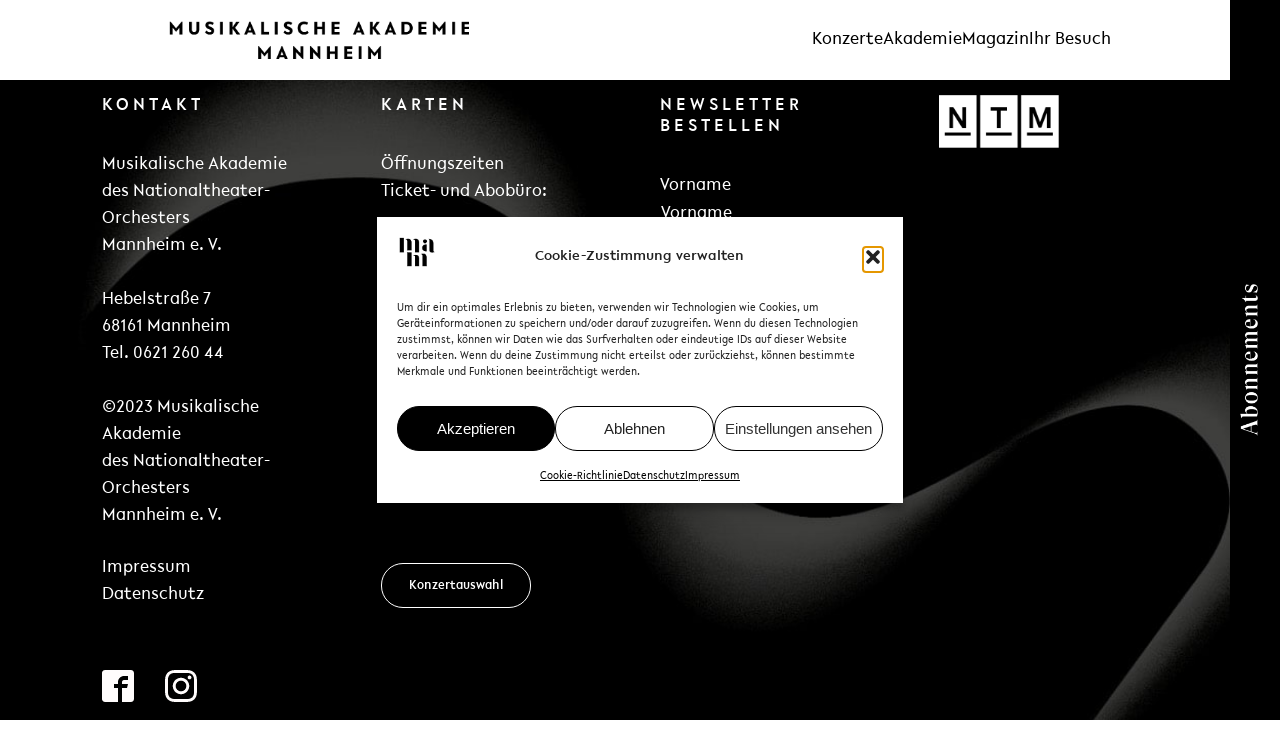

--- FILE ---
content_type: text/html; charset=UTF-8
request_url: https://musikalische-akademie.de/teammitglied/marcus-posselt/
body_size: 51090
content:
<!DOCTYPE html>
<html lang="de" >
<head>
<meta charset="UTF-8">
<meta name="viewport" content="width=device-width, initial-scale=1.0">
<!-- WP_HEAD() START -->
<meta name='robots' content='noindex, follow' />
<!-- This site is optimized with the Yoast SEO plugin v26.8 - https://yoast.com/product/yoast-seo-wordpress/ -->
<title>Marcus Posselt - Musikalische Akademie</title>
<meta property="og:locale" content="de_DE" />
<meta property="og:type" content="article" />
<meta property="og:title" content="Marcus Posselt - Musikalische Akademie" />
<meta property="og:url" content="https://musikalische-akademie.de/teammitglied/marcus-posselt/" />
<meta property="og:site_name" content="Musikalische Akademie" />
<meta property="article:publisher" content="https://de-de.facebook.com/Akademiekonzerte/" />
<meta property="article:modified_time" content="2023-07-11T12:34:15+00:00" />
<meta name="twitter:card" content="summary_large_image" />
<script type="application/ld+json" class="yoast-schema-graph">{"@context":"https://schema.org","@graph":[{"@type":"WebPage","@id":"https://musikalische-akademie.de/teammitglied/marcus-posselt/","url":"https://musikalische-akademie.de/teammitglied/marcus-posselt/","name":"Marcus Posselt - Musikalische Akademie","isPartOf":{"@id":"https://musikalische-akademie.de/#website"},"datePublished":"2023-05-26T09:14:58+00:00","dateModified":"2023-07-11T12:34:15+00:00","breadcrumb":{"@id":"https://musikalische-akademie.de/teammitglied/marcus-posselt/#breadcrumb"},"inLanguage":"de","potentialAction":[{"@type":"ReadAction","target":["https://musikalische-akademie.de/teammitglied/marcus-posselt/"]}]},{"@type":"BreadcrumbList","@id":"https://musikalische-akademie.de/teammitglied/marcus-posselt/#breadcrumb","itemListElement":[{"@type":"ListItem","position":1,"name":"Startseite","item":"https://musikalische-akademie.de/"},{"@type":"ListItem","position":2,"name":"Marcus Posselt"}]},{"@type":"WebSite","@id":"https://musikalische-akademie.de/#website","url":"https://musikalische-akademie.de/","name":"Musikalische Akademie","description":"des Nationaltheater-Orchesters Mannheim e.V.","publisher":{"@id":"https://musikalische-akademie.de/#organization"},"potentialAction":[{"@type":"SearchAction","target":{"@type":"EntryPoint","urlTemplate":"https://musikalische-akademie.de/?s={search_term_string}"},"query-input":{"@type":"PropertyValueSpecification","valueRequired":true,"valueName":"search_term_string"}}],"inLanguage":"de"},{"@type":"Organization","@id":"https://musikalische-akademie.de/#organization","name":"Musikalische Akademie des Nationaltheater-Orchesters Mannheim e. V.","alternateName":"MAM","url":"https://musikalische-akademie.de/","logo":{"@type":"ImageObject","inLanguage":"de","@id":"https://musikalische-akademie.de/#/schema/logo/image/","url":"https://musikalische-akademie.de/wp-content/uploads/2023/03/MAM_Logo.png","contentUrl":"https://musikalische-akademie.de/wp-content/uploads/2023/03/MAM_Logo.png","width":204,"height":150,"caption":"Musikalische Akademie des Nationaltheater-Orchesters Mannheim e. V."},"image":{"@id":"https://musikalische-akademie.de/#/schema/logo/image/"},"sameAs":["https://de-de.facebook.com/Akademiekonzerte/","https://www.instagram.com/musikalischeakademie/"]}]}</script>
<!-- / Yoast SEO plugin. -->
<link rel="alternate" type="application/rss+xml" title="Musikalische Akademie &raquo; Feed" href="https://musikalische-akademie.de/feed/" />
<link rel="alternate" type="application/rss+xml" title="Musikalische Akademie &raquo; Kommentar-Feed" href="https://musikalische-akademie.de/comments/feed/" />
<link rel="alternate" title="oEmbed (JSON)" type="application/json+oembed" href="https://musikalische-akademie.de/wp-json/oembed/1.0/embed?url=https%3A%2F%2Fmusikalische-akademie.de%2Fteammitglied%2Fmarcus-posselt%2F" />
<link rel="alternate" title="oEmbed (XML)" type="text/xml+oembed" href="https://musikalische-akademie.de/wp-json/oembed/1.0/embed?url=https%3A%2F%2Fmusikalische-akademie.de%2Fteammitglied%2Fmarcus-posselt%2F&#038;format=xml" />
<!-- <link id="ma-customfonts" href="//musikalische-akademie.de/wp-content/uploads/fonts/ma_customfonts.css?ver=78f292ae" rel="stylesheet" type="text/css" /> -->
<link rel="stylesheet" type="text/css" href="//musikalische-akademie.de/wp-content/cache/wpfc-minified/cy3dut5/h6wcx.css" media="all"/><style id='wp-img-auto-sizes-contain-inline-css'>
img:is([sizes=auto i],[sizes^="auto," i]){contain-intrinsic-size:3000px 1500px}
/*# sourceURL=wp-img-auto-sizes-contain-inline-css */
</style>
<style id='wp-block-library-inline-css'>
:root{--wp-block-synced-color:#7a00df;--wp-block-synced-color--rgb:122,0,223;--wp-bound-block-color:var(--wp-block-synced-color);--wp-editor-canvas-background:#ddd;--wp-admin-theme-color:#007cba;--wp-admin-theme-color--rgb:0,124,186;--wp-admin-theme-color-darker-10:#006ba1;--wp-admin-theme-color-darker-10--rgb:0,107,160.5;--wp-admin-theme-color-darker-20:#005a87;--wp-admin-theme-color-darker-20--rgb:0,90,135;--wp-admin-border-width-focus:2px}@media (min-resolution:192dpi){:root{--wp-admin-border-width-focus:1.5px}}.wp-element-button{cursor:pointer}:root .has-very-light-gray-background-color{background-color:#eee}:root .has-very-dark-gray-background-color{background-color:#313131}:root .has-very-light-gray-color{color:#eee}:root .has-very-dark-gray-color{color:#313131}:root .has-vivid-green-cyan-to-vivid-cyan-blue-gradient-background{background:linear-gradient(135deg,#00d084,#0693e3)}:root .has-purple-crush-gradient-background{background:linear-gradient(135deg,#34e2e4,#4721fb 50%,#ab1dfe)}:root .has-hazy-dawn-gradient-background{background:linear-gradient(135deg,#faaca8,#dad0ec)}:root .has-subdued-olive-gradient-background{background:linear-gradient(135deg,#fafae1,#67a671)}:root .has-atomic-cream-gradient-background{background:linear-gradient(135deg,#fdd79a,#004a59)}:root .has-nightshade-gradient-background{background:linear-gradient(135deg,#330968,#31cdcf)}:root .has-midnight-gradient-background{background:linear-gradient(135deg,#020381,#2874fc)}:root{--wp--preset--font-size--normal:16px;--wp--preset--font-size--huge:42px}.has-regular-font-size{font-size:1em}.has-larger-font-size{font-size:2.625em}.has-normal-font-size{font-size:var(--wp--preset--font-size--normal)}.has-huge-font-size{font-size:var(--wp--preset--font-size--huge)}.has-text-align-center{text-align:center}.has-text-align-left{text-align:left}.has-text-align-right{text-align:right}.has-fit-text{white-space:nowrap!important}#end-resizable-editor-section{display:none}.aligncenter{clear:both}.items-justified-left{justify-content:flex-start}.items-justified-center{justify-content:center}.items-justified-right{justify-content:flex-end}.items-justified-space-between{justify-content:space-between}.screen-reader-text{border:0;clip-path:inset(50%);height:1px;margin:-1px;overflow:hidden;padding:0;position:absolute;width:1px;word-wrap:normal!important}.screen-reader-text:focus{background-color:#ddd;clip-path:none;color:#444;display:block;font-size:1em;height:auto;left:5px;line-height:normal;padding:15px 23px 14px;text-decoration:none;top:5px;width:auto;z-index:100000}html :where(.has-border-color){border-style:solid}html :where([style*=border-top-color]){border-top-style:solid}html :where([style*=border-right-color]){border-right-style:solid}html :where([style*=border-bottom-color]){border-bottom-style:solid}html :where([style*=border-left-color]){border-left-style:solid}html :where([style*=border-width]){border-style:solid}html :where([style*=border-top-width]){border-top-style:solid}html :where([style*=border-right-width]){border-right-style:solid}html :where([style*=border-bottom-width]){border-bottom-style:solid}html :where([style*=border-left-width]){border-left-style:solid}html :where(img[class*=wp-image-]){height:auto;max-width:100%}:where(figure){margin:0 0 1em}html :where(.is-position-sticky){--wp-admin--admin-bar--position-offset:var(--wp-admin--admin-bar--height,0px)}@media screen and (max-width:600px){html :where(.is-position-sticky){--wp-admin--admin-bar--position-offset:0px}}
/*# sourceURL=/wp-includes/css/dist/block-library/common.min.css */
</style>
<style id='classic-theme-styles-inline-css'>
/*! This file is auto-generated */
.wp-block-button__link{color:#fff;background-color:#32373c;border-radius:9999px;box-shadow:none;text-decoration:none;padding:calc(.667em + 2px) calc(1.333em + 2px);font-size:1.125em}.wp-block-file__button{background:#32373c;color:#fff;text-decoration:none}
/*# sourceURL=/wp-includes/css/classic-themes.min.css */
</style>
<style id='global-styles-inline-css'>
:root{--wp--preset--aspect-ratio--square: 1;--wp--preset--aspect-ratio--4-3: 4/3;--wp--preset--aspect-ratio--3-4: 3/4;--wp--preset--aspect-ratio--3-2: 3/2;--wp--preset--aspect-ratio--2-3: 2/3;--wp--preset--aspect-ratio--16-9: 16/9;--wp--preset--aspect-ratio--9-16: 9/16;--wp--preset--color--black: #000000;--wp--preset--color--cyan-bluish-gray: #abb8c3;--wp--preset--color--white: #ffffff;--wp--preset--color--pale-pink: #f78da7;--wp--preset--color--vivid-red: #cf2e2e;--wp--preset--color--luminous-vivid-orange: #ff6900;--wp--preset--color--luminous-vivid-amber: #fcb900;--wp--preset--color--light-green-cyan: #7bdcb5;--wp--preset--color--vivid-green-cyan: #00d084;--wp--preset--color--pale-cyan-blue: #8ed1fc;--wp--preset--color--vivid-cyan-blue: #0693e3;--wp--preset--color--vivid-purple: #9b51e0;--wp--preset--color--base: #ffffff;--wp--preset--color--contrast: #000000;--wp--preset--color--primary: #9DFF20;--wp--preset--color--secondary: #345C00;--wp--preset--color--tertiary: #F6F6F6;--wp--preset--gradient--vivid-cyan-blue-to-vivid-purple: linear-gradient(135deg,rgb(6,147,227) 0%,rgb(155,81,224) 100%);--wp--preset--gradient--light-green-cyan-to-vivid-green-cyan: linear-gradient(135deg,rgb(122,220,180) 0%,rgb(0,208,130) 100%);--wp--preset--gradient--luminous-vivid-amber-to-luminous-vivid-orange: linear-gradient(135deg,rgb(252,185,0) 0%,rgb(255,105,0) 100%);--wp--preset--gradient--luminous-vivid-orange-to-vivid-red: linear-gradient(135deg,rgb(255,105,0) 0%,rgb(207,46,46) 100%);--wp--preset--gradient--very-light-gray-to-cyan-bluish-gray: linear-gradient(135deg,rgb(238,238,238) 0%,rgb(169,184,195) 100%);--wp--preset--gradient--cool-to-warm-spectrum: linear-gradient(135deg,rgb(74,234,220) 0%,rgb(151,120,209) 20%,rgb(207,42,186) 40%,rgb(238,44,130) 60%,rgb(251,105,98) 80%,rgb(254,248,76) 100%);--wp--preset--gradient--blush-light-purple: linear-gradient(135deg,rgb(255,206,236) 0%,rgb(152,150,240) 100%);--wp--preset--gradient--blush-bordeaux: linear-gradient(135deg,rgb(254,205,165) 0%,rgb(254,45,45) 50%,rgb(107,0,62) 100%);--wp--preset--gradient--luminous-dusk: linear-gradient(135deg,rgb(255,203,112) 0%,rgb(199,81,192) 50%,rgb(65,88,208) 100%);--wp--preset--gradient--pale-ocean: linear-gradient(135deg,rgb(255,245,203) 0%,rgb(182,227,212) 50%,rgb(51,167,181) 100%);--wp--preset--gradient--electric-grass: linear-gradient(135deg,rgb(202,248,128) 0%,rgb(113,206,126) 100%);--wp--preset--gradient--midnight: linear-gradient(135deg,rgb(2,3,129) 0%,rgb(40,116,252) 100%);--wp--preset--font-size--small: clamp(0.875rem, 0.875rem + ((1vw - 0.2rem) * 0.227), 1rem);--wp--preset--font-size--medium: clamp(1rem, 1rem + ((1vw - 0.2rem) * 0.227), 1.125rem);--wp--preset--font-size--large: clamp(1.75rem, 1.75rem + ((1vw - 0.2rem) * 0.227), 1.875rem);--wp--preset--font-size--x-large: 2.25rem;--wp--preset--font-size--xx-large: clamp(4rem, 4rem + ((1vw - 0.2rem) * 10.909), 10rem);--wp--preset--font-family--dm-sans: "DM Sans", sans-serif;--wp--preset--font-family--ibm-plex-mono: 'IBM Plex Mono', monospace;--wp--preset--font-family--inter: "Inter", sans-serif;--wp--preset--font-family--system-font: -apple-system,BlinkMacSystemFont,"Segoe UI",Roboto,Oxygen-Sans,Ubuntu,Cantarell,"Helvetica Neue",sans-serif;--wp--preset--font-family--source-serif-pro: "Source Serif Pro", serif;--wp--preset--spacing--20: 0.44rem;--wp--preset--spacing--30: clamp(1.5rem, 5vw, 2rem);--wp--preset--spacing--40: clamp(1.8rem, 1.8rem + ((1vw - 0.48rem) * 2.885), 3rem);--wp--preset--spacing--50: clamp(2.5rem, 8vw, 4.5rem);--wp--preset--spacing--60: clamp(3.75rem, 10vw, 7rem);--wp--preset--spacing--70: clamp(5rem, 5.25rem + ((1vw - 0.48rem) * 9.096), 8rem);--wp--preset--spacing--80: clamp(7rem, 14vw, 11rem);--wp--preset--shadow--natural: 6px 6px 9px rgba(0, 0, 0, 0.2);--wp--preset--shadow--deep: 12px 12px 50px rgba(0, 0, 0, 0.4);--wp--preset--shadow--sharp: 6px 6px 0px rgba(0, 0, 0, 0.2);--wp--preset--shadow--outlined: 6px 6px 0px -3px rgb(255, 255, 255), 6px 6px rgb(0, 0, 0);--wp--preset--shadow--crisp: 6px 6px 0px rgb(0, 0, 0);}:root :where(.is-layout-flow) > :first-child{margin-block-start: 0;}:root :where(.is-layout-flow) > :last-child{margin-block-end: 0;}:root :where(.is-layout-flow) > *{margin-block-start: 1.5rem;margin-block-end: 0;}:root :where(.is-layout-constrained) > :first-child{margin-block-start: 0;}:root :where(.is-layout-constrained) > :last-child{margin-block-end: 0;}:root :where(.is-layout-constrained) > *{margin-block-start: 1.5rem;margin-block-end: 0;}:root :where(.is-layout-flex){gap: 1.5rem;}:root :where(.is-layout-grid){gap: 1.5rem;}body .is-layout-flex{display: flex;}.is-layout-flex{flex-wrap: wrap;align-items: center;}.is-layout-flex > :is(*, div){margin: 0;}body .is-layout-grid{display: grid;}.is-layout-grid > :is(*, div){margin: 0;}.has-black-color{color: var(--wp--preset--color--black) !important;}.has-cyan-bluish-gray-color{color: var(--wp--preset--color--cyan-bluish-gray) !important;}.has-white-color{color: var(--wp--preset--color--white) !important;}.has-pale-pink-color{color: var(--wp--preset--color--pale-pink) !important;}.has-vivid-red-color{color: var(--wp--preset--color--vivid-red) !important;}.has-luminous-vivid-orange-color{color: var(--wp--preset--color--luminous-vivid-orange) !important;}.has-luminous-vivid-amber-color{color: var(--wp--preset--color--luminous-vivid-amber) !important;}.has-light-green-cyan-color{color: var(--wp--preset--color--light-green-cyan) !important;}.has-vivid-green-cyan-color{color: var(--wp--preset--color--vivid-green-cyan) !important;}.has-pale-cyan-blue-color{color: var(--wp--preset--color--pale-cyan-blue) !important;}.has-vivid-cyan-blue-color{color: var(--wp--preset--color--vivid-cyan-blue) !important;}.has-vivid-purple-color{color: var(--wp--preset--color--vivid-purple) !important;}.has-black-background-color{background-color: var(--wp--preset--color--black) !important;}.has-cyan-bluish-gray-background-color{background-color: var(--wp--preset--color--cyan-bluish-gray) !important;}.has-white-background-color{background-color: var(--wp--preset--color--white) !important;}.has-pale-pink-background-color{background-color: var(--wp--preset--color--pale-pink) !important;}.has-vivid-red-background-color{background-color: var(--wp--preset--color--vivid-red) !important;}.has-luminous-vivid-orange-background-color{background-color: var(--wp--preset--color--luminous-vivid-orange) !important;}.has-luminous-vivid-amber-background-color{background-color: var(--wp--preset--color--luminous-vivid-amber) !important;}.has-light-green-cyan-background-color{background-color: var(--wp--preset--color--light-green-cyan) !important;}.has-vivid-green-cyan-background-color{background-color: var(--wp--preset--color--vivid-green-cyan) !important;}.has-pale-cyan-blue-background-color{background-color: var(--wp--preset--color--pale-cyan-blue) !important;}.has-vivid-cyan-blue-background-color{background-color: var(--wp--preset--color--vivid-cyan-blue) !important;}.has-vivid-purple-background-color{background-color: var(--wp--preset--color--vivid-purple) !important;}.has-black-border-color{border-color: var(--wp--preset--color--black) !important;}.has-cyan-bluish-gray-border-color{border-color: var(--wp--preset--color--cyan-bluish-gray) !important;}.has-white-border-color{border-color: var(--wp--preset--color--white) !important;}.has-pale-pink-border-color{border-color: var(--wp--preset--color--pale-pink) !important;}.has-vivid-red-border-color{border-color: var(--wp--preset--color--vivid-red) !important;}.has-luminous-vivid-orange-border-color{border-color: var(--wp--preset--color--luminous-vivid-orange) !important;}.has-luminous-vivid-amber-border-color{border-color: var(--wp--preset--color--luminous-vivid-amber) !important;}.has-light-green-cyan-border-color{border-color: var(--wp--preset--color--light-green-cyan) !important;}.has-vivid-green-cyan-border-color{border-color: var(--wp--preset--color--vivid-green-cyan) !important;}.has-pale-cyan-blue-border-color{border-color: var(--wp--preset--color--pale-cyan-blue) !important;}.has-vivid-cyan-blue-border-color{border-color: var(--wp--preset--color--vivid-cyan-blue) !important;}.has-vivid-purple-border-color{border-color: var(--wp--preset--color--vivid-purple) !important;}.has-vivid-cyan-blue-to-vivid-purple-gradient-background{background: var(--wp--preset--gradient--vivid-cyan-blue-to-vivid-purple) !important;}.has-light-green-cyan-to-vivid-green-cyan-gradient-background{background: var(--wp--preset--gradient--light-green-cyan-to-vivid-green-cyan) !important;}.has-luminous-vivid-amber-to-luminous-vivid-orange-gradient-background{background: var(--wp--preset--gradient--luminous-vivid-amber-to-luminous-vivid-orange) !important;}.has-luminous-vivid-orange-to-vivid-red-gradient-background{background: var(--wp--preset--gradient--luminous-vivid-orange-to-vivid-red) !important;}.has-very-light-gray-to-cyan-bluish-gray-gradient-background{background: var(--wp--preset--gradient--very-light-gray-to-cyan-bluish-gray) !important;}.has-cool-to-warm-spectrum-gradient-background{background: var(--wp--preset--gradient--cool-to-warm-spectrum) !important;}.has-blush-light-purple-gradient-background{background: var(--wp--preset--gradient--blush-light-purple) !important;}.has-blush-bordeaux-gradient-background{background: var(--wp--preset--gradient--blush-bordeaux) !important;}.has-luminous-dusk-gradient-background{background: var(--wp--preset--gradient--luminous-dusk) !important;}.has-pale-ocean-gradient-background{background: var(--wp--preset--gradient--pale-ocean) !important;}.has-electric-grass-gradient-background{background: var(--wp--preset--gradient--electric-grass) !important;}.has-midnight-gradient-background{background: var(--wp--preset--gradient--midnight) !important;}.has-small-font-size{font-size: var(--wp--preset--font-size--small) !important;}.has-medium-font-size{font-size: var(--wp--preset--font-size--medium) !important;}.has-large-font-size{font-size: var(--wp--preset--font-size--large) !important;}.has-x-large-font-size{font-size: var(--wp--preset--font-size--x-large) !important;}
/*# sourceURL=global-styles-inline-css */
</style>
<!-- <link rel='stylesheet' id='oxygen-css' href='https://musikalische-akademie.de/wp-content/plugins/oxygen/component-framework/oxygen.css?ver=4.9.5' media='all' /> -->
<!-- <link rel='stylesheet' id='cmplz-general-css' href='https://musikalische-akademie.de/wp-content/plugins/complianz-gdpr/assets/css/cookieblocker.min.css?ver=1766194663' media='all' /> -->
<link rel="stylesheet" type="text/css" href="//musikalische-akademie.de/wp-content/cache/wpfc-minified/e1vqiver/h6wcx.css" media="all"/>
<script src="https://musikalische-akademie.de/wp-includes/js/jquery/jquery.min.js?ver=3.7.1" id="jquery-core-js"></script>
<script src="https://musikalische-akademie.de/wp-includes/js/jquery/jquery-migrate.min.js?ver=3.4.1" id="jquery-migrate-js"></script>
<link rel="https://api.w.org/" href="https://musikalische-akademie.de/wp-json/" /><link rel="alternate" title="JSON" type="application/json" href="https://musikalische-akademie.de/wp-json/wp/v2/teammitglied/423" /><link rel="EditURI" type="application/rsd+xml" title="RSD" href="https://musikalische-akademie.de/xmlrpc.php?rsd" />
<meta name="generator" content="WordPress 6.9" />
<link rel='shortlink' href='https://musikalische-akademie.de/?p=423' />
<style>.cmplz-hidden {
display: none !important;
}</style><style class='wp-fonts-local'>
@font-face{font-family:"DM Sans";font-style:normal;font-weight:400;font-display:fallback;src:url('https://musikalische-akademie.de/wp-content/themes/oxygen-is-not-a-theme/assets/fonts/dm-sans/DMSans-Regular.woff2') format('woff2');font-stretch:normal;}
@font-face{font-family:"DM Sans";font-style:italic;font-weight:400;font-display:fallback;src:url('https://musikalische-akademie.de/wp-content/themes/oxygen-is-not-a-theme/assets/fonts/dm-sans/DMSans-Regular-Italic.woff2') format('woff2');font-stretch:normal;}
@font-face{font-family:"DM Sans";font-style:normal;font-weight:700;font-display:fallback;src:url('https://musikalische-akademie.de/wp-content/themes/oxygen-is-not-a-theme/assets/fonts/dm-sans/DMSans-Bold.woff2') format('woff2');font-stretch:normal;}
@font-face{font-family:"DM Sans";font-style:italic;font-weight:700;font-display:fallback;src:url('https://musikalische-akademie.de/wp-content/themes/oxygen-is-not-a-theme/assets/fonts/dm-sans/DMSans-Bold-Italic.woff2') format('woff2');font-stretch:normal;}
@font-face{font-family:"IBM Plex Mono";font-style:normal;font-weight:300;font-display:block;src:url('https://musikalische-akademie.de/wp-content/themes/oxygen-is-not-a-theme/assets/fonts/ibm-plex-mono/IBMPlexMono-Light.woff2') format('woff2');font-stretch:normal;}
@font-face{font-family:"IBM Plex Mono";font-style:normal;font-weight:400;font-display:block;src:url('https://musikalische-akademie.de/wp-content/themes/oxygen-is-not-a-theme/assets/fonts/ibm-plex-mono/IBMPlexMono-Regular.woff2') format('woff2');font-stretch:normal;}
@font-face{font-family:"IBM Plex Mono";font-style:italic;font-weight:400;font-display:block;src:url('https://musikalische-akademie.de/wp-content/themes/oxygen-is-not-a-theme/assets/fonts/ibm-plex-mono/IBMPlexMono-Italic.woff2') format('woff2');font-stretch:normal;}
@font-face{font-family:"IBM Plex Mono";font-style:normal;font-weight:700;font-display:block;src:url('https://musikalische-akademie.de/wp-content/themes/oxygen-is-not-a-theme/assets/fonts/ibm-plex-mono/IBMPlexMono-Bold.woff2') format('woff2');font-stretch:normal;}
@font-face{font-family:Inter;font-style:normal;font-weight:200 900;font-display:fallback;src:url('https://musikalische-akademie.de/wp-content/themes/oxygen-is-not-a-theme/assets/fonts/inter/Inter-VariableFont_slnt,wght.ttf') format('truetype');font-stretch:normal;}
@font-face{font-family:"Source Serif Pro";font-style:normal;font-weight:200 900;font-display:fallback;src:url('https://musikalische-akademie.de/wp-content/themes/oxygen-is-not-a-theme/assets/fonts/source-serif-pro/SourceSerif4Variable-Roman.ttf.woff2') format('woff2');font-stretch:normal;}
@font-face{font-family:"Source Serif Pro";font-style:italic;font-weight:200 900;font-display:fallback;src:url('https://musikalische-akademie.de/wp-content/themes/oxygen-is-not-a-theme/assets/fonts/source-serif-pro/SourceSerif4Variable-Italic.ttf.woff2') format('woff2');font-stretch:normal;}
</style>
<link rel="icon" href="https://musikalische-akademie.de/wp-content/uploads/2023/04/favicon-150x150.png" sizes="32x32" />
<link rel="icon" href="https://musikalische-akademie.de/wp-content/uploads/2023/04/favicon-300x300.png" sizes="192x192" />
<link rel="apple-touch-icon" href="https://musikalische-akademie.de/wp-content/uploads/2023/04/favicon-300x300.png" />
<meta name="msapplication-TileImage" content="https://musikalische-akademie.de/wp-content/uploads/2023/04/favicon-300x300.png" />
<!-- <link rel='stylesheet' id='oxygen-cache-169-css' href='//musikalische-akademie.de/wp-content/uploads/oxygen/css/169.css?cache=1753744235&#038;ver=6.9' media='all' /> -->
<!-- <link rel='stylesheet' id='oxygen-universal-styles-css' href='//musikalische-akademie.de/wp-content/uploads/oxygen/css/universal.css?cache=1769098593&#038;ver=6.9' media='all' /> -->
<!-- END OF WP_HEAD() -->
</head>
<body class="wp-singular teammitglied-template-default single single-teammitglied postid-423 wp-embed-responsive wp-theme-oxygen-is-not-a-theme  oxygen-body" >
<section id="section-87-17" class=" ct-section header" ><div class="ct-section-inner-wrap"><div id="div_block-89-17" class="ct-div-block header-row" ><div id="new_columns-94-17" class="ct-new-columns" ><div id="div_block-95-17" class="ct-div-block" ><a id="link-955-169" class="ct-link" href="https://musikalische-akademie.de/"   ><img  id="image-99-17" alt="" src="https://musikalische-akademie.de/wp-content/uploads/2023/03/MAM_FontLogo.png" class="ct-image text-logo" srcset="https://musikalische-akademie.de/wp-content/uploads/2023/03/MAM_FontLogo.png 876w, https://musikalische-akademie.de/wp-content/uploads/2023/03/MAM_FontLogo-300x38.png 300w, https://musikalische-akademie.de/wp-content/uploads/2023/03/MAM_FontLogo-768x97.png 768w" sizes="(max-width: 876px) 100vw, 876px" /></a></div><div id="div_block-96-17" class="ct-div-block" ><img  id="image-104-17" alt="" src="https://musikalische-akademie.de/wp-content/uploads/2023/03/MAM_Logo.png" class="ct-image logo" srcset="" sizes="(max-width: 204px) 100vw, 204px" /></div><div id="div_block-97-17" class="ct-div-block" ><div id="div_block-131-17" class="ct-div-block" ><a id="text_block-132-17" class="ct-link-text nav-btn modal-2-desktop link-to-tab" href="#Konzerte" target="_self"   title="Konzerte">Konzerte</a><a id="text_block-133-17" class="ct-link-text nav-btn modal-2-desktop link-to-tab" href="#Akademie" target="_self"   title="Akademie">Akademie</a><a id="text_block-134-17" class="ct-link-text nav-btn link-to-tab modal-2-desktop" href="#Magazin" target="_self"   title="Magazin">Magazin</a><a id="text_block-135-17" class="ct-link-text nav-btn link-to-tab modal-2-desktop" href="#Besuch" target="_self"   title="Besuch">Ihr Besuch<br></a></div></div></div></div></div></section><header id="section-105-17" class=" ct-section header-mobile" ><div class="ct-section-inner-wrap"><div id="div_block-106-17" class="ct-div-block header-row-mobile" ><div id="new_columns-178-17" class="ct-new-columns" ><div id="div_block-179-17" class="ct-div-block" ><div id="text_block-166-17" class="ct-text-block modal-2-desktop" >Menü</div></div><div id="div_block-180-17" class="ct-div-block" ><a id="link-971-169" class="ct-link" href="https://musikalische-akademie.de/"   ><img  id="image-152-17" alt="" src="https://musikalische-akademie.de/wp-content/uploads/2023/03/MAM_FontLogo.png" class="ct-image" srcset="https://musikalische-akademie.de/wp-content/uploads/2023/03/MAM_FontLogo.png 876w, https://musikalische-akademie.de/wp-content/uploads/2023/03/MAM_FontLogo-300x38.png 300w, https://musikalische-akademie.de/wp-content/uploads/2023/03/MAM_FontLogo-768x97.png 768w" sizes="(max-width: 876px) 100vw, 876px" /></a></div><div id="div_block-181-17" class="ct-div-block" ></div></div><div id="div_block-950-169" class="ct-div-block open-abo-modal" ></div></div></div></header><section id="section-262-17" class=" ct-section open-abo-modal" ><div class="ct-section-inner-wrap"><div id="div_block-396-17" class="ct-div-block side-nav" ><div id="div_block-405-17" class="ct-div-block side-nav-overlay fade" ><img  id="image-406-17" alt="" src="https://musikalische-akademie.de/wp-content/uploads/2023/03/Abonnements_black.png" class="ct-image" srcset="" sizes="(max-width: 62px) 100vw, 62px" /></div><img  id="image-270-17" alt="" src="https://musikalische-akademie.de/wp-content/uploads/2023/03/Abonnements.png" class="ct-image" srcset="" sizes="(max-width: 62px) 100vw, 62px" /></div></div></section><div id='inner_content-4-17' class='ct-inner-content'></div><div id="code_block-86-17" class="ct-code-block" ></div><footer id="section-5-17" class=" ct-section footer-mam" ><div class="ct-section-inner-wrap"><div id="new_columns-7-17" class="ct-new-columns" ><div id="div_block-8-17" class="ct-div-block footer-column" ><div id="div_block-54-17" class="ct-div-block" ><h6 id="headline-14-17" class="ct-headline footer-headline">Kontakt</h6><div id="text_block-35-17" class="ct-text-block footer-text" >Musikalische Akademie<br>des Nationaltheater-Orchesters<br>Mannheim e. V.<br><br>Hebelstraße 7<br>68161 Mannheim<br>Tel. 0621 260 44<br><br>©2023 Musikalische Akademie <br>des Nationaltheater-Orchesters<br>Mannheim e. V.<br></div></div><a id="link_text-59-17" class="ct-link-text" href="https://musikalische-akademie.de/impressum/"   >Impressum<br></a><a id="link_text-954-169" class="ct-link-text" href="https://musikalische-akademie.de/datenschutz/"   >Datenschutz<br></a></div><div id="fo" class="ct-div-block footer-column" ><div id="div_block-50-17" class="ct-div-block" ><h6 id="headline-32-17" class="ct-headline footer-headline">Karten</h6><div id="text_block-12-17" class="ct-text-block footer-text" >Öffnungszeiten <br>Ticket- und Abobüro:<br><br><br>Mo, Di, Do 10-14 Uhr<br>Mi 14-18 Uhr<br></div></div><a id="link_button-37-17" class="ct-link-button button-negative" href="https://musikalische-akademie.de/konzerte/" target="_self"  >Konzertauswahl<br></a></div><div id="div_block-10-17" class="ct-div-block footer-column" ><h6 id="headline-40-17" class="ct-headline footer-headline">Newsletter <br>bestellen</h6>
<div id="-wsform_form-46-17" class="oxy-wsform-form nl-footer-form " ><form action="https://musikalische-akademie.de/wp-json/ws-form/v1/submit" class="wsf-form wsf-form-canvas" id="ws-form-1" data-id="1" method="POST" data-instance-id="1" data-wsf-style-id="1"></form></div>
</div><div id="div_block-11-17" class="ct-div-block footer-column" ><img  id="image-47-17" alt="" src="https://musikalische-akademie.de/wp-content/uploads/2023/03/NTM.png" class="ct-image" srcset="https://musikalische-akademie.de/wp-content/uploads/2023/03/NTM.png 318w, https://musikalische-akademie.de/wp-content/uploads/2023/03/NTM-300x134.png 300w" sizes="(max-width: 318px) 100vw, 318px" /></div></div><div id="div_block-45-17" class="ct-div-block" ><div id="_social_icons-27-17" class="oxy-social-icons" ><a href='https://de-de.facebook.com/Akademiekonzerte/' target='_blank' class='oxy-social-icons-facebook'><svg><title>Visit our Facebook</title><use xlink:href='#oxy-social-icons-icon-facebook-blank'></use></svg></a><a href='https://www.instagram.com/musikalischeakademie/' target='_blank' class='oxy-social-icons-instagram'><svg><title>Visit our Instagram</title><use xlink:href='#oxy-social-icons-icon-instagram-blank'></use></svg></a></div></div></div></footer>            <div tabindex="-1" class="oxy-modal-backdrop  oxy-not-closable"
style="background-color: rgba(0,0,0,0);"
data-trigger="user_clicks_element"                data-trigger-selector=".modal-2-desktop"                data-trigger-time="5"                data-trigger-time-unit="seconds"                data-close-automatically="no"                data-close-after-time="10"                data-close-after-time-unit="seconds"                data-trigger_scroll_amount="50"                data-trigger_scroll_direction="down"	            data-scroll_to_selector=""	            data-time_inactive="60"	            data-time-inactive-unit="seconds"	            data-number_of_clicks="3"	            data-close_on_esc="off"	            data-number_of_page_views="3"                data-close-after-form-submit="no"                data-open-again="always_show"                data-open-again-after-days="3"            >
<div id="modal-2-desktop" class="ct-modal"  data-aos="slide-down"><div id="modal-wrapper" class="ct-div-block" ><div id="new_columns-205-17" class="ct-new-columns" ><div id="div_block-206-17" class="ct-div-block" ><img  id="image-207-17" alt="" src="https://musikalische-akademie.de/wp-content/uploads/2023/03/MAM_FontLogo_white.png" class="ct-image text-logo" srcset="https://musikalische-akademie.de/wp-content/uploads/2023/03/MAM_FontLogo_white.png 876w, https://musikalische-akademie.de/wp-content/uploads/2023/03/MAM_FontLogo_white-300x38.png 300w, https://musikalische-akademie.de/wp-content/uploads/2023/03/MAM_FontLogo_white-768x97.png 768w" sizes="(max-width: 876px) 100vw, 876px" /></div><div id="div_block-208-17" class="ct-div-block" ><img  id="image-209-17" alt="" src="https://musikalische-akademie.de/wp-content/uploads/2023/03/MAM_Logo_white.png" class="ct-image" srcset="" sizes="(max-width: 156px) 100vw, 156px" /></div><div id="div_block-210-17" class="ct-div-block" ><div id="_tabs-217-17" class="oxy-tabs-wrapper oxy-tabs" data-oxy-tabs-active-tab-class='tabs-1139-tab-active' data-oxy-tabs-contents-wrapper='_tabs_contents-224-17' ><div id="Konzerte" class="oxy-tab tabs-1139-tab tabs-1139-tab-active" ><div id="text_block-221-17" class="ct-text-block modal-nav-open" >Konzerte</div></div><div id="Akademie" class="oxy-tab tabs-1139-tab tabs-1139-tab-active" ><div id="text_block-222-17" class="ct-text-block modal-nav-open" >Akademie</div></div><div id="Magazin" class="oxy-tab tabs-1139-tab tabs-1139-tab-active" ><div id="text_block-223-17" class="ct-text-block modal-nav-open" >Magazin</div></div><div id="Besuch" class="oxy-tab tabs-1139-tab tabs-1139-tab-active" ><div id="text_block-236-17" class="ct-text-block modal-nav-open" >Ihr Besuch<br></div></div></div></div></div><div id="div_block-198-17" class="ct-div-block sub-sites" ><div id="_tabs_contents-224-17" class="oxy-tabs-contents-wrapper oxy-tabs-contents" ><div id="_tab_content-225-17" class="oxy-tab-content tabs-contents-1139-tab  oxy-tabs-contents-content-hidden" ><a id="link-951-169" class="ct-link" href="/konzerte"   ><h2 id="headline-242-17" class="ct-headline menu-item">Alle Konzerte<br></h2></a><a id="link-952-169" class="ct-link" href="https://musikalische-akademie.de/konzerte/tickets/"   ><h2 id="headline-243-17" class="ct-headline menu-item">Tickets</h2></a><h2 id="headline-244-17" class="ct-headline menu-item open-abo-modal">Abonnement</h2><a id="link-953-169" class="ct-link" href="https://musikalische-akademie.de/konzerte/vermittlung/"   ><h2 id="headline-249-17" class="ct-headline menu-item">Vermittlung</h2></a><a id="link-975-169" class="ct-link" href="https://musikalische-akademie.de/konzerte/archiv/"   ><h2 id="headline-976-169" class="ct-headline menu-item">Konzert-Archiv<br></h2></a></div><div id="_tab_content-226-17" class="oxy-tab-content tabs-contents-1139-tab  oxy-tabs-contents-content-hidden" ><a id="link-964-169" class="ct-link" href="https://musikalische-akademie.de/akademie/orchester/"   ><h2 id="headline-250-17" class="ct-headline menu-item">Orchester<br></h2></a><a id="link-965-169" class="ct-link" href="https://musikalische-akademie.de/akademie/verein/"   ><h2 id="headline-200-17" class="ct-headline menu-item">Verein</h2></a><a id="link-966-169" class="ct-link" href="https://musikalische-akademie.de/akademie/foerdermitgliedschaft/"   ><h2 id="headline-201-17" class="ct-headline menu-item">Fördermitgliedschaft</h2></a></div><div id="_tab_content-227-17" class="oxy-tab-content tabs-contents-1139-tab  oxy-tabs-contents-content-hidden" ><a id="link-974-169" class="ct-link" href="/magazin/magazinbeitraege/"   ><h2 id="headline-254-17" class="ct-headline menu-item">Magazinbeiträge<br></h2></a></div><div id="_tab_content-235-17" class="oxy-tab-content tabs-contents-1139-tab  oxy-tabs-contents-content-hidden" ><a id="link-967-169" class="ct-link" href="https://musikalische-akademie.de/ihr-besuch/geschaeftsstelle/"   ><h2 id="headline-253-17" class="ct-headline menu-item">Geschäftsstelle<br></h2></a><a id="link-968-169" class="ct-link" href="https://musikalische-akademie.de/ihr-besuch/zeiten-orte/"   ><h2 id="headline-256-17" class="ct-headline menu-item">Zeiten &amp; Orte<br></h2></a><a id="link-969-169" class="ct-link" href="https://musikalische-akademie.de/ihr-besuch/fragen-antworten/"   ><h2 id="headline-257-17" class="ct-headline menu-item">Fragen &amp; Antworten<br></h2></a></div></div><script type="text/javascript">var firstTab = document.querySelector('#_tabs_contents-224-17 > .oxy-tabs-contents-content-hidden:first-child'); if(firstTab && firstTab.classList){firstTab.classList.remove("oxy-tabs-contents-content-hidden")};</script></div><div id="close-modal-menu" class="ct-div-block oxy-close-modal" ><img  id="image-408-17" alt="" src="https://musikalische-akademie.de/wp-content/uploads/2023/03/close-white.png" class="ct-image" srcset="https://musikalische-akademie.de/wp-content/uploads/2023/03/close-white.png 200w, https://musikalische-akademie.de/wp-content/uploads/2023/03/close-white-150x150.png 150w" sizes="(max-width: 200px) 100vw, 200px" /></div><div id="div_block-203-17" class="ct-div-block oxy-close-modal" ><img  id="image-204-17" alt="" src="https://musikalische-akademie.de/wp-content/uploads/2023/03/close-white.png" class="ct-image" srcset="https://musikalische-akademie.de/wp-content/uploads/2023/03/close-white.png 200w, https://musikalische-akademie.de/wp-content/uploads/2023/03/close-white-150x150.png 150w" sizes="(max-width: 200px) 100vw, 200px" /></div></div><div id="code_block-402-17" class="ct-code-block" ></div></div>
</div>
<div tabindex="-1" class="oxy-modal-backdrop  "
style="background-color: rgba(0,0,0,0);"
data-trigger="user_clicks_element"                data-trigger-selector=".open-abo-modal"                data-trigger-time="5"                data-trigger-time-unit="seconds"                data-close-automatically="no"                data-close-after-time="10"                data-close-after-time-unit="seconds"                data-trigger_scroll_amount="50"                data-trigger_scroll_direction="down"	            data-scroll_to_selector=""	            data-time_inactive="60"	            data-time-inactive-unit="seconds"	            data-number_of_clicks="3"	            data-close_on_esc="off"	            data-number_of_page_views="3"                data-close-after-form-submit="no"                data-open-again="always_show"                data-open-again-after-days="3"            >
<div id="modal-278-17" class="ct-modal"  data-aos="slide-left"><div id="div_block-424-169" class="ct-div-block modal-abo-wrapper" ><section id="section-279-17" class=" ct-section" ><div class="ct-section-inner-wrap"><div id="div_block-400-17" class="ct-div-block oxy-close-modal" ><div id="div_block-284-17" class="ct-div-block oxy-close-modal" ><img  id="image-285-17" alt="" src="https://musikalische-akademie.de/wp-content/uploads/2023/03/close-black.png" class="ct-image" srcset="https://musikalische-akademie.de/wp-content/uploads/2023/03/close-black.png 200w, https://musikalische-akademie.de/wp-content/uploads/2023/03/close-black-150x150.png 150w" sizes="(max-width: 200px) 100vw, 200px" /></div><img  id="image-401-17" alt="" src="https://musikalische-akademie.de/wp-content/uploads/2023/03/Abonnements_black.png" class="ct-image" srcset="" sizes="(max-width: 62px) 100vw, 62px" /></div></div></section><!-- <link rel='stylesheet' id='oxygen-unslider-css'  href='https://musikalische-akademie.de/wp-content/plugins/oxygen/component-framework/vendor/unslider/unslider.css' type='text/css' media='all'/> --><div id="abo-slider" class="ct-slider ct_unique_slider_892" ><div class="oxygen-unslider-container"><ul><li><div id="slide-417-169" class="ct-slide" ><div id="new_columns-286-17" class="ct-new-columns" ><div id="div_block-287-17" class="ct-div-block" ><div id="div_block-289-17" class="ct-div-block" ><h6 id="headline-290-17" class="ct-headline">Unsere Drei Abo-Modelle</h6><h2 id="headline-291-17" class="ct-headline">Abo 8<br></h2><div id="text_block-292-17" class="ct-text-block" >Im klassischen Abo erleben Sie alle 8 Akademiekonzerte auf Ihrem Lieblingsplatz. Profitieren Sie von 30% Preisvorteil gegenüber dem Kauf von Einzeltickets und sichern Sie sich Ihren Wunschplatz im Rosengarten vor Abo 5 und Abo 3 sowie vor dem Start des Einzelticketverkaufs.</div><img  id="image-294-17" alt="" src="https://musikalische-akademie.de/wp-content/uploads/2024/05/musikalische-akademie-mannheim-abostoerer-30.png" class="ct-image" srcset="https://musikalische-akademie.de/wp-content/uploads/2024/05/musikalische-akademie-mannheim-abostoerer-30.png 291w, https://musikalische-akademie.de/wp-content/uploads/2024/05/musikalische-akademie-mannheim-abostoerer-30-150x150.png 150w" sizes="(max-width: 291px) 100vw, 291px" /></div><div id="div_block-317-17" class="ct-div-block" ><div id="div_block-300-17" class="ct-div-block" ><h3 id="headline-302-17" class="ct-headline">Abo 5<br></h3><div id="text_block-303-17" class="ct-text-block" >Das Abo mit fünf Konzerten. Genießen Sie mit uns die Akademiekonzerte 2, 4, 5, 7 und 8.</div><img  id="image-304-17" alt="" src="https://musikalische-akademie.de/wp-content/uploads/2025/03/musikalische-akademie-mannheim-abostoerer-22.png" class="ct-image" srcset="https://musikalische-akademie.de/wp-content/uploads/2025/03/musikalische-akademie-mannheim-abostoerer-22.png 196w, https://musikalische-akademie.de/wp-content/uploads/2025/03/musikalische-akademie-mannheim-abostoerer-22-150x150.png 150w" sizes="(max-width: 196px) 100vw, 196px" /></div><div id="div_block-305-17" class="ct-div-block" ><h3 id="headline-307-17" class="ct-headline">Abo 3<br></h3><div id="text_block-308-17" class="ct-text-block" >Das Abo mit drei Konzerten. Lernen Sie uns kennen mit den Akademiekonzerten 1, 3 und 6.</div><img  id="image-309-17" alt="" src="https://musikalische-akademie.de/wp-content/uploads/2025/03/musikalische-akademie-mannheim-abostoerer-14.png" class="ct-image" srcset="https://musikalische-akademie.de/wp-content/uploads/2025/03/musikalische-akademie-mannheim-abostoerer-14.png 196w, https://musikalische-akademie.de/wp-content/uploads/2025/03/musikalische-akademie-mannheim-abostoerer-14-150x150.png 150w" sizes="(max-width: 196px) 100vw, 196px" /></div></div><div id="div_block-403-17" class="ct-div-block" ><div id="text_block-325-17" class="ct-text-block" ><div align="center">*Preisvorteil gegenüber dem Kauf von Einzelkarten</div></div></div><div id="div_block-956-169" class="ct-div-block" ><a id="text_block-957-169" class="ct-link-text" href="/wp-content/uploads/2023/04/RZ_230427_MAM_Download_AGB_Datenschutzerklaerung.pdf" target="_blank"  ><div align="center">Download AGB und Datenschutzerklärung</div></a><a id="text_block-958-169" class="ct-link-text" href="/wp-content/uploads/2023/04/RZ_230426_MAM_Download_Abonnementbedingungen.pdf" target="_blank"  ><div align="center">Download Abonnementbedingungen</div></a></div></div><div id="div_block-288-17" class="ct-div-block" ><div id="div_block-327-17" class="ct-div-block" ><div id="div_block-340-17" class="ct-div-block" ><img  id="image-347-17" alt="" src="https://musikalische-akademie.de/wp-content/uploads/2023/03/musikalische-akademie-mannheim-abo-83.png" class="ct-image" srcset="https://musikalische-akademie.de/wp-content/uploads/2023/03/musikalische-akademie-mannheim-abo-83.png 196w, https://musikalische-akademie.de/wp-content/uploads/2023/03/musikalische-akademie-mannheim-abo-83-150x150.png 150w" sizes="(max-width: 196px) 100vw, 196px" /><div id="div_block-350-17" class="ct-div-block" ><h6 id="headline-348-17" class="ct-headline abo-konzert-titel">1. Akademiekonzert 06./07. Okt 25</h6><div id="text_block-349-17" class="ct-text-block abo-modal-team" >Ravel ∙ Saint-Saëns ∙ Mussorgski ∙ Ravel<br>GMD Roberto Rizzi Brignoli (Dirigent), Daniel Müller-Schott (Violoncello)</div></div></div><div id="div_block-361-17" class="ct-div-block" ><img  id="image-362-17" alt="" src="https://musikalische-akademie.de/wp-content/uploads/2023/03/musikalische-akademie-mannheim-abo-85.png" class="ct-image" srcset="https://musikalische-akademie.de/wp-content/uploads/2023/03/musikalische-akademie-mannheim-abo-85.png 196w, https://musikalische-akademie.de/wp-content/uploads/2023/03/musikalische-akademie-mannheim-abo-85-150x150.png 150w" sizes="(max-width: 196px) 100vw, 196px" /><div id="div_block-363-17" class="ct-div-block" ><h6 id="headline-364-17" class="ct-headline abo-konzert-titel">2. Akademiekonzert 17./18. Nov 25</h6><div id="text_block-365-17" class="ct-text-block abo-modal-team" >Bartók ∙ Rachmaninow<br>GMD Roberto Rizzi Brignoli (Dirigent),&nbsp; Olga Pogorelova (Violine)</div></div></div><div id="div_block-366-17" class="ct-div-block" ><img  id="image-367-17" alt="" src="https://musikalische-akademie.de/wp-content/uploads/2023/03/musikalische-akademie-mannheim-abo-83.png" class="ct-image" srcset="https://musikalische-akademie.de/wp-content/uploads/2023/03/musikalische-akademie-mannheim-abo-83.png 196w, https://musikalische-akademie.de/wp-content/uploads/2023/03/musikalische-akademie-mannheim-abo-83-150x150.png 150w" sizes="(max-width: 196px) 100vw, 196px" /><div id="div_block-368-17" class="ct-div-block" ><h6 id="headline-369-17" class="ct-headline abo-konzert-titel">3. Akademiekonzert 08./09. Dez 25</h6><div id="text_block-370-17" class="ct-text-block abo-modal-team" >Tschaikowski&nbsp;∙ Strawinsky&nbsp;<br>Ingo Metzmacher (Dirigent), Barry Douglas (Klavier)</div></div></div><div id="div_block-371-17" class="ct-div-block" ><img  id="image-372-17" alt="" src="https://musikalische-akademie.de/wp-content/uploads/2023/03/musikalische-akademie-mannheim-abo-85.png" class="ct-image" srcset="https://musikalische-akademie.de/wp-content/uploads/2023/03/musikalische-akademie-mannheim-abo-85.png 196w, https://musikalische-akademie.de/wp-content/uploads/2023/03/musikalische-akademie-mannheim-abo-85-150x150.png 150w" sizes="(max-width: 196px) 100vw, 196px" /><div id="div_block-373-17" class="ct-div-block" ><h6 id="headline-374-17" class="ct-headline abo-konzert-titel">4. Akademiekonzert 02./03. Feb 26</h6><div id="text_block-375-17" class="ct-text-block abo-modal-team" >Mahler<br>GMD Roberto Rizzi Brignoli (Dirigent)</div></div></div><div id="div_block-376-17" class="ct-div-block" ><img  id="image-377-17" alt="" src="https://musikalische-akademie.de/wp-content/uploads/2023/03/musikalische-akademie-mannheim-abo-85.png" class="ct-image" srcset="https://musikalische-akademie.de/wp-content/uploads/2023/03/musikalische-akademie-mannheim-abo-85.png 196w, https://musikalische-akademie.de/wp-content/uploads/2023/03/musikalische-akademie-mannheim-abo-85-150x150.png 150w" sizes="(max-width: 196px) 100vw, 196px" /><div id="div_block-378-17" class="ct-div-block" ><h6 id="headline-379-17" class="ct-headline abo-konzert-titel">5. Akademiekonzert 02./03. Mrz 26</h6><div id="text_block-380-17" class="ct-text-block abo-modal-team" >Smetana ∙ Encke ∙&nbsp;Dvořák<br>Michał Nesterowicz (Dirigent), Tianwa Yang (Violine)</div></div></div><div id="div_block-381-17" class="ct-div-block" ><img  id="image-382-17" alt="" src="https://musikalische-akademie.de/wp-content/uploads/2023/03/musikalische-akademie-mannheim-abo-83.png" class="ct-image" srcset="https://musikalische-akademie.de/wp-content/uploads/2023/03/musikalische-akademie-mannheim-abo-83.png 196w, https://musikalische-akademie.de/wp-content/uploads/2023/03/musikalische-akademie-mannheim-abo-83-150x150.png 150w" sizes="(max-width: 196px) 100vw, 196px" /><div id="div_block-383-17" class="ct-div-block" ><h6 id="headline-384-17" class="ct-headline abo-konzert-titel">6. Akademiekonzert 13./14. Apr 26</h6><div id="text_block-385-17" class="ct-text-block abo-modal-team" >Rossini ∙ von Weber  ∙ Beethoven<br>Nil Venditti (Dirigentin),&nbsp;Rie Koyama (Fagott)</div></div></div><div id="div_block-386-17" class="ct-div-block" ><img  id="image-387-17" alt="" src="https://musikalische-akademie.de/wp-content/uploads/2023/03/musikalische-akademie-mannheim-abo-85.png" class="ct-image" srcset="https://musikalische-akademie.de/wp-content/uploads/2023/03/musikalische-akademie-mannheim-abo-85.png 196w, https://musikalische-akademie.de/wp-content/uploads/2023/03/musikalische-akademie-mannheim-abo-85-150x150.png 150w" sizes="(max-width: 196px) 100vw, 196px" /><div id="div_block-388-17" class="ct-div-block" ><h6 id="headline-389-17" class="ct-headline abo-konzert-titel">7. Akademiekonzert 11./12. Mai 26</h6><div id="text_block-390-17" class="ct-text-block abo-modal-team" >Strauss ∙ Mozart ∙ Strauss&nbsp;<br>GMD Roberto Rizzi Brignoli (Dirigent),&nbsp;Alfredo Perl (Klavier)</div></div></div><div id="div_block-391-17" class="ct-div-block" ><img  id="image-392-17" alt="" src="https://musikalische-akademie.de/wp-content/uploads/2023/03/musikalische-akademie-mannheim-abo-85.png" class="ct-image" srcset="https://musikalische-akademie.de/wp-content/uploads/2023/03/musikalische-akademie-mannheim-abo-85.png 196w, https://musikalische-akademie.de/wp-content/uploads/2023/03/musikalische-akademie-mannheim-abo-85-150x150.png 150w" sizes="(max-width: 196px) 100vw, 196px" /><div id="div_block-393-17" class="ct-div-block" ><h6 id="headline-394-17" class="ct-headline abo-konzert-titel">8. Akademiekonzert 22./23. Jun 26</h6><div id="text_block-395-17" class="ct-text-block abo-modal-team" >Mozart<br>Rinaldo Alessandrini (Dirigent), Seunghee Kho (Sopran),<br>Julia Faylenbogen (Alt),<br>Sung Min Song (Tenor).<br>Sung Ha (Bass).<br>Opernchor des NTM</div></div></div></div></div></div></div></li><li><div id="slide-434-169" class="ct-slide" ><div id="div_block-701-169" class="ct-div-block" ><h4 id="headline-439-169" class="ct-headline">Saalplan und Preise<br></h4><div id="new_columns-629-169" class="ct-new-columns" ><div id="div_block-630-169" class="ct-div-block" ><img  id="image-441-169" alt="" src="https://musikalische-akademie.de/wp-content/uploads/2023/04/230317_MAM_Saalplan.jpg" class="ct-image" srcset="https://musikalische-akademie.de/wp-content/uploads/2023/04/230317_MAM_Saalplan.jpg 1986w, https://musikalische-akademie.de/wp-content/uploads/2023/04/230317_MAM_Saalplan-256x300.jpg 256w, https://musikalische-akademie.de/wp-content/uploads/2023/04/230317_MAM_Saalplan-875x1024.jpg 875w, https://musikalische-akademie.de/wp-content/uploads/2023/04/230317_MAM_Saalplan-768x899.jpg 768w, https://musikalische-akademie.de/wp-content/uploads/2023/04/230317_MAM_Saalplan-1313x1536.jpg 1313w, https://musikalische-akademie.de/wp-content/uploads/2023/04/230317_MAM_Saalplan-1750x2048.jpg 1750w" sizes="(max-width: 1986px) 100vw, 1986px" /></div><div id="div_block-647-169" class="ct-div-block" ><img  id="image-498-169" alt="" src="https://musikalische-akademie.de/wp-content/uploads/2025/03/platzgruppe-2025a.png" class="ct-image" srcset="https://musikalische-akademie.de/wp-content/uploads/2025/03/platzgruppe-2025a.png 1024w, https://musikalische-akademie.de/wp-content/uploads/2025/03/platzgruppe-2025a-300x133.png 300w, https://musikalische-akademie.de/wp-content/uploads/2025/03/platzgruppe-2025a-768x341.png 768w" sizes="(max-width: 1024px) 100vw, 1024px" /></div></div></div></div></li><li><div id="slide-584-169" class="ct-slide" ><div id="div_block-593-169" class="ct-div-block" ><h6 id="headline-601-169" class="ct-headline">ABO BESTELLEN<br></h6>
<div id="-wsform_form-594-169" class="oxy-wsform-form " ><form action="https://musikalische-akademie.de/wp-json/ws-form/v1/submit" class="wsf-form wsf-form-canvas" id="ws-form-2" data-id="2" method="POST" data-instance-id="2" data-wsf-style-id="1"></form></div>
</div><div id="code_block-602-169" class="ct-code-block" ></div></div></li></ul></div></div><script class="ct-slider-script">jQuery(document).ready(function($){$('#abo-slider.ct_unique_slider_892 .oxygen-unslider-container:not(.unslider-horizontal,.unslider-fade)').unslider({autoplay: false, delay: 3000, animation: 'horizontal', speed : 750, arrows: true, nav: false, infinite: false})});</script></div><div id="div_block-867-169" class="ct-div-block modal-mobile-abo-wrapper" ><div id="div_block-943-169" class="ct-div-block" ><div id="div_block-944-169" class="ct-div-block oxy-close-modal" ><img  id="image-945-169" alt="" src="https://musikalische-akademie.de/wp-content/uploads/2023/03/close-black.png" class="ct-image" srcset="https://musikalische-akademie.de/wp-content/uploads/2023/03/close-black.png 200w, https://musikalische-akademie.de/wp-content/uploads/2023/03/close-black-150x150.png 150w" sizes="(max-width: 200px) 100vw, 200px" /></div></div><!-- <link rel='stylesheet' id='oxygen-unslider-css'  href='https://musikalische-akademie.de/wp-content/plugins/oxygen/component-framework/vendor/unslider/unslider.css' type='text/css' media='all'/> --><div id="slider-868-169" class="ct-slider ct_unique_slider_8663" ><div class="oxygen-unslider-container"><ul><li><div id="slide-869-169" class="ct-slide" ><div id="div_block-870-169" class="ct-div-block" ><div id="div_block-871-169" class="ct-div-block" ><h6 id="headline-872-169" class="ct-headline">Unsere Drei Abo-Modelle</h6><h2 id="headline-873-169" class="ct-headline">Abo 8<br></h2><div id="text_block-874-169" class="ct-text-block" >Im klassischen Abo erleben Sie alle 8 Akademiekonzerte auf Ihrem Lieblingsplatz. Profitieren Sie von 30% Preisvorteil gegenüber dem Kauf von Einzeltickets und sichern Sie sich Ihren Wunschplatz im Rosengarten vor Abo 5 und Abo 3 sowie vor dem Start des Einzelticketverkaufs.</div><img  id="image-875-169" alt="" src="https://musikalische-akademie.de/wp-content/uploads/2024/05/musikalische-akademie-mannheim-abostoerer-30.png" class="ct-image" srcset="https://musikalische-akademie.de/wp-content/uploads/2024/05/musikalische-akademie-mannheim-abostoerer-30.png 291w, https://musikalische-akademie.de/wp-content/uploads/2024/05/musikalische-akademie-mannheim-abostoerer-30-150x150.png 150w" sizes="(max-width: 291px) 100vw, 291px" /></div><div id="div_block-876-169" class="ct-div-block" ><div id="div_block-877-169" class="ct-div-block" ><h3 id="headline-878-169" class="ct-headline">Abo 5<br></h3><div id="text_block-879-169" class="ct-text-block" >Das Abo mit fünf Konzerten. Genießen Sie mit uns die Akademiekonzerte 2, 4, 5, 7 und 8.</div><img  id="image-880-169" alt="" src="https://musikalische-akademie.de/wp-content/uploads/2025/03/musikalische-akademie-mannheim-abostoerer-22.png" class="ct-image" srcset="https://musikalische-akademie.de/wp-content/uploads/2025/03/musikalische-akademie-mannheim-abostoerer-22.png 196w, https://musikalische-akademie.de/wp-content/uploads/2025/03/musikalische-akademie-mannheim-abostoerer-22-150x150.png 150w" sizes="(max-width: 196px) 100vw, 196px" /></div><div id="div_block-881-169" class="ct-div-block" ><h3 id="headline-882-169" class="ct-headline">Abo 3<br></h3><div id="text_block-883-169" class="ct-text-block" >Das Abo mit drei Konzerten. Lernen Sie uns kennen mit den Akademiekonzerten 1, 3 und 6.</div><img  id="image-884-169" alt="" src="https://musikalische-akademie.de/wp-content/uploads/2025/03/musikalische-akademie-mannheim-abostoerer-14.png" class="ct-image" srcset="https://musikalische-akademie.de/wp-content/uploads/2025/03/musikalische-akademie-mannheim-abostoerer-14.png 196w, https://musikalische-akademie.de/wp-content/uploads/2025/03/musikalische-akademie-mannheim-abostoerer-14-150x150.png 150w" sizes="(max-width: 196px) 100vw, 196px" /></div></div><div id="div_block-885-169" class="ct-div-block" ><div id="text_block-886-169" class="ct-text-block" ><div align="center">*Preisvorteil gegenüber dem Kauf von Einzelkarten</div></div></div><div id="div_block-961-169" class="ct-div-block" ><a id="link_text-962-169" class="ct-link-text" href="/wp-content/uploads/2023/04/RZ_230427_MAM_Download_AGB_Datenschutzerklaerung.pdf" target="_blank"  ><div align="center">Download AGB und Datenschutzerklärung</div></a><a id="link_text-963-169" class="ct-link-text" href="/wp-content/uploads/2023/04/RZ_230426_MAM_Download_Abonnementbedingungen.pdf" target="_blank"  ><div align="center">Download Abonnementbedingungen</div></a></div></div></div></li><li><div id="slide-887-169" class="ct-slide" ><div id="div_block-888-169" class="ct-div-block" ><div id="div_block-889-169" class="ct-div-block" ><img  id="image-890-169" alt="" src="https://musikalische-akademie.de/wp-content/uploads/2023/03/musikalische-akademie-mannheim-abo-83.png" class="ct-image" srcset="https://musikalische-akademie.de/wp-content/uploads/2023/03/musikalische-akademie-mannheim-abo-83.png 196w, https://musikalische-akademie.de/wp-content/uploads/2023/03/musikalische-akademie-mannheim-abo-83-150x150.png 150w" sizes="(max-width: 196px) 100vw, 196px" /><div id="div_block-891-169" class="ct-div-block" ><h6 id="headline-892-169" class="ct-headline abo-konzert-titel">1. Akademiekonzert 06./07. Okt 25</h6><div id="text_block-893-169" class="ct-text-block abo-modal-team" >Ravel ∙ Saint-Saëns ∙ Mussorgski ∙ Ravel<br>GMD Roberto Rizzi Brignoli (Dirigent),<br>Daniel Müller-Schott (Violoncello)</div></div></div><div id="div_block-894-169" class="ct-div-block" ><img  id="image-895-169" alt="" src="https://musikalische-akademie.de/wp-content/uploads/2023/03/musikalische-akademie-mannheim-abo-85.png" class="ct-image" srcset="https://musikalische-akademie.de/wp-content/uploads/2023/03/musikalische-akademie-mannheim-abo-85.png 196w, https://musikalische-akademie.de/wp-content/uploads/2023/03/musikalische-akademie-mannheim-abo-85-150x150.png 150w" sizes="(max-width: 196px) 100vw, 196px" /><div id="div_block-896-169" class="ct-div-block" ><h6 id="headline-897-169" class="ct-headline abo-konzert-titel">2. Akademiekonzert 17./18. Nov 25</h6><div id="text_block-898-169" class="ct-text-block abo-modal-team" >Bartók ∙ Rachmaninow<br>GMD Roberto Rizzi Brignoli (Dirigent), Olga Pogorelova (Violine)</div></div></div><div id="div_block-899-169" class="ct-div-block" ><img  id="image-900-169" alt="" src="https://musikalische-akademie.de/wp-content/uploads/2023/03/musikalische-akademie-mannheim-abo-83.png" class="ct-image" srcset="https://musikalische-akademie.de/wp-content/uploads/2023/03/musikalische-akademie-mannheim-abo-83.png 196w, https://musikalische-akademie.de/wp-content/uploads/2023/03/musikalische-akademie-mannheim-abo-83-150x150.png 150w" sizes="(max-width: 196px) 100vw, 196px" /><div id="div_block-901-169" class="ct-div-block" ><h6 id="headline-902-169" class="ct-headline abo-konzert-titel">3. Akademiekonzert 08./09. Dez 25</h6><div id="text_block-903-169" class="ct-text-block abo-modal-team" >Tschaikowski ∙ Strawinsky <br>Ingo Metzmacher (Dirigent), Barry Douglas (Klavier)</div></div></div><div id="div_block-904-169" class="ct-div-block" ><img  id="image-905-169" alt="" src="https://musikalische-akademie.de/wp-content/uploads/2023/03/musikalische-akademie-mannheim-abo-85.png" class="ct-image" srcset="https://musikalische-akademie.de/wp-content/uploads/2023/03/musikalische-akademie-mannheim-abo-85.png 196w, https://musikalische-akademie.de/wp-content/uploads/2023/03/musikalische-akademie-mannheim-abo-85-150x150.png 150w" sizes="(max-width: 196px) 100vw, 196px" /><div id="div_block-906-169" class="ct-div-block" ><h6 id="headline-907-169" class="ct-headline abo-konzert-titel">4. Akademiekonzert 02./03. Feb 26</h6><div id="text_block-908-169" class="ct-text-block abo-modal-team" >Mahler<br>GMD Roberto Rizzi Brignoli (Dirigent)</div></div></div><div id="div_block-909-169" class="ct-div-block" ><img  id="image-910-169" alt="" src="https://musikalische-akademie.de/wp-content/uploads/2023/03/musikalische-akademie-mannheim-abo-85.png" class="ct-image" srcset="https://musikalische-akademie.de/wp-content/uploads/2023/03/musikalische-akademie-mannheim-abo-85.png 196w, https://musikalische-akademie.de/wp-content/uploads/2023/03/musikalische-akademie-mannheim-abo-85-150x150.png 150w" sizes="(max-width: 196px) 100vw, 196px" /><div id="div_block-911-169" class="ct-div-block" ><h6 id="headline-912-169" class="ct-headline abo-konzert-titel">5. Akademiekonzert 02./03. Mrz 26</h6><div id="text_block-913-169" class="ct-text-block abo-modal-team" >Smetana ∙ Encke ∙ Dvořák<br>Michał Nesterowicz (Dirigent), Tianwa Yang (Violine)</div></div></div><div id="div_block-914-169" class="ct-div-block" ><img  id="image-915-169" alt="" src="https://musikalische-akademie.de/wp-content/uploads/2023/03/musikalische-akademie-mannheim-abo-83.png" class="ct-image" srcset="https://musikalische-akademie.de/wp-content/uploads/2023/03/musikalische-akademie-mannheim-abo-83.png 196w, https://musikalische-akademie.de/wp-content/uploads/2023/03/musikalische-akademie-mannheim-abo-83-150x150.png 150w" sizes="(max-width: 196px) 100vw, 196px" /><div id="div_block-916-169" class="ct-div-block" ><h6 id="headline-917-169" class="ct-headline abo-konzert-titel">6. Akademiekonzert 13./14. Apr 26</h6><div id="text_block-918-169" class="ct-text-block abo-modal-team" >Rossini ∙ von Weber ∙ Beethoven<br>Nil Venditti (Dirigentin), Rie Koyama (Fagott)</div></div></div><div id="div_block-919-169" class="ct-div-block" ><img  id="image-920-169" alt="" src="https://musikalische-akademie.de/wp-content/uploads/2023/03/musikalische-akademie-mannheim-abo-85.png" class="ct-image" srcset="https://musikalische-akademie.de/wp-content/uploads/2023/03/musikalische-akademie-mannheim-abo-85.png 196w, https://musikalische-akademie.de/wp-content/uploads/2023/03/musikalische-akademie-mannheim-abo-85-150x150.png 150w" sizes="(max-width: 196px) 100vw, 196px" /><div id="div_block-921-169" class="ct-div-block" ><h6 id="headline-922-169" class="ct-headline abo-konzert-titel">7. Akademiekonzert 11./12. Mai 26</h6><div id="text_block-923-169" class="ct-text-block abo-modal-team" >Strauss ∙ Mozart ∙ Strauss <br>GMD Roberto Rizzi Brignoli (Dirigent), Alfredo Perl (Klavier)</div></div></div><div id="div_block-924-169" class="ct-div-block" ><img  id="image-925-169" alt="" src="https://musikalische-akademie.de/wp-content/uploads/2023/03/musikalische-akademie-mannheim-abo-85.png" class="ct-image" srcset="https://musikalische-akademie.de/wp-content/uploads/2023/03/musikalische-akademie-mannheim-abo-85.png 196w, https://musikalische-akademie.de/wp-content/uploads/2023/03/musikalische-akademie-mannheim-abo-85-150x150.png 150w" sizes="(max-width: 196px) 100vw, 196px" /><div id="div_block-926-169" class="ct-div-block" ><h6 id="headline-927-169" class="ct-headline abo-konzert-titel">8. Akademiekonzert 22./23. Jun 26</h6><div id="text_block-928-169" class="ct-text-block abo-modal-team" >Mozart<br>Rinaldo Alessandrini (Dirigent), Seunghee Kho (Sopran),<br>Julia Faylenbogen (Alt),<br>Sung Min Song (Tenor).<br>Sung Ha (Bass).<br>Opernchor des NTM</div></div></div></div></div></li><li><div id="slide-929-169" class="ct-slide" ><div id="div_block-930-169" class="ct-div-block" ><h4 id="headline-931-169" class="ct-headline">Saalplan und Preise<br></h4><div id="new_columns-932-169" class="ct-new-columns" ><div id="div_block-933-169" class="ct-div-block" ><img  id="image-934-169" alt="" src="https://musikalische-akademie.de/wp-content/uploads/2023/04/230317_MAM_Saalplan.jpg" class="ct-image" srcset="https://musikalische-akademie.de/wp-content/uploads/2023/04/230317_MAM_Saalplan.jpg 1986w, https://musikalische-akademie.de/wp-content/uploads/2023/04/230317_MAM_Saalplan-256x300.jpg 256w, https://musikalische-akademie.de/wp-content/uploads/2023/04/230317_MAM_Saalplan-875x1024.jpg 875w, https://musikalische-akademie.de/wp-content/uploads/2023/04/230317_MAM_Saalplan-768x899.jpg 768w, https://musikalische-akademie.de/wp-content/uploads/2023/04/230317_MAM_Saalplan-1313x1536.jpg 1313w, https://musikalische-akademie.de/wp-content/uploads/2023/04/230317_MAM_Saalplan-1750x2048.jpg 1750w" sizes="(max-width: 1986px) 100vw, 1986px" /></div><div id="div_block-935-169" class="ct-div-block" ><img  id="image-936-169" alt="" src="https://musikalische-akademie.de/wp-content/uploads/2025/03/platzgruppe-2025a.png" class="ct-image" srcset="https://musikalische-akademie.de/wp-content/uploads/2025/03/platzgruppe-2025a.png 1024w, https://musikalische-akademie.de/wp-content/uploads/2025/03/platzgruppe-2025a-300x133.png 300w, https://musikalische-akademie.de/wp-content/uploads/2025/03/platzgruppe-2025a-768x341.png 768w" sizes="(max-width: 1024px) 100vw, 1024px" /></div></div></div></div></li><li><div id="slide-937-169" class="ct-slide" ><div id="div_block-938-169" class="ct-div-block" ><h6 id="headline-939-169" class="ct-headline">ABO BESTELLEN<br></h6>
<div id="-wsform_form-940-169" class="oxy-wsform-form " ><form action="https://musikalische-akademie.de/wp-json/ws-form/v1/submit" class="wsf-form wsf-form-canvas" id="ws-form-3" data-id="2" method="POST" data-instance-id="3" data-wsf-style-id="1"></form></div>
</div><div id="code_block-941-169" class="ct-code-block" ></div></div></li></ul></div></div><script class="ct-slider-script">jQuery(document).ready(function($){$('#slider-868-169.ct_unique_slider_8663 .oxygen-unslider-container:not(.unslider-horizontal,.unslider-fade)').unslider({autoplay: false, delay: 3000, animation: 'horizontal', speed : 750, arrows: true, nav: false, infinite: false})});</script></div></div>
</div>
<!-- WP_FOOTER -->
<script type="speculationrules">
{"prefetch":[{"source":"document","where":{"and":[{"href_matches":"/*"},{"not":{"href_matches":["/wp-*.php","/wp-admin/*","/wp-content/uploads/*","/wp-content/*","/wp-content/plugins/*","/wp-content/themes/mam/*","/wp-content/themes/oxygen-is-not-a-theme/*","/*\\?(.+)"]}},{"not":{"selector_matches":"a[rel~=\"nofollow\"]"}},{"not":{"selector_matches":".no-prefetch, .no-prefetch a"}}]},"eagerness":"conservative"}]}
</script>
<!-- Consent Management powered by Complianz | GDPR/CCPA Cookie Consent https://wordpress.org/plugins/complianz-gdpr -->
<div id="cmplz-cookiebanner-container"><div class="cmplz-cookiebanner cmplz-hidden banner-1 bottom-right-view-preferences optin cmplz-center cmplz-categories-type-view-preferences" aria-modal="true" data-nosnippet="true" role="dialog" aria-live="polite" aria-labelledby="cmplz-header-1-optin" aria-describedby="cmplz-message-1-optin">
<div class="cmplz-header">
<div class="cmplz-logo"><img width="500" height="500" src="https://musikalische-akademie.de/wp-content/uploads/2023/04/favicon.png" class="attachment-cmplz_banner_image size-cmplz_banner_image" alt="Musikalische Akademie" decoding="async" loading="lazy" srcset="https://musikalische-akademie.de/wp-content/uploads/2023/04/favicon.png 500w, https://musikalische-akademie.de/wp-content/uploads/2023/04/favicon-300x300.png 300w, https://musikalische-akademie.de/wp-content/uploads/2023/04/favicon-150x150.png 150w" sizes="auto, (max-width: 500px) 100vw, 500px" /></div>
<div class="cmplz-title" id="cmplz-header-1-optin">Cookie-Zustimmung verwalten</div>
<div class="cmplz-close" tabindex="0" role="button" aria-label="Dialog schließen">
<svg aria-hidden="true" focusable="false" data-prefix="fas" data-icon="times" class="svg-inline--fa fa-times fa-w-11" role="img" xmlns="http://www.w3.org/2000/svg" viewBox="0 0 352 512"><path fill="currentColor" d="M242.72 256l100.07-100.07c12.28-12.28 12.28-32.19 0-44.48l-22.24-22.24c-12.28-12.28-32.19-12.28-44.48 0L176 189.28 75.93 89.21c-12.28-12.28-32.19-12.28-44.48 0L9.21 111.45c-12.28 12.28-12.28 32.19 0 44.48L109.28 256 9.21 356.07c-12.28 12.28-12.28 32.19 0 44.48l22.24 22.24c12.28 12.28 32.2 12.28 44.48 0L176 322.72l100.07 100.07c12.28 12.28 32.2 12.28 44.48 0l22.24-22.24c12.28-12.28 12.28-32.19 0-44.48L242.72 256z"></path></svg>
</div>
</div>
<div class="cmplz-divider cmplz-divider-header"></div>
<div class="cmplz-body">
<div class="cmplz-message" id="cmplz-message-1-optin">Um dir ein optimales Erlebnis zu bieten, verwenden wir Technologien wie Cookies, um Geräteinformationen zu speichern und/oder darauf zuzugreifen. Wenn du diesen Technologien zustimmst, können wir Daten wie das Surfverhalten oder eindeutige IDs auf dieser Website verarbeiten. Wenn du deine Zustimmung nicht erteilst oder zurückziehst, können bestimmte Merkmale und Funktionen beeinträchtigt werden.</div>
<!-- categories start -->
<div class="cmplz-categories">
<details class="cmplz-category cmplz-functional" >
<summary>
<span class="cmplz-category-header">
<span class="cmplz-category-title">Funktional</span>
<span class='cmplz-always-active'>
<span class="cmplz-banner-checkbox">
<input type="checkbox"
id="cmplz-functional-optin"
data-category="cmplz_functional"
class="cmplz-consent-checkbox cmplz-functional"
size="40"
value="1"/>
<label class="cmplz-label" for="cmplz-functional-optin"><span class="screen-reader-text">Funktional</span></label>
</span>
Immer aktiv							</span>
<span class="cmplz-icon cmplz-open">
<svg xmlns="http://www.w3.org/2000/svg" viewBox="0 0 448 512"  height="18" ><path d="M224 416c-8.188 0-16.38-3.125-22.62-9.375l-192-192c-12.5-12.5-12.5-32.75 0-45.25s32.75-12.5 45.25 0L224 338.8l169.4-169.4c12.5-12.5 32.75-12.5 45.25 0s12.5 32.75 0 45.25l-192 192C240.4 412.9 232.2 416 224 416z"/></svg>
</span>
</span>
</summary>
<div class="cmplz-description">
<span class="cmplz-description-functional">Die technische Speicherung oder der Zugang ist unbedingt erforderlich für den rechtmäßigen Zweck, die Nutzung eines bestimmten Dienstes zu ermöglichen, der vom Teilnehmer oder Nutzer ausdrücklich gewünscht wird, oder für den alleinigen Zweck, die Übertragung einer Nachricht über ein elektronisches Kommunikationsnetz durchzuführen.</span>
</div>
</details>
<details class="cmplz-category cmplz-preferences" >
<summary>
<span class="cmplz-category-header">
<span class="cmplz-category-title">Vorlieben</span>
<span class="cmplz-banner-checkbox">
<input type="checkbox"
id="cmplz-preferences-optin"
data-category="cmplz_preferences"
class="cmplz-consent-checkbox cmplz-preferences"
size="40"
value="1"/>
<label class="cmplz-label" for="cmplz-preferences-optin"><span class="screen-reader-text">Vorlieben</span></label>
</span>
<span class="cmplz-icon cmplz-open">
<svg xmlns="http://www.w3.org/2000/svg" viewBox="0 0 448 512"  height="18" ><path d="M224 416c-8.188 0-16.38-3.125-22.62-9.375l-192-192c-12.5-12.5-12.5-32.75 0-45.25s32.75-12.5 45.25 0L224 338.8l169.4-169.4c12.5-12.5 32.75-12.5 45.25 0s12.5 32.75 0 45.25l-192 192C240.4 412.9 232.2 416 224 416z"/></svg>
</span>
</span>
</summary>
<div class="cmplz-description">
<span class="cmplz-description-preferences">Die technische Speicherung oder der Zugriff ist für den rechtmäßigen Zweck der Speicherung von Präferenzen erforderlich, die nicht vom Abonnenten oder Benutzer angefordert wurden.</span>
</div>
</details>
<details class="cmplz-category cmplz-statistics" >
<summary>
<span class="cmplz-category-header">
<span class="cmplz-category-title">Statistiken</span>
<span class="cmplz-banner-checkbox">
<input type="checkbox"
id="cmplz-statistics-optin"
data-category="cmplz_statistics"
class="cmplz-consent-checkbox cmplz-statistics"
size="40"
value="1"/>
<label class="cmplz-label" for="cmplz-statistics-optin"><span class="screen-reader-text">Statistiken</span></label>
</span>
<span class="cmplz-icon cmplz-open">
<svg xmlns="http://www.w3.org/2000/svg" viewBox="0 0 448 512"  height="18" ><path d="M224 416c-8.188 0-16.38-3.125-22.62-9.375l-192-192c-12.5-12.5-12.5-32.75 0-45.25s32.75-12.5 45.25 0L224 338.8l169.4-169.4c12.5-12.5 32.75-12.5 45.25 0s12.5 32.75 0 45.25l-192 192C240.4 412.9 232.2 416 224 416z"/></svg>
</span>
</span>
</summary>
<div class="cmplz-description">
<span class="cmplz-description-statistics">Die technische Speicherung oder der Zugriff, der ausschließlich zu statistischen Zwecken erfolgt.</span>
<span class="cmplz-description-statistics-anonymous">Die technische Speicherung oder der Zugriff, der ausschließlich zu anonymen statistischen Zwecken verwendet wird. Ohne eine Vorladung, die freiwillige Zustimmung deines Internetdienstanbieters oder zusätzliche Aufzeichnungen von Dritten können die zu diesem Zweck gespeicherten oder abgerufenen Informationen allein in der Regel nicht dazu verwendet werden, dich zu identifizieren.</span>
</div>
</details>
<details class="cmplz-category cmplz-marketing" >
<summary>
<span class="cmplz-category-header">
<span class="cmplz-category-title">Marketing</span>
<span class="cmplz-banner-checkbox">
<input type="checkbox"
id="cmplz-marketing-optin"
data-category="cmplz_marketing"
class="cmplz-consent-checkbox cmplz-marketing"
size="40"
value="1"/>
<label class="cmplz-label" for="cmplz-marketing-optin"><span class="screen-reader-text">Marketing</span></label>
</span>
<span class="cmplz-icon cmplz-open">
<svg xmlns="http://www.w3.org/2000/svg" viewBox="0 0 448 512"  height="18" ><path d="M224 416c-8.188 0-16.38-3.125-22.62-9.375l-192-192c-12.5-12.5-12.5-32.75 0-45.25s32.75-12.5 45.25 0L224 338.8l169.4-169.4c12.5-12.5 32.75-12.5 45.25 0s12.5 32.75 0 45.25l-192 192C240.4 412.9 232.2 416 224 416z"/></svg>
</span>
</span>
</summary>
<div class="cmplz-description">
<span class="cmplz-description-marketing">Die technische Speicherung oder der Zugriff ist erforderlich, um Nutzerprofile zu erstellen, um Werbung zu versenden oder um den Nutzer auf einer Website oder über mehrere Websites hinweg zu ähnlichen Marketingzwecken zu verfolgen.</span>
</div>
</details>
</div><!-- categories end -->
</div>
<div class="cmplz-links cmplz-information">
<ul>
<li><a class="cmplz-link cmplz-manage-options cookie-statement" href="#" data-relative_url="#cmplz-manage-consent-container">Optionen verwalten</a></li>
<li><a class="cmplz-link cmplz-manage-third-parties cookie-statement" href="#" data-relative_url="#cmplz-cookies-overview">Dienste verwalten</a></li>
<li><a class="cmplz-link cmplz-manage-vendors tcf cookie-statement" href="#" data-relative_url="#cmplz-tcf-wrapper">Verwalten von {vendor_count}-Lieferanten</a></li>
<li><a class="cmplz-link cmplz-external cmplz-read-more-purposes tcf" target="_blank" rel="noopener noreferrer nofollow" href="https://cookiedatabase.org/tcf/purposes/" aria-label="Weitere Informationen zu den Zwecken von TCF findest du in der Cookie-Datenbank.">Lese mehr über diese Zwecke</a></li>
</ul>
</div>
<div class="cmplz-divider cmplz-footer"></div>
<div class="cmplz-buttons">
<button class="cmplz-btn cmplz-accept">Akzeptieren</button>
<button class="cmplz-btn cmplz-deny">Ablehnen</button>
<button class="cmplz-btn cmplz-view-preferences">Einstellungen ansehen</button>
<button class="cmplz-btn cmplz-save-preferences">Einstellungen speichern</button>
<a class="cmplz-btn cmplz-manage-options tcf cookie-statement" href="#" data-relative_url="#cmplz-manage-consent-container">Einstellungen ansehen</a>
</div>
<div class="cmplz-documents cmplz-links">
<ul>
<li><a class="cmplz-link cookie-statement" href="#" data-relative_url="">{title}</a></li>
<li><a class="cmplz-link privacy-statement" href="#" data-relative_url="">{title}</a></li>
<li><a class="cmplz-link impressum" href="#" data-relative_url="">{title}</a></li>
</ul>
</div>
</div>
</div>
<div id="cmplz-manage-consent" data-nosnippet="true"><button class="cmplz-btn cmplz-hidden cmplz-manage-consent manage-consent-1">Zustimmung verwalten</button>
</div>
<svg style="position: absolute; width: 0; height: 0; overflow: hidden;" version="1.1" xmlns="http://www.w3.org/2000/svg" xmlns:xlink="http://www.w3.org/1999/xlink">
<defs>
<symbol id="oxy-social-icons-icon-linkedin" viewBox="0 0 32 32">
<title>linkedin</title>
<path d="M12 12h5.535v2.837h0.079c0.77-1.381 2.655-2.837 5.464-2.837 5.842 0 6.922 3.637 6.922 8.367v9.633h-5.769v-8.54c0-2.037-0.042-4.657-3.001-4.657-3.005 0-3.463 2.218-3.463 4.509v8.688h-5.767v-18z"></path>
<path d="M2 12h6v18h-6v-18z"></path>
<path d="M8 7c0 1.657-1.343 3-3 3s-3-1.343-3-3c0-1.657 1.343-3 3-3s3 1.343 3 3z"></path>
</symbol>
<symbol id="oxy-social-icons-icon-facebook" viewBox="0 0 32 32">
<title>facebook</title>
<path d="M19 6h5v-6h-5c-3.86 0-7 3.14-7 7v3h-4v6h4v16h6v-16h5l1-6h-6v-3c0-0.542 0.458-1 1-1z"></path>
</symbol>
<symbol id="oxy-social-icons-icon-pinterest" viewBox="0 0 32 32">
<title>pinterest</title>
<path d="M16 2.138c-7.656 0-13.863 6.206-13.863 13.863 0 5.875 3.656 10.887 8.813 12.906-0.119-1.094-0.231-2.781 0.050-3.975 0.25-1.081 1.625-6.887 1.625-6.887s-0.412-0.831-0.412-2.056c0-1.925 1.119-3.369 2.506-3.369 1.181 0 1.756 0.887 1.756 1.95 0 1.188-0.756 2.969-1.15 4.613-0.331 1.381 0.688 2.506 2.050 2.506 2.462 0 4.356-2.6 4.356-6.35 0-3.319-2.387-5.638-5.787-5.638-3.944 0-6.256 2.956-6.256 6.019 0 1.194 0.456 2.469 1.031 3.163 0.113 0.137 0.131 0.256 0.094 0.4-0.106 0.438-0.338 1.381-0.387 1.575-0.063 0.256-0.2 0.306-0.463 0.188-1.731-0.806-2.813-3.337-2.813-5.369 0-4.375 3.175-8.387 9.156-8.387 4.806 0 8.544 3.425 8.544 8.006 0 4.775-3.012 8.625-7.194 8.625-1.406 0-2.725-0.731-3.175-1.594 0 0-0.694 2.644-0.863 3.294-0.313 1.206-1.156 2.712-1.725 3.631 1.3 0.4 2.675 0.619 4.106 0.619 7.656 0 13.863-6.206 13.863-13.863 0-7.662-6.206-13.869-13.863-13.869z"></path>
</symbol>
<symbol id="oxy-social-icons-icon-youtube" viewBox="0 0 32 32">
<title>youtube</title>
<path d="M31.681 9.6c0 0-0.313-2.206-1.275-3.175-1.219-1.275-2.581-1.281-3.206-1.356-4.475-0.325-11.194-0.325-11.194-0.325h-0.012c0 0-6.719 0-11.194 0.325-0.625 0.075-1.987 0.081-3.206 1.356-0.963 0.969-1.269 3.175-1.269 3.175s-0.319 2.588-0.319 5.181v2.425c0 2.587 0.319 5.181 0.319 5.181s0.313 2.206 1.269 3.175c1.219 1.275 2.819 1.231 3.531 1.369 2.563 0.244 10.881 0.319 10.881 0.319s6.725-0.012 11.2-0.331c0.625-0.075 1.988-0.081 3.206-1.356 0.962-0.969 1.275-3.175 1.275-3.175s0.319-2.587 0.319-5.181v-2.425c-0.006-2.588-0.325-5.181-0.325-5.181zM12.694 20.15v-8.994l8.644 4.513-8.644 4.481z"></path>
</symbol>
<symbol id="oxy-social-icons-icon-rss" viewBox="0 0 32 32">
<title>rss</title>
<path d="M4.259 23.467c-2.35 0-4.259 1.917-4.259 4.252 0 2.349 1.909 4.244 4.259 4.244 2.358 0 4.265-1.895 4.265-4.244-0-2.336-1.907-4.252-4.265-4.252zM0.005 10.873v6.133c3.993 0 7.749 1.562 10.577 4.391 2.825 2.822 4.384 6.595 4.384 10.603h6.16c-0-11.651-9.478-21.127-21.121-21.127zM0.012 0v6.136c14.243 0 25.836 11.604 25.836 25.864h6.152c0-17.64-14.352-32-31.988-32z"></path>
</symbol>
<symbol id="oxy-social-icons-icon-twitter" viewBox="0 0 512 512">
<title>twitter</title>
<path d="M389.2 48h70.6L305.6 224.2 487 464H345L233.7 318.6 106.5 464H35.8L200.7 275.5 26.8 48H172.4L272.9 180.9 389.2 48zM364.4 421.8h39.1L151.1 88h-42L364.4 421.8z"></path>
</symbol>
<symbol id="oxy-social-icons-icon-instagram" viewBox="0 0 32 32">
<title>instagram</title>
<path d="M16 2.881c4.275 0 4.781 0.019 6.462 0.094 1.563 0.069 2.406 0.331 2.969 0.55 0.744 0.288 1.281 0.638 1.837 1.194 0.563 0.563 0.906 1.094 1.2 1.838 0.219 0.563 0.481 1.412 0.55 2.969 0.075 1.688 0.094 2.194 0.094 6.463s-0.019 4.781-0.094 6.463c-0.069 1.563-0.331 2.406-0.55 2.969-0.288 0.744-0.637 1.281-1.194 1.837-0.563 0.563-1.094 0.906-1.837 1.2-0.563 0.219-1.413 0.481-2.969 0.55-1.688 0.075-2.194 0.094-6.463 0.094s-4.781-0.019-6.463-0.094c-1.563-0.069-2.406-0.331-2.969-0.55-0.744-0.288-1.281-0.637-1.838-1.194-0.563-0.563-0.906-1.094-1.2-1.837-0.219-0.563-0.481-1.413-0.55-2.969-0.075-1.688-0.094-2.194-0.094-6.463s0.019-4.781 0.094-6.463c0.069-1.563 0.331-2.406 0.55-2.969 0.288-0.744 0.638-1.281 1.194-1.838 0.563-0.563 1.094-0.906 1.838-1.2 0.563-0.219 1.412-0.481 2.969-0.55 1.681-0.075 2.188-0.094 6.463-0.094zM16 0c-4.344 0-4.887 0.019-6.594 0.094-1.7 0.075-2.869 0.35-3.881 0.744-1.056 0.412-1.95 0.956-2.837 1.85-0.894 0.888-1.438 1.781-1.85 2.831-0.394 1.019-0.669 2.181-0.744 3.881-0.075 1.713-0.094 2.256-0.094 6.6s0.019 4.887 0.094 6.594c0.075 1.7 0.35 2.869 0.744 3.881 0.413 1.056 0.956 1.95 1.85 2.837 0.887 0.887 1.781 1.438 2.831 1.844 1.019 0.394 2.181 0.669 3.881 0.744 1.706 0.075 2.25 0.094 6.594 0.094s4.888-0.019 6.594-0.094c1.7-0.075 2.869-0.35 3.881-0.744 1.050-0.406 1.944-0.956 2.831-1.844s1.438-1.781 1.844-2.831c0.394-1.019 0.669-2.181 0.744-3.881 0.075-1.706 0.094-2.25 0.094-6.594s-0.019-4.887-0.094-6.594c-0.075-1.7-0.35-2.869-0.744-3.881-0.394-1.063-0.938-1.956-1.831-2.844-0.887-0.887-1.781-1.438-2.831-1.844-1.019-0.394-2.181-0.669-3.881-0.744-1.712-0.081-2.256-0.1-6.6-0.1v0z"></path>
<path d="M16 7.781c-4.537 0-8.219 3.681-8.219 8.219s3.681 8.219 8.219 8.219 8.219-3.681 8.219-8.219c0-4.537-3.681-8.219-8.219-8.219zM16 21.331c-2.944 0-5.331-2.387-5.331-5.331s2.387-5.331 5.331-5.331c2.944 0 5.331 2.387 5.331 5.331s-2.387 5.331-5.331 5.331z"></path>
<path d="M26.462 7.456c0 1.060-0.859 1.919-1.919 1.919s-1.919-0.859-1.919-1.919c0-1.060 0.859-1.919 1.919-1.919s1.919 0.859 1.919 1.919z"></path>
</symbol>
<symbol id="oxy-social-icons-icon-facebook-blank" viewBox="0 0 32 32">
<title>facebook-blank</title>
<path d="M29 0h-26c-1.65 0-3 1.35-3 3v26c0 1.65 1.35 3 3 3h13v-14h-4v-4h4v-2c0-3.306 2.694-6 6-6h4v4h-4c-1.1 0-2 0.9-2 2v2h6l-1 4h-5v14h9c1.65 0 3-1.35 3-3v-26c0-1.65-1.35-3-3-3z"></path>
</symbol>
<symbol id="oxy-social-icons-icon-rss-blank" viewBox="0 0 32 32">
<title>rss-blank</title>
<path d="M29 0h-26c-1.65 0-3 1.35-3 3v26c0 1.65 1.35 3 3 3h26c1.65 0 3-1.35 3-3v-26c0-1.65-1.35-3-3-3zM8.719 25.975c-1.5 0-2.719-1.206-2.719-2.706 0-1.488 1.219-2.712 2.719-2.712 1.506 0 2.719 1.225 2.719 2.712 0 1.5-1.219 2.706-2.719 2.706zM15.544 26c0-2.556-0.994-4.962-2.794-6.762-1.806-1.806-4.2-2.8-6.75-2.8v-3.912c7.425 0 13.475 6.044 13.475 13.475h-3.931zM22.488 26c0-9.094-7.394-16.5-16.481-16.5v-3.912c11.25 0 20.406 9.162 20.406 20.413h-3.925z"></path>
</symbol>
<symbol id="oxy-social-icons-icon-linkedin-blank" viewBox="0 0 32 32">
<title>linkedin-blank</title>
<path d="M29 0h-26c-1.65 0-3 1.35-3 3v26c0 1.65 1.35 3 3 3h26c1.65 0 3-1.35 3-3v-26c0-1.65-1.35-3-3-3zM12 26h-4v-14h4v14zM10 10c-1.106 0-2-0.894-2-2s0.894-2 2-2c1.106 0 2 0.894 2 2s-0.894 2-2 2zM26 26h-4v-8c0-1.106-0.894-2-2-2s-2 0.894-2 2v8h-4v-14h4v2.481c0.825-1.131 2.087-2.481 3.5-2.481 2.488 0 4.5 2.238 4.5 5v9z"></path>
</symbol>
<symbol id="oxy-social-icons-icon-pinterest-blank" viewBox="0 0 32 32">
<title>pinterest</title>
<path d="M16 2.138c-7.656 0-13.863 6.206-13.863 13.863 0 5.875 3.656 10.887 8.813 12.906-0.119-1.094-0.231-2.781 0.050-3.975 0.25-1.081 1.625-6.887 1.625-6.887s-0.412-0.831-0.412-2.056c0-1.925 1.119-3.369 2.506-3.369 1.181 0 1.756 0.887 1.756 1.95 0 1.188-0.756 2.969-1.15 4.613-0.331 1.381 0.688 2.506 2.050 2.506 2.462 0 4.356-2.6 4.356-6.35 0-3.319-2.387-5.638-5.787-5.638-3.944 0-6.256 2.956-6.256 6.019 0 1.194 0.456 2.469 1.031 3.163 0.113 0.137 0.131 0.256 0.094 0.4-0.106 0.438-0.338 1.381-0.387 1.575-0.063 0.256-0.2 0.306-0.463 0.188-1.731-0.806-2.813-3.337-2.813-5.369 0-4.375 3.175-8.387 9.156-8.387 4.806 0 8.544 3.425 8.544 8.006 0 4.775-3.012 8.625-7.194 8.625-1.406 0-2.725-0.731-3.175-1.594 0 0-0.694 2.644-0.863 3.294-0.313 1.206-1.156 2.712-1.725 3.631 1.3 0.4 2.675 0.619 4.106 0.619 7.656 0 13.863-6.206 13.863-13.863 0-7.662-6.206-13.869-13.863-13.869z"></path>
</symbol>
<symbol id="oxy-social-icons-icon-youtube-blank" viewBox="0 0 32 32">
<title>youtube</title>
<path d="M31.681 9.6c0 0-0.313-2.206-1.275-3.175-1.219-1.275-2.581-1.281-3.206-1.356-4.475-0.325-11.194-0.325-11.194-0.325h-0.012c0 0-6.719 0-11.194 0.325-0.625 0.075-1.987 0.081-3.206 1.356-0.963 0.969-1.269 3.175-1.269 3.175s-0.319 2.588-0.319 5.181v2.425c0 2.587 0.319 5.181 0.319 5.181s0.313 2.206 1.269 3.175c1.219 1.275 2.819 1.231 3.531 1.369 2.563 0.244 10.881 0.319 10.881 0.319s6.725-0.012 11.2-0.331c0.625-0.075 1.988-0.081 3.206-1.356 0.962-0.969 1.275-3.175 1.275-3.175s0.319-2.587 0.319-5.181v-2.425c-0.006-2.588-0.325-5.181-0.325-5.181zM12.694 20.15v-8.994l8.644 4.513-8.644 4.481z"></path>
</symbol>
<symbol id="oxy-social-icons-icon-twitter-blank" viewBox="0 0 448 512">
<title>twitter</title>
<path d="M64 32C28.7 32 0 60.7 0 96V416c0 35.3 28.7 64 64 64H384c35.3 0 64-28.7 64-64V96c0-35.3-28.7-64-64-64H64zm297.1 84L257.3 234.6 379.4 396H283.8L209 298.1 123.3 396H75.8l111-126.9L69.7 116h98l67.7 89.5L313.6 116h47.5zM323.3 367.6L153.4 142.9H125.1L296.9 367.6h26.3z"></path>
</symbol>
<symbol id="oxy-social-icons-icon-instagram-blank" viewBox="0 0 32 32">
<title>instagram</title>
<path d="M16 2.881c4.275 0 4.781 0.019 6.462 0.094 1.563 0.069 2.406 0.331 2.969 0.55 0.744 0.288 1.281 0.638 1.837 1.194 0.563 0.563 0.906 1.094 1.2 1.838 0.219 0.563 0.481 1.412 0.55 2.969 0.075 1.688 0.094 2.194 0.094 6.463s-0.019 4.781-0.094 6.463c-0.069 1.563-0.331 2.406-0.55 2.969-0.288 0.744-0.637 1.281-1.194 1.837-0.563 0.563-1.094 0.906-1.837 1.2-0.563 0.219-1.413 0.481-2.969 0.55-1.688 0.075-2.194 0.094-6.463 0.094s-4.781-0.019-6.463-0.094c-1.563-0.069-2.406-0.331-2.969-0.55-0.744-0.288-1.281-0.637-1.838-1.194-0.563-0.563-0.906-1.094-1.2-1.837-0.219-0.563-0.481-1.413-0.55-2.969-0.075-1.688-0.094-2.194-0.094-6.463s0.019-4.781 0.094-6.463c0.069-1.563 0.331-2.406 0.55-2.969 0.288-0.744 0.638-1.281 1.194-1.838 0.563-0.563 1.094-0.906 1.838-1.2 0.563-0.219 1.412-0.481 2.969-0.55 1.681-0.075 2.188-0.094 6.463-0.094zM16 0c-4.344 0-4.887 0.019-6.594 0.094-1.7 0.075-2.869 0.35-3.881 0.744-1.056 0.412-1.95 0.956-2.837 1.85-0.894 0.888-1.438 1.781-1.85 2.831-0.394 1.019-0.669 2.181-0.744 3.881-0.075 1.713-0.094 2.256-0.094 6.6s0.019 4.887 0.094 6.594c0.075 1.7 0.35 2.869 0.744 3.881 0.413 1.056 0.956 1.95 1.85 2.837 0.887 0.887 1.781 1.438 2.831 1.844 1.019 0.394 2.181 0.669 3.881 0.744 1.706 0.075 2.25 0.094 6.594 0.094s4.888-0.019 6.594-0.094c1.7-0.075 2.869-0.35 3.881-0.744 1.050-0.406 1.944-0.956 2.831-1.844s1.438-1.781 1.844-2.831c0.394-1.019 0.669-2.181 0.744-3.881 0.075-1.706 0.094-2.25 0.094-6.594s-0.019-4.887-0.094-6.594c-0.075-1.7-0.35-2.869-0.744-3.881-0.394-1.063-0.938-1.956-1.831-2.844-0.887-0.887-1.781-1.438-2.831-1.844-1.019-0.394-2.181-0.669-3.881-0.744-1.712-0.081-2.256-0.1-6.6-0.1v0z"></path>
<path d="M16 7.781c-4.537 0-8.219 3.681-8.219 8.219s3.681 8.219 8.219 8.219 8.219-3.681 8.219-8.219c0-4.537-3.681-8.219-8.219-8.219zM16 21.331c-2.944 0-5.331-2.387-5.331-5.331s2.387-5.331 5.331-5.331c2.944 0 5.331 2.387 5.331 5.331s-2.387 5.331-5.331 5.331z"></path>
<path d="M26.462 7.456c0 1.060-0.859 1.919-1.919 1.919s-1.919-0.859-1.919-1.919c0-1.060 0.859-1.919 1.919-1.919s1.919 0.859 1.919 1.919z"></path>
</symbol>
</defs>
</svg>
<script type="text/javascript">
// Initialize Oxygen Modals
jQuery(document).ready(function() {
function showModal( modal ) {
var $modal = jQuery( modal );
$modal.addClass("live");
var modalId = $modal[0].querySelector('.ct-modal').id;
var focusable = modal.querySelector('a[href]:not([disabled]), button:not([disabled]), textarea:not([disabled]), input[type="text"]:not([disabled]), input[type="radio"]:not([disabled]), input[type="checkbox"]:not([disabled]), select:not([disabled])');
if(focusable) {
setTimeout(() => {
focusable.focus();    
}, 500);
} else {
setTimeout(() => {
$modal.focus();
}, 500)
}
// Check if this modal can be shown according to settings and last shown time
// Current and last time in milliseconds
var currentTime = new Date().getTime();
var lastShownTime = localStorage && localStorage['oxy-' + modalId + '-last-shown-time'] ? JSON.parse( localStorage['oxy-' + modalId + '-last-shown-time'] ) : false;
// manual triggers aren't affected by last shown time
if( $modal.data( 'trigger' ) != 'user_clicks_element' ) {
switch( $modal.data( 'open-again' ) ) {
case 'never_show_again':
// if it was shown at least once, don't show it again
if( lastShownTime !== false ) return;
break;
case 'show_again_after':
var settingDays = parseInt( $modal.data( 'open-again-after-days' ) );
var actualDays = ( currentTime - lastShownTime ) / ( 60*60*24*1000 );
if( actualDays < settingDays ) return;
break;
default:
//always show
break;
}
}
// Body manipulation to prevent scrolling while modal is active, and maintain scroll position.
document.querySelector('body').style.top = `-${window.scrollY}px`;
document.querySelector('body').classList.add('oxy-modal-active');
// save current time as last shown time
if( localStorage ) localStorage['oxy-' + modalId + '-last-shown-time'] = JSON.stringify( currentTime );
// trick to make jQuery fadeIn with flex
$modal.css("display", "flex");
$modal.hide();
// trick to force AOS trigger on elements inside the modal
$modal.find(".aos-animate").removeClass("aos-animate").addClass("aos-animate-disabled");
// show the modal
$modal.fadeIn(250, function(){
// trick to force AOS trigger on elements inside the modal
$modal.find(".aos-animate-disabled").removeClass("aos-animate-disabled").addClass("aos-animate");
});
if( $modal.data( 'close-automatically' ) == 'yes' ) {
var time = parseInt( $modal.data( 'close-after-time' ) );
if( $modal.data( 'close-after-time-unit' ) == 'seconds' ) {
time = parseInt( parseFloat( $modal.data( 'close-after-time' ) ) * 1000 );
}
setTimeout( function(){
hideModal(modal);
}, time );
}
// close modal automatically after form submit (Non-AJAX)
if( $modal.data( 'close-after-form-submit' ) == 'yes' && $modal.data("trigger") == "after_specified_time" ) {
// WPForms
// WPForms replaces the form with a confirmation message on page refresh
if( $modal.find(".wpforms-confirmation-container-full").length > 0 ) {
setTimeout(function () {
hideModal(modal);
}, 3000);
}
// Formidable Forms
// Formidable Forms replaces the form with a confirmation message on page refresh
if( $modal.find(".frm_message").length > 0 ) {
setTimeout(function () {
hideModal(modal);
}, 3000);
}
// Caldera Forms
// Caldera Forms replaces the form with a confirmation message on page refresh
if( $modal.find(".caldera-grid .alert-success").length > 0 ) {
setTimeout(function () {
hideModal(modal);
}, 3000);
}
}
}
window.oxyShowModal = showModal;
var hideModal = function ( modal ) {
// Body manipulation for scroll prevention and maintaining scroll position
var scrollY = document.querySelector('body').style.top;
document.querySelector('body').classList.remove('oxy-modal-active');
document.querySelector('body').style.top = '';
window.scrollTo(0, parseInt(scrollY || '0') * -1);
// The function may be called by third party code, without argument, so we must close the first visible modal
if( typeof modal === 'undefined' ) {
var openModals = jQuery(".oxy-modal-backdrop.live");
if( openModals.length == 0 ) return;
modal = openModals[0];
}
var $modal = jQuery( modal );
// refresh any iframe so media embedded this way is stopped
$modal.find( 'iframe').each(function(index){
this.src = this.src;
});
// HTML5 videos can be stopped easily
$modal.find( 'video' ).each(function(index){
this.pause();
});
// If there are any forms in the modal, reset them
$modal.find("form").each(function(index){
this.reset();
});
$modal.find(".aos-animate").removeClass("aos-animate").addClass("aos-animate-disabled");
$modal.fadeOut(400, function(){
$modal.removeClass("live");
$modal.find(".aos-animate-disabled").removeClass("aos-animate-disabled").addClass("aos-animate");
});
};
window.oxyCloseModal = hideModal;
jQuery( ".oxy-modal-backdrop" ).each(function( index ) {
var modal = this;
(function( modal ){
var $modal = jQuery( modal );
var exitIntentFunction = function( e ){
if( e.target.tagName == 'SELECT' ) { return; }
if( e.clientY <= 0 ) {
showModal( modal );
document.removeEventListener( "mouseleave", exitIntentFunction );
document.removeEventListener( "mouseout", exitIntentFunction );
}
}
switch ( jQuery( modal ).data("trigger") ) {
case "on_exit_intent":
document.addEventListener( "mouseleave", exitIntentFunction, false);
document.addEventListener( "mouseout", exitIntentFunction, false);
break;
case "user_clicks_element":
jQuery( jQuery( modal ).data( 'trigger-selector' ) ).click( function( event ) {
showModal( modal );
event.preventDefault();
} );
break;
case "after_specified_time":
var time = parseInt( jQuery( modal ).data( 'trigger-time' ) );
if( jQuery( modal ).data( 'trigger-time-unit' ) == 'seconds' ) {
time = parseInt( parseFloat( jQuery( modal ).data( 'trigger-time' ) ) * 1000 );
}
setTimeout( function(){
showModal( modal );
}, time );
break;
case "after_scrolled_amount":
window.addEventListener("scroll", function scrollDetection(){
var winheight= window.innerHeight || (document.documentElement || document.body).clientHeight;
var docheight = jQuery(document).height();
var scrollTop = window.pageYOffset || (document.documentElement || document.body.parentNode || document.body).scrollTop;
var isScrollUp = false;
var oxyPreviousScrollTop = parseInt( jQuery( modal ).data( 'previous_scroll_top' ) );
if( !isNaN( oxyPreviousScrollTop ) ) {
if( oxyPreviousScrollTop > scrollTop) isScrollUp = true;
}
jQuery( modal ).data( 'previous_scroll_top', scrollTop );
var trackLength = docheight - winheight;
var pctScrolled = Math.floor(scrollTop/trackLength * 100);
if( isNaN( pctScrolled ) ) pctScrolled = 0;
if(
( isScrollUp && jQuery( modal ).data( 'trigger_scroll_direction' ) == 'up' ) ||
( !isScrollUp && jQuery( modal ).data( 'trigger_scroll_direction' ) == 'down' && pctScrolled >= parseInt( jQuery( modal ).data( 'trigger_scroll_amount' ) ) )
) {
showModal( modal );
window.removeEventListener( "scroll", scrollDetection );
}
}, false);
break;
case "on_scroll_to_element":
window.addEventListener("scroll", function scrollDetection(){
var $element = jQuery( jQuery( modal ).data( 'scroll_to_selector' ) );
if( $element.length == 0 ) {
window.removeEventListener( "scroll", scrollDetection );
return;
}
var top_of_element = $element.offset().top;
var bottom_of_element = $element.offset().top + $element.outerHeight();
var bottom_of_screen = jQuery(window).scrollTop() + jQuery(window).innerHeight();
var top_of_screen = jQuery(window).scrollTop();
if ((bottom_of_screen > bottom_of_element - $element.outerHeight() /2 ) && (top_of_screen < top_of_element + $element.outerHeight() /2 )){
showModal( modal );
window.removeEventListener( "scroll", scrollDetection );
}
}, false);
break;
case "after_number_of_clicks":
document.addEventListener("click", function clickDetection(){
var number_of_clicks = parseInt( jQuery( modal ).data( 'number_of_clicks' ) );
var clicks_performed = isNaN( parseInt( jQuery( modal ).data( 'clicks_performed' ) ) ) ? 1 :  parseInt( jQuery( modal ).data( 'clicks_performed' ) ) + 1;
jQuery( modal ).data( 'clicks_performed', clicks_performed );
if ( clicks_performed == number_of_clicks ){
showModal( modal );
document.removeEventListener( "click", clickDetection );
}
}, false);
break;
case "after_time_inactive":
var time = parseInt( jQuery( modal ).data( 'time_inactive' ) );
if( jQuery( modal ).data( 'time-inactive-unit' ) == 'seconds' ) {
time = parseInt( parseFloat( jQuery( modal ).data( 'time_inactive' ) ) * 1000 );
}
var activityDetected = function(){
jQuery( modal ).data( 'millis_idle', 0 );
};
document.addEventListener( "click", activityDetected);
document.addEventListener( "mousemove", activityDetected);
document.addEventListener( "keypress", activityDetected);
document.addEventListener( "scroll", activityDetected);
var idleInterval = setInterval(function(){
var millis_idle = isNaN( parseInt( jQuery( modal ).data( 'millis_idle' ) ) ) ? 100 :  parseInt( jQuery( modal ).data( 'millis_idle' ) ) + 100;
jQuery( modal ).data( 'millis_idle', millis_idle );
if( millis_idle > time ){
clearInterval( idleInterval );
document.removeEventListener( "click", activityDetected );
document.removeEventListener( "mousemove", activityDetected );
document.removeEventListener( "keypress", activityDetected );
document.removeEventListener( "scroll", activityDetected );
showModal( modal );
}
}, 100);
break;
case "after_number_of_page_views":
var modalId = modal.querySelector('.ct-modal').id;
var pageViews = localStorage && localStorage['oxy-' + modalId + '-page-views'] ? parseInt( localStorage['oxy-' + modalId + '-page-views'] ) : 0;
pageViews++;
if( localStorage ) localStorage['oxy-' + modalId + '-page-views'] = pageViews;
if( parseInt( jQuery( modal ).data( 'number_of_page_views' ) ) == pageViews ) {
if( localStorage ) localStorage['oxy-' + modalId + '-page-views'] = 0;
showModal( modal );
}
break;
}
// add event handler to close modal automatically after AJAX form submit
if( $modal.data( 'close-after-form-submit' ) == 'yes' ) {
// Contact Form 7
if (typeof wpcf7 !== 'undefined') {
$modal.find('div.wpcf7').each(function () {
var $form = jQuery(this).find('form');
this.addEventListener('wpcf7submit', function (event) {
if (event.detail.contactFormId == $form.attr("id")) {
setTimeout(function () {
hideModal(modal);
}, 3000);
}
}, false);
});
}
// Caldera Forms
document.addEventListener( "cf.submission", function(event){
// Pending, Caldera AJAX form submissions aren't working since Oxygen 2.2, see: https://github.com/soflyy/oxygen/issues/1638
});
// Ninja Forms
jQuery(document).on("nfFormSubmitResponse", function(event, response){
// Only close the modal if the event was triggered from a Ninja Form inside the modal
if( $modal.find("#nf-form-" + response.id + "-cont").length > 0 ) {
setTimeout(function () {
hideModal(modal);
}, 3000);
}
});
}
})( modal );
});
// handle clicks on modal backdrop and on .oxy-close-modal
jQuery("body").on('click touchend', '.oxy-modal-backdrop, .oxy-close-modal', function( event ) {
var $this = jQuery( this );
var $target = jQuery( event.target );
// Click event in the modal div and it's children is propagated to the backdrop
if( !$target.hasClass( 'oxy-modal-backdrop' ) && !$this.hasClass( 'oxy-close-modal' ) ) {
//event.stopPropagation();
return;
}
if( $target.hasClass( 'oxy-modal-backdrop' ) && $this.hasClass( 'oxy-not-closable' ) ) {
return;
}
if( $this.hasClass( 'oxy-close-modal' ) ) event.preventDefault();
var $modal = $this.hasClass( 'oxy-close-modal' ) ? $this.closest('.oxy-modal-backdrop') : $this;
hideModal( $modal[0] );
});
jQuery(document).keyup( function(e){
if( e.key == 'Escape' ){
jQuery(".oxy-modal-backdrop:visible").each(function(index){
if( jQuery(this).data("close_on_esc") == 'on' ) hideModal(this);
});
}
} );
});
</script>
<script type="text/javascript">
function oxygenVSBInitTabs(element) {
if (element!==undefined) {
jQuery(element).find('.oxy-tabs-wrapper').addBack('.oxy-tabs-wrapper').each(function(index) {
jQuery(this).children('.oxy-tabs-wrapper > div').eq(0).trigger('click');
});
}
else {
jQuery('.oxy-tabs-wrapper').each(function(index) {
jQuery(this).children('.oxy-tabs-wrapper > div').eq(0).trigger('click');
});
}
}
jQuery(document).ready(function() {
let event = new Event('oxygenVSBInitTabsJs');
document.dispatchEvent(event);
});
document.addEventListener("oxygenVSBInitTabsJs",function(){
oxygenVSBInitTabs();
},false);
// handle clicks on tabs  
jQuery("body").on('click', '.oxy-tabs-wrapper > div', function(e) {
/* a tab or an element that is a child of a tab has been clicked. prevent any default behavior */
//e.preventDefault();
/* which tab has been clicked? (e.target might be a child of the tab.) */
clicked_tab = jQuery(e.target).closest('.oxy-tabs-wrapper > div');
index = clicked_tab.index();  
/* which tabs-wrapper is this tab inside? */
tabs_wrapper = jQuery(e.target).closest('.oxy-tabs-wrapper');
/* what class dp we use to signify an active tob? */
class_for_active_tab = tabs_wrapper.attr('data-oxy-tabs-active-tab-class');
/* make all the other tabs in this tabs-wrapper inactive */
jQuery(tabs_wrapper).children('.oxy-tabs-wrapper > div').removeClass(class_for_active_tab);
/* make the clicked tab the active tab */    
jQuery(tabs_wrapper).children('.oxy-tabs-wrapper > div').eq(index).addClass(class_for_active_tab);
/* which tabs-contents-wrapper is used by these tabs? */
tabs_contents_wrapper_id = tabs_wrapper.attr('data-oxy-tabs-contents-wrapper');
/* try to grab the correct content wrapper, in case of duplicated ID's */
$content_wrapper = jQuery(tabs_wrapper).next();
if( $content_wrapper.attr("id") != tabs_contents_wrapper_id ) $content_wrapper = jQuery( '#' + tabs_contents_wrapper_id );
$content_tabs = $content_wrapper.children( "div" );
/* hide all of the content */
$content_tabs.addClass('oxy-tabs-contents-content-hidden');
/* unhide the content corresponding to the active tab*/
$content_tabs.eq(index).removeClass('oxy-tabs-contents-content-hidden');
});                                 
</script>
<!-- <link rel='stylesheet' id='ws-form-base-css' href='https://musikalische-akademie.de/wp-content/plugins/ws-form/public/css/ws-form-public-base.min.css?ver=1.10.73' media='all' /> -->
<!-- <link rel='stylesheet' id='ws-form-button-css' href='https://musikalische-akademie.de/wp-content/plugins/ws-form/public/css/ws-form-public-button.min.css?ver=1.10.73' media='all' /> -->
<!-- <link rel='stylesheet' id='ws-form-checkbox-css' href='https://musikalische-akademie.de/wp-content/plugins/ws-form/public/css/ws-form-public-checkbox.min.css?ver=1.10.73' media='all' /> -->
<!-- <link rel='stylesheet' id='oxygen-aos-css' href='https://musikalische-akademie.de/wp-content/plugins/oxygen/component-framework/vendor/aos/aos.css?ver=6.9' media='all' /> -->
<!-- <link rel='stylesheet' id='ws-form-select-css' href='https://musikalische-akademie.de/wp-content/plugins/ws-form/public/css/ws-form-public-select.min.css?ver=1.10.73' media='all' /> -->
<!-- <link rel='stylesheet' id='ws-form-textarea-css' href='https://musikalische-akademie.de/wp-content/plugins/ws-form/public/css/ws-form-public-textarea.min.css?ver=1.10.73' media='all' /> -->
<link rel="stylesheet" type="text/css" href="//musikalische-akademie.de/wp-content/cache/wpfc-minified/km8iahrg/h8wx2.css" media="all"/>
<script src="https://musikalische-akademie.de/wp-content/plugins/my-custom-functionality-master/assets/js/more-button.js?ver=6.9" id="more-button-js-js"></script>
<script id="cmplz-cookiebanner-js-extra">
var complianz = {"prefix":"cmplz_","user_banner_id":"1","set_cookies":[],"block_ajax_content":"","banner_version":"21","version":"7.4.4.2","store_consent":"","do_not_track_enabled":"","consenttype":"optin","region":"eu","geoip":"","dismiss_timeout":"","disable_cookiebanner":"","soft_cookiewall":"","dismiss_on_scroll":"","cookie_expiry":"365","url":"https://musikalische-akademie.de/wp-json/complianz/v1/","locale":"lang=de&locale=de_DE","set_cookies_on_root":"","cookie_domain":"","current_policy_id":"21","cookie_path":"/","categories":{"statistics":"Statistiken","marketing":"Marketing"},"tcf_active":"","placeholdertext":"Klicke hier, um {category}-Cookies zu akzeptieren und diesen Inhalt zu aktivieren","css_file":"https://musikalische-akademie.de/wp-content/uploads/complianz/css/banner-{banner_id}-{type}.css?v=21","page_links":{"eu":{"cookie-statement":{"title":"Cookie-Richtlinie ","url":"https://musikalische-akademie.de/cookie-richtlinie-eu/"},"privacy-statement":{"title":"Datenschutz","url":"https://musikalische-akademie.de/datenschutz/"},"impressum":{"title":"Impressum","url":"https://musikalische-akademie.de/impressum/"}},"us":{"impressum":{"title":"Impressum","url":"https://musikalische-akademie.de/impressum/"}},"uk":{"impressum":{"title":"Impressum","url":"https://musikalische-akademie.de/impressum/"}},"ca":{"impressum":{"title":"Impressum","url":"https://musikalische-akademie.de/impressum/"}},"au":{"impressum":{"title":"Impressum","url":"https://musikalische-akademie.de/impressum/"}},"za":{"impressum":{"title":"Impressum","url":"https://musikalische-akademie.de/impressum/"}},"br":{"impressum":{"title":"Impressum","url":"https://musikalische-akademie.de/impressum/"}}},"tm_categories":"","forceEnableStats":"","preview":"","clean_cookies":"","aria_label":"Klicke hier, um {category}-Cookies zu akzeptieren und diesen Inhalt zu aktivieren"};
//# sourceURL=cmplz-cookiebanner-js-extra
</script>
<script defer src="https://musikalische-akademie.de/wp-content/plugins/complianz-gdpr/cookiebanner/js/complianz.min.js?ver=1766194663" id="cmplz-cookiebanner-js"></script>
<script id="ws-form-common-js-extra">
var ws_form_settings = {"x_wp_nonce":"","wsf_nonce_field_name":"wsf_nonce","wsf_nonce":"","use_rest_route":"","url_ajax":"https://musikalische-akademie.de/wp-json/ws-form/v1/","url_ajax_namespace":"ws-form/v1","url_plugin":"https://musikalische-akademie.de/wp-content/plugins/ws-form/","css_framework":"1","styler_enabled":"1","styler_visible_public":"","scheme":"light","scheme_auto":"on","conversational":"","max_upload_size":"0","field_prefix":"field_","date_format":"j. F Y","time_format":"G:i","gmt_offset":"1","locale":"de_DE","stat":"1","skin_spacing_small":"5","skin_grid_gutter":"20","rtl":"","wsf_hash":"","ip_lookup_method":"","post_id":"423"};
//# sourceURL=ws-form-common-js-extra
</script>
<script src="https://musikalische-akademie.de/wp-content/plugins/ws-form/shared/js/ws-form.min.js?ver=1.10.73" id="ws-form-common-js"></script>
<script src="https://musikalische-akademie.de/wp-content/plugins/ws-form/public/js/ws-form-public.min.js?ver=1.10.73" id="ws-form-public-js"></script>
<script src="https://musikalische-akademie.de/wp-content/plugins/oxygen/component-framework/vendor/aos/aos.js?ver=1" id="oxygen-aos-js"></script>
<script src="https://musikalische-akademie.de/wp-content/plugins/ws-form/public/js/ws-form-public-checkbox.min.js?ver=1.10.73" id="ws-form-checkbox-js"></script>
<script src="https://musikalische-akademie.de/wp-content/plugins/ws-form/public/js/ws-form-public-select.min.js?ver=1.10.73" id="ws-form-select-js"></script>
<script src="https://musikalische-akademie.de/wp-content/plugins/oxygen/component-framework/vendor/unslider/unslider-min.js?ver=6.9" id="oxygen-unslider-js"></script>
<script src="https://musikalische-akademie.de/wp-content/plugins/oxygen/component-framework/vendor/unslider/jquery.event.move.js?ver=6.9" id="oxygen-event-move-js"></script>
<script src="https://musikalische-akademie.de/wp-content/plugins/oxygen/component-framework/vendor/unslider/jquery.event.swipe.js?ver=6.9" id="oxygen-event-swipe-js"></script>
<script type="text/javascript" id="ct-footer-js">
AOS.init({
})
jQuery('body').addClass('oxygen-aos-enabled');
</script><script type="text/javascript" id="ct_code_block_js_86">window.addEventListener ('DOMContentLoaded', ()=> {
const	body = document.body,
scrollUp = "scroll-up",
scrollDown = "scroll-down";
let 	lastScroll = 0;
//check for scrol action
window.addEventListener ('scroll', ()=> {
//hide and reveal header
const currentScroll = window.pageYOffset;
if (currentScroll <= 200) {
body.classList.remove(scrollUp);
return;
}
if (currentScroll > lastScroll && !body.classList.contains(scrollDown)) {
// down
body.classList.remove(scrollUp);
body.classList.add(scrollDown);
} else if (
currentScroll < lastScroll &&
body.classList.contains(scrollDown)
) {
// up
body.classList.remove(scrollDown);
body.classList.add(scrollUp);
}
lastScroll = currentScroll;
})
// end scroll action
});</script>
<style type="text/css" id="ct_code_block_css_86">.scroll-up .header {
background-color: white;
}
.header {
position: fixed;
top:0;	
left:0;
right:0;
transition: transform .4s ease, height .4s ease, background-color .4s ease;
z-index: 1300;
}
.scroll-up .header {
transform: translateY(0);
}
.scroll-down .header {
transform: translateY(-100%);
}
@media screen and (max-width:992px){
.header {
transition: transform 1s ease;
display: none;
}
}
.logo {
visibility: hidden;
}
.scroll-up .logo {
visibility: visible;
}
.scroll-up #image-99-17 {
content: url("/wp-content/uploads/2023/03/MAM_FontLogo.png");
}</style>
<script type="text/javascript" id="ct_code_block_js_402">window.addEventListener('load', function () {
if( window.angular ) { return; }
var tabLinks = document.querySelectorAll('.link-to-tab')
if (tabLinks) {
for (i = 0; i < tabLinks.length; i++) {
tabLinks[i].onclick = function(e){    
var thisTab = document.querySelector('#' + this.getAttribute("title"))    
thisTab.click()    
}
}
}
});</script>
<style type="text/css" id="ct_code_block_css_602">.wsf-form .wsf-field-wrapper .wsf-field {
border-bottom: 1px solid !important;
border-top: 1px solid transparent!important;
border-left: 1px solid transparent!important;
border-right: 1px solid transparent!important;
}
.wsf-label-position-inside select.wsf-field + label, .wsf-label-position-inside input.wsf-field[placeholder] + label, .wsf-label-position-inside textarea.wsf-field[placeholder] + label, .wsf-label-position-inside select.wsf-field + .wsf-input-group-append + label, .wsf-label-position-inside input.wsf-field[placeholder] + .wsf-input-group-append + label, .wsf-label-position-inside textarea.wsf-field[placeholder] + .wsf-input-group-append + label {
left: 10px!important;
}</style>
<style>.wsf-invalid-feedback,[data-select-min-max], [data-checkbox-min-max]{display:none}.wsf-validated .wsf-field:invalid ~ .wsf-invalid-feedback,.wsf-validated .wsf-field.wsf-invalid ~ .wsf-invalid-feedback,.wsf-validated [role="radiogroup"][data-wsf-invalid] ~ .wsf-invalid-feedback,.wsf-validated [data-select-min-max]:invalid ~ .wsf-invalid-feedback,.wsf-validated [data-checkbox-min-max]:invalid ~ .wsf-invalid-feedback,.wsf-validated .wsf-input-group:has(.iti .wsf-field:invalid) ~ .wsf-invalid-feedback{display:block}.wsf-grid{display:flex;flex-wrap:wrap}.wsf-tile{position:relative;width:100%;box-sizing:border-box}.wsf-extra-small-1{flex:0 0 8.333333% !important;max-width:8.333333% !important}.wsf-extra-small-2{flex:0 0 16.666667% !important;max-width:16.666667% !important}.wsf-extra-small-3{flex:0 0 25% !important;max-width:25% !important}.wsf-extra-small-4{flex:0 0 33.333333% !important;max-width:33.333333% !important}.wsf-extra-small-5{flex:0 0 41.666667% !important;max-width:41.666667% !important}.wsf-extra-small-6{flex:0 0 50% !important;max-width:50% !important}.wsf-extra-small-7{flex:0 0 58.333333% !important;max-width:58.333333% !important}.wsf-extra-small-8{flex:0 0 66.666667% !important;max-width:66.666667% !important}.wsf-extra-small-9{flex:0 0 75% !important;max-width:75% !important}.wsf-extra-small-10{flex:0 0 83.333333% !important;max-width:83.333333% !important}.wsf-extra-small-11{flex:0 0 91.666667% !important;max-width:91.666667% !important}.wsf-extra-small-12{flex:0 0 100% !important;max-width:100% !important}@media (min-width:576px){.wsf-small-1{flex:0 0 8.333333% !important;max-width:8.333333% !important}.wsf-small-2{flex:0 0 16.666667% !important;max-width:16.666667% !important}.wsf-small-3{flex:0 0 25% !important;max-width:25% !important}.wsf-small-4{flex:0 0 33.333333% !important;max-width:33.333333% !important}.wsf-small-5{flex:0 0 41.666667% !important;max-width:41.666667% !important}.wsf-small-6{flex:0 0 50% !important;max-width:50% !important}.wsf-small-7{flex:0 0 58.333333% !important;max-width:58.333333% !important}.wsf-small-8{flex:0 0 66.666667% !important;max-width:66.666667% !important}.wsf-small-9{flex:0 0 75% !important;max-width:75% !important}.wsf-small-10{flex:0 0 83.333333% !important;max-width:83.333333% !important}.wsf-small-11{flex:0 0 91.666667% !important;max-width:91.666667% !important}.wsf-small-12{flex:0 0 100% !important;max-width:100% !important}}@media (min-width:768px){.wsf-medium-1{flex:0 0 8.333333% !important;max-width:8.333333% !important}.wsf-medium-2{flex:0 0 16.666667% !important;max-width:16.666667% !important}.wsf-medium-3{flex:0 0 25% !important;max-width:25% !important}.wsf-medium-4{flex:0 0 33.333333% !important;max-width:33.333333% !important}.wsf-medium-5{flex:0 0 41.666667% !important;max-width:41.666667% !important}.wsf-medium-6{flex:0 0 50% !important;max-width:50% !important}.wsf-medium-7{flex:0 0 58.333333% !important;max-width:58.333333% !important}.wsf-medium-8{flex:0 0 66.666667% !important;max-width:66.666667% !important}.wsf-medium-9{flex:0 0 75% !important;max-width:75% !important}.wsf-medium-10{flex:0 0 83.333333% !important;max-width:83.333333% !important}.wsf-medium-11{flex:0 0 91.666667% !important;max-width:91.666667% !important}.wsf-medium-12{flex:0 0 100% !important;max-width:100% !important}}@media (min-width:992px){.wsf-large-1{flex:0 0 8.333333% !important;max-width:8.333333% !important}.wsf-large-2{flex:0 0 16.666667% !important;max-width:16.666667% !important}.wsf-large-3{flex:0 0 25% !important;max-width:25% !important}.wsf-large-4{flex:0 0 33.333333% !important;max-width:33.333333% !important}.wsf-large-5{flex:0 0 41.666667% !important;max-width:41.666667% !important}.wsf-large-6{flex:0 0 50% !important;max-width:50% !important}.wsf-large-7{flex:0 0 58.333333% !important;max-width:58.333333% !important}.wsf-large-8{flex:0 0 66.666667% !important;max-width:66.666667% !important}.wsf-large-9{flex:0 0 75% !important;max-width:75% !important}.wsf-large-10{flex:0 0 83.333333% !important;max-width:83.333333% !important}.wsf-large-11{flex:0 0 91.666667% !important;max-width:91.666667% !important}.wsf-large-12{flex:0 0 100% !important;max-width:100% !important}}@media (min-width:1200px){.wsf-extra-large-1{flex:0 0 8.333333% !important;max-width:8.333333% !important}.wsf-extra-large-2{flex:0 0 16.666667% !important;max-width:16.666667% !important}.wsf-extra-large-3{flex:0 0 25% !important;max-width:25% !important}.wsf-extra-large-4{flex:0 0 33.333333% !important;max-width:33.333333% !important}.wsf-extra-large-5{flex:0 0 41.666667% !important;max-width:41.666667% !important}.wsf-extra-large-6{flex:0 0 50% !important;max-width:50% !important}.wsf-extra-large-7{flex:0 0 58.333333% !important;max-width:58.333333% !important}.wsf-extra-large-8{flex:0 0 66.666667% !important;max-width:66.666667% !important}.wsf-extra-large-9{flex:0 0 75% !important;max-width:75% !important}.wsf-extra-large-10{flex:0 0 83.333333% !important;max-width:83.333333% !important}.wsf-extra-large-11{flex:0 0 91.666667% !important;max-width:91.666667% !important}.wsf-extra-large-12{flex:0 0 100% !important;max-width:100% !important}}.wsf-offset-extra-small-0{-webkit-margin-start:0% !important;margin-inline-start:0% !important}.wsf-offset-extra-small-1{-webkit-margin-start:8.3333333333333% !important;margin-inline-start:8.3333333333333% !important}.wsf-offset-extra-small-2{-webkit-margin-start:16.666666666667% !important;margin-inline-start:16.666666666667% !important}.wsf-offset-extra-small-3{-webkit-margin-start:25% !important;margin-inline-start:25% !important}.wsf-offset-extra-small-4{-webkit-margin-start:33.333333333333% !important;margin-inline-start:33.333333333333% !important}.wsf-offset-extra-small-5{-webkit-margin-start:41.666666666667% !important;margin-inline-start:41.666666666667% !important}.wsf-offset-extra-small-6{-webkit-margin-start:50% !important;margin-inline-start:50% !important}.wsf-offset-extra-small-7{-webkit-margin-start:58.333333333333% !important;margin-inline-start:58.333333333333% !important}.wsf-offset-extra-small-8{-webkit-margin-start:66.666666666667% !important;margin-inline-start:66.666666666667% !important}.wsf-offset-extra-small-9{-webkit-margin-start:75% !important;margin-inline-start:75% !important}.wsf-offset-extra-small-10{-webkit-margin-start:83.333333333333% !important;margin-inline-start:83.333333333333% !important}.wsf-offset-extra-small-11{-webkit-margin-start:91.666666666667% !important;margin-inline-start:91.666666666667% !important}.wsf-offset-extra-small-12{-webkit-margin-start:100% !important;margin-inline-start:100% !important}@media (min-width:576px){.wsf-offset-small-0{-webkit-margin-start:0% !important;margin-inline-start:0% !important}.wsf-offset-small-1{-webkit-margin-start:8.3333333333333% !important;margin-inline-start:8.3333333333333% !important}.wsf-offset-small-2{-webkit-margin-start:16.666666666667% !important;margin-inline-start:16.666666666667% !important}.wsf-offset-small-3{-webkit-margin-start:25% !important;margin-inline-start:25% !important}.wsf-offset-small-4{-webkit-margin-start:33.333333333333% !important;margin-inline-start:33.333333333333% !important}.wsf-offset-small-5{-webkit-margin-start:41.666666666667% !important;margin-inline-start:41.666666666667% !important}.wsf-offset-small-6{-webkit-margin-start:50% !important;margin-inline-start:50% !important}.wsf-offset-small-7{-webkit-margin-start:58.333333333333% !important;margin-inline-start:58.333333333333% !important}.wsf-offset-small-8{-webkit-margin-start:66.666666666667% !important;margin-inline-start:66.666666666667% !important}.wsf-offset-small-9{-webkit-margin-start:75% !important;margin-inline-start:75% !important}.wsf-offset-small-10{-webkit-margin-start:83.333333333333% !important;margin-inline-start:83.333333333333% !important}.wsf-offset-small-11{-webkit-margin-start:91.666666666667% !important;margin-inline-start:91.666666666667% !important}.wsf-offset-small-12{-webkit-margin-start:100% !important;margin-inline-start:100% !important}}@media (min-width:768px){.wsf-offset-medium-0{-webkit-margin-start:0% !important;margin-inline-start:0% !important}.wsf-offset-medium-1{-webkit-margin-start:8.3333333333333% !important;margin-inline-start:8.3333333333333% !important}.wsf-offset-medium-2{-webkit-margin-start:16.666666666667% !important;margin-inline-start:16.666666666667% !important}.wsf-offset-medium-3{-webkit-margin-start:25% !important;margin-inline-start:25% !important}.wsf-offset-medium-4{-webkit-margin-start:33.333333333333% !important;margin-inline-start:33.333333333333% !important}.wsf-offset-medium-5{-webkit-margin-start:41.666666666667% !important;margin-inline-start:41.666666666667% !important}.wsf-offset-medium-6{-webkit-margin-start:50% !important;margin-inline-start:50% !important}.wsf-offset-medium-7{-webkit-margin-start:58.333333333333% !important;margin-inline-start:58.333333333333% !important}.wsf-offset-medium-8{-webkit-margin-start:66.666666666667% !important;margin-inline-start:66.666666666667% !important}.wsf-offset-medium-9{-webkit-margin-start:75% !important;margin-inline-start:75% !important}.wsf-offset-medium-10{-webkit-margin-start:83.333333333333% !important;margin-inline-start:83.333333333333% !important}.wsf-offset-medium-11{-webkit-margin-start:91.666666666667% !important;margin-inline-start:91.666666666667% !important}.wsf-offset-medium-12{-webkit-margin-start:100% !important;margin-inline-start:100% !important}}@media (min-width:992px){.wsf-offset-large-0{-webkit-margin-start:0% !important;margin-inline-start:0% !important}.wsf-offset-large-1{-webkit-margin-start:8.3333333333333% !important;margin-inline-start:8.3333333333333% !important}.wsf-offset-large-2{-webkit-margin-start:16.666666666667% !important;margin-inline-start:16.666666666667% !important}.wsf-offset-large-3{-webkit-margin-start:25% !important;margin-inline-start:25% !important}.wsf-offset-large-4{-webkit-margin-start:33.333333333333% !important;margin-inline-start:33.333333333333% !important}.wsf-offset-large-5{-webkit-margin-start:41.666666666667% !important;margin-inline-start:41.666666666667% !important}.wsf-offset-large-6{-webkit-margin-start:50% !important;margin-inline-start:50% !important}.wsf-offset-large-7{-webkit-margin-start:58.333333333333% !important;margin-inline-start:58.333333333333% !important}.wsf-offset-large-8{-webkit-margin-start:66.666666666667% !important;margin-inline-start:66.666666666667% !important}.wsf-offset-large-9{-webkit-margin-start:75% !important;margin-inline-start:75% !important}.wsf-offset-large-10{-webkit-margin-start:83.333333333333% !important;margin-inline-start:83.333333333333% !important}.wsf-offset-large-11{-webkit-margin-start:91.666666666667% !important;margin-inline-start:91.666666666667% !important}.wsf-offset-large-12{-webkit-margin-start:100% !important;margin-inline-start:100% !important}}@media (min-width:1200px){.wsf-offset-extra-large-0{-webkit-margin-start:0% !important;margin-inline-start:0% !important}.wsf-offset-extra-large-1{-webkit-margin-start:8.3333333333333% !important;margin-inline-start:8.3333333333333% !important}.wsf-offset-extra-large-2{-webkit-margin-start:16.666666666667% !important;margin-inline-start:16.666666666667% !important}.wsf-offset-extra-large-3{-webkit-margin-start:25% !important;margin-inline-start:25% !important}.wsf-offset-extra-large-4{-webkit-margin-start:33.333333333333% !important;margin-inline-start:33.333333333333% !important}.wsf-offset-extra-large-5{-webkit-margin-start:41.666666666667% !important;margin-inline-start:41.666666666667% !important}.wsf-offset-extra-large-6{-webkit-margin-start:50% !important;margin-inline-start:50% !important}.wsf-offset-extra-large-7{-webkit-margin-start:58.333333333333% !important;margin-inline-start:58.333333333333% !important}.wsf-offset-extra-large-8{-webkit-margin-start:66.666666666667% !important;margin-inline-start:66.666666666667% !important}.wsf-offset-extra-large-9{-webkit-margin-start:75% !important;margin-inline-start:75% !important}.wsf-offset-extra-large-10{-webkit-margin-start:83.333333333333% !important;margin-inline-start:83.333333333333% !important}.wsf-offset-extra-large-11{-webkit-margin-start:91.666666666667% !important;margin-inline-start:91.666666666667% !important}.wsf-offset-extra-large-12{-webkit-margin-start:100% !important;margin-inline-start:100% !important}}.wsf-bottom{align-self:flex-end !important}.wsf-top{align-self:flex-start !important}.wsf-middle{align-self:center !important}</style><style>:where([data-wsf-style-id="1"]){--wsf-form-color-background:transparent;--wsf-form-color-base:#020202;--wsf-form-color-base-contrast:#ffffff;--wsf-form-color-accent:#000000;--wsf-form-color-neutral:#000000;--wsf-form-color-primary:#000000;--wsf-form-color-secondary:#5b616b;--wsf-form-color-success:#2e8540;--wsf-form-color-info:#02bfe7;--wsf-form-color-warning:#fdb81e;--wsf-form-color-danger:#bb0000;--wsf-form-border-color:transparent;--wsf-form-border-radius:0px;--wsf-form-border-width:0px;--wsf-form-border-style:solid;--wsf-form-grid-gap:20px;--wsf-form-padding-horizontal:0px;--wsf-form-padding-vertical:0px;--wsf-form-transition-enabled:1;--wsf-form-transition-speed:200ms;--wsf-form-transition-timing-function:ease-in-out;--wsf-form-font-family:inherit;--wsf-form-font-size:16px;--wsf-form-font-size-small:12px;--wsf-form-font-size-large:18px;--wsf-form-font-style:inherit;--wsf-form-font-weight:inherit;--wsf-form-letter-spacing:inherit;--wsf-form-line-height:1.4;--wsf-form-text-decoration:inherit;--wsf-form-text-transform:inherit;--wsf-group-li-color-background:transparent;--wsf-group-li-color-background-active:var(--wsf-form-color-base-contrast);--wsf-group-li-color-background-focus:var(--wsf-form-color-base-contrast);--wsf-group-li-color-background-disabled:var(--wsf-form-color-neutral-light-60);--wsf-group-li-border-radius:0px;--wsf-group-li-border-width:1px;--wsf-group-li-border-style:solid;--wsf-group-li-border-color:transparent;--wsf-group-li-border-color-active:var(--wsf-form-color-neutral-light-60);--wsf-group-li-border-color-focus:var(--wsf-form-color-neutral-light-60);--wsf-group-li-border-color-disabled:var(--wsf-form-color-neutral-light-60);--wsf-group-ul-border-color:var(--wsf-form-color-neutral-light-60);--wsf-group-ul-border-width:1px;--wsf-group-ul-border-style:solid;--wsf-group-li-gap:0px;--wsf-group-li-padding-horizontal:16px;--wsf-group-li-padding-vertical:8px;--wsf-group-li-color:var(--wsf-form-color-base);--wsf-group-li-color-active:var(--wsf-form-color-base);--wsf-group-li-color-focus:var(--wsf-form-color-base);--wsf-group-li-color-disabled:var(--wsf-form-color-neutral);--wsf-group-li-steps-color-background:var(--wsf-form-color-base-contrast);--wsf-group-li-steps-color-background-active:var(--wsf-form-color-base-contrast);--wsf-group-li-steps-color-background-complete:var(--wsf-form-color-primary);--wsf-group-li-steps-border-color:var(--wsf-form-color-neutral-light-60);--wsf-group-li-steps-border-color-active:var(--wsf-form-color-primary);--wsf-group-li-steps-border-color-complete:var(--wsf-form-color-primary);--wsf-group-li-steps-size:var(--wsf-field-height);--wsf-group-li-steps-color:var(--wsf-form-color-base);--wsf-group-li-steps-color-active:var(--wsf-form-color-base);--wsf-group-li-steps-color-complete:var(--wsf-form-color-base-contrast);--wsf-group-li-steps-font-family:var(--wsf-form-font-family);--wsf-group-li-steps-font-size:var(--wsf-form-font-size);--wsf-group-li-steps-font-style:var(--wsf-form-font-style);--wsf-group-li-steps-font-weight:700;--wsf-group-li-steps-letter-spacing:var(--wsf-form-letter-spacing);--wsf-group-li-steps-line-height:var(--wsf-field-height);--wsf-group-li-steps-text-decoration:var(--wsf-form-text-decoration);--wsf-group-li-steps-text-transform:var(--wsf-form-text-transform);--wsf-group-li-font-family:var(--wsf-form-font-family);--wsf-group-li-font-size:var(--wsf-form-font-size);--wsf-group-li-font-style:var(--wsf-form-font-style);--wsf-group-li-font-weight:var(--wsf-form-font-weight);--wsf-group-li-letter-spacing:var(--wsf-form-letter-spacing);--wsf-group-li-line-height:var(--wsf-form-line-height);--wsf-group-li-text-decoration:var(--wsf-form-text-decoration);--wsf-group-li-text-transform:var(--wsf-form-text-transform);--wsf-section-color-background:transparent;--wsf-section-legend-color-background:transparent;--wsf-section-legend-color:var(--wsf-form-color-base);--wsf-section-legend-font-family:var(--wsf-form-font-family);--wsf-section-legend-font-size:var(--wsf-form-font-size-large);--wsf-section-legend-font-style:var(--wsf-form-font-style);--wsf-section-legend-font-weight:var(--wsf-form-font-weight);--wsf-section-legend-letter-spacing:var(--wsf-form-letter-spacing);--wsf-section-legend-line-height:var(--wsf-form-line-height);--wsf-section-legend-text-decoration:var(--wsf-form-text-decoration);--wsf-section-legend-text-transform:var(--wsf-form-text-transform);--wsf-section-legend-gap:10px;--wsf-section-icon-color:var(--wsf-form-color-base);--wsf-section-icon-color-disabled:var(--wsf-form-color-neutral-light-60);--wsf-section-icon-size:24px;--wsf-field-color-background:var(--wsf-form-color-base-contrast);--wsf-field-color-background-hover:var(--wsf-field-color-background);--wsf-field-color-background-focus:var(--wsf-field-color-background);--wsf-field-color-background-disabled:var(--wsf-form-color-neutral-light-80);--wsf-field-color-background-invalid:var(--wsf-field-color-background);--wsf-field-border-color:var(--wsf-form-color-base);--wsf-field-border-color-hover:var(--wsf-form-color-base);--wsf-field-border-color-focus:var(--wsf-form-color-primary);--wsf-field-border-color-disabled:var(--wsf-form-color-neutral-light-60);--wsf-field-border-color-invalid:var(--wsf-form-color-danger);--wsf-field-border-placement:all;--wsf-field-border-radius:4px;--wsf-field-border-width:1px;--wsf-field-border-style:solid;--wsf-field-box-shadow-color-focus:var(--wsf-form-color-primary);--wsf-field-box-shadow-width-focus:4px;--wsf-field-fieldset-legend-color-background:transparent;--wsf-field-fieldset-legend-color:var(--wsf-form-color-base);--wsf-field-fieldset-legend-font-family:var(--wsf-form-font-family);--wsf-field-fieldset-legend-font-size:var(--wsf-form-font-size);--wsf-field-fieldset-legend-font-style:var(--wsf-form-font-style);--wsf-field-fieldset-legend-font-weight:var(--wsf-form-font-weight);--wsf-field-fieldset-legend-letter-spacing:var(--wsf-form-letter-spacing);--wsf-field-fieldset-legend-line-height:var(--wsf-form-line-height);--wsf-field-fieldset-legend-text-decoration:var(--wsf-form-text-decoration);--wsf-field-fieldset-legend-text-transform:var(--wsf-form-text-transform);--wsf-field-fieldset-legend-gap:10px;--wsf-field-help-color-background:transparent;--wsf-field-help-color:var(--wsf-form-color-base);--wsf-field-help-font-family:var(--wsf-form-font-family);--wsf-field-help-font-size:var(--wsf-form-font-size-small);--wsf-field-help-font-style:var(--wsf-form-font-style);--wsf-field-help-font-weight:var(--wsf-form-font-weight);--wsf-field-help-letter-spacing:var(--wsf-form-letter-spacing);--wsf-field-help-line-height:var(--wsf-form-line-height);--wsf-field-help-text-decoration:var(--wsf-form-text-decoration);--wsf-field-help-text-transform:var(--wsf-form-text-transform);--wsf-field-help-gap:5px;--wsf-field-invalid-feedback-color-background:transparent;--wsf-field-invalid-feedback-color:var(--wsf-form-color-danger);--wsf-field-invalid-feedback-font-family:var(--wsf-form-font-family);--wsf-field-invalid-feedback-font-size:var(--wsf-form-font-size-small);--wsf-field-invalid-feedback-font-style:var(--wsf-form-font-style);--wsf-field-invalid-feedback-font-weight:var(--wsf-form-font-weight);--wsf-field-invalid-feedback-letter-spacing:var(--wsf-form-letter-spacing);--wsf-field-invalid-feedback-line-height:var(--wsf-form-line-height);--wsf-field-invalid-feedback-text-decoration:var(--wsf-form-text-decoration);--wsf-field-invalid-feedback-text-transform:var(--wsf-form-text-transform);--wsf-field-invalid-feedback-gap:5px;--wsf-field-label-color-background:transparent;--wsf-field-label-color:var(--wsf-form-color-base);--wsf-field-label-font-family:var(--wsf-form-font-family);--wsf-field-label-font-size:var(--wsf-form-font-size);--wsf-field-label-font-style:var(--wsf-form-font-style);--wsf-field-label-font-weight:var(--wsf-form-font-weight);--wsf-field-label-letter-spacing:var(--wsf-form-letter-spacing);--wsf-field-label-line-height:var(--wsf-form-line-height);--wsf-field-label-text-decoration:var(--wsf-form-text-decoration);--wsf-field-label-text-transform:var(--wsf-form-text-transform);--wsf-field-label-gap:5px;--wsf-field-label-inside-mode:move;--wsf-field-label-inside-offset:-19px;--wsf-field-label-inside-scale:0.9;--wsf-field-padding-horizontal:10px;--wsf-field-padding-vertical:8.5px;--wsf-field-color-placeholder:#ffffff;--wsf-field-prefix-suffix-color-background:var(--wsf-form-color-neutral-light-80);--wsf-field-prefix-suffix-color:var(--wsf-form-color-base);--wsf-field-prefix-suffix-font-family:var(--wsf-form-font-family);--wsf-field-prefix-suffix-font-size:var(--wsf-form-font-size);--wsf-field-prefix-suffix-font-style:var(--wsf-form-font-style);--wsf-field-prefix-suffix-font-weight:var(--wsf-form-font-weight);--wsf-field-prefix-suffix-letter-spacing:var(--wsf-form-letter-spacing);--wsf-field-prefix-suffix-line-height:var(--wsf-form-line-height);--wsf-field-prefix-suffix-text-decoration:var(--wsf-form-text-decoration);--wsf-field-prefix-suffix-text-transform:var(--wsf-form-text-transform);--wsf-field-color:var(--wsf-form-color-base);--wsf-field-color-hover:var(--wsf-form-color-base);--wsf-field-color-focus:var(--wsf-form-color-base);--wsf-field-color-disabled:var(--wsf-form-color-neutral);--wsf-field-color-invalid:var(--wsf-form-color-danger);--wsf-field-tooltip-color-background:var(--wsf-form-color-neutral);--wsf-field-tooltip-color:var(--wsf-form-color-base);--wsf-field-tooltip-font-family:var(--wsf-form-font-family);--wsf-field-tooltip-font-size:var(--wsf-form-font-size-small);--wsf-field-tooltip-font-weight:var(--wsf-form-font-weight);--wsf-field-tooltip-line-height:var(--wsf-form-line-height);--wsf-field-tooltip-border-radius:var(--wsf-field-border-radius);--wsf-field-tooltip-gap:5px;--wsf-field-font-family:var(--wsf-form-font-family);--wsf-field-font-size:var(--wsf-form-font-size);--wsf-field-font-style:var(--wsf-form-font-style);--wsf-field-font-weight:var(--wsf-form-font-weight);--wsf-field-letter-spacing:var(--wsf-form-letter-spacing);--wsf-field-line-height:var(--wsf-form-line-height);--wsf-field-text-decoration:var(--wsf-form-text-decoration);--wsf-field-text-transform:var(--wsf-form-text-transform);--wsf-field-button-color-background:var(--wsf-form-color-neutral-light-60);--wsf-field-button-color-background-hover:var(--wsf-form-color-neutral-light-40);--wsf-field-button-color-background-focus:var(--wsf-form-color-neutral-light-40);--wsf-field-button-primary-color-background:var(--wsf-form-color-primary);--wsf-field-button-primary-color-background-hover:var(--wsf-form-color-primary-dark-20);--wsf-field-button-primary-color-background-focus:var(--wsf-form-color-primary-dark-40);--wsf-field-button-secondary-color-background:var(--wsf-form-color-secondary);--wsf-field-button-secondary-color-background-hover:var(--wsf-form-color-secondary-dark-20);--wsf-field-button-secondary-color-background-focus:var(--wsf-form-color-secondary-dark-40);--wsf-field-button-success-color-background:var(--wsf-form-color-success);--wsf-field-button-success-color-background-hover:var(--wsf-form-color-success-dark-20);--wsf-field-button-success-color-background-focus:var(--wsf-form-color-success-dark-40);--wsf-field-button-info-color-background:var(--wsf-form-color-info);--wsf-field-button-info-color-background-hover:var(--wsf-form-color-info-dark-20);--wsf-field-button-info-color-background-focus:var(--wsf-form-color-info-dark-40);--wsf-field-button-warning-color-background:var(--wsf-form-color-warning);--wsf-field-button-warning-color-background-hover:var(--wsf-form-color-warning-dark-20);--wsf-field-button-warning-color-background-focus:var(--wsf-form-color-warning-dark-40);--wsf-field-button-danger-color-background:var(--wsf-form-color-danger);--wsf-field-button-danger-color-background-hover:var(--wsf-form-color-danger-dark-20);--wsf-field-button-danger-color-background-focus:var(--wsf-form-color-danger-dark-40);--wsf-field-button-border-color:var(--wsf-form-color-neutral-light-60);--wsf-field-button-border-color-hover:var(--wsf-form-color-neutral-light-40);--wsf-field-button-border-color-focus:var(--wsf-form-color-neutral-light-40);--wsf-field-button-primary-border-color:var(--wsf-form-color-primary);--wsf-field-button-primary-border-color-hover:var(--wsf-form-color-primary-dark-20);--wsf-field-button-primary-border-color-focus:var(--wsf-form-color-primary-dark-40);--wsf-field-button-secondary-border-color:var(--wsf-form-color-secondary);--wsf-field-button-secondary-border-color-hover:var(--wsf-form-color-secondary-dark-20);--wsf-field-button-secondary-border-color-focus:var(--wsf-form-color-secondary-dark-40);--wsf-field-button-success-border-color:var(--wsf-form-color-success);--wsf-field-button-success-border-color-hover:var(--wsf-form-color-success-dark-20);--wsf-field-button-success-border-color-focus:var(--wsf-form-color-success-dark-40);--wsf-field-button-info-border-color:var(--wsf-form-color-info);--wsf-field-button-info-border-color-hover:var(--wsf-form-color-info-dark-20);--wsf-field-button-info-border-color-focus:var(--wsf-form-color-info-dark-40);--wsf-field-button-warning-border-color:var(--wsf-form-color-warning);--wsf-field-button-warning-border-color-hover:var(--wsf-form-color-warning-dark-20);--wsf-field-button-warning-border-color-focus:var(--wsf-form-color-warning-dark-40);--wsf-field-button-danger-border-color:var(--wsf-form-color-danger);--wsf-field-button-danger-border-color-hover:var(--wsf-form-color-danger-dark-20);--wsf-field-button-danger-border-color-focus:var(--wsf-form-color-danger-dark-40);--wsf-field-button-border-radius:var(--wsf-field-border-radius);--wsf-field-button-border-style:solid;--wsf-field-button-border-width:1px;--wsf-field-button-padding-horizontal:var(--wsf-field-padding-horizontal);--wsf-field-button-padding-vertical:var(--wsf-field-padding-vertical);--wsf-field-button-width:100%;--wsf-field-button-color:var(--wsf-form-color-base);--wsf-field-button-color-hover:var(--wsf-form-color-base);--wsf-field-button-color-focus:var(--wsf-form-color-base);--wsf-field-button-primary-color:var(--wsf-form-color-base-contrast);--wsf-field-button-primary-color-hover:var(--wsf-field-button-primary-color);--wsf-field-button-primary-color-focus:var(--wsf-field-button-primary-color);--wsf-field-button-secondary-color:var(--wsf-form-color-base-contrast);--wsf-field-button-secondary-color-hover:var(--wsf-field-button-secondary-color);--wsf-field-button-secondary-color-focus:var(--wsf-field-button-secondary-color);--wsf-field-button-success-color:var(--wsf-form-color-base-contrast);--wsf-field-button-success-color-hover:var(--wsf-field-button-success-color);--wsf-field-button-success-color-focus:var(--wsf-field-button-success-color);--wsf-field-button-info-color:var(--wsf-form-color-base-contrast);--wsf-field-button-info-color-hover:var(--wsf-form-color-base-contrast);--wsf-field-button-info-color-focus:var(--wsf-form-color-base-contrast);--wsf-field-button-warning-color:var(--wsf-form-color-base);--wsf-field-button-warning-color-hover:var(--wsf-form-color-base);--wsf-field-button-warning-color-focus:var(--wsf-form-color-base);--wsf-field-button-danger-color:var(--wsf-form-color-base-contrast);--wsf-field-button-danger-color-hover:var(--wsf-field-button-danger-color);--wsf-field-button-danger-color-focus:var(--wsf-field-button-danger-color);--wsf-field-button-font-family:var(--wsf-form-font-family);--wsf-field-button-font-size:var(--wsf-form-font-size);--wsf-field-button-font-style:var(--wsf-form-font-style);--wsf-field-button-font-weight:var(--wsf-form-font-weight);--wsf-field-button-letter-spacing:var(--wsf-form-letter-spacing);--wsf-field-button-line-height:var(--wsf-form-line-height);--wsf-field-button-text-decoration:var(--wsf-form-text-decoration);--wsf-field-button-text-transform:var(--wsf-form-text-transform);--wsf-field-checkbox-color-background:var(--wsf-field-color-background);--wsf-field-checkbox-checked-color-background:var(--wsf-form-color-accent);--wsf-field-checkbox-checkmark-color:var(--wsf-form-color-base-contrast);--wsf-field-checkbox-border-radius:var(--wsf-field-border-radius);--wsf-field-checkbox-gap-horizontal:6px;--wsf-field-checkbox-gap-vertical:10px;--wsf-field-checkbox-button-color-background:var(--wsf-form-color-neutral-light-60);--wsf-field-checkbox-button-color:var(--wsf-form-color-base);--wsf-field-checkbox-checked-button-color-background:var(--wsf-form-color-accent);--wsf-field-checkbox-checked-button-color:var(--wsf-form-color-base-contrast);--wsf-field-checkbox-switch-color:var(--wsf-form-color-neutral-light-60);--wsf-field-checkbox-checked-switch-color-background:var(--wsf-form-color-accent);--wsf-field-checkbox-checked-switch-color:var(--wsf-form-color-base-contrast);--wsf-field-checkbox-checked-swatch-border-color:var(--wsf-form-color-primary);--wsf-field-checkbox-checked-swatch-box-shadow-color:var(--wsf-form-color-base-contrast);--wsf-field-checkbox-checked-image-border-color:var(--wsf-form-color-primary);--wsf-field-checkbox-checked-image-box-shadow-color:var(--wsf-form-color-base-contrast);--wsf-field-message-color-background:var(--wsf-form-color-neutral-light-80);--wsf-field-message-color:var(--wsf-form-color-base);--wsf-field-message-anchor-color:var(--wsf-form-color-base);--wsf-field-message-border-color:var(--wsf-form-color-neutral-light-60);--wsf-field-message-success-color-background:var(--wsf-form-color-success-light-80);--wsf-field-message-success-color:var(--wsf-form-color-success-dark-40);--wsf-field-message-success-anchor-color:var(--wsf-form-color-success-dark-60);--wsf-field-message-success-border-color:var(--wsf-form-color-success-light-40);--wsf-field-message-info-color-background:var(--wsf-form-color-info-light-80);--wsf-field-message-info-color:var(--wsf-form-color-info-dark-40);--wsf-field-message-info-anchor-color:var(--wsf-form-color-info-dark-60);--wsf-field-message-info-border-color:var(--wsf-form-color-info-light-40);--wsf-field-message-warning-color-background:var(--wsf-form-color-warning-light-80);--wsf-field-message-warning-color:var(--wsf-form-color-warning-dark-40);--wsf-field-message-warning-anchor-color:var(--wsf-form-color-warning-dark-60);--wsf-field-message-warning-border-color:var(--wsf-form-color-warning-light-40);--wsf-field-message-danger-color-background:var(--wsf-form-color-danger-light-80);--wsf-field-message-danger-color:var(--wsf-form-color-danger-dark-40);--wsf-field-message-danger-anchor-color:var(--wsf-form-color-danger-dark-60);--wsf-field-message-danger-border-color:var(--wsf-form-color-danger-light-40);--wsf-field-radio-color-background:var(--wsf-field-color-background);--wsf-field-radio-checked-color:var(--wsf-form-color-accent);--wsf-field-radio-gap-horizontal:6px;--wsf-field-radio-gap-vertical:10px;--wsf-field-radio-button-color-background:var(--wsf-form-color-neutral-light-60);--wsf-field-radio-button-color:var(--wsf-form-color-base);--wsf-field-radio-checked-button-color-background:var(--wsf-form-color-accent);--wsf-field-radio-checked-button-color:var(--wsf-form-color-base-contrast);--wsf-field-radio-circle-color-background:var(--wsf-form-color-base-contrast);--wsf-field-radio-circle-color-background-hover:var(--wsf-form-color-neutral-light-60);--wsf-field-radio-checked-circle-color-background:var(--wsf-form-color-accent);--wsf-field-radio-color-background-disabled:var(--wsf-form-color-neutral-light-60);--wsf-field-radio-circle-color:var(--wsf-form-color-base);--wsf-field-radio-circle-color-hover:var(--wsf-form-color-base);--wsf-field-radio-checked-circle-color:var(--wsf-form-color-base-contrast);--wsf-field-radio-color-disabled:var(--wsf-form-color-neutral);--wsf-field-radio-circle-padding-vertical:var(--wsf-field-padding-vertical);--wsf-field-radio-circle-font-family:var(--wsf-form-font-family);--wsf-field-radio-circle-font-size:var(--wsf-form-font-size);--wsf-field-radio-circle-font-style:var(--wsf-form-font-style);--wsf-field-radio-circle-font-weight:var(--wsf-form-font-weight);--wsf-field-radio-circle-letter-spacing:var(--wsf-form-letter-spacing);--wsf-field-radio-circle-line-height:var(--wsf-form-line-height);--wsf-field-radio-circle-text-decoration:var(--wsf-form-text-decoration);--wsf-field-radio-circle-text-transform:var(--wsf-form-text-transform);--wsf-field-radio-checked-image-border-color:var(--wsf-form-color-primary);--wsf-field-radio-checked-image-box-shadow-color:var(--wsf-form-color-base-contrast);--wsf-field-radio-checked-swatch-border-color:var(--wsf-form-color-primary);--wsf-field-radio-checked-swatch-box-shadow-color:var(--wsf-form-color-base-contrast);--wsf-field-radio-switch-color:var(--wsf-form-color-neutral-light-60);--wsf-field-radio-checked-switch-color-background:var(--wsf-form-color-accent);--wsf-field-radio-checked-switch-color:var(--wsf-form-color-base-contrast);--wsf-field-select-arrow-color:var(--wsf-field-color);--wsf-field-select-arrow-width:12px;--wsf-field-select-arrow-height:6px;--wsf-field-select-select2-choice-border-radius:var(--wsf-field-border-radius);--wsf-field-select-select2-choice-color-background:var(--wsf-form-color-neutral-light-80);--wsf-field-select-select2-choice-color:var(--wsf-form-color-base);--wsf-field-select-select2-choice-color-remove:var(--wsf-form-color-base);--wsf-field-select-select2-choice-gap:5px;--wsf-field-select-select2-choice-font-family:var(--wsf-form-font-family);--wsf-field-select-select2-choice-font-size:var(--wsf-form-font-size-small);--wsf-field-select-select2-choice-font-style:var(--wsf-form-font-style);--wsf-field-select-select2-choice-font-weight:var(--wsf-form-font-weight);--wsf-field-select-select2-choice-letter-spacing:var(--wsf-form-letter-spacing);--wsf-field-select-select2-choice-line-height:var(--wsf-form-line-height);--wsf-field-select-select2-choice-text-decoration:var(--wsf-form-text-decoration);--wsf-field-select-select2-choice-text-transform:var(--wsf-form-text-transform);--wsf-field-select-select2-result-color-background:var(--wsf-form-color-base-contrast);--wsf-field-select-select2-result-color-background-selected:var(--wsf-form-color-neutral-light-80);--wsf-field-select-select2-result-color-background-highlighted:var(--wsf-form-color-primary);--wsf-field-select-select2-result-color:var(--wsf-form-color-base);--wsf-field-select-select2-result-color-selected:var(--wsf-form-color-base);--wsf-field-select-select2-result-color-highlighted:var(--wsf-form-color-base-contrast);--wsf-field-select-select2-result-font-family:var(--wsf-form-font-family);--wsf-field-select-select2-result-font-size:var(--wsf-form-font-size);--wsf-field-select-select2-result-font-style:var(--wsf-form-font-style);--wsf-field-select-select2-result-font-weight:var(--wsf-form-font-weight);--wsf-field-select-select2-result-letter-spacing:var(--wsf-form-letter-spacing);--wsf-field-select-select2-result-line-height:var(--wsf-form-line-height);--wsf-field-select-select2-result-text-decoration:var(--wsf-form-text-decoration);--wsf-field-select-select2-result-text-transform:var(--wsf-form-text-transform);--wsf-field-select-select2-result-padding-horizontal:7px;--wsf-field-select-select2-result-padding-vertical:5px;--wsf-field-texteditor-color:var(--wsf-form-color-base);--wsf-field-texteditor-font-family:var(--wsf-form-font-family);--wsf-field-texteditor-font-size:var(--wsf-form-font-size);--wsf-field-texteditor-font-style:var(--wsf-form-font-style);--wsf-field-texteditor-font-weight:var(--wsf-form-font-weight);--wsf-field-texteditor-letter-spacing:var(--wsf-form-letter-spacing);--wsf-field-texteditor-line-height:var(--wsf-form-line-height);--wsf-field-texteditor-text-decoration:var(--wsf-form-text-decoration);--wsf-field-texteditor-text-transform:var(--wsf-form-text-transform);--wsf-field-texteditor-p-margin-bottom:1em;--wsf-form-color-base-dark-90:color-mix(in oklab, var(--wsf-form-color-base), #000 90%);--wsf-form-color-base-dark-80:color-mix(in oklab, var(--wsf-form-color-base), #000 80%);--wsf-form-color-base-dark-70:color-mix(in oklab, var(--wsf-form-color-base), #000 70%);--wsf-form-color-base-dark-60:color-mix(in oklab, var(--wsf-form-color-base), #000 60%);--wsf-form-color-base-dark-50:color-mix(in oklab, var(--wsf-form-color-base), #000 50%);--wsf-form-color-base-dark-40:color-mix(in oklab, var(--wsf-form-color-base), #000 40%);--wsf-form-color-base-dark-30:color-mix(in oklab, var(--wsf-form-color-base), #000 30%);--wsf-form-color-base-dark-20:color-mix(in oklab, var(--wsf-form-color-base), #000 20%);--wsf-form-color-base-dark-10:color-mix(in oklab, var(--wsf-form-color-base), #000 10%);--wsf-form-color-base-light-10:color-mix(in oklab, var(--wsf-form-color-base), #fff 10%);--wsf-form-color-base-light-20:color-mix(in oklab, var(--wsf-form-color-base), #fff 20%);--wsf-form-color-base-light-30:color-mix(in oklab, var(--wsf-form-color-base), #fff 30%);--wsf-form-color-base-light-40:color-mix(in oklab, var(--wsf-form-color-base), #fff 40%);--wsf-form-color-base-light-50:color-mix(in oklab, var(--wsf-form-color-base), #fff 50%);--wsf-form-color-base-light-60:color-mix(in oklab, var(--wsf-form-color-base), #fff 60%);--wsf-form-color-base-light-70:color-mix(in oklab, var(--wsf-form-color-base), #fff 70%);--wsf-form-color-base-light-80:color-mix(in oklab, var(--wsf-form-color-base), #fff 80%);--wsf-form-color-base-light-90:color-mix(in oklab, var(--wsf-form-color-base), #fff 90%);--wsf-form-color-base-contrast-dark-90:color-mix(in oklab, var(--wsf-form-color-base-contrast), #000 90%);--wsf-form-color-base-contrast-dark-80:color-mix(in oklab, var(--wsf-form-color-base-contrast), #000 80%);--wsf-form-color-base-contrast-dark-70:color-mix(in oklab, var(--wsf-form-color-base-contrast), #000 70%);--wsf-form-color-base-contrast-dark-60:color-mix(in oklab, var(--wsf-form-color-base-contrast), #000 60%);--wsf-form-color-base-contrast-dark-50:color-mix(in oklab, var(--wsf-form-color-base-contrast), #000 50%);--wsf-form-color-base-contrast-dark-40:color-mix(in oklab, var(--wsf-form-color-base-contrast), #000 40%);--wsf-form-color-base-contrast-dark-30:color-mix(in oklab, var(--wsf-form-color-base-contrast), #000 30%);--wsf-form-color-base-contrast-dark-20:color-mix(in oklab, var(--wsf-form-color-base-contrast), #000 20%);--wsf-form-color-base-contrast-dark-10:color-mix(in oklab, var(--wsf-form-color-base-contrast), #000 10%);--wsf-form-color-base-contrast-light-10:color-mix(in oklab, var(--wsf-form-color-base-contrast), #fff 10%);--wsf-form-color-base-contrast-light-20:color-mix(in oklab, var(--wsf-form-color-base-contrast), #fff 20%);--wsf-form-color-base-contrast-light-30:color-mix(in oklab, var(--wsf-form-color-base-contrast), #fff 30%);--wsf-form-color-base-contrast-light-40:color-mix(in oklab, var(--wsf-form-color-base-contrast), #fff 40%);--wsf-form-color-base-contrast-light-50:color-mix(in oklab, var(--wsf-form-color-base-contrast), #fff 50%);--wsf-form-color-base-contrast-light-60:color-mix(in oklab, var(--wsf-form-color-base-contrast), #fff 60%);--wsf-form-color-base-contrast-light-70:color-mix(in oklab, var(--wsf-form-color-base-contrast), #fff 70%);--wsf-form-color-base-contrast-light-80:color-mix(in oklab, var(--wsf-form-color-base-contrast), #fff 80%);--wsf-form-color-base-contrast-light-90:color-mix(in oklab, var(--wsf-form-color-base-contrast), #fff 90%);--wsf-form-color-accent-dark-90:color-mix(in oklab, var(--wsf-form-color-accent), #000 90%);--wsf-form-color-accent-dark-80:color-mix(in oklab, var(--wsf-form-color-accent), #000 80%);--wsf-form-color-accent-dark-70:color-mix(in oklab, var(--wsf-form-color-accent), #000 70%);--wsf-form-color-accent-dark-60:color-mix(in oklab, var(--wsf-form-color-accent), #000 60%);--wsf-form-color-accent-dark-50:color-mix(in oklab, var(--wsf-form-color-accent), #000 50%);--wsf-form-color-accent-dark-40:color-mix(in oklab, var(--wsf-form-color-accent), #000 40%);--wsf-form-color-accent-dark-30:color-mix(in oklab, var(--wsf-form-color-accent), #000 30%);--wsf-form-color-accent-dark-20:color-mix(in oklab, var(--wsf-form-color-accent), #000 20%);--wsf-form-color-accent-dark-10:color-mix(in oklab, var(--wsf-form-color-accent), #000 10%);--wsf-form-color-accent-light-10:color-mix(in oklab, var(--wsf-form-color-accent), #fff 10%);--wsf-form-color-accent-light-20:color-mix(in oklab, var(--wsf-form-color-accent), #fff 20%);--wsf-form-color-accent-light-30:color-mix(in oklab, var(--wsf-form-color-accent), #fff 30%);--wsf-form-color-accent-light-40:color-mix(in oklab, var(--wsf-form-color-accent), #fff 40%);--wsf-form-color-accent-light-50:color-mix(in oklab, var(--wsf-form-color-accent), #fff 50%);--wsf-form-color-accent-light-60:color-mix(in oklab, var(--wsf-form-color-accent), #fff 60%);--wsf-form-color-accent-light-70:color-mix(in oklab, var(--wsf-form-color-accent), #fff 70%);--wsf-form-color-accent-light-80:color-mix(in oklab, var(--wsf-form-color-accent), #fff 80%);--wsf-form-color-accent-light-90:color-mix(in oklab, var(--wsf-form-color-accent), #fff 90%);--wsf-form-color-neutral-dark-90:color-mix(in oklab, var(--wsf-form-color-neutral), #000 90%);--wsf-form-color-neutral-dark-80:color-mix(in oklab, var(--wsf-form-color-neutral), #000 80%);--wsf-form-color-neutral-dark-70:color-mix(in oklab, var(--wsf-form-color-neutral), #000 70%);--wsf-form-color-neutral-dark-60:color-mix(in oklab, var(--wsf-form-color-neutral), #000 60%);--wsf-form-color-neutral-dark-50:color-mix(in oklab, var(--wsf-form-color-neutral), #000 50%);--wsf-form-color-neutral-dark-40:color-mix(in oklab, var(--wsf-form-color-neutral), #000 40%);--wsf-form-color-neutral-dark-30:color-mix(in oklab, var(--wsf-form-color-neutral), #000 30%);--wsf-form-color-neutral-dark-20:color-mix(in oklab, var(--wsf-form-color-neutral), #000 20%);--wsf-form-color-neutral-dark-10:color-mix(in oklab, var(--wsf-form-color-neutral), #000 10%);--wsf-form-color-neutral-light-10:color-mix(in oklab, var(--wsf-form-color-neutral), #fff 10%);--wsf-form-color-neutral-light-20:color-mix(in oklab, var(--wsf-form-color-neutral), #fff 20%);--wsf-form-color-neutral-light-30:color-mix(in oklab, var(--wsf-form-color-neutral), #fff 30%);--wsf-form-color-neutral-light-40:color-mix(in oklab, var(--wsf-form-color-neutral), #fff 40%);--wsf-form-color-neutral-light-50:color-mix(in oklab, var(--wsf-form-color-neutral), #fff 50%);--wsf-form-color-neutral-light-60:color-mix(in oklab, var(--wsf-form-color-neutral), #fff 60%);--wsf-form-color-neutral-light-70:color-mix(in oklab, var(--wsf-form-color-neutral), #fff 70%);--wsf-form-color-neutral-light-80:color-mix(in oklab, var(--wsf-form-color-neutral), #fff 80%);--wsf-form-color-neutral-light-90:color-mix(in oklab, var(--wsf-form-color-neutral), #fff 90%);--wsf-form-color-primary-dark-90:color-mix(in oklab, var(--wsf-form-color-primary), #000 90%);--wsf-form-color-primary-dark-80:color-mix(in oklab, var(--wsf-form-color-primary), #000 80%);--wsf-form-color-primary-dark-70:color-mix(in oklab, var(--wsf-form-color-primary), #000 70%);--wsf-form-color-primary-dark-60:color-mix(in oklab, var(--wsf-form-color-primary), #000 60%);--wsf-form-color-primary-dark-50:color-mix(in oklab, var(--wsf-form-color-primary), #000 50%);--wsf-form-color-primary-dark-40:color-mix(in oklab, var(--wsf-form-color-primary), #000 40%);--wsf-form-color-primary-dark-30:color-mix(in oklab, var(--wsf-form-color-primary), #000 30%);--wsf-form-color-primary-dark-20:color-mix(in oklab, var(--wsf-form-color-primary), #000 20%);--wsf-form-color-primary-dark-10:color-mix(in oklab, var(--wsf-form-color-primary), #000 10%);--wsf-form-color-primary-light-10:color-mix(in oklab, var(--wsf-form-color-primary), #fff 10%);--wsf-form-color-primary-light-20:color-mix(in oklab, var(--wsf-form-color-primary), #fff 20%);--wsf-form-color-primary-light-30:color-mix(in oklab, var(--wsf-form-color-primary), #fff 30%);--wsf-form-color-primary-light-40:color-mix(in oklab, var(--wsf-form-color-primary), #fff 40%);--wsf-form-color-primary-light-50:color-mix(in oklab, var(--wsf-form-color-primary), #fff 50%);--wsf-form-color-primary-light-60:color-mix(in oklab, var(--wsf-form-color-primary), #fff 60%);--wsf-form-color-primary-light-70:color-mix(in oklab, var(--wsf-form-color-primary), #fff 70%);--wsf-form-color-primary-light-80:color-mix(in oklab, var(--wsf-form-color-primary), #fff 80%);--wsf-form-color-primary-light-90:color-mix(in oklab, var(--wsf-form-color-primary), #fff 90%);--wsf-form-color-secondary-dark-90:color-mix(in oklab, var(--wsf-form-color-secondary), #000 90%);--wsf-form-color-secondary-dark-80:color-mix(in oklab, var(--wsf-form-color-secondary), #000 80%);--wsf-form-color-secondary-dark-70:color-mix(in oklab, var(--wsf-form-color-secondary), #000 70%);--wsf-form-color-secondary-dark-60:color-mix(in oklab, var(--wsf-form-color-secondary), #000 60%);--wsf-form-color-secondary-dark-50:color-mix(in oklab, var(--wsf-form-color-secondary), #000 50%);--wsf-form-color-secondary-dark-40:color-mix(in oklab, var(--wsf-form-color-secondary), #000 40%);--wsf-form-color-secondary-dark-30:color-mix(in oklab, var(--wsf-form-color-secondary), #000 30%);--wsf-form-color-secondary-dark-20:color-mix(in oklab, var(--wsf-form-color-secondary), #000 20%);--wsf-form-color-secondary-dark-10:color-mix(in oklab, var(--wsf-form-color-secondary), #000 10%);--wsf-form-color-secondary-light-10:color-mix(in oklab, var(--wsf-form-color-secondary), #fff 10%);--wsf-form-color-secondary-light-20:color-mix(in oklab, var(--wsf-form-color-secondary), #fff 20%);--wsf-form-color-secondary-light-30:color-mix(in oklab, var(--wsf-form-color-secondary), #fff 30%);--wsf-form-color-secondary-light-40:color-mix(in oklab, var(--wsf-form-color-secondary), #fff 40%);--wsf-form-color-secondary-light-50:color-mix(in oklab, var(--wsf-form-color-secondary), #fff 50%);--wsf-form-color-secondary-light-60:color-mix(in oklab, var(--wsf-form-color-secondary), #fff 60%);--wsf-form-color-secondary-light-70:color-mix(in oklab, var(--wsf-form-color-secondary), #fff 70%);--wsf-form-color-secondary-light-80:color-mix(in oklab, var(--wsf-form-color-secondary), #fff 80%);--wsf-form-color-secondary-light-90:color-mix(in oklab, var(--wsf-form-color-secondary), #fff 90%);--wsf-form-color-success-dark-90:color-mix(in oklab, var(--wsf-form-color-success), #000 90%);--wsf-form-color-success-dark-80:color-mix(in oklab, var(--wsf-form-color-success), #000 80%);--wsf-form-color-success-dark-70:color-mix(in oklab, var(--wsf-form-color-success), #000 70%);--wsf-form-color-success-dark-60:color-mix(in oklab, var(--wsf-form-color-success), #000 60%);--wsf-form-color-success-dark-50:color-mix(in oklab, var(--wsf-form-color-success), #000 50%);--wsf-form-color-success-dark-40:color-mix(in oklab, var(--wsf-form-color-success), #000 40%);--wsf-form-color-success-dark-30:color-mix(in oklab, var(--wsf-form-color-success), #000 30%);--wsf-form-color-success-dark-20:color-mix(in oklab, var(--wsf-form-color-success), #000 20%);--wsf-form-color-success-dark-10:color-mix(in oklab, var(--wsf-form-color-success), #000 10%);--wsf-form-color-success-light-10:color-mix(in oklab, var(--wsf-form-color-success), #fff 10%);--wsf-form-color-success-light-20:color-mix(in oklab, var(--wsf-form-color-success), #fff 20%);--wsf-form-color-success-light-30:color-mix(in oklab, var(--wsf-form-color-success), #fff 30%);--wsf-form-color-success-light-40:color-mix(in oklab, var(--wsf-form-color-success), #fff 40%);--wsf-form-color-success-light-50:color-mix(in oklab, var(--wsf-form-color-success), #fff 50%);--wsf-form-color-success-light-60:color-mix(in oklab, var(--wsf-form-color-success), #fff 60%);--wsf-form-color-success-light-70:color-mix(in oklab, var(--wsf-form-color-success), #fff 70%);--wsf-form-color-success-light-80:color-mix(in oklab, var(--wsf-form-color-success), #fff 80%);--wsf-form-color-success-light-90:color-mix(in oklab, var(--wsf-form-color-success), #fff 90%);--wsf-form-color-info-dark-90:color-mix(in oklab, var(--wsf-form-color-info), #000 90%);--wsf-form-color-info-dark-80:color-mix(in oklab, var(--wsf-form-color-info), #000 80%);--wsf-form-color-info-dark-70:color-mix(in oklab, var(--wsf-form-color-info), #000 70%);--wsf-form-color-info-dark-60:color-mix(in oklab, var(--wsf-form-color-info), #000 60%);--wsf-form-color-info-dark-50:color-mix(in oklab, var(--wsf-form-color-info), #000 50%);--wsf-form-color-info-dark-40:color-mix(in oklab, var(--wsf-form-color-info), #000 40%);--wsf-form-color-info-dark-30:color-mix(in oklab, var(--wsf-form-color-info), #000 30%);--wsf-form-color-info-dark-20:color-mix(in oklab, var(--wsf-form-color-info), #000 20%);--wsf-form-color-info-dark-10:color-mix(in oklab, var(--wsf-form-color-info), #000 10%);--wsf-form-color-info-light-10:color-mix(in oklab, var(--wsf-form-color-info), #fff 10%);--wsf-form-color-info-light-20:color-mix(in oklab, var(--wsf-form-color-info), #fff 20%);--wsf-form-color-info-light-30:color-mix(in oklab, var(--wsf-form-color-info), #fff 30%);--wsf-form-color-info-light-40:color-mix(in oklab, var(--wsf-form-color-info), #fff 40%);--wsf-form-color-info-light-50:color-mix(in oklab, var(--wsf-form-color-info), #fff 50%);--wsf-form-color-info-light-60:color-mix(in oklab, var(--wsf-form-color-info), #fff 60%);--wsf-form-color-info-light-70:color-mix(in oklab, var(--wsf-form-color-info), #fff 70%);--wsf-form-color-info-light-80:color-mix(in oklab, var(--wsf-form-color-info), #fff 80%);--wsf-form-color-info-light-90:color-mix(in oklab, var(--wsf-form-color-info), #fff 90%);--wsf-form-color-warning-dark-90:color-mix(in oklab, var(--wsf-form-color-warning), #000 90%);--wsf-form-color-warning-dark-80:color-mix(in oklab, var(--wsf-form-color-warning), #000 80%);--wsf-form-color-warning-dark-70:color-mix(in oklab, var(--wsf-form-color-warning), #000 70%);--wsf-form-color-warning-dark-60:color-mix(in oklab, var(--wsf-form-color-warning), #000 60%);--wsf-form-color-warning-dark-50:color-mix(in oklab, var(--wsf-form-color-warning), #000 50%);--wsf-form-color-warning-dark-40:color-mix(in oklab, var(--wsf-form-color-warning), #000 40%);--wsf-form-color-warning-dark-30:color-mix(in oklab, var(--wsf-form-color-warning), #000 30%);--wsf-form-color-warning-dark-20:color-mix(in oklab, var(--wsf-form-color-warning), #000 20%);--wsf-form-color-warning-dark-10:color-mix(in oklab, var(--wsf-form-color-warning), #000 10%);--wsf-form-color-warning-light-10:color-mix(in oklab, var(--wsf-form-color-warning), #fff 10%);--wsf-form-color-warning-light-20:color-mix(in oklab, var(--wsf-form-color-warning), #fff 20%);--wsf-form-color-warning-light-30:color-mix(in oklab, var(--wsf-form-color-warning), #fff 30%);--wsf-form-color-warning-light-40:color-mix(in oklab, var(--wsf-form-color-warning), #fff 40%);--wsf-form-color-warning-light-50:color-mix(in oklab, var(--wsf-form-color-warning), #fff 50%);--wsf-form-color-warning-light-60:color-mix(in oklab, var(--wsf-form-color-warning), #fff 60%);--wsf-form-color-warning-light-70:color-mix(in oklab, var(--wsf-form-color-warning), #fff 70%);--wsf-form-color-warning-light-80:color-mix(in oklab, var(--wsf-form-color-warning), #fff 80%);--wsf-form-color-warning-light-90:color-mix(in oklab, var(--wsf-form-color-warning), #fff 90%);--wsf-form-color-danger-dark-90:color-mix(in oklab, var(--wsf-form-color-danger), #000 90%);--wsf-form-color-danger-dark-80:color-mix(in oklab, var(--wsf-form-color-danger), #000 80%);--wsf-form-color-danger-dark-70:color-mix(in oklab, var(--wsf-form-color-danger), #000 70%);--wsf-form-color-danger-dark-60:color-mix(in oklab, var(--wsf-form-color-danger), #000 60%);--wsf-form-color-danger-dark-50:color-mix(in oklab, var(--wsf-form-color-danger), #000 50%);--wsf-form-color-danger-dark-40:color-mix(in oklab, var(--wsf-form-color-danger), #000 40%);--wsf-form-color-danger-dark-30:color-mix(in oklab, var(--wsf-form-color-danger), #000 30%);--wsf-form-color-danger-dark-20:color-mix(in oklab, var(--wsf-form-color-danger), #000 20%);--wsf-form-color-danger-dark-10:color-mix(in oklab, var(--wsf-form-color-danger), #000 10%);--wsf-form-color-danger-light-10:color-mix(in oklab, var(--wsf-form-color-danger), #fff 10%);--wsf-form-color-danger-light-20:color-mix(in oklab, var(--wsf-form-color-danger), #fff 20%);--wsf-form-color-danger-light-30:color-mix(in oklab, var(--wsf-form-color-danger), #fff 30%);--wsf-form-color-danger-light-40:color-mix(in oklab, var(--wsf-form-color-danger), #fff 40%);--wsf-form-color-danger-light-50:color-mix(in oklab, var(--wsf-form-color-danger), #fff 50%);--wsf-form-color-danger-light-60:color-mix(in oklab, var(--wsf-form-color-danger), #fff 60%);--wsf-form-color-danger-light-70:color-mix(in oklab, var(--wsf-form-color-danger), #fff 70%);--wsf-form-color-danger-light-80:color-mix(in oklab, var(--wsf-form-color-danger), #fff 80%);--wsf-form-color-danger-light-90:color-mix(in oklab, var(--wsf-form-color-danger), #fff 90%);--wsf-field-border:var(--wsf-field-border-width) var(--wsf-field-border-style) var(--wsf-field-border-color);--wsf-field-box-shadow:0 0 0 var(--wsf-field-box-shadow-width-focus) var(--wsf-field-box-shadow-color-focus);--wsf-field-button-padding:var(--wsf-field-button-padding-vertical) var(--wsf-field-button-padding-horizontal);--wsf-field-checkbox-check-height:calc(var(--wsf-field-checkbox-size) / 1.6);--wsf-field-checkbox-check-size:calc(var(--wsf-field-checkbox-size) / 6);--wsf-field-checkbox-check-width:calc(var(--wsf-field-checkbox-size) / 3.3);--wsf-field-checkbox-size:calc(var(--wsf-field-font-size) * var(--wsf-field-line-height));--wsf-field-checkbox-switch-size:calc(var(--wsf-field-checkbox-size) * 0.8);--wsf-field-checkbox-switch-width:calc(var(--wsf-field-checkbox-size) * 1.8);--wsf-field-height:calc((var(--wsf-field-font-size) * var(--wsf-field-line-height)) + (var(--wsf-field-padding-vertical) * 2) + (var(--wsf-field-border-width) * 2));--wsf-field-padding:var(--wsf-field-padding-vertical) var(--wsf-field-padding-horizontal);--wsf-field-radio-checked-size:calc(var(--wsf-field-radio-size) * 0.7);--wsf-field-radio-size:calc(var(--wsf-field-font-size) * var(--wsf-field-line-height));--wsf-field-radio-switch-size:calc(var(--wsf-field-radio-size) * 0.8);--wsf-field-radio-switch-width:calc(var(--wsf-field-radio-size) * 1.8);--wsf-field-select-padding-right:calc((var(--wsf-field-padding-horizontal) * 2) + var(--wsf-field-select-arrow-width));--wsf-field-select-select2-result-padding:var(--wsf-field-select-select2-result-padding-vertical) var(--wsf-field-select-select2-result-padding-horizontal);--wsf-form-caption-gap:calc(var(--wsf-form-grid-gap) / 4);--wsf-form-transition:calc(var(--wsf-form-transition-speed) * var(--wsf-form-transition-enabled)) var(--wsf-form-transition-timing-function);--wsf-group-li-padding:var(--wsf-group-li-padding-vertical) var(--wsf-group-li-padding-horizontal);--wsf-group-li-steps-gap:calc(var(--wsf-field-height) / 2)}</style>
<script id="ws-form-footer-inline-js" type="text/javascript">
/* <![CDATA[ */
window.wsf_form_json_config = {"meta_keys":{"cookie_tab_index":{"d":true},"tab_validation":{"d":false},"tab_validation_show":{"d":false},"tabs_hide":{"d":false},"label_required":{"d":true},"label_mask_required":{"d":""},"hidden":{"m":"data-hidden","e":true,"d":""},"hidden_section":{"m":"data-hidden","e":true,"d":""},"ip_limit":{"d":""},"ip_limit_count":{"d":""},"ip_limit_period":{"d":""},"ip_limit_message":{"d":""},"ip_limit_message_type":{"d":"information"},"ip_blocklist":{"d":""},"ip_blocklist_message":{"d":""},"ip_blocklist_message_type":{"d":"information"},"keyword_blocklist":{"d":""},"keyword_blocklist_message":{"d":""},"keyword_blocklist_message_type":{"d":"information"},"honeypot":{"d":""},"spam_threshold":{"d":50},"submit_lock":{"d":"on"},"submit_unlock":{"d":"on"},"spacer_style_height":{"m":"style=\"width:100%;height:#valuepx;\"","e":true,"d":"60"},"submit_on_enter":{"d":""},"submit_reload":{"d":"on"},"form_action":{"d":""},"submit_show_errors":{"d":"on"},"error_type":{"d":"danger"},"error_method":{"d":"after"},"error_clear":{"d":"on"},"error_scroll_top":{"d":""},"error_scroll_top_offset":{"d":"0"},"error_scroll_top_duration":{"d":"400"},"error_form_hide":{"d":""},"error_duration":{"d":""},"error_message_hide":{"d":"on"},"error_form_show":{"d":""},"label_render":{"d":"on"},"label_render_off":{"k":"label_render","d":""},"label_position_form":{"d":"top"},"label_position":{"d":"default"},"label_position_no_inside":{"k":"label_position","d":"default"},"label_column_width_form":{"d":3},"label_column_width":{"d":"default"},"help_position_form":{"d":"bottom"},"help_position":{"d":"default"},"recaptcha_site_key":{"m":"data-site-key=\"#value\"","e":true,"d":"","g":"recaptcha_site_key"},"recaptcha_recaptcha_type":{"m":"data-recaptcha-type=\"#value\"","e":true,"d":"v2_default"},"recaptcha_badge":{"m":"data-badge=\"#value\"","e":true,"d":"bottomright"},"recaptcha_type":{"m":"data-type=\"#value\"","e":true,"d":"image"},"recaptcha_theme":{"m":"data-theme=\"#value\"","e":true,"d":"light"},"recaptcha_size":{"m":"data-size=\"#value\"","e":true,"d":"normal"},"recaptcha_language":{"m":"data-language=\"#value\"","e":true,"d":""},"recaptcha_action":{"m":"data-recaptcha-action=\"#value\"","e":true,"d":"ws_form\/#form_id\/load"},"hcaptcha_site_key":{"m":"data-site-key=\"#value\"","e":true,"d":"","g":"hcaptcha_site_key"},"hcaptcha_type":{"m":"data-hcaptcha-type=\"#value\"","e":true,"d":"default"},"hcaptcha_theme":{"m":"data-theme=\"#value\"","e":true,"d":"light"},"hcaptcha_size":{"m":"data-size=\"#value\"","e":true,"d":"normal"},"hcaptcha_language":{"m":"data-language=\"#value\"","e":true,"d":""},"turnstile_site_key":{"m":"data-site-key=\"#value\"","e":true,"d":"","g":"turnstile_site_key"},"turnstile_theme":{"m":"data-theme=\"#value\"","e":true,"d":"auto"},"turnstile_size":{"m":"data-size=\"#value\"","e":true,"d":"normal"},"turnstile_appearance":{"m":"data-appearance=\"#value\"","e":true,"d":"always"},"class_field_full_button_remove":{"d":""},"class_field_message_type":{"d":"information"},"class_field_button_type":{"d":"default"},"class_field_button_type_primary":{"k":"class_field_button_type","d":"primary"},"class_field_button_type_danger":{"k":"class_field_button_type","d":"danger"},"class_field_button_type_success":{"k":"class_field_button_type","d":"success"},"class_fill_lower_track":{"m":"data-fill-lower-track","e":true,"d":""},"class_single_vertical_align":{"d":""},"class_single_vertical_align_bottom":{"k":"class_single_vertical_align","d":"bottom"},"default_value":{"d":""},"default_value_number":{"k":"default_value","d":""},"default_value_select":{"k":"default_value","d":""},"default_value_checkbox":{"k":"default_value","d":""},"default_value_radio":{"k":"default_value","d":""},"default_value_email":{"k":"default_value","d":""},"default_value_tel":{"k":"default_value","d":""},"default_value_url":{"k":"default_value","d":""},"default_value_textarea":{"k":"default_value","d":""},"default_value_progress":{"k":"default_value","d":""},"default_value_meter":{"k":"default_value","d":""},"number_no_spinner":{"m":"data-wsf-no-spinner","e":true,"d":""},"intl_tel_input":{"m":"data-intl-tel-input","e":true,"d":""},"intl_tel_input_allow_dropdown":{"d":"on"},"intl_tel_input_auto_placeholder":{"d":"on"},"intl_tel_input_national_mode":{"d":"on"},"intl_tel_input_separate_dial_code":{"d":""},"intl_tel_input_format":{"d":""},"intl_tel_input_initial_country":{"d":""},"intl_tel_input_label_number":{"d":"Ung\u00fcltige Zahl"},"intl_tel_input_label_country_code":{"d":"Ung\u00fcltiger L\u00e4ndercode"},"intl_tel_input_label_short":{"d":"Zu kurz"},"intl_tel_input_label_long":{"d":"Zu lang"},"intl_tel_input_validate_number":{"d":""},"autocapitalize":{"d":""},"autocapitalize_off":{"k":"autocapitalize","d":""},"orientation":{"d":""},"summary_orientation":{"k":"orientation","d":""},"file_preview_orientation":{"k":"orientation","d":"horizontal"},"file_preview_orientation_breakpoint_sizes":{"k":"orientation_breakpoint_sizes"},"label_mask_form":{"m":"#value","e":true,"d":""},"label_mask_group":{"m":"#value","e":true,"d":""},"label_mask_section":{"m":"#value","e":true,"d":""},"class_form_wrapper":{"m":"#value","e":true,"d":""},"class_tabs_wrapper":{"m":"#value","e":true,"d":""},"class_group_wrapper":{"m":"#value","e":true,"d":""},"class_section_wrapper":{"m":"#value","e":true,"d":""},"class_field_wrapper":{"m":"#value","e":true,"d":""},"class_field":{"m":"#value","e":true,"d":""},"class_datetime_picker":{"d":""},"parent_form":{"d":""},"help_count_char":{"k":"help","d":""},"help_count_char_word":{"k":"help","d":""},"help_count_char_word_with_default":{"k":"help","d":"#character_count #character_count_label \/ #word_count #word_count_label"},"inputmode":{"m":"inputmode=\"#value\"","e":true,"d":""},"inputmode_none":{"m":"inputmode=\"none\"","e":true,"d":""},"validate_form":{"d":""},"text_clear":{"d":""},"text_reset":{"d":""},"text_password_strength_short":{"d":""},"text_password_strength_bad":{"d":""},"text_password_strength_good":{"d":""},"text_password_strength_strong":{"d":""},"text_password_visibility_toggle_off":{"d":""},"text_password_visibility_toggle_on":{"d":""},"text_password_generate":{"d":""},"text_password_strength_invalid":{"d":""},"invalid_feedback_mask":{"p":"Dies ist ein Pflichtfeld.","d":""},"invalid_field_focus":{"d":"on"},"invalid_feedback_render":{"d":"on"},"invalid_feedback":{"p":"#invalid_feedback_mask"},"invalid_feedback_legal":{"k":"invalid_feedback","p":"#invalid_feedback_mask","d":"Bitte lies die gesamte rechtliche Vereinbarung."},"validate_inline":{"d":""},"text_editor":{"m":"#value","e":true,"d":""},"text_editor_note":{"k":"text_editor","d":""},"cols":{"m":"cols=\"#value\"","e":true,"z":true},"disabled":{"m":"disabled aria-disabled=\"true\"","e":true,"d":""},"disabled_section":{"m":"disabled","e":true,"d":""},"text_align":{"k":"text_align","m":"style=\"text-align: #value\"","e":true,"d":""},"text_align_right":{"k":"text_align","m":"style=\"text-align: #value\"","e":true,"d":"right"},"text_align_center":{"k":"text_align","m":"style=\"text-align: #value\"","e":true,"d":"center"},"inline":{"m":"data-inline","e":true,"d":""},"ssn_mask":{"d":"partial_show_as_type"},"ssn_format":{"d":"dashed"},"password_strength_meter":{"m":"data-password-strength-meter","e":true,"d":"on"},"password_strength_invalid":{"m":"data-password-strength-invalid=\"#value\"","e":true,"d":"0"},"password_visibility_toggle":{"d":""},"password_generate":{"d":""},"hidden_bypass":{"m":"data-hidden-bypass","e":true,"d":""},"wpautop_do_not_process":{"d":""},"max_length":{"m":"maxlength=\"#value\"","e":true,"d":"","c":"field_maxlength"},"min_length":{"m":"minlength=\"#value\"","e":true,"d":"","c":"field_minlength"},"max_length_words":{"d":""},"min_length_words":{"d":""},"min":{"m":"min=\"#value\"","e":true,"z":false,"c":"field_min"},"max":{"m":"max=\"#value\"","e":true,"z":false,"c":"field_max"},"min_range":{"k":"min","m":"min=\"#value\"","e":true,"z":false,"c":"field_min"},"max_range":{"k":"max","m":"max=\"#value\"","e":true,"z":false,"c":"field_max"},"max_progress":{"k":"max","m":"max=\"#value\"","e":true,"z":false,"c":"field_max"},"min_meter":{"k":"min","m":"min=\"#value\"","e":true,"z":false,"c":"field_min"},"max_meter":{"k":"max","m":"max=\"#value\"","e":true,"z":false,"c":"field_max"},"low":{"m":"low=\"#value\"","e":true,"z":false},"high":{"m":"high=\"#value\"","e":true,"z":false},"optimum":{"m":"optimum=\"#value\"","e":true,"z":false},"multiple":{"m":"multiple","e":true,"d":""},"multiple_email":{"m":"multiple","e":true,"d":""},"input_mask":{"m":"data-inputmask=\"'mask': '#value'\"","e":true},"input_mask_validate":{"m":"data-inputmask-validate","e":true,"d":""},"group_user_status":{"d":""},"section_user_status":{"d":""},"field_user_status":{"d":""},"pattern":{"m":"pattern=\"#value\"","e":true},"pattern_tel":{"m":"pattern=\"#value\"","e":true},"pattern_date":{"m":"pattern=\"#value\"","e":true},"pattern_email":{"m":"pattern=\"#value\"","e":true},"placeholder":{"m":"placeholder=\"#value\"","e":true,"c":"field_placeholder"},"placeholder_dropzonejs":{"k":"placeholder","d":""},"placeholder_url":{"k":"placeholder","d":"https:\/\/","c":"field_placeholder"},"placeholder_ssn":{"k":"placeholder","d":"###-##-####","c":"field_placeholder"},"placeholder_googleaddress":{"k":"placeholder","d":""},"placeholder_row":{"e":true,"d":"Ausw\u00e4hlen..."},"readonly":{"m":"readonly aria-readonly=\"true\"","e":true,"d":""},"readonly_on":{"k":"readonly","m":"readonly aria-readonly=\"true\"","e":true,"d":"on"},"scroll_to_top":{"d":""},"scroll_to_top_offset":{"d":"0"},"scroll_to_top_duration":{"d":"400"},"required":{"m":"required data-required aria-required=\"true\"","e":true,"d":""},"required_on":{"k":"required","m":"required data-required aria-required=\"true\"","e":true,"d":"on"},"required_price":{"k":"required","m":"required data-required aria-required=\"true\"","e":true,"d":""},"required_attribute_no":{"k":"required","m":"","e":true,"d":""},"required_row":{"m":"required data-required aria-required=\"true\"","e":true},"field_sizing_content":{"m":"data-wsf-field-sizing-content","e":true},"rows":{"m":"rows=\"#value\"","e":true,"z":true},"size":{"m":"size=\"#value\"","e":true,"z":true},"select_all":{"d":""},"select_all_label":{"d":""},"spellcheck":{"m":"spellcheck=\"#value\"","e":true},"step_number":{"k":"step","m":"step=\"#value\"","e":true,"z":false},"step":{"m":"step=\"#value\"","e":true,"z":false},"ws_form_field_no_file":{"k":"ws_form_field"},"ws_form_field_choice":{"k":"ws_form_field"},"ws_form_field_file":{"k":"ws_form_field"},"ws_form_field_save":{"k":"ws_form_field"},"ws_form_field_edit":{"k":"ws_form_field"},"ws_form_field_summary":{"k":"ws_form_field"},"action":{"d":{"rows_per_page":10,"group_index":0,"default":[],"columns":[{"id":0,"label":"Aktion"},{"id":1,"label":"Daten"}],"groups":[{"label":"Aktionen","page":0,"disabled":"","mask_group":"","rows":[]}]}},"data_source_id":{"d":""},"data_source_recurrence":{"d":"hourly"},"datalist_field_value":{"h":true,"d":0},"datalist_field_text":{"d":1},"select_field_label":{"d":0},"select_field_value":{"h":true,"d":0},"select_field_parse_variable":{"d":0},"select_min":{"d":""},"select_max":{"d":""},"select_cascade":{"d":""},"select_cascade_field_id":{"d":""},"select_cascade_field_filter":{"d":0},"select_cascade_field_filter_comma":{"d":""},"select_cascade_no_match":{"d":""},"select_cascade_option_text_no_rows":{"d":""},"select_cascade_ajax":{"m":"data-cascade-ajax","e":true,"d":""},"select_cascade_ajax_option_text_loading":{"d":""},"checkbox_style":{"d":""},"checkbox_field_label":{"d":0},"checkbox_field_value":{"h":true,"d":0},"checkbox_field_parse_variable":{"d":0},"checkbox_min":{"d":""},"checkbox_max":{"d":""},"checkbox_cascade":{"d":""},"checkbox_cascade_field_id":{"d":""},"checkbox_cascade_field_filter":{"d":0},"checkbox_cascade_field_filter_comma":{"d":""},"checkbox_cascade_no_match":{"d":""},"radio_style":{"d":""},"radio_field_label":{"d":0},"radio_field_value":{"h":true,"d":0},"radio_field_parse_variable":{"d":0},"radio_cascade":{"d":""},"radio_cascade_field_id":{"d":""},"radio_cascade_field_filter":{"d":0},"radio_cascade_field_filter_comma":{"d":""},"radio_cascade_no_match":{"d":""},"data_grid_rows_randomize":{"d":""},"exclude_email":{"d":""},"exclude_email_on":{"k":"exclude_email","d":"on"},"exclude_cart_total":{"m":"data-wsf-exclude-cart-total","e":true,"d":""},"allow_deny":{"d":""},"transform":{"m":"data-wsf-transform=\"#value\"","e":true,"d":""},"dedupe_period":{"d":""},"dedupe_value_scope":{"m":"data-value-scope=\"repeatable-section\"","e":true,"d":""},"breakpoint":{"d":25},"tab_index":{"d":0},"sub_type":{"d":""},"list":{"m":"list=\"#value\"","e":true,"z":false},"aria_label":{"m":"aria-label=\"#value\"","e":true,"p":"#label"},"aria_labelledby":{"m":"aria-labelledby=\"#value\"","e":true},"aria_describedby":{"m":"aria-describedby=\"#value\"","e":true},"class":{"m":"class=\"#value\"","e":true},"default":{"m":"#value","e":true},"data_grid_datalist":{"d":{"rows_per_page":10,"group_index":0,"default":[],"columns":[{"id":0,"label":"Wert"},{"id":1,"label":"Label"}],"groups":[{"label":"Werte","page":0,"disabled":"","mask_group":"","rows":[]}]}},"data_grid_select":{"d":{"rows_per_page":10,"group_index":0,"default":[],"columns":[{"id":0,"label":"Label"}],"groups":[{"label":"Optionen","page":0,"disabled":"","mask_group":"","rows":[{"id":1,"data":["Option 1"]},{"id":2,"data":["Option 2"]},{"id":3,"data":["Option 3"]}]}]}},"data_grid_checkbox":{"d":{"rows_per_page":10,"group_index":0,"default":[],"columns":[{"id":0,"label":"Label"}],"groups":[{"label":"Checkboxen","page":0,"disabled":"","mask_group":"","label_render":"on","rows":[{"id":1,"data":["Auswahlbox 1"]},{"id":2,"data":["Auswahlbox 2"]},{"id":3,"data":["Kontrollk\u00e4stchen 3"]}]}]}},"data_grid_radio":{"d":{"rows_per_page":10,"group_index":0,"default":[],"columns":[{"id":0,"label":"Label"}],"groups":[{"label":"Radios","page":0,"disabled":"","mask_group":"","label_render":"on","rows":[{"id":1,"data":["Radio 1"]},{"id":2,"data":["Radio 2"]},{"id":3,"data":["Radio 3"]}]}]}},"autocomplete":{"k":"autocomplete","m":"autocomplete=\"#value\"","e":true,"d":""},"autocomplete_text":{"k":"autocomplete","m":"autocomplete=\"#value\"","e":true,"d":""},"autocomplete_search":{"k":"autocomplete","m":"autocomplete=\"#value\"","e":true,"d":""},"autocomplete_password":{"k":"autocomplete","m":"autocomplete=\"#value\"","e":true,"d":"new-password"},"autocomplete_url":{"k":"autocomplete","m":"autocomplete=\"#value\"","e":true,"d":"url"},"autocomplete_email":{"k":"autocomplete","m":"autocomplete=\"#value\"","e":true,"d":"email"},"autocomplete_tel":{"k":"autocomplete","m":"autocomplete=\"#value\"","e":true,"d":"tel"},"autocomplete_number":{"k":"autocomplete","m":"autocomplete=\"#value\"","e":true,"d":""},"autocomplete_datetime":{"k":"autocomplete","m":"autocomplete=\"#value\"","e":true,"d":"off"},"autocomplete_price":{"k":"autocomplete","m":"autocomplete=\"#value\"","e":true,"d":""},"autocomplete_quantity":{"k":"autocomplete","m":"autocomplete=\"#value\"","e":true,"d":""},"autocomplete_range":{"k":"autocomplete","m":"autocomplete=\"#value\"","e":true,"d":""},"autocomplete_color":{"k":"autocomplete","m":"autocomplete=\"#value\"","e":true,"d":""},"action_akismetv1_enabled":{"d":""},"action_akismetv1_admin_no_run":{"d":"on"},"action_akismetv1_test":{"d":""},"action_database_field_filter":{"d":""},"action_database_field_filter_mapping":{"d":""},"action_database_expire":{"d":""},"action_database_viewed":{"d":""},"action_database_expire_duration":{"d":"90"},"action_message_message":{"d":"Wir danken Ihnen f\u00fcr Ihre \u00dcbermittlung."},"action_message_type":{"d":"success"},"action_message_method":{"d":"before"},"action_message_clear":{"d":"on"},"action_message_scroll_top":{"d":""},"action_message_scroll_top_offset":{"d":"0"},"action_message_scroll_top_duration":{"d":"400"},"action_message_form_hide":{"d":"on"},"action_message_duration":{"d":""},"action_message_message_hide":{"d":""},"action_message_form_show":{"d":""},"action_redirect_url":{"d":"\/"},"action_redirect_fallback":{"d":""},"action_redirect_fallback_url":{"d":"\/"},"action_email_content_type":{"d":"text\/html"},"action_email_from_email":{"d":"#blog_admin_email"},"action_email_from_name":{"d":"#blog_name"},"action_email_to":{"d":[{"action_email_email":"#blog_admin_email","action_email_name":"#blog_name"}]},"action_email_to_rr":{"d":""},"action_email_reply_to_email":{"d":""},"action_email_subject":{"d":"#form_label"},"action_email_message_editor":{"d":"text_editor"},"action_email_message_wrapper":{"d":"on"},"action_email_message_textarea":{"d":"#email_submission"},"action_email_message_text_editor":{"d":"<h3>#email_subject<\/h3>\n\n#email_submission"},"action_email_message_html_editor":{"d":"<h1>#email_subject<\/h1>\n\n#email_submission"},"action_email_clear_hidden_meta_values":{"d":"on"},"action_email_charset":{"d":"#blog_charset"},"data_source_preset_get":{"k":"data_source_get"},"data_source_post_post_statuses":{"d":"publish"},"data_source_post_filter_terms_relation":{"d":"AND"},"data_source_post_filter_author":{"d":""},"data_source_post_filter_post_parent":{"d":""},"data_source_post_filter_customer":{"d":""},"data_source_post_order_by":{"d":"title"},"data_source_post_meta_key":{"d":""},"data_source_post_meta_type":{"d":""},"data_source_post_order":{"d":"ASC"},"data_source_post_groups":{"d":"on"},"data_source_post_image_tag":{"d":"on"},"data_source_post_columns":{"d":[{"data_source_post_column":"id"},{"data_source_post_column":"title"},{"data_source_post_column":"status"},{"data_source_post_column":"slug"},{"data_source_post_column":"date"}]},"data_source_poststatus_built_in":{"d":"true"},"data_source_poststatus_internal":{"d":"false"},"data_source_poststatus_get":{"k":"data_source_get"},"data_source_term_filter_by_post":{"d":""},"data_source_term_filter_by_post_id":{"d":""},"data_source_term_order_by":{"d":"name"},"data_source_term_order":{"d":"ASC"},"data_source_term_groups":{"d":"on"},"data_source_term_hierarchy":{"d":"on"},"data_source_term_terms_hide_children":{"d":""},"data_source_term_terms_hide_empty":{"d":""},"data_source_term_image_tag":{"d":"on"},"data_source_term_columns":{"d":[{"data_source_term_column":"id"},{"data_source_term_column":"name"},{"data_source_term_column":"slug"}]},"data_source_user_order_by":{"d":"display_name"},"data_source_user_order":{"d":"ASC"},"data_source_user_groups":{"d":"on"},"data_source_user_image_tag":{"d":"on"},"data_source_user_columns":{"d":[{"data_source_user_column":"id"},{"data_source_user_column":"display_name"},{"data_source_user_column":"nicename"},{"data_source_user_column":"login"}]},"data_source_acf_filter_by_post":{"d":""},"data_source_acf_filter_by_post_id":{"d":""},"data_source_acf_get":{"k":"data_source_get"}},"field_types":{"text":{"description":"A single-line input field for capturing short text values.","data_source":{"type":"data_grid","id":"data_grid_datalist"},"submit_save":true,"calc_in":true,"calc_out":true,"text_in":true,"text_out":true,"value_out":true,"mappable":true,"has_required":true,"label_inside":true,"keyword":"einzelne Zeile","events":{"event":"change input","event_action":"Feld"},"mask_group":"\n\n<datalist id=\"#group_id\">#group<\/datalist>","mask_group_always":true,"mask_row":"<option value=\"#datalist_field_value\">#datalist_field_text<\/option>","mask_row_lookups":["datalist_field_value","datalist_field_text"],"datagrid_column_value":"datalist_field_value","mask_field":"#pre_label#pre_help<input type=\"text\" id=\"#id\" name=\"#name\" value=\"#value\"#attributes \/>#post_label#datalist#invalid_feedback#post_help","mask_field_attributes":["class","disabled","readonly","required","min_length","max_length","min_length_words","max_length_words","input_mask","input_mask_validate","placeholder","pattern","list","aria_describedby","aria_labelledby","aria_label","custom_attributes","autocomplete_text","hidden_bypass","transform","inputmode"],"mask_field_label":"<label id=\"#label_id\" for=\"#id\"#attributes>#label<\/label>","mask_field_label_attributes":["class"]},"email":{"description":"An email input field for capturing valid email addresses.","data_source":{"type":"data_grid","id":"data_grid_datalist"},"submit_save":true,"calc_in":true,"calc_out":false,"text_in":true,"text_out":true,"value_out":true,"mappable":true,"has_required":true,"label_inside":true,"events":{"event":"change input","event_action":"Feld"},"mask_group":"\n\n<datalist id=\"#group_id\">#group<\/datalist>","mask_group_always":true,"mask_row":"<option value=\"#datalist_field_value\">#datalist_field_text<\/option>","mask_row_lookups":["datalist_field_value","datalist_field_text"],"datagrid_column_value":"datalist_field_value","mask_field":"#pre_label#pre_help<input type=\"email\" id=\"#id\" name=\"#name\" value=\"#value\"#attributes \/>#post_label#datalist#invalid_feedback#post_help","mask_field_attributes":["class","multiple_email","min_length","max_length","pattern_email","list","disabled","readonly","required","placeholder","aria_describedby","aria_labelledby","aria_label","custom_attributes","autocomplete_email","transform","hidden_bypass"],"mask_field_label":"<label id=\"#label_id\" for=\"#id\"#attributes>#label<\/label>","mask_field_label_attributes":["class"]},"checkbox":{"description":"A multiple-choice input field for selecting one or more options using checkboxes.","data_source":{"type":"data_grid","id":"data_grid_checkbox"},"submit_save":true,"submit_array":true,"calc_in":false,"calc_out":true,"text_in":false,"text_out":true,"value_out":true,"mappable":true,"has_required":false,"keyword":"button toggle switches Farben Bilder","events":{"event":"change","event_action":"Feld"},"mask_group_wrapper":"<div#attributes>#group<\/div>","mask_group_label":"<legend>#group_label<\/legend>","mask_row":"<div data-row-checkbox data-row-id=\"#data_id\"#attributes>#row_label<\/div>","mask_row_attributes":["class"],"mask_row_label":"<label id=\"#label_row_id\" for=\"#row_id\"#attributes>#row_field#checkbox_field_label#required<\/label>#invalid_feedback","mask_row_label_attributes":["class"],"mask_row_field":"<input type=\"checkbox\" id=\"#row_id\" name=\"#name\" value=\"#checkbox_field_value\"#attributes \/>","mask_row_field_attributes":["class","default","disabled","required","aria_labelledby","hidden_bypass","checkbox_style"],"mask_row_lookups":["checkbox_field_value","checkbox_field_label","checkbox_field_parse_variable","checkbox_cascade_field_filter"],"datagrid_column_value":"checkbox_field_value","mask_row_default":" checked","mask_field":"#pre_label#pre_help#datalist#post_label#invalid_feedback#post_help","mask_field_label":"<label id=\"#label_id\"#attributes>#label<\/label>","mask_field_label_attributes":["class"]},"submit":{"label_position_force":"top","mask_field":"#pre_help<button type=\"submit\" id=\"#id\" name=\"#name\"#attributes>#label<\/button>#post_help","mask_field_attributes":["class","disabled","aria_describedby","aria_labelledby","aria_label","custom_attributes"],"mask_field_label":"#label","submit_save":false,"calc_in":true,"calc_out":false,"text_in":true,"text_out":false,"value_out":false,"mappable":false,"has_required":false,"events":{"event":"click","event_action":"Schaltfl\u00e4che"},"event_validate_bypass":true},"tel":{"description":"A telephone input field for capturing phone numbers.","data_source":{"type":"data_grid","id":"data_grid_datalist"},"submit_save":true,"calc_in":true,"calc_out":false,"text_in":true,"text_out":true,"value_out":true,"mappable":true,"has_required":true,"label_inside":true,"keyword":"Telefon Handy Fax","events":{"event":"change input","event_action":"Feld"},"mask_group":"\n\n<datalist id=\"#group_id\">#group<\/datalist>","mask_group_always":true,"mask_row":"<option value=\"#datalist_field_value\">#datalist_field_text<\/option>","mask_row_lookups":["datalist_field_value","datalist_field_text"],"datagrid_column_value":"datalist_field_value","mask_field":"#pre_label#pre_help<input type=\"tel\" id=\"#id\" name=\"#name\" value=\"#value\" inputmode=\"tel\"#attributes \/>#post_label#datalist#invalid_feedback#post_help","mask_field_attributes":["class","disabled","readonly","min_length","max_length","pattern_tel","list","required","placeholder","aria_describedby","aria_labelledby","aria_label","input_mask","input_mask_validate","custom_attributes","autocomplete_tel","hidden_bypass","intl_tel_input"],"mask_field_label":"<label id=\"#label_id\" for=\"#id\"#attributes>#label<\/label>","mask_field_label_attributes":["class"]},"select":{"description":"A dropdown field for selecting one or more options from a list.","data_source":{"type":"data_grid","id":"data_grid_select"},"submit_save":true,"submit_array":true,"calc_in":false,"calc_out":true,"text_in":false,"text_out":true,"value_out":true,"mappable":true,"has_required":true,"label_inside":true,"keyword":"Dropdown","events":{"event":"change","event_action":"Feld"},"mask_group":"<optgroup label=\"#group_label\"#disabled>#group<\/optgroup>","mask_group_label":"#group_label","mask_row":"<option id=\"#row_id\" data-id=\"#data_id\" value=\"#select_field_value\"#attributes>#select_field_label<\/option>","mask_row_placeholder":"<option data-id=\"0\" value=\"\" data-placeholder>#value<\/option>","mask_row_attributes":["default","disabled"],"mask_row_lookups":["select_field_value","select_field_label","select_field_parse_variable","select_cascade_field_filter"],"datagrid_column_value":"select_field_value","mask_row_default":" selected","mask_field":"#pre_label#pre_help<select id=\"#id\" name=\"#name\"#attributes>#datalist<\/select>#post_label#invalid_feedback#post_help","mask_field_attributes":["class","size","multiple","required","disabled","aria_describedby","aria_labelledby","aria_label","custom_attributes","hidden_bypass","autocomplete"],"mask_field_label":"<label id=\"#label_id\" for=\"#id\"#attributes>#label<\/label>","mask_field_label_attributes":["class"]},"textarea":{"description":"A multi-line input field for capturing longer text entries.","submit_save":true,"calc_in":true,"calc_out":true,"text_in":true,"text_out":true,"value_out":true,"wpautop_parse_variable":[{"meta_key":"input_type_textarea","meta_value":""},{"meta_key":"input_type_textarea","meta_value":"tinymce"}],"label_inside":true,"mappable":true,"has_required":true,"keyword":"paragraph visual editor tinymce codemirror area textarea","events":{"event":"change input","event_action":"Feld"},"mask_field":"#pre_label#pre_help<textarea id=\"#id\" name=\"#name\"#attributes>#value<\/textarea>#post_label#invalid_feedback#post_help","mask_field_attributes":["class","disabled","readonly","required","min_length","max_length","min_length_words","max_length_words","input_mask","input_mask_validate","placeholder","spellcheck","cols","rows","aria_describedby","aria_labelledby","aria_label","custom_attributes","hidden_bypass","autocomplete","transform","inputmode","field_sizing_content"],"mask_field_label":"<label id=\"#label_id\" for=\"#id\"#attributes>#label<\/label>","mask_field_label_attributes":["class"]},"tab_next":{"icon":"next","calc_in":true,"calc_out":false,"text_in":true,"text_out":false,"label_position_force":"top","mask_field":"#pre_help<button type=\"button\" id=\"#id\" name=\"#name\" data-action=\"wsf-tab_next\"#attributes>#label<\/button>#post_help","mask_field_attributes":["class","disabled","aria_describedby","aria_labelledby","aria_label","custom_attributes"],"mask_field_label":"#label","submit_save":false,"value_out":false,"mappable":false,"has_required":false,"keyword":"weiter vorw\u00e4rts"},"tab_previous":{"icon":"previous","calc_in":true,"calc_out":false,"text_in":true,"text_out":false,"label_position_force":"top","mask_field":"#pre_help<button type=\"button\" id=\"#id\" name=\"#name\" data-action=\"wsf-tab_previous\"#attributes>#label<\/button>#post_help","mask_field_attributes":["class","disabled","aria_describedby","aria_labelledby","aria_label","custom_attributes"],"mask_field_label":"#label","submit_save":false,"value_out":false,"mappable":false,"has_required":false,"keyword":"zur\u00fcck"}},"settings_plugin":{"cookie_timeout":2419200,"cookie_prefix":"ws_form","cookie_hash":true,"api_key_google_map":"","google_maps_js_api_version":"","framework":"ws-form","css_layout":true,"css_style":true,"framework_column_count":"12","css_cache_duration":31536000,"recaptcha_site_key":false,"hcaptcha_site_key":false,"turnstile_site_key":false},"settings_form":{"language":{"error_min_length":"Mindestanzahl der Zeichen: %s","error_max_length":"Maximale Zeichenanzahl: %s","error_min_length_words":"Mindestwortzahl: %s","error_max_length_words":"Maximale Wortzahl: %s","error_data_grid_source_type":"Datengitterquellentyp nicht angegeben","error_data_grid_source_id":"ID der Datengitterquelle nicht angegeben","error_data_source_data":"Datenquelle Daten nicht gefunden","error_data_source_columns":"Spalten der Datenquelle nicht gefunden","error_data_source_groups":"Datenquellengruppen nicht gefunden","error_data_source_group_label":"Bezeichnung der Datenquellengruppe nicht gefunden","error_data_group_rows":"Datenquelle Gruppenzeilen nicht gefunden","error_data_group_label":"Bezeichnung der Datenquellengruppe nicht gefunden","error_mask_help":"No help mask defined","error_timeout_google_maps_api_js":"Timeout waiting for Google Maps API JS to load (%s)","error_geocoder_google_address_no_results":"No results found for Google Geocoder","error_geocoder_google_address_error":"Google Geocoder-Fehler: %s","error_tracking_geo_location":"Tracking - Geo-Standort-Fehler: %s","error_geo":"Geo - IP-Lookup fehlgeschlagen: %s","error_form_draft":"Formular ist im Entwurf","error_form_future":"Formular ist geplant","error_form_trash":"Das Formular wurde gel\u00f6scht","error_framework_tabs_activate_js":"Framework-Registerkarte JS aktivieren nicht definiert","error_framework_plugin":"Framework-Plugin-Fehler: %s","error_action":"Aktionen - %s","error_action_no_message":"Aktionen - Fehler","error_js":"Syntaxfehler in JavaScript: %s","error_submit_hash":"Ung\u00fcltiger Formular\u00fcbermittlungs-Hash","error_api_call_hash":"Hash nicht in API-Aufruf zur\u00fcckgegeben","error_api_call_hash_invalid":"Ung\u00fcltiger Hash in API-Aufruf zur\u00fcckgegeben","error_api_call_framework_invalid":"Framework-Konfiguration nicht gefunden","error_invalid_feedback":"Ung\u00fcltige R\u00fcckmeldung f\u00fcr Feld ID: %s","error_mask_invalid_feedback":"Keine ung\u00fcltige R\u00fcckmeldemaske definiert","error_email_allow_deny_message":"Die eingegebene E-Mail-Adresse ist nicht zul\u00e4ssig.","error_not_supported_video":"Ihr Browser unterst\u00fctzt leider keine eingebetteten Videos.","error_not_supported_audio":"Ihr Browser unterst\u00fctzt leider keine eingebetteten Audiodateien.","iti_number":"Ung\u00fcltige Zahl","iti_country_code":"Ung\u00fcltiger L\u00e4ndercode","iti_short":"Zu kurz","iti_long":"Zu lang","error_attributes":"Keine Attribute angegeben.","error_attributes_obj":"Es wurde kein Attributobjekt angegeben.","error_attributes_form_id":"Keine Attribute form ID angegeben.","error_form_id":"Formular-ID nicht angegeben.","error_pro_required":"WS Form PRO erforderlich.","error_api_call_400":"400 Bad Request response from server: %s <a href=\"https:\/\/wsform.com\/knowledgebase\/400-bad-request\/?utm_source=ws_form&utm_medium=api_call\" target=\"_blank\">Mehr erfahren<\/a>.","error_api_call_401":"401 Unauthorized response from server: %s <a href=\"https:\/\/wsform.com\/knowledgebase\/401-unauthorized\/?utm_source=ws_form&utm_medium=api_call\" target=\"_blank\">Mehr erfahren<\/a>.","error_api_call_403":"403 Forbidden response from server: %s <a href=\"https:\/\/wsform.com\/knowledgebase\/403-forbidden\/?utm_source=ws_form&utm_medium=api_call\" target=\"_blank\">Mehr erfahren<\/a>.","error_api_call_404":"404 Not Found response from server: %s <a href=\"https:\/\/wsform.com\/knowledgebase\/404-not-found\/?utm_source=ws_form&utm_medium=api_call\" target=\"_blank\">Mehr erfahren<\/a>.","error_api_call_500":"500 Internal Server Error response from server: %s <a href=\"https:\/\/wsform.com\/knowledgebase\/500-internal-server-error\/?utm_source=ws_form&utm_medium=api_call\" target=\"_blank\">Mehr erfahren<\/a>.","error_api_call_response_error":"Form submission response error: %s <a href=\"https:\/\/wsform.com\/knowledgebase\/troubleshooting-form-submission-issues\/?utm_source=ws_form&utm_medium=api_call\" target=\"_blank\">Mehr erfahren<\/a>","error_api_call_response_text":"Form submission response: %s","error_api_call_unknown":"Unbekannter Fehler","dismiss":"Verwerfen","comment_group_tabs":"Tabs","comment_groups":"Inhalt der Registerkarten","comment_group":"Tab","comment_sections":"Abschnitte","comment_section":"Abschnitt","comment_fields":"Felder","comment_field":"Feld","character_singular":"Buchstabe","character_plural":"Zeichen","word_singular":"wort","word_plural":"W\u00f6rter","week":"Woche","select_all_label":"Alle ausw\u00e4hlen","error_parse_variable_syntax_error_brackets":"Syntaxfehler, fehlende Klammern: %s","error_parse_variable_syntax_error_bracket_closing":"Syntaxfehler, fehlende schlie\u00dfende Klammer: %s","error_parse_variable_syntax_error_attribute":"Syntaxfehler, fehlendes Attribut: %s","error_parse_variable_syntax_error_attribute_invalid":"Syntaxfehler, ung\u00fcltiges Attribut: %s","error_parse_variable_syntax_error_depth":"Syntaxfehler, zu viele Iterationen","error_parse_variable_syntax_error_field_id":"Syntaxfehler, ung\u00fcltige Feld-ID: %s","error_parse_variable_syntax_error_section_id":"Syntaxfehler, ung\u00fcltige Abschnitts-ID: %s","error_parse_variable_syntax_error_group_id":"Syntaxfehler, ung\u00fcltige Tab-ID: %s","error_parse_variable_syntax_error_self_ref":"Syntaxfehler, Felder k\u00f6nnen keine Referenzen auf sich selbst enthalten: %s","error_parse_variable_syntax_error_field_date_offset":"Syntaxfehler, Feld-ID %s ist kein Datumsfeld","error_parse_variable_syntax_error_field_date_age_period":"Syntax error, date age period %s is not valid","error_parse_variable_field_date_age_invalid":"Syntax error, date age period %s input date invalid","error_parse_variable_syntax_error_calc":"Syntax error: field ID: %s","error_parse_variable_syntax_error_date_format":"Syntax error, invalid input date: %s"},"name":{"prefixes":["mr","mrs","ms","miss","mx","dr","prof","rev","fr","sr","sra","br","srta","madam","mme","mlle","lord","lady","sir","dame","hon","judge","justice","pres","gov","amb","sec","min","supt","rep","sen","gen","lt","col","maj","capt","cmdr","cpl","sgt","adm","ens","pvt","officer","chief","rabbi","imam","pastor","bishop","cardinal","archbishop","elder","deacon","canon","monsignor","father","mother","brother","sister"],"suffixes":["jr","sr","i","ii","iii","iv","v","vi","phd","md","jd","mba","ms","ma","ba","bs","bsc","msc","dphil","edd","dvm","od","do","esq","cpa","pe","esquire","rn","lpn","esq.","sj","osb","op","ofm","ocist","ret","usa","usaf","usmc","usn","uscg","kc","qc","cbe","obe","mbe","frcp","frcs","dds","dmd","esq"]}},"frameworks":{"types":{"ws-form":{"name":"WS Form","label_positions":["default","top","left","right","bottom","inside"],"columns":{"column_class":"wsf-#id-#size","column_css_selector":".wsf-#id-#size","offset_class":"wsf-offset-#id-#offset","offset_css_selector":".wsf-offset-#id-#offset"},"breakpoints":{"25":{"id":"extra-small","name":"Extra klein","admin_max_width":575,"column_size_default":"column_count"},"50":{"id":"small","name":"Klein","min_width":576,"admin_max_width":767},"75":{"id":"medium","name":"Mittel","min_width":768,"admin_max_width":991},"100":{"id":"large","name":"Gro\u00df","min_width":992,"admin_max_width":1199},"150":{"id":"extra-large","name":"Extra Gro\u00df","min_width":1200}},"form":{"public":{"mask_single":"#label#form","mask_label":"<h2>#label<\/h2>"}},"tabs":{"public":{"mask_wrapper":"<ul class=\"#class\" role=\"tablist\"#attributes>#tabs<\/ul>","mask_single":"<li class=\"wsf-group-tab\" data-id=\"#data_id\" role=\"tab\"#attributes><a href=\"#href\"><span>#label<\/span><\/a><\/li>","activate_js":"$('#form .wsf-group-tabs .wsf-group-tab:eq(#index) a').trigger('click');","event_js":"tab_show","event_type_js":"tab","class_disabled":"wsf-tab-disabled","class_active":"wsf-tab-active"}},"message":{"public":{"mask_wrapper":"<div class=\"wsf-alert#mask_wrapper_class\" data-wsf-style-id=\"#style_id\">#message<\/div>","types":{"success":{"mask_wrapper_class":" wsf-alert-success","text_class":"wsf-text-success"},"information":{"mask_wrapper_class":" wsf-alert-information","text_class":"wsf-text-information"},"warning":{"mask_wrapper_class":" wsf-alert-warning","text_class":"wsf-text-warning"},"danger":{"mask_wrapper_class":" wsf-alert-danger","text_class":"wsf-text-danger"}}}},"groups":{"public":{"mask_wrapper":"<div class=\"wsf-groups\">#groups<\/div>","mask_single":"<div class=\"#class\" id=\"#id\" data-id=\"#data_id\" data-group-index=\"#data_group_index\" role=\"tabpanel\"#attributes>#label#group<\/div>","mask_label":"<h3>#label<\/h3>","class":"wsf-group"}},"sections":{"public":{"mask_wrapper":"<div class=\"wsf-grid wsf-sections\" id=\"#id\" data-id=\"#data_id\">#sections<\/div>","mask_single":"<fieldset#attributes class=\"#class\" id=\"#id\" data-id=\"#data_id\">#section<\/fieldset>","class_single":["wsf-tile","wsf-section"]}},"fields":{"public":{"left":{"mask":"#pre_help<div class=\"wsf-grid wsf-fields\">#field<\/div>#post_help","mask_field_label_wrapper":"<div class=\"wsf-extra-small-#column_width_label wsf-tile wsf-label-wrapper\">#label<\/div>","mask_field_wrapper":"<div class=\"wsf-extra-small-#column_width_field wsf-tile\">#field<\/div>"},"right":{"mask":"#pre_help<div class=\"wsf-grid wsf-fields\">#field<\/div>#post_help","mask_field_label_wrapper":"<div class=\"wsf-extra-small-#column_width_label wsf-tile wsf-label-wrapper\">#label<\/div>","mask_field_wrapper":"<div class=\"wsf-extra-small-#column_width_field wsf-tile\">#field<\/div>"},"inside":{"mask_field_wrapper":"<div class=\"wsf-label-position-inside\">#field<\/div>"},"inside_hide":{"mask_field_wrapper":"<div class=\"wsf-label-position-inside wsf-label-position-inside-hide\">#field<\/div>"},"mask_wrapper":"#label<div class=\"wsf-grid wsf-fields\" id=\"#id\" data-id=\"#data_id\">#fields<\/div>","mask_wrapper_label":"<legend>#label<\/legend>","mask_single":"<div class=\"#class\" id=\"#id\" data-id=\"#data_id\" data-type=\"#type\"#attributes>#field<\/div>","mask_field_input_group":"#pre_label#pre_help<div class=\"wsf-input-group#css_input_group\">#field#post_label#invalid_feedback<\/div>#post_help","mask_field_input_group_prepend":"<span class=\"wsf-input-group-prepend\">#prepend<\/span>","mask_field_input_group_append":"<span class=\"wsf-input-group-append\">#append<\/span>","mask_required_label":" <strong class=\"wsf-text-danger\">*<\/strong>","mask_help":"<small id=\"#help_id\" class=\"#help_class\"#attributes>#help#help_append<\/small>","mask_invalid_feedback":"<div id=\"#invalid_feedback_id\" class=\"#invalid_feedback_class\" aria-hidden=\"true\"#attributes>#invalid_feedback<\/div>","class_single":["wsf-tile","wsf-field-wrapper"],"class_field":["wsf-field"],"class_field_label":["wsf-label"],"class_help_pre":["wsf-help wsf-help-pre"],"class_help_post":["wsf-help wsf-help-post"],"class_invalid_feedback":["wsf-invalid-feedback"],"class_inline":["wsf-inline"],"class_form_validated":["wsf-validated"],"class_orientation_wrapper":["wsf-grid"],"class_orientation_row":["wsf-tile"],"class_single_vertical_align":{"middle":"wsf-middle","bottom":"wsf-bottom"},"class_field_button_type":{"primary":"wsf-button-primary","secondary":"wsf-button-secondary","success":"wsf-button-success","information":"wsf-button-information","warning":"wsf-button-warning","danger":"wsf-button-danger"},"class_field_message_type":{"success":"wsf-alert-success","information":"wsf-alert-information","warning":"wsf-alert-warning","danger":"wsf-alert-danger"},"field_types":{"checkbox":{"class_field":[],"class_row_field":["wsf-field"],"class_row_field_label":["wsf-label"],"mask_group":"<fieldset class=\"wsf-fieldset\"#disabled>#group_label#group<\/fieldset>","mask_row_label":"#row_field<label id=\"#label_row_id\" for=\"#row_id\"#attributes>#checkbox_field_label<\/label>#invalid_feedback"},"radio":{"class_field":[],"class_row_field":["wsf-field"],"class_row_field_label":["wsf-label"],"mask_group":"<fieldset class=\"wsf-fieldset\"#disabled>#group_label#group<\/fieldset>","mask_row_label":"#row_field<label id=\"#label_row_id\" data-label-required-id=\"#label_id\" for=\"#row_id\"#attributes>#radio_field_label<\/label>"},"spacer":{"class_single":["wsf-tile"]},"recaptcha":{"class_invalid_field":["wsf-invalid"],"class_valid_field":["wsf-valid"]},"hcaptcha":{"class_invalid_field":["wsf-invalid"],"class_valid_field":["wsf-valid"]},"turnstile":{"class_invalid_field":["wsf-invalid"],"class_valid_field":["wsf-valid"]},"submit":{"class_field":["wsf-button"],"class_field_full_button":["wsf-button-full"],"class_field_button_type_fallback":"primary"},"reset":{"class_field":["wsf-button"],"class_field_full_button":["wsf-button-full"]},"tab_previous":{"class_field":["wsf-button"],"class_field_full_button":["wsf-button-full"]},"tab_next":{"class_field":["wsf-button"],"class_field_full_button":["wsf-button-full"]}}}}}}},"parse_variables":{"blog":{"description":"Use these variables to insert blog related information.","variables":{"blog_url":{"value":"https:\/\/musikalische-akademie.de"},"blog_name":{"value":"Musikalische Akademie"},"blog_language":{"value":"de"},"blog_charset":{"value":"UTF-8"},"blog_admin_email":[],"blog_time":{"value":"16:16"},"blog_date_custom":{"value":"2026-02-01 16:16:26","attributes":[{"id":"format","type":"string","required":false,"default":"m\/d\/Y H:i:s"},{"id":"seconds_offset","type":"integer","required":false,"default":"0"}]},"blog_date":{"value":"1. Februar 2026"}},"var_lookups":["#blog"]},"client":{"variables":{"client_time":[],"client_date_custom":{"attributes":[{"id":"format","type":"string","required":false,"default":"m\/d\/Y H:i:s"},{"id":"seconds_offset","type":"number","required":false,"default":"0"}]},"client_date":[]},"var_lookups":["#client"]},"server":{"variables":{"server_time":{"value":"15:16"},"server_date_custom":{"value":"2026-02-01 15:16:26","attributes":[{"id":"format","type":"string","required":false,"default":"m\/d\/Y H:i:s"},{"id":"seconds_offset","type":"number","required":false,"default":"0"}]},"server_date":{"value":"1. Februar 2026"}},"var_lookups":["#server"]},"form":{"variables":{"form_obj_id":[],"form_label":[],"form_instance_id":[],"form_id":[],"form_framework":{"kb_category_slug":"front-end-frameworks"},"form_checksum":[]},"var_lookups":["#form"]},"tab":{"variables":{"tab_label":{"attributes":[{"id":"tab_id","type":"number"}]}},"var_lookups":["#tab"]},"submit":{"variables":{"submit_id":[],"submit_hash":[],"submit_date_added":[],"submit_date_added_custom":{"value":"","attributes":[{"id":"format","type":"string","required":true}]},"submit_user_id":[],"submit_admin_url":[],"submit_admin_link":[],"submit_url":[],"submit_link":[],"submit_status":[],"submit_status_label":[]},"var_lookups":["#submit"]},"skin":{"variables":{"skin_color_default":{"value":"#020202"},"skin_color_default_inverted":{"value":"#ffffff"},"skin_color_default_light":{"value":"#ffffff"},"skin_color_default_lighter":{"value":"#000000"},"skin_color_default_lightest":{"value":"#efeff4"},"skin_color_primary":{"value":"#000000"},"skin_color_secondary":{"value":"#5b616b"},"skin_color_success":{"value":"#2e8540"},"skin_color_information":{"value":"#02bfe7"},"skin_color_warning":{"value":"#fdb81e"},"skin_color_danger":{"value":"#bb0000"},"skin_font_family":{"value":"inherit"},"skin_font_size":{"value":""},"skin_font_size_large":{"value":"18"},"skin_font_size_small":{"value":12},"skin_font_weight":{"value":"inherit"},"skin_line_height":{"value":1.4},"skin_border_width":{"value":1},"skin_border_style":{"value":"solid"},"skin_border_radius":{"value":"0"},"skin_box_shadow_width":{"value":4}},"var_lookups":["#skin"]},"section_rows":{"variables":{"section_rows_start":{"attributes":[{"id":"section_id"}],"repair_group":"section"},"section_rows_end":[]},"priority":125,"var_lookups":["#section"]},"section":{"variables":{"section_row_count":{"attributes":[{"id":"section_id"}],"repair_group":"section"},"section_row_number":[],"section_row_index":[],"section_label":{"attributes":[{"id":"section_id"}],"repair_group":"section"}},"var_lookups":["#section"]},"seconds":{"variables":{"seconds_epoch_midnight":[],"seconds_epoch":[],"seconds_minute":{"value":"60"},"seconds_hour":{"value":"3600"},"seconds_day":{"value":"86400"},"seconds_week":{"value":"604800"},"seconds_year":{"value":"31536000"}},"var_lookups":["#seconds"]},"cookie":{"variables":{"cookie_get":{"attributes":[{"id":"name"}]}},"var_lookups":["#cookie"]},"date":{"variables":{"date_format":{"attributes":[{"id":"date","type":"string"},{"id":"format","type":"string","required":false,"default":"j. F Y"}],"repair_group":"field"}},"var_lookups":["#date"]},"session_storage":{"variables":{"session_storage_get":{"attributes":[{"id":"key"}]}},"var_lookups":["#session"]},"local_storage":{"variables":{"local_storage_get":{"attributes":[{"id":"key"}]}},"var_lookups":["#local"]},"math":{"variables":{"abs":{"attributes":[{"id":"number","type":"float","required":false}]},"acos":{"attributes":[{"id":"number","type":"float","required":false}]},"asin":{"attributes":[{"id":"number","type":"float","required":false}]},"atan":{"attributes":[{"id":"number","type":"float","required":false}]},"ceil":{"attributes":[{"id":"number","type":"float","required":false}]},"cos":{"attributes":[{"id":"radians","type":"float","required":false}]},"exp":{"attributes":[{"id":"number","type":"float","required":false}]},"floor":{"attributes":[{"id":"number","type":"float","required":false}]},"log":{"attributes":[{"id":"number","type":"float","required":false}]},"round":{"attributes":[{"id":"number","type":"float","required":false},{"id":"decimals","type":"integer","required":false}]},"sin":{"attributes":[{"id":"radians","type":"float","required":false}]},"sqrt":{"attributes":[{"id":"number","type":"float","required":false}]},"tan":{"attributes":[{"id":"radians","type":"float","required":false}]},"avg":{"attributes":[{"id":"number","type":"float"}]},"pi":{"value":3.141592653589793},"min":{"attributes":[{"id":"number","type":"float","recurring":true}]},"max":{"attributes":[{"id":"number","type":"float","recurring":true}]},"negative":{"attributes":[{"id":"number","type":"float"}]},"positive":{"attributes":[{"id":"number","type":"float"}]},"pow":{"attributes":[{"id":"base","type":"float"},{"id":"exponent","type":"float"}]}},"priority":50,"var_lookups":["#abs","#acos","#asin","#atan","#ceil","#cos","#exp","#floor","#log","#round","#sin","#sqrt","#tan","#avg","#pi","#min","#max","#negative","#positive","#pow"]},"number":{"variables":{"number_format":{"attributes":[{"id":"number","type":"float"},{"id":"decimals","type":"integer","required":false,"default":"0"},{"id":"decimal_separator","type":"string","required":false,"default":".","trim":false},{"id":"thousand_separator","type":"string","required":false,"default":",","trim":false}]}},"var_lookups":["#number"]},"string":{"variables":{"lower":{"attributes":[{"id":"string","type":"string","required":false}]},"upper":{"attributes":[{"id":"string","type":"string","required":false}]},"ucwords":{"attributes":[{"id":"string","type":"string","required":false}]},"ucfirst":{"attributes":[{"id":"string","type":"string","required":false}]},"capitalize":{"attributes":[{"id":"string","type":"string","required":false}]},"sentence":{"attributes":[{"id":"string","type":"string","required":false}]},"wpautop":{"attributes":[{"id":"string","type":"string","required":false}]},"trim":{"attributes":[{"id":"string","type":"string","required":false}]},"slug":{"attributes":[{"id":"string","type":"string","required":false}]},"name_prefix":{"attributes":[{"id":"string","type":"string"}]},"name_first":{"attributes":[{"id":"string","type":"string"}]},"name_middle":{"attributes":[{"id":"string","type":"string"}]},"name_last":{"attributes":[{"id":"string","type":"string"}]},"name_suffix":{"attributes":[{"id":"string","type":"string"}]}},"priority":50,"var_lookups":["#lower","#upper","#ucwords","#ucfirst","#capitalize","#sentence","#wpautop","#trim","#slug","#name"]},"hash":{"variables":{"hash_md5":{"attributes":[{"id":"string","text":"string","required":false}]},"hash_sha256":{"attributes":[{"id":"string","text":"string","required":false}]}},"priority":50,"var_lookups":["#hash"]},"field":{"variables":{"field_label":{"attributes":[{"id":"field_id","type":"integer"}],"repair_group":"field"},"field_float":{"attributes":[{"id":"field_id","type":"integer"}],"repair_group":"field"},"field_date_age":{"attributes":[{"id":"field_id","type":"integer"},{"id":"period","type":"string","required":false,"default":"y"}],"repair_group":"field"},"field_date_format":{"attributes":[{"id":"field_id","type":"integer"},{"id":"format","type":"string","required":false,"default":"j. F Y"}],"repair_group":"field"},"field_date_offset":{"attributes":[{"id":"field_id","type":"integer"},{"id":"seconds_offset","type":"integer","required":false,"default":"0"},{"id":"format","type":"string","required":false,"default":"j. F Y"}],"repair_group":"field"},"field_count_word":{"attributes":[{"id":"field_id","type":"integer"},{"id":"regex_filter","text":"string","required":false}],"repair_group":"field"},"field_count_char":{"attributes":[{"id":"field_id","type":"integer"},{"id":"regex_filter","type":"string","required":false}],"repair_group":"field"},"field_min_id":{"attributes":[{"id":"field_id","type":"integer","recurring":true}],"repair_group":"field"},"field_max_id":{"attributes":[{"id":"field_id","type":"integer","recurring":true}],"repair_group":"field"},"field_min_value":{"attributes":[{"id":"field_id","type":"integer","recurring":true}],"repair_group":"field"},"field_max_value":{"attributes":[{"id":"field_id","type":"integer","recurring":true}],"repair_group":"field"},"field_min_label":{"attributes":[{"id":"field_id","type":"integer","recurring":true}],"repair_group":"field"},"field_max_label":{"attributes":[{"id":"field_id","type":"integer","recurring":true}],"repair_group":"field"},"field":{"attributes":[{"id":"field_id","type":"integer"},{"id":"delimiter","type":"string","required":false,"trim":false},{"id":"column","type":"string","required":false}],"repair_group":"field"}},"var_lookups":["#field"]},"data_grid_row":{"variables":{"data_grid_row_value":[],"data_grid_row_label":[],"data_grid_row_action_variable":[],"data_grid_row_price":[],"data_grid_row_price_currency":[],"data_grid_row_woocommerce_cart":[]},"var_lookups":["#data"]},"select":{"variables":{"select_count_total":{"attributes":[{"id":"field_id","type":"integer"}],"repair_group":"field"},"select_count":{"attributes":[{"id":"field_id","type":"integer"}],"repair_group":"field"},"select_option_text":{"attributes":[{"id":"field_id","type":"integer"},{"id":"delimiter","type":"string","required":false,"trim":false}],"repair_group":"field"}},"var_lookups":["#select"]},"checkbox":{"variables":{"checkbox_count_total":{"attributes":[{"id":"field_id","type":"integer"},{"id":"include_hidden","type":"boolean","required":false}],"repair_group":"field"},"checkbox_count":{"attributes":[{"id":"field_id","type":"integer"},{"id":"include_hidden","type":"boolean","required":false}],"repair_group":"field"},"checkbox_label":{"attributes":[{"id":"field_id","type":"integer"},{"id":"delimiter","required":false,"trim":false}],"repair_group":"field"}},"var_lookups":["#checkbox"]},"radio":{"variables":{"radio_label":{"attributes":[{"id":"field_id","type":"integer"}],"repair_group":"field"}},"var_lookups":["#radio"]},"email":{"variables":{"email_subject":[],"email_content_type":[],"email_charset":[],"email_submission":{"attributes":[{"id":"tab_labels","type":"boolean","required":false,"default":"auto","valid":["true","false","auto"]},{"id":"section_labels","type":"boolean","required":false,"default":"auto","valid":["true","false","auto"]},{"id":"field_labels","type":"boolean","required":false,"default":"auto","valid":["true","false","auto"]},{"id":"blank_fields","type":"boolean","required":false,"default":"false","valid":["true","false"]},{"id":"static_fields","type":"boolean","required":false,"default":"true","valid":["true","false"]}]},"email_ecommerce":[],"email_tracking":[],"email_logo":[]},"var_lookups":["#email"]},"http":{"variables":{"query_var":{"attributes":[{"id":"parameter"},{"id":"default_value","required":false,"default":""}]},"post_var":{"attributes":[{"id":"key"}]},"request_url":{"value":"https:\/\/musikalische-akademie.de\/teammitglied\/marcus-posselt\/"}},"var_lookups":["#query","#post","#request"]},"random_number":{"variables":{"random_number":{"attributes":[{"id":"min","type":"integer","required":false,"default":0},{"id":"max","type":"integer","required":false,"default":100}],"single_parse":true}},"var_lookups":["#random"]},"random_string":{"variables":{"random_string":{"attributes":[{"id":"length","type":"integer","required":false,"default":32},{"id":"characters","type":"string","required":false,"default":"abcdefghijklmnopqrstuvwxyzABCDEFGHIJKLMNOPQRSTUVWXYZ0123456789"}],"single_parse":true}},"var_lookups":["#random"]},"character":{"variables":{"character_count":[],"character_count_label":[],"character_remaining":[],"character_remaining_label":[],"character_min":[],"character_min_label":[],"character_max":[],"character_max_label":[]},"var_lookups":["#character"]},"word":{"variables":{"word_count":[],"word_count_label":[],"word_remaining":[],"word_remaining_label":[],"word_min":[],"word_min_label":[],"word_max":[],"word_max_label":[]},"var_lookups":["#word"]},"post":{"variables":{"post_url_edit":{"value":null},"post_url":{"value":"https:\/\/musikalische-akademie.de\/teammitglied\/marcus-posselt\/"},"post_type":{"value":"teammitglied"},"post_title":{"value":"Marcus Posselt"},"post_time_modified":{"value":"14:34"},"post_time":{"value":"11:14"},"post_status":{"value":"publish"},"post_parent":{"value":0},"post_name":{"value":"marcus-posselt"},"post_id":{"value":423},"post_date_modified_custom":{"value":"2023-07-11 14:34:15","attributes":[{"id":"format","type":"string","required":false,"default":"F j, Y, g:i a"},{"id":"seconds_offset","type":"integer","required":false,"default":"0"}]},"post_date_modified":{"value":"11. Juli 2023"},"post_date_custom":{"value":"2023-05-26 11:14:58","attributes":[{"id":"format","type":"string","required":false,"default":"F j, Y, g:i a"},{"id":"seconds_offset","type":"integer","required":false,"default":"0"}]},"post_date":{"value":"26. Mai 2023"},"post_meta":{"attributes":[{"id":"key","type":"string"}],"scope":["form_parse"]},"post_content":{"value":""},"post_excerpt":{"value":""}},"var_lookups":["#post"]},"author":{"variables":{"author_id":[],"author_display_name":[],"author_first_name":[],"author_last_name":[],"author_nickname":[],"author_email":[]},"var_lookups":["#author"]},"url":{"variables":{"url_login":[],"url_logout":[],"url_lost_password":[],"url_register":[]},"var_lookups":["#url"]},"user":{"variables":{"user_id":{"value":0},"user_login":{"value":""},"user_nicename":{"value":""},"user_email":{"value":""},"user_display_name":{"value":""},"user_url":{"value":""},"user_registered":{"value":""},"user_first_name":{"value":""},"user_last_name":{"value":""},"user_full_name":{"value":""},"user_bio":{"value":""},"user_nickname":{"value":""},"user_admin_color":{"value":""},"user_lost_password_key":{"value":""},"user_lost_password_url":{"attributes":[{"id":"path","type":"string","required":false,"default":""}]},"user_meta":{"attributes":[{"id":"meta_key","type":"string"}],"scope":["form_parse"]}},"var_lookups":["#user"]},"search":{"variables":{"search_query":{"value":""}},"var_lookups":["#search"]}}};
window.wsf_form_json = [];
window.wsf_form_json_populate = [];
window.wsf_form_json[1] = {"label":"Newsletter Anmeldung","status":"publish","checksum":"636458335a44c6ec4a4aa51c2000483b","published_checksum":"636458335a44c6ec4a4aa51c2000483b","id":"1","groups":[{"label":"Tab","sort_index":"1","id":"1","sections":[{"label":"Section","child_count":"0","sort_index":"1","id":"1","meta":{"label_render":"","hidden_section":"","class_single_vertical_align":"","class_section_wrapper":"","disabled_section":"","section_user_status":"","section_user_roles":[],"section_user_capabilities":[],"validate_inline":"","aria_label":"","custom_attributes":[],"breakpoint_sizes":""},"fields":[{"label":"Vorname","type":"text","date_updated":"2025-01-24 14:34:01","sort_index":"1","id":"4","meta":{"label_render":"on","required":"","hidden":"","default_value":"","placeholder":"Vorname","help":"","autocomplete":"","inputmode":"","prepend":"","append":"","aria_label":"","exclude_email":"","hidden_bypass":"","label_position":"default","label_column_width":"default","class_single_vertical_align":"","class_field_wrapper":"","class_field":"","disabled":"","readonly":"","min_length":"","max_length":"","min_length_words":"","max_length_words":"","input_mask":"","pattern":"","field_user_status":"","field_user_roles":[],"field_user_capabilities":[],"transform":"","dedupe":"","dedupe_period":"","dedupe_message":"","invalid_feedback_render":"on","validate_inline":"","invalid_feedback":"","custom_attributes":[],"data_grid_datalist":{"rows_per_page":10,"group_index":0,"default":[],"columns":[{"id":0,"label":"Wert"},{"id":1,"label":"Label"}],"groups":[{"label":"Werte","page":0,"disabled":"","mask_group":"","rows":[]}]},"datalist_field_text":"1","datalist_field_value":"0","breakpoint_size_25":"","breakpoint_sizes":"","data_source_id":"","wsf-data-grid-auto-group":"0","help_position":"default","input_mask_validate":""},"group_key":0,"section_key":0,"field_key":0,"section_id":"1","section_repeatable":false},{"label":"Name","type":"text","date_updated":"2025-01-24 14:34:12","sort_index":"2","id":"5","meta":{"label_render":"on","required":"","hidden":"","default_value":"","placeholder":"Name","help":"","autocomplete":"","inputmode":"","prepend":"","append":"","aria_label":"","exclude_email":"","hidden_bypass":"","label_position":"default","label_column_width":"default","class_single_vertical_align":"","class_field_wrapper":"","class_field":"","disabled":"","readonly":"","min_length":"","max_length":"","min_length_words":"","max_length_words":"","input_mask":"","pattern":"","field_user_status":"","field_user_roles":[],"field_user_capabilities":[],"transform":"","dedupe":"","dedupe_period":"","dedupe_message":"","invalid_feedback_render":"on","validate_inline":"","invalid_feedback":"","custom_attributes":[],"data_grid_datalist":{"rows_per_page":10,"group_index":0,"default":[],"columns":[{"id":0,"label":"Wert"},{"id":1,"label":"Label"}],"groups":[{"label":"Werte","page":0,"disabled":"","mask_group":"","rows":[]}]},"datalist_field_text":"1","datalist_field_value":"0","breakpoint_size_25":"","breakpoint_sizes":"","data_source_id":"","wsf-data-grid-auto-group":"0","help_position":"default","input_mask_validate":""},"group_key":0,"section_key":0,"field_key":1,"section_id":"1","section_repeatable":false},{"label":"Email","type":"email","date_updated":"2025-01-24 14:35:26","sort_index":"3","id":"1","meta":{"label_render":"on","required":"on","hidden":"","default_value":"","multiple_email":"","placeholder":"E-Mail","help":"","autocomplete":"","prepend":"","append":"","aria_label":"","exclude_email":"","hidden_bypass":"","label_position":"default","label_column_width":"default","class_single_vertical_align":"","class_field_wrapper":"","class_field":"","disabled":"","readonly":"","min_length":"","max_length":"","pattern":"","field_user_status":"","field_user_roles":[],"field_user_capabilities":[],"transform":"","allow_deny":"","allow_deny_values":[],"allow_deny_message":"","dedupe":"","dedupe_period":"","dedupe_message":"","invalid_feedback_render":"on","validate_inline":"","invalid_feedback":"","custom_attributes":[],"data_grid_datalist":{"rows_per_page":10,"group_index":0,"default":[],"columns":[{"id":0,"label":"Value"},{"id":1,"label":"Label"}],"groups":[{"label":"Values","page":0,"disabled":"","mask_group":"","rows":[]}]},"datalist_field_text":"1","datalist_field_value":"0","wc_exclude_cart":"","breakpoint_sizes":"","wsf-data-grid-auto-group":"0","data_source_id":"","help_position":"default"},"group_key":0,"section_key":0,"field_key":2,"section_id":"1","section_repeatable":false},{"label":"GDPR","type":"checkbox","date_updated":"2023-03-10 11:01:33","sort_index":"4","id":"2","meta":{"label_render":"","hidden":"on","select_all":"","select_all_label":"","help":"","orientation":"","aria_label":"","exclude_email":"","hidden_bypass":"","label_position":"default","label_column_width":"default","class_single_vertical_align":"","class_field_wrapper":"","class_field":"","checkbox_min":"","checkbox_max":"","field_user_status":"","field_user_roles":[],"field_user_capabilities":[],"invalid_feedback_render":"on","validate_inline":"","invalid_feedback":"Please provide consent.","data_grid_checkbox":{"rows_per_page":10,"group_index":0,"default":[],"columns":[{"id":0,"label":"Label"}],"groups":[{"label":"Checkboxes","page":0,"disabled":"","mask_group":"","rows":[{"id":1,"default":"","required":"on","disabled":"","hidden":"","data":["I consent to my information being stored and used to receive the #blog_name newsletter"]}]}]},"data_grid_rows_randomize":"","checkbox_field_label":"0","checkbox_field_value":"0","checkbox_field_parse_variable":"0","class_inline":"","wc_exclude_cart":"","breakpoint_sizes":"","wsf-data-grid-auto-group":"0","orientation_breakpoint_sizes":"","data_source_id":""},"group_key":0,"section_key":0,"field_key":3,"section_id":"1","section_repeatable":false},{"label":"zum Newsletter eintragen","type":"submit","date_updated":"2023-03-10 11:42:43","sort_index":"5","id":"3","meta":{"hidden":"","help":"","aria_label":"","class_single_vertical_align":"bottom","class_field_button_type":"primary","class_field_full_button_remove":"","class_field_wrapper":"","class_field":"","disabled":"","field_user_status":"","field_user_roles":[],"field_user_capabilities":[],"custom_attributes":[],"breakpoint_sizes":""},"group_key":0,"section_key":0,"field_key":4,"section_id":"1","section_repeatable":false}]}],"meta":{"label_render":"","hidden":"","class_group_wrapper":"","group_user_status":"","group_user_roles":[],"group_user_capabilities":[]}}],"meta":{"label_render":"","submit_on_enter":"","submit_lock":"on","submit_unlock":"on","submit_reload":"on","form_action":"","cookie_tab_index":"on","tab_validation":"","tab_validation_show":"","tabs_hide":"","submit_show_errors":"on","invalid_field_focus":"on","error_type":"danger","error_method":"after","error_clear":"on","error_scroll_top":"","error_scroll_top_offset":"0","error_scroll_top_duration":"400","error_form_hide":"","error_duration":"","error_message_hide":"on","error_form_show":"","label_position_form":"top","label_column_width_form":"3","label_required":"on","label_mask_required":"","class_form_wrapper":"","class_tabs_wrapper":"","class_group_wrapper":"","class_section_wrapper":"","class_field_wrapper":"","class_field":"","label_mask_form":"","label_mask_group":"","label_mask_section":"","action_humanpresence_intro":"","action_humanpresence_not_enabled":"","action_akismetv1_intro":"","action_akismetv1_not_enabled":"","honeypot":"","spam_threshold":"50","breakpoint":"150","tab_index":"0","action":[{"id":1,"save":true,"submit":true,"conversion_type":false},{"id":2,"save":false,"submit":true,"conversion_type":false},{"id":3,"save":false,"submit":true,"conversion_type":false},{"id":4,"save":false,"submit":true,"conversion_type":false}],"tracking_remote_ip":"","tracking_agent":"","tracking_referrer":"","tracking_os":"","tracking_host":"","tracking_geo_location":"","tracking_ip_lookup_latlon":"","tracking_ip_lookup_city":"","tracking_ip_lookup_region":"","tracking_ip_lookup_country":"","tracking_utm_source":"","tracking_utm_medium":"","tracking_utm_campaign":"","tracking_utm_term":"","tracking_utm_content":"","analytics_google":"","analytics_google_event_tab":"on","analytics_google_event_field":"on","submit_limit":"","submit_limit_count":"","submit_limit_period":"","submit_limit_message":"","submit_limit_message_type":"information","schedule_start":"","schedule_start_datetime":"","schedule_start_message":"","schedule_start_message_type":"information","schedule_end":"","schedule_end_datetime":"","schedule_end_message":"","schedule_end_message_type":"information","user_limit_logged_in":"","user_limit_logged_in_message":"","user_limit_logged_in_message_type":"danger","form_populate_enabled":"","form_populate_action_id":"","form_populate_list_id":"","action_post_form_populate_post_id":"#query_var(\"post_id\")","form_populate_field_mapping":"","action_post_form_populate_meta_mapping":"","form_populate_tag_mapping":"","invalid_field_scroll":"","field_select":"","form_history":"","knowledgebase":"","contact_inquiry":"","contact_push_form":"","contact_push_system":"","contact_gdpr":"","contact_submit":"","section_select":"","contact_first_name":"","contact_last_name":"","contact_email":"","contact_support_search_results":"","style_id":1,"invalid_feedback_mask":"","help_position_form":"bottom","contact_intro_lite":"","contact_submit_lite":"","style_alt":false,"style_id_conv":2,"style_conv_alt":false}};
window.wsf_form_json[2] = {"label":"Abo Bestellen","status":"publish","checksum":"66a35ea468f50daf2f8b750c6b8d60d5","published_checksum":"66a35ea468f50daf2f8b750c6b8d60d5","id":"2","groups":[{"label":"Contact Information","sort_index":"1","id":"2","sections":[{"label":"Section","child_count":"0","sort_index":"2","id":"2","meta":{"label_render":"","hidden_section":"","class_single_vertical_align":"","class_section_wrapper":"","disabled_section":"","section_user_status":"","section_user_roles":"","section_user_capabilities":"","validate_inline":"","label_render_off":"","breakpoint_sizes":""},"fields":[{"label":"Vorname","type":"text","date_updated":"2023-04-14 09:45:47","sort_index":"1","id":"6","meta":{"label_render":"on","required":"on","hidden":"","default_value":"","placeholder":"","help":"","autocomplete":"","inputmode":"","prepend":"","append":"","aria_label":"","exclude_email":"","hidden_bypass":"","label_position":"default","label_column_width":"default","class_single_vertical_align":"","class_field_wrapper":"","class_field":"","disabled":"","readonly":"","min_length":"","max_length":"","min_length_words":"","max_length_words":"","input_mask":"","pattern":"","field_user_status":"","field_user_roles":[],"field_user_capabilities":[],"transform":"","dedupe":"","dedupe_period":"","dedupe_message":"","invalid_feedback_render":"on","validate_inline":"","invalid_feedback":"","custom_attributes":[],"data_grid_datalist":{"rows_per_page":10,"group_index":0,"default":[],"columns":[{"id":0,"label":"Value"},{"id":1,"label":"Label"}],"groups":[{"label":"Values","page":0,"disabled":"","mask_group":"","rows":[]}]},"datalist_field_text":"1","datalist_field_value":"0","breakpoint_size_25":"6","breakpoint_sizes":"","wsf-data-grid-auto-group":"0","data_source_id":""},"group_key":0,"section_key":0,"field_key":0,"section_id":"2","section_repeatable":false},{"label":"Nachname","type":"text","date_updated":"2023-04-13 06:09:41","sort_index":"2","id":"7","meta":{"label_render":"on","required":"on","hidden":"","default_value":"","placeholder":"","help":"","autocomplete":"","inputmode":"","prepend":"","append":"","aria_label":"","exclude_email":"","hidden_bypass":"","label_position":"default","label_column_width":"default","class_single_vertical_align":"","class_field_wrapper":"","class_field":"","disabled":"","readonly":"","min_length":"","max_length":"","min_length_words":"","max_length_words":"","input_mask":"","pattern":"","field_user_status":"","field_user_roles":[],"field_user_capabilities":[],"transform":"","dedupe":"","dedupe_period":"","dedupe_message":"","invalid_feedback_render":"on","validate_inline":"","invalid_feedback":"","custom_attributes":[],"data_grid_datalist":{"rows_per_page":10,"group_index":0,"default":[],"columns":[{"id":0,"label":"Value"},{"id":1,"label":"Label"}],"groups":[{"label":"Values","page":0,"disabled":"","mask_group":"","rows":[]}]},"datalist_field_text":"1","datalist_field_value":"0","breakpoint_size_25":"6","breakpoint_sizes":"","wsf-data-grid-auto-group":"0","data_source_id":""},"group_key":0,"section_key":0,"field_key":1,"section_id":"2","section_repeatable":false},{"label":"E-Mail Adresse","type":"email","date_updated":"2023-05-25 09:48:38","sort_index":"3","id":"8","meta":{"label_render":"on","required":"on","hidden":"","default_value":"","multiple_email":"","placeholder":"","help":"","autocomplete":"","prepend":"","append":"","aria_label":"","exclude_email":"","hidden_bypass":"","label_position":"default","label_column_width":"default","class_single_vertical_align":"","class_field_wrapper":"","class_field":"","disabled":"","readonly":"","min_length":"","max_length":"","pattern":"","field_user_status":"","field_user_roles":[],"field_user_capabilities":[],"transform":"","allow_deny":"","allow_deny_values":[],"allow_deny_message":"","dedupe":"","dedupe_period":"","dedupe_message":"","invalid_feedback_render":"on","validate_inline":"","invalid_feedback":"","custom_attributes":[],"data_grid_datalist":{"rows_per_page":10,"group_index":0,"default":[],"columns":[{"id":0,"label":"Value"},{"id":1,"label":"Label"}],"groups":[{"label":"Values","page":0,"disabled":"","mask_group":"","rows":[]}]},"datalist_field_text":"1","datalist_field_value":"0","breakpoint_sizes":"","wsf-data-grid-auto-group":"0","breakpoint_size_25":"6","data_source_id":""},"group_key":0,"section_key":0,"field_key":2,"section_id":"2","section_repeatable":false},{"label":"Telefon","type":"tel","date_updated":"2023-04-13 06:11:58","sort_index":"4","id":"9","meta":{"label_render":"on","required":"on","hidden":"","default_value":"","placeholder":"","help":"","autocomplete":"","intl_tel_input":"","intl_tel_input_allow_dropdown":"on","intl_tel_input_auto_placeholder":"on","intl_tel_input_national_mode":"on","intl_tel_input_separate_dial_code":"","intl_tel_input_validate_number":"","intl_tel_input_format":"","intl_tel_input_initial_country":"","intl_tel_input_only_countries":[],"intl_tel_input_preferred_countries":[],"prepend":"","append":"","aria_label":"","exclude_email":"","hidden_bypass":"","label_position":"default","label_column_width":"default","class_single_vertical_align":"","class_field_wrapper":"","class_field":"","disabled":"","readonly":"","min_length":"","max_length":"","input_mask":"","pattern_tel":"","field_user_status":"","field_user_roles":[],"field_user_capabilities":[],"dedupe":"","dedupe_period":"","dedupe_message":"","intl_tel_input_label_number":"Ung\u00fcltige Zahl","intl_tel_input_label_country_code":"Ung\u00fcltiger L\u00e4ndercode","intl_tel_input_label_short":"Zu kurz","intl_tel_input_label_long":"Zu lang","invalid_feedback_render":"on","validate_inline":"","invalid_feedback":"","custom_attributes":[],"data_grid_datalist":{"rows_per_page":10,"group_index":0,"default":[],"columns":[{"id":0,"label":"Value"},{"id":1,"label":"Label"}],"groups":[{"label":"Values","page":0,"disabled":"","mask_group":"","rows":[]}]},"datalist_field_text":"1","datalist_field_value":"0","breakpoint_size_25":"6","breakpoint_sizes":"","data_source_id":"","wsf-data-grid-auto-group":"0"},"group_key":0,"section_key":0,"field_key":3,"section_id":"2","section_repeatable":false},{"label":"Stra\u00dfe Nr.","type":"text","date_updated":"2023-04-14 11:09:10","sort_index":"5","id":"35","meta":{"label_render":"on","required":"on","hidden":"","default_value":"","placeholder":"","help":"","autocomplete":"","inputmode":"","prepend":"","append":"","aria_label":"","exclude_email":"","hidden_bypass":"","label_position":"default","label_column_width":"default","class_single_vertical_align":"","class_field_wrapper":"","class_field":"","disabled":"","readonly":"","min_length":"","max_length":"","min_length_words":"","max_length_words":"","input_mask":"","pattern":"","field_user_status":"","field_user_roles":[],"field_user_capabilities":[],"transform":"","dedupe":"","dedupe_period":"","dedupe_message":"","invalid_feedback_render":"on","validate_inline":"","invalid_feedback":"","custom_attributes":[],"data_grid_datalist":{"rows_per_page":10,"group_index":0,"default":[],"columns":[{"id":0,"label":"Wert"},{"id":1,"label":"Label"}],"groups":[{"label":"Werte","page":0,"disabled":"","mask_group":"","rows":[]}]},"datalist_field_text":"1","datalist_field_value":"0","breakpoint_size_150":"6","breakpoint_sizes":"","data_source_id":"","wsf-data-grid-auto-group":"0"},"group_key":0,"section_key":0,"field_key":4,"section_id":"2","section_repeatable":false},{"label":"PLZ \/ Ort","type":"text","date_updated":"2023-05-11 12:42:23","sort_index":"6","id":"33","meta":{"label_render":"on","required":"on","hidden":"","default_value":"","placeholder":"","help":"","autocomplete":"","inputmode":"","prepend":"","append":"","aria_label":"","exclude_email":"","hidden_bypass":"","label_position":"default","label_column_width":"default","class_single_vertical_align":"","class_field_wrapper":"","class_field":"","disabled":"","readonly":"","min_length":"","max_length":"","min_length_words":"","max_length_words":"","input_mask":"","pattern":"","field_user_status":"","field_user_roles":[],"field_user_capabilities":[],"transform":"","dedupe":"","dedupe_period":"","dedupe_message":"","invalid_feedback_render":"on","validate_inline":"","invalid_feedback":"","custom_attributes":[],"data_grid_datalist":{"rows_per_page":10,"group_index":0,"default":[],"columns":[{"id":0,"label":"Wert"},{"id":1,"label":"Label"}],"groups":[{"label":"Werte","page":0,"disabled":"","mask_group":"","rows":[]}]},"datalist_field_text":"1","datalist_field_value":"0","breakpoint_size_150":"6","breakpoint_sizes":"","data_source_id":"","wsf-data-grid-auto-group":"0"},"group_key":0,"section_key":0,"field_key":5,"section_id":"2","section_repeatable":false},{"label":"Land","type":"text","date_updated":"2023-04-14 11:10:14","sort_index":"7","id":"37","meta":{"label_render":"on","required":"on","hidden":"","default_value":"","placeholder":"","help":"","autocomplete":"","inputmode":"","prepend":"","append":"","aria_label":"","exclude_email":"","hidden_bypass":"","label_position":"default","label_column_width":"default","class_single_vertical_align":"","class_field_wrapper":"","class_field":"","disabled":"","readonly":"","min_length":"","max_length":"","min_length_words":"","max_length_words":"","input_mask":"","pattern":"","field_user_status":"","field_user_roles":[],"field_user_capabilities":[],"transform":"","dedupe":"","dedupe_period":"","dedupe_message":"","invalid_feedback_render":"on","validate_inline":"","invalid_feedback":"","custom_attributes":[],"data_grid_datalist":{"rows_per_page":10,"group_index":0,"default":[],"columns":[{"id":0,"label":"Wert"},{"id":1,"label":"Label"}],"groups":[{"label":"Werte","page":0,"disabled":"","mask_group":"","rows":[]}]},"datalist_field_text":"1","datalist_field_value":"0","breakpoint_size_150":"6","breakpoint_sizes":"","data_source_id":"","wsf-data-grid-auto-group":"0"},"group_key":0,"section_key":0,"field_key":6,"section_id":"2","section_repeatable":false},{"label":"Welches Abo m\u00f6chten sie bestellen?","type":"select","date_updated":"2023-07-13 11:56:22","sort_index":"8","id":"11","meta":{"label_render":"on","required":"on","hidden":"","multiple":"","size":"","placeholder_row":"ausw\u00e4hlen...","help":"","autocomplete":"","prepend":"","append":"","aria_label":"","exclude_email":"","hidden_bypass":"","label_position":"default","label_column_width":"default","class_single_vertical_align":"","class_field_wrapper":"","class_field":"","disabled":"","select_min":"","select_max":"","field_user_status":"","field_user_roles":[],"field_user_capabilities":[],"invalid_feedback_render":"on","validate_inline":"","invalid_feedback":"W\u00e4hlen sie ein Abonnement","custom_attributes":[],"data_grid_select":{"rows_per_page":10,"group_index":0,"default":[],"columns":[{"id":0,"label":"Option"}],"groups":[{"label":"Options","page":0,"disabled":"","mask_group":"","rows":[{"id":1,"data":["Akademieabo 3"]},{"id":2,"data":["Akademieabo 5"]},{"id":3,"data":["Akademieabo 8"]}]}]},"data_grid_rows_randomize":"","select_field_label":"0","select_field_value":"0","select_field_parse_variable":"0","breakpoint_sizes":"","wsf-data-grid-auto-group":"0","data_source_id":"","breakpoint_size_25":"6"},"group_key":0,"section_key":0,"field_key":7,"section_id":"2","section_repeatable":false},{"label":"Welche Platzgruppe m\u00f6chten sie w\u00e4hlen?","type":"select","date_updated":"2023-07-13 11:56:16","sort_index":"9","id":"40","meta":{"label_render":"on","required":"on","hidden":"","multiple":"","size":"","placeholder_row":"ausw\u00e4hlen...","help":"","autocomplete":"","prepend":"","append":"","aria_label":"","exclude_email":"","hidden_bypass":"","label_position":"default","label_column_width":"default","class_single_vertical_align":"","class_field_wrapper":"","class_field":"","disabled":"","select_min":"","select_max":"","field_user_status":"","field_user_roles":[],"field_user_capabilities":[],"invalid_feedback_render":"on","validate_inline":"","invalid_feedback":"W\u00e4hlen sie ein Abonnement","custom_attributes":[],"data_grid_select":{"rows_per_page":10,"group_index":0,"default":[],"columns":[{"id":0,"label":"Option"}],"groups":[{"label":"Options","page":0,"disabled":"","mask_group":"","rows":[{"id":1,"data":["Platzgruppe I"]},{"id":2,"data":["Platzgruppe II"]},{"id":3,"data":["Platzgruppe III"]},{"id":4,"data":["Platzgruppe IV"]}]},{"label":"Gruppe","page":0,"disabled":"","mask_group":"","rows":[],"label_render":""}]},"data_grid_rows_randomize":"","select_field_label":"0","select_field_value":"0","select_field_parse_variable":"0","breakpoint_sizes":"","wsf-data-grid-auto-group":"0","data_source_id":"","breakpoint_size_25":"6"},"group_key":0,"section_key":0,"field_key":8,"section_id":"2","section_repeatable":false},{"label":"Was ist Ihr Wunsch-Tag?","type":"select","date_updated":"2023-04-14 13:07:56","sort_index":"10","id":"12","meta":{"label_render":"on","required":"on","hidden":"","multiple":"","size":"","placeholder_row":"ausw\u00e4hlen...","help":"","autocomplete":"","prepend":"","append":"","aria_label":"","exclude_email":"","hidden_bypass":"","label_position":"default","label_column_width":"default","class_single_vertical_align":"","class_field_wrapper":"","class_field":"","disabled":"","select_min":"","select_max":"","field_user_status":"","field_user_roles":[],"field_user_capabilities":[],"invalid_feedback_render":"on","validate_inline":"","invalid_feedback":"Bitte w\u00e4hlen Sie ihren Wunsch-Tag","custom_attributes":[],"data_grid_select":{"rows_per_page":10,"group_index":0,"default":[],"columns":[{"id":0,"label":"Option"}],"groups":[{"label":"Options","page":0,"disabled":"","mask_group":"","rows":[{"id":1,"data":["Montag"]},{"id":2,"data":["Dienstag"]}]}]},"data_grid_rows_randomize":"","select_field_label":"0","select_field_value":"0","select_field_parse_variable":"0","breakpoint_sizes":"","wsf-data-grid-auto-group":"0","breakpoint_size_25":"6","data_source_id":""},"group_key":0,"section_key":0,"field_key":9,"section_id":"2","section_repeatable":false},{"label":"Wo m\u00f6chten Sie sitzen?","type":"select","date_updated":"2023-04-14 13:08:27","sort_index":"11","id":"18","meta":{"label_render":"on","required":"on","hidden":"","multiple":"","size":"","placeholder_row":"ausw\u00e4hlen...","help":"","autocomplete":"","prepend":"","append":"","aria_label":"","exclude_email":"","hidden_bypass":"","label_position":"default","label_column_width":"default","class_single_vertical_align":"","class_field_wrapper":"","class_field":"","disabled":"","select_min":"","select_max":"","field_user_status":"","field_user_roles":[],"field_user_capabilities":[],"invalid_feedback_render":"on","validate_inline":"","invalid_feedback":"Bitte w\u00e4hlen Sie ihren Sitzbereich","custom_attributes":[],"data_grid_select":{"rows_per_page":10,"group_index":0,"default":[],"columns":[{"id":0,"label":"Option"}],"groups":[{"label":"Options","page":0,"disabled":"","mask_group":"","rows":[{"id":1,"data":["Balkon"]},{"id":2,"data":["Empore"]},{"id":3,"data":["Parkett"]}]}]},"data_grid_rows_randomize":"","select_field_label":"0","select_field_value":"0","select_field_parse_variable":"0","breakpoint_sizes":"","wsf-data-grid-auto-group":"0","breakpoint_size_25":"6","data_source_id":""},"group_key":0,"section_key":0,"field_key":10,"section_id":"2","section_repeatable":false},{"label":"Wie viele Abo-Pl\u00e4tze m\u00f6chten Sie buchen?","type":"select","date_updated":"2023-04-14 13:08:51","sort_index":"12","id":"19","meta":{"label_render":"on","required":"on","hidden":"","multiple":"","size":"","placeholder_row":"ausw\u00e4hlen...","help":"","autocomplete":"","prepend":"","append":"","aria_label":"","exclude_email":"","hidden_bypass":"","label_position":"default","label_column_width":"default","class_single_vertical_align":"","class_field_wrapper":"","class_field":"","disabled":"","select_min":"","select_max":"","field_user_status":"","field_user_roles":[],"field_user_capabilities":[],"invalid_feedback_render":"on","validate_inline":"","invalid_feedback":"Bitte w\u00e4hlen Sie eine Anzahl","custom_attributes":[],"data_grid_select":{"rows_per_page":10,"group_index":0,"default":[],"columns":[{"id":0,"label":"Option"}],"groups":[{"label":"Options","page":0,"disabled":"","mask_group":"","rows":[{"id":1,"data":["1"]},{"id":2,"data":["2"]},{"id":3,"data":["3"]},{"id":4,"data":["4"]},{"id":5,"data":["5"]},{"id":6,"data":["5+"]}]}]},"data_grid_rows_randomize":"","select_field_label":"0","select_field_value":"0","select_field_parse_variable":"0","breakpoint_sizes":"","wsf-data-grid-auto-group":"0","breakpoint_size_25":"6","data_source_id":""},"group_key":0,"section_key":0,"field_key":11,"section_id":"2","section_repeatable":false},{"label":"Wie m\u00f6chten Sie zahlen?","type":"select","date_updated":"2023-05-11 12:49:12","sort_index":"13","id":"20","meta":{"label_render":"on","required":"on","hidden":"","multiple":"","size":"","placeholder_row":"ausw\u00e4hlen...","help":"","autocomplete":"","prepend":"","append":"","aria_label":"","exclude_email":"","hidden_bypass":"","label_position":"default","label_column_width":"default","class_single_vertical_align":"","class_field_wrapper":"","class_field":"","disabled":"","select_min":"","select_max":"","field_user_status":"","field_user_roles":[],"field_user_capabilities":[],"invalid_feedback_render":"on","validate_inline":"","invalid_feedback":"Bitte w\u00e4hlen Sie ihre Zahlart","custom_attributes":[],"data_grid_select":{"rows_per_page":10,"group_index":0,"default":[],"columns":[{"id":0,"label":"Option"}],"groups":[{"label":"Options","page":0,"disabled":"","mask_group":"","rows":[{"id":1,"data":["Lastschrift"]},{"id":2,"data":["Rechnung"]}]}]},"data_grid_rows_randomize":"","select_field_label":"0","select_field_value":"0","select_field_parse_variable":"0","breakpoint_sizes":"","wsf-data-grid-auto-group":"0","breakpoint_size_25":"6","data_source_id":""},"group_key":0,"section_key":0,"field_key":12,"section_id":"2","section_repeatable":false},{"label":"W\u00fcnschen Sie eine Ratenzahlung?","type":"select","date_updated":"2023-07-13 11:56:05","sort_index":"14","id":"21","meta":{"label_render":"on","required":"on","hidden":"","multiple":"","size":"","placeholder_row":"ausw\u00e4hlen...","help":"","autocomplete":"","prepend":"","append":"","aria_label":"","exclude_email":"","hidden_bypass":"","label_position":"default","label_column_width":"default","class_single_vertical_align":"","class_field_wrapper":"","class_field":"","disabled":"","select_min":"","select_max":"","field_user_status":"","field_user_roles":[],"field_user_capabilities":[],"invalid_feedback_render":"on","validate_inline":"","invalid_feedback":"Bitte w\u00e4hlen Sie","custom_attributes":[],"data_grid_select":{"rows_per_page":10,"group_index":0,"default":[],"columns":[{"id":0,"label":"Option"}],"groups":[{"label":"Options","page":0,"disabled":"","mask_group":"","rows":[{"id":1,"data":["nein - Rechnungsbetrag f\u00e4llig zum 30.09."]},{"id":2,"data":["ja  - Rechnungsbetrag jeweils h\u00e4lftig am 30.09. (1. Rate) und am 15.01. (2.Rate)"]}]}]},"data_grid_rows_randomize":"","select_field_label":"0","select_field_value":"0","select_field_parse_variable":"0","breakpoint_sizes":"","wsf-data-grid-auto-group":"0","breakpoint_size_25":"6","data_source_id":""},"group_key":0,"section_key":0,"field_key":13,"section_id":"2","section_repeatable":false},{"label":"Sonstige W\u00fcnsche \/ Hinweise","type":"textarea","date_updated":"2024-04-16 10:37:24","sort_index":"15","id":"41","meta":{"label_render":"on","required":"","hidden":"","default_value":"","placeholder":"","help":"#character_count #character_count_label \/ #word_count #word_count_label","autocomplete":"","inputmode":"","prepend":"","append":"","aria_label":"","exclude_email":"","hidden_bypass":"","label_position":"default","label_column_width":"default","class_single_vertical_align":"","rows":"","class_field_wrapper":"","class_field":"","disabled":"","readonly":"","min_length":"","max_length":"","min_length_words":"","max_length_words":"","input_mask":"","cols":"","field_user_status":"","field_user_roles":[],"field_user_capabilities":[],"transform":"","wpautop_do_not_process":"","dedupe":"","dedupe_period":"","dedupe_message":"","invalid_feedback_render":"on","validate_inline":"","invalid_feedback":"","custom_attributes":[],"breakpoint_sizes":"","breakpoint_size_150":"6"},"group_key":0,"section_key":0,"field_key":14,"section_id":"2","section_repeatable":false},{"label":"Wie haben Sie von uns erfahren?","type":"select","date_updated":"2024-04-16 10:40:05","sort_index":"16","id":"42","meta":{"label_render":"on","required":"on","hidden":"","multiple":"","size":"","placeholder_row":"ausw\u00e4hlen...","help":"","autocomplete":"","prepend":"","append":"","aria_label":"","exclude_email":"","hidden_bypass":"","label_position":"default","label_column_width":"default","class_single_vertical_align":"","class_field_wrapper":"","class_field":"","disabled":"","select_min":"","select_max":"","field_user_status":"","field_user_roles":[],"field_user_capabilities":[],"invalid_feedback_render":"on","validate_inline":"","invalid_feedback":"Bitte w\u00e4hlen Sie","custom_attributes":[],"data_grid_select":{"rows_per_page":10,"group_index":0,"default":[],"columns":[{"id":0,"label":"Option"}],"groups":[{"label":"Options","page":0,"disabled":"","mask_group":"","rows":[{"id":1,"data":["Infopost"]},{"id":2,"data":["Empfehlung durch Dritte"]},{"id":3,"data":["Zeitung"]},{"id":4,"data":["Soziale Medien"]},{"id":5,"data":["Werbung im st\u00e4dtischen Raum"]},{"id":6,"data":["Sonstiges"]}]}]},"data_grid_rows_randomize":"","select_field_label":"0","select_field_value":"0","select_field_parse_variable":"0","breakpoint_sizes":"","wsf-data-grid-auto-group":"0","breakpoint_size_25":"6","data_source_id":"","default_value":"","help_position":"default"},"group_key":0,"section_key":0,"field_key":15,"section_id":"2","section_repeatable":false},{"label":"Datenschutz","type":"checkbox","date_updated":"2023-07-13 10:27:02","sort_index":"17","id":"23","meta":{"label_render":"on","hidden":"","select_all":"","select_all_label":"","help":"","orientation":"","aria_label":"","exclude_email":"","hidden_bypass":"","label_position":"default","label_column_width":"default","class_single_vertical_align":"","class_field_wrapper":"","class_field":"","checkbox_min":"1","checkbox_max":"1","field_user_status":"","field_user_roles":[],"field_user_capabilities":[],"invalid_feedback_render":"on","validate_inline":"","invalid_feedback":"","data_grid_checkbox":{"rows_per_page":10,"group_index":0,"default":[],"columns":[{"id":0,"label":"Label"}],"groups":[{"label":"Kontrollk\u00e4stchen","page":0,"disabled":"","mask_group":"","label_render":"on","rows":[{"id":3,"data":["Ich akzeptiere die Allgemeinen Gesch\u00e4ftsbedingungen sowie  die Abonnementbedingungen der Musikalischen Akademie Mannheim und habe die Datenschutzhinweise zur Kenntnis genommen. <a href=\"\/wp-content\/uploads\/2023\/04\/RZ_230427_MAM_Download_AGB_Datenschutzerklaerung.pdf\" target=\"_blank\">AGB und Datenschutzerkl\u00e4rung<\/a> <a href=\"\/wp-content\/uploads\/2023\/04\/RZ_230426_MAM_Download_Abonnementbedingungen.pdf\" target=\"_blank\">Abonnementbedingungen<\/a>"]}]}]},"data_grid_rows_randomize":"","checkbox_field_label":"0","checkbox_field_value":"0","checkbox_field_parse_variable":"0","orientation_breakpoint_sizes":"","breakpoint_sizes":"","data_source_id":"","wsf-data-grid-auto-group":"0","breakpoint_size_150":""},"group_key":0,"section_key":0,"field_key":16,"section_id":"2","section_repeatable":false},{"label":"Abo bestellen","type":"submit","date_updated":"2023-04-14 11:13:08","sort_index":"18","id":"14","meta":{"hidden":"","help":"","aria_label":"","class_single_vertical_align":"","class_field_button_type":"primary","class_field_full_button_remove":"","class_field_wrapper":"","class_field":"","disabled":"","field_user_status":"","field_user_roles":[],"field_user_capabilities":[],"custom_attributes":[],"breakpoint_size_25":"","breakpoint_sizes":""},"group_key":0,"section_key":0,"field_key":17,"section_id":"2","section_repeatable":false},{"label":"E-Mail","type":"email","date_updated":"2024-09-20 10:03:49","sort_index":"19","id":"43","meta":{"label_render":"on","required":"","hidden":"on","default_value":"","multiple_email":"","placeholder":"","help":"","autocomplete":"","prepend":"","append":"","aria_label":"","exclude_email":"","hidden_bypass":"","label_position":"default","label_column_width":"default","help_position":"default","class_single_vertical_align":"","class_field_wrapper":"","class_field":"","disabled":"","readonly":"","min_length":"","max_length":"","pattern":"","field_user_status":"","field_user_roles":[],"field_user_capabilities":[],"transform":"","allow_deny":"","allow_deny_values":[],"allow_deny_message":"","dedupe":"","dedupe_period":"","dedupe_message":"","invalid_feedback_render":"on","validate_inline":"","invalid_feedback":"","custom_attributes":[],"data_grid_datalist":{"rows_per_page":10,"group_index":0,"default":[],"columns":[{"id":0,"label":"Wert"},{"id":1,"label":"Label"}],"groups":[{"label":"Werte","page":0,"disabled":"","mask_group":"","rows":[]}]},"datalist_field_text":"1","datalist_field_value":"0","breakpoint_sizes":"","data_source_id":"","wsf-data-grid-auto-group":"0"},"group_key":0,"section_key":0,"field_key":18,"section_id":"2","section_repeatable":false},{"label":"Weiter","type":"tab_next","date_updated":"2024-09-20 10:03:56","sort_index":"20","id":"45","meta":{"hidden":"on","help":"","scroll_to_top":"","scroll_to_top_offset":"0","scroll_to_top_duration":"400","aria_label":"","class_single_vertical_align":"bottom","class_field_button_type":"","class_field_full_button_remove":"","class_field_wrapper":"","class_field":"","disabled":"","field_user_status":"","field_user_roles":[],"field_user_capabilities":[],"custom_attributes":[],"breakpoint_sizes":""},"group_key":0,"section_key":0,"field_key":19,"section_id":"2","section_repeatable":false},{"label":"Zur\u00fcck","type":"tab_previous","date_updated":"2024-09-20 10:04:03","sort_index":"21","id":"46","meta":{"hidden":"on","help":"","scroll_to_top":"","scroll_to_top_offset":"0","scroll_to_top_duration":"400","aria_label":"","class_single_vertical_align":"bottom","class_field_button_type":"","class_field_full_button_remove":"","class_field_wrapper":"","class_field":"","disabled":"","field_user_status":"","field_user_roles":[],"field_user_capabilities":[],"custom_attributes":[],"breakpoint_sizes":""},"group_key":0,"section_key":0,"field_key":20,"section_id":"2","section_repeatable":false}]}],"meta":{"label_render":"","hidden":"","class_group_wrapper":"","group_user_status":"","group_user_roles":[],"group_user_capabilities":[],"label_render_off":""}}],"meta":{"label_render":"","submit_on_enter":"","submit_lock":"on","submit_unlock":"on","submit_reload":"on","form_action":"","cookie_tab_index":"","tab_validation":"","tab_validation_show":"","tabs_hide":"","submit_show_errors":"","invalid_field_focus":"","error_type":"none","error_method":"after","error_clear":"on","error_scroll_top":"","error_scroll_top_offset":"0","error_scroll_top_duration":"400","error_form_hide":"","error_duration":"","error_message_hide":"on","error_form_show":"","label_position_form":"inside","label_column_width_form":"3","label_required":"on","label_mask_required":"","class_form_wrapper":"","class_tabs_wrapper":"","class_group_wrapper":"","class_section_wrapper":"","class_field_wrapper":"","class_field":"","label_mask_form":"","label_mask_group":"","label_mask_section":"","action_humanpresence_intro":"","action_humanpresence_not_enabled":"","action_akismetv1_intro":"","action_akismetv1_not_enabled":"","honeypot":"on","spam_threshold":"50","breakpoint":"150","tab_index":"0","action":[{"id":1,"save":false,"submit":true,"conversion_type":false},{"id":2,"save":false,"submit":true,"conversion_type":false},{"id":3,"save":false,"submit":true,"conversion_type":false},{"id":4,"save":false,"submit":true,"conversion_type":false},{"id":5,"save":false,"submit":true,"conversion_type":false}],"tracking_remote_ip":"","tracking_agent":"","tracking_referrer":"","tracking_os":"","tracking_host":"","tracking_geo_location":"","tracking_ip_lookup_latlon":"","tracking_ip_lookup_city":"","tracking_ip_lookup_region":"","tracking_ip_lookup_country":"","tracking_utm_source":"","tracking_utm_medium":"","tracking_utm_campaign":"","tracking_utm_term":"","tracking_utm_content":"","analytics_google":"","analytics_google_event_tab":"on","analytics_google_event_field":"on","submit_limit":"","submit_limit_count":"","submit_limit_period":"","submit_limit_message":"","submit_limit_message_type":"information","schedule_start":"","schedule_start_datetime":"","schedule_start_message":"","schedule_start_message_type":"information","schedule_end":"","schedule_end_datetime":"","schedule_end_message":"","schedule_end_message_type":"information","user_limit_logged_in":"","user_limit_logged_in_message":"","user_limit_logged_in_message_type":"danger","form_populate_enabled":"","form_populate_action_id":"","form_populate_list_id":"","form_populate_field_mapping":"","form_populate_tag_mapping":"","invalid_field_scroll":"","field_select":"","form_history":"","documentation":"","contact":"","knowledgebase":"","section_select":"","contact_first_name":"","contact_last_name":"","contact_email":"","contact_inquiry":"","contact_support_search_results":"","contact_push_form":"","contact_push_system":"","contact_gdpr":"","contact_submit":"","help_position_form":"bottom","contact_intro_lite":"","contact_submit_lite":"","invalid_feedback_mask":"","style_id":1,"style_alt":false,"style_id_conv":2,"style_conv_alt":false}};
/* ]]> */
</script>
<!-- /WP_FOOTER --> 
</body>
</html><!-- WP Fastest Cache file was created in 0.759 seconds, on 1. February 2026 @ 16:16 -->

--- FILE ---
content_type: text/css
request_url: https://musikalische-akademie.de/wp-content/cache/wpfc-minified/cy3dut5/h6wcx.css
body_size: 232
content:
/* Version: Code Snippet, 3.3.1 */
@font-face{font-family:"GT-Super-Display";font-weight:400;font-style:normal;src:url(//musikalische-akademie.de/wp-content/uploads/fonts/GT-Super-Display-Regular.woff2) format("woff2"),url(//musikalische-akademie.de/wp-content/uploads/fonts/GT-Super-Display-Regular.woff) format("woff");font-display: block;}@font-face{font-family:"GT-Super-Display";font-weight:500;font-style:normal;src:url(//musikalische-akademie.de/wp-content/uploads/fonts/GT-Super-Display-Medium.woff2) format("woff2"),url(//musikalische-akademie.de/wp-content/uploads/fonts/GT-Super-Display-Medium.woff) format("woff");font-display: block;}@font-face{font-family:"GT-Super-Display";font-weight:700;font-style:normal;src:url(//musikalische-akademie.de/wp-content/uploads/fonts/GT-Super-Display-Bold.woff2) format("woff2"),url(//musikalische-akademie.de/wp-content/uploads/fonts/GT-Super-Display-Bold.woff) format("woff");font-display: block;}@font-face{font-family:"R-Flex";font-weight:300;font-style:normal;src:url(//musikalische-akademie.de/wp-content/uploads/fonts/R-Flex-Light.woff2) format("woff2"),url(//musikalische-akademie.de/wp-content/uploads/fonts/R-Flex-Light.woff) format("woff");font-display: block;}@font-face{font-family:"R-Flex";font-weight:400;font-style:italic;src:url(//musikalische-akademie.de/wp-content/uploads/fonts/R-Flex-Regular-Italic.woff2) format("woff2"),url(//musikalische-akademie.de/wp-content/uploads/fonts/R-Flex-Regular-Italic.woff) format("woff");font-display: block;}@font-face{font-family:"R-Flex";font-weight:400;font-style:normal;src:url(//musikalische-akademie.de/wp-content/uploads/fonts/R-Flex-Regular.woff2) format("woff2"),url(//musikalische-akademie.de/wp-content/uploads/fonts/R-Flex-Regular.woff) format("woff");font-display: block;}@font-face{font-family:"R-Flex";font-weight:500;font-style:italic;src:url(//musikalische-akademie.de/wp-content/uploads/fonts/R-Flex-Medium-Italic.woff2) format("woff2"),url(//musikalische-akademie.de/wp-content/uploads/fonts/R-Flex-Medium-Italic.woff) format("woff");font-display: block;}@font-face{font-family:"R-Flex";font-weight:500;font-style:normal;src:url(//musikalische-akademie.de/wp-content/uploads/fonts/R-Flex-Medium.woff2) format("woff2"),url(//musikalische-akademie.de/wp-content/uploads/fonts/R-Flex-Medium.woff) format("woff");font-display: block;}@font-face{font-family:"R-Flex";font-weight:700;font-style:normal;src:url(//musikalische-akademie.de/wp-content/uploads/fonts/R-Flex-Bold.woff2) format("woff2"),url(//musikalische-akademie.de/wp-content/uploads/fonts/R-Flex-Bold.woff) format("woff");font-display: block;}

--- FILE ---
content_type: text/css
request_url: https://musikalische-akademie.de/wp-content/cache/wpfc-minified/km8iahrg/h8wx2.css
body_size: 27446
content:
#section-87-17 > .ct-section-inner-wrap{max-width:100%;padding-top:0;padding-right:0;padding-bottom:0;padding-left:0}#section-105-17 > .ct-section-inner-wrap{max-width:100%;padding-top:0;padding-right:0;padding-bottom:0;padding-left:0}#section-262-17 > .ct-section-inner-wrap{max-width:100%;padding-top:0;padding-right:0;padding-bottom:0;padding-left:0;display:flex;flex-direction:row;align-items:center}#section-262-17{position:fixed;right:0px;width:50px;height:100%;z-index:1400}#section-5-17 > .ct-section-inner-wrap{max-width:100%}#section-279-17 > .ct-section-inner-wrap{max-width:100%;padding-top:0;padding-right:0;padding-bottom:0;padding-left:0;display:flex;align-items:center}#section-279-17{position:fixed;width:50px;height:100%;background-color:#ffffff;text-align:center;left:0px}@media (max-width:1120px){#section-262-17 > .ct-section-inner-wrap{padding-top:0;padding-right:0;padding-bottom:0;padding-left:0;display:none}#section-262-17{background-color:rgba(0,0,0,0);display:none}}#div_block-95-17{width:48%;text-align:left;align-items:center;justify-content:center}#div_block-96-17{width:4.00%;text-align:left;align-items:center;padding-top:0px;padding-right:0px;padding-bottom:0px;padding-left:0px;margin-top:0px;margin-right:0px;margin-bottom:0px;margin-left:0px;justify-content:center}#div_block-97-17{width:48%;text-align:left;align-items:center;justify-content:center}#div_block-131-17{flex-direction:row;display:flex;justify-content:center;gap:4rem;margin-right:4%}#div_block-396-17{width:100%;height:100%;background-color:#000000;justify-content:center}#div_block-8-17{width:25%;flex-direction:column;display:flex;text-align:left;justify-content:space-between}#fo{width:25%;flex-direction:column;display:flex;text-align:left;justify-content:space-between}#div_block-10-17{width:25%}#div_block-11-17{width:25%}#div_block-45-17{width:90%;margin-right:0px;margin-bottom:0px;margin-left:0px;padding-top:22px}#modal-wrapper{text-align:left;align-items:center;width:100%;height:100%;justify-content:space-between}#div_block-206-17{width:48%;text-align:left;align-items:center;justify-content:center}#div_block-208-17{text-align:left;align-items:center;padding-top:7px;padding-right:0px;padding-bottom:0px;padding-left:0px;margin-top:0px;margin-right:0px;margin-bottom:0px;margin-left:0px;justify-content:center;width:4.00%;display:block;position:static;align-self:center}#div_block-210-17{width:48.00%;text-align:center;align-items:center;justify-content:center;gap:4rem;flex-direction:row;display:flex}#close-modal-menu{width:50px;height:70px;bottom:4rem;left:calc(50% - 25px) ;display:flex;position:static}#div_block-203-17{width:50px;height:70px;bottom:4rem;left:calc(50% - 25px) ;display:none;position:absolute}#div_block-400-17{width:100%;height:100%;background-color:#ffffff;justify-content:center;flex-direction:column;display:flex;text-align:center}#div_block-284-17{width:30px;height:30px;display:flex;position:absolute;top:2rem;margin-left:15px}#div_block-287-17{width:56.66%;display:flex}#div_block-289-17{height:50%;width:100%;text-align:left;align-items:center;padding-top:2rem}#div_block-317-17{width:100%;height:100%;text-align:left;flex-direction:row;display:flex;padding-top:1rem}#div_block-300-17{width:50%;height:50%;text-align:left;align-items:center;padding-top:1rem}#div_block-305-17{height:50%;width:50%;text-align:left;align-items:center;padding-top:1rem}#div_block-403-17{width:100%;flex-direction:column;display:flex;text-align:left;align-items:center;padding-top:2rem}#div_block-956-169{width:100%;flex-direction:row;display:flex;text-align:justify;align-items:center;padding-top:2rem;justify-content:center;gap:5%}#div_block-288-17{width:43.34%;text-align:left;align-items:center}#div_block-327-17{width:100%;height:100%;justify-content:center;text-align:center;align-items:flex-start}#div_block-340-17{text-align:left;flex-direction:row;display:flex;margin-bottom:20px}#div_block-361-17{text-align:left;flex-direction:row;display:flex;margin-bottom:20px}#div_block-366-17{text-align:left;flex-direction:row;display:flex;margin-bottom:20px}#div_block-371-17{text-align:left;flex-direction:row;display:flex;margin-bottom:20px}#div_block-376-17{text-align:left;flex-direction:row;display:flex;margin-bottom:20px}#div_block-381-17{text-align:left;flex-direction:row;display:flex;margin-bottom:20px}#div_block-386-17{text-align:left;flex-direction:row;display:flex;margin-bottom:20px}#div_block-391-17{text-align:left;flex-direction:row;display:flex;margin-bottom:20px}#div_block-701-169{text-align:left;align-items:center;padding-top:3%}#div_block-630-169{display:flex;max-width:50%}#div_block-647-169{width:43.34%;text-align:left;align-items:center}#div_block-593-169{width:80%;height:80%;justify-content:center;text-align:left;align-items:center}#div_block-943-169{width:100%;height:100%;display:flex;background-color:#ffffff;justify-content:center;flex-direction:column;text-align:center}#div_block-944-169{width:50px;height:50px;display:flex;position:absolute;top:2rem;margin-left:15px}#div_block-870-169{width:100.00%;display:flex}#div_block-871-169{height:50%;width:100%;text-align:left;align-items:center;padding-top:2rem}#div_block-876-169{width:100%;height:100%;text-align:left;flex-direction:row;display:flex;padding-top:1rem}#div_block-877-169{width:50%;height:50%;text-align:left;align-items:center;padding-top:1rem}#div_block-881-169{height:50%;width:50%;text-align:left;align-items:center;padding-top:1rem}#div_block-885-169{width:100%;flex-direction:column;display:flex;text-align:left;align-items:center;padding-top:2rem}#div_block-961-169{width:100%;flex-direction:row;display:flex;text-align:justify;align-items:center;padding-top:2rem;justify-content:center;gap:5%}#div_block-888-169{width:100%;height:100%;justify-content:center;text-align:center;align-items:flex-start}#div_block-889-169{text-align:left;flex-direction:row;display:flex;margin-bottom:20px}#div_block-894-169{text-align:left;flex-direction:row;display:flex;margin-bottom:20px}#div_block-899-169{text-align:left;flex-direction:row;display:flex;margin-bottom:20px}#div_block-904-169{text-align:left;flex-direction:row;display:flex;margin-bottom:20px}#div_block-909-169{text-align:left;flex-direction:row;display:flex;margin-bottom:20px}#div_block-914-169{text-align:left;flex-direction:row;display:flex;margin-bottom:20px}#div_block-919-169{text-align:left;flex-direction:row;display:flex;margin-bottom:20px}#div_block-924-169{text-align:left;flex-direction:row;display:flex;margin-bottom:20px}#div_block-930-169{text-align:left;align-items:center;padding-top:3%}#div_block-933-169{display:flex;max-width:50%}#div_block-935-169{width:43.34%;text-align:left;align-items:center}#div_block-938-169{width:80%;height:80%;justify-content:center;text-align:left;align-items:center}@media (max-width:1120px){#div_block-944-169{width:30px;margin-left:10px}}@media (max-width:1120px){#div_block-870-169{width:100.00%}}@media (max-width:1120px){#div_block-888-169{width:70%}}@media (max-width:1120px){#div_block-930-169{display:flex;text-align:center}}@media (max-width:991px){#div_block-179-17{width:20%;text-align:left;justify-content:center}}@media (max-width:991px){#div_block-180-17{width:60.00%;text-align:left;align-items:center;justify-content:center}}@media (max-width:991px){#div_block-181-17{width:20%}}@media (max-width:991px){#div_block-950-169{background-image:url(https://musikalische-akademie.de/wp-content/uploads/2023/04/Abonnements_mobile.svg);height:50px;width:100%;background-color:#000000}}@media (max-width:991px){#div_block-45-17{width:90%}}@media (max-width:991px){#div_block-206-17{display:none}}@media (max-width:991px){#div_block-208-17{align-items:center;text-align:center}}@media (max-width:767px){#div_block-45-17{width:100%}}@media (max-width:767px){#div_block-933-169{max-width:95%}}@media (max-width:479px){#div_block-888-169{width:80%}}@media (max-width:479px){#div_block-933-169{max-width:100%}}@media (max-width:991px){#new_columns-94-17> .ct-div-block{width:100% !important}}@media (max-width:1120px){#new_columns-7-17> .ct-div-block{width:50% !important}}#new_columns-7-17{width:90%;padding-top:0px;padding-right:0px;padding-bottom:0px;padding-left:0px}@media (max-width:991px){#new_columns-205-17> .ct-div-block{width:100% !important}}#new_columns-286-17{padding-left:60px;height:100%;padding-right:60px;align-items:center}#new_columns-629-169{padding-left:60px;height:100%;padding-right:60px;align-items:center}@media (max-width:1120px){#new_columns-932-169> .ct-div-block{width:100% !important}#new_columns-932-169{flex-direction:column}}#new_columns-932-169{padding-left:60px;height:100%;padding-right:60px;align-items:center}@media (max-width:991px){#new_columns-7-17{width:90%}}@media (max-width:767px){#new_columns-7-17{width:100%}}#headline-14-17{color:#ffffff}#headline-32-17{color:#ffffff}#headline-40-17{color:#ffffff}#headline-290-17{font-family:'R-Flex';text-transform:uppercase;font-size:18px;letter-spacing:4px;margin-bottom:2rem}#headline-291-17{margin-bottom:34px}#headline-302-17{margin-bottom:34px}#headline-307-17{margin-bottom:34px}#headline-439-169{margin-bottom:34px}#headline-601-169{margin-bottom:24px;font-family:'R-Flex';letter-spacing:4px;font-size:18px}#headline-872-169{font-family:'R-Flex';text-transform:uppercase;font-size:18px;letter-spacing:4px;margin-bottom:2rem}#headline-873-169{margin-bottom:34px}#headline-878-169{margin-bottom:34px}#headline-882-169{margin-bottom:34px}#headline-931-169{margin-bottom:34px}#headline-939-169{margin-bottom:24px;font-family:'R-Flex'}@media (max-width:479px){#headline-939-169{letter-spacing:4px}}#text_block-35-17{color:#ffffff}#text_block-12-17{color:#ffffff}#text_block-292-17{text-align:center;max-width:85%;font-size:clamp(1.4rem,calc(1.4rem + ((1vw - 0.32rem) * 1.125)),1.6rem) }#text_block-303-17{text-align:center;max-width:90%;font-size:clamp(1.4rem,calc(1.4rem + ((1vw - 0.32rem) * 1.125)),1.5rem) }#text_block-308-17{text-align:center;max-width:90%;font-size:clamp(1.4rem,calc(1.4rem + ((1vw - 0.32rem) * 1.125)),1.5rem) }#text_block-325-17{bottom:5%;font-size:14px;font-weight:200}#text_block-874-169{text-align:center;max-width:85%;font-size:clamp(1.4rem,calc(1.4rem + ((1vw - 0.32rem) * 1.125)),1.6rem) }#text_block-879-169{text-align:center;max-width:90%;font-size:clamp(1.4rem,calc(1.4rem + ((1vw - 0.32rem) * 1.125)),1.5rem) }#text_block-883-169{text-align:center;max-width:90%;font-size:clamp(1.4rem,calc(1.4rem + ((1vw - 0.32rem) * 1.125)),1.5rem) }#text_block-886-169{bottom:5%;font-size:14px;font-weight:200}@media (max-width:991px){#text_block-166-17{font-size:20px;color:#000000}}@media (max-width:479px){#text_block-166-17{font-size:16px}}#link_text-59-17{color:#ffffff;padding-top:20px}#link_text-59-17:hover{color:#c4c4c4}#link_text-954-169{color:#ffffff}#link_text-954-169:hover{color:#c4c4c4}#text_block-957-169{bottom:5%;font-size:12px;font-weight:200;text-decoration:underline}#text_block-958-169{bottom:5%;font-size:12px;font-weight:200;text-decoration:underline}#link_text-962-169{bottom:5%;font-size:12px;font-weight:200;text-decoration:underline}#link_text-963-169{bottom:5%;font-size:12px;font-weight:200;text-decoration:underline}#link_button-37-17{}#link_button-37-17{margin-top:180px;position:static;bottom:0px}#image-99-17{width:300px;margin-left:4%}#image-406-17{margin-left:10px;width:35%}#image-270-17{margin-left:10px;width:35%}#image-47-17{max-width:50%}#image-207-17{width:300px;margin-left:4%}#image-209-17{padding-top:10%;padding-right:10%;padding-bottom:10%;padding-left:10%}#image-401-17{margin-left:10px;width:35%}#image-294-17{width:80px;height:80px;margin-top:20px}#image-304-17{width:60px;height:60px;margin-top:20px}#image-309-17{width:60px;height:60px;margin-top:20px}#image-347-17{width:50px;height:50px;margin-right:22px}#image-362-17{width:50px;height:50px;margin-right:22px}#image-367-17{width:50px;height:50px;margin-right:22px}#image-372-17{width:50px;height:50px;margin-right:22px}#image-377-17{width:50px;height:50px;margin-right:22px}#image-382-17{width:50px;height:50px;margin-right:22px}#image-387-17{width:50px;height:50px;margin-right:22px}#image-392-17{width:50px;height:50px;margin-right:22px}#image-441-169{max-height:750px}#image-498-169{margin-top:24px;width:80%;max-width:500px}#image-875-169{width:80px;height:80px;margin-top:20px}#image-880-169{width:60px;height:60px;margin-top:20px}#image-884-169{width:60px;height:60px;margin-top:20px}#image-890-169{width:50px;height:50px;margin-right:22px}#image-895-169{width:50px;height:50px;margin-right:22px}#image-900-169{width:50px;height:50px;margin-right:22px}#image-905-169{width:50px;height:50px;margin-right:22px}#image-910-169{width:50px;height:50px;margin-right:22px}#image-915-169{width:50px;height:50px;margin-right:22px}#image-920-169{width:50px;height:50px;margin-right:22px}#image-925-169{width:50px;height:50px;margin-right:22px}#image-934-169{max-height:750px}#image-936-169{margin-top:24px;width:80%;max-width:500px}@media (max-width:1120px){#image-406-17{width:25px}}@media (max-width:1120px){#image-270-17{width:25px}}@media (max-width:1120px){#image-401-17{width:25px}}@media (max-width:1120px){#image-936-169{width:50%}}@media (max-width:991px){#image-152-17{width:90%}}@media (max-width:991px){#image-209-17{padding-top:2%;padding-right:1px;padding-bottom:1px;padding-left:1px;max-width:12%}}@media (max-width:991px){#image-408-17{align-self:center;max-width:80%}}@media (max-width:991px){#image-204-17{align-self:center;max-width:80%}}@media (max-width:991px){#image-285-17{align-self:center;max-width:80%}}@media (max-width:991px){#image-945-169{align-self:center;max-width:80%}}@media (max-width:767px){#image-408-17{max-width:60%}}@media (max-width:767px){#image-204-17{max-width:60%}}@media (max-width:767px){#image-285-17{max-width:60%}}@media (max-width:767px){#image-945-169{max-width:60%}}@media (max-width:767px){#image-936-169{width:90%}}@media (max-width:479px){#image-152-17{width:100%}}@media (max-width:479px){#image-890-169{width:40px;height:40px}}@media (max-width:479px){#image-895-169{width:40px;height:40px}}@media (max-width:479px){#image-900-169{width:40px;height:40px}}@media (max-width:479px){#image-905-169{width:40px;height:40px}}@media (max-width:479px){#image-910-169{width:40px;height:40px}}@media (max-width:479px){#image-915-169{width:40px;height:40px}}@media (max-width:479px){#image-920-169{width:40px;height:40px}}@media (max-width:479px){#image-925-169{width:40px;height:40px}}#code_block-86-17{unwrap:false;useCustomTag:false}#slide-417-169{display:flex;text-align:center;justify-content:center}#slide-434-169{flex-direction:row;display:flex}#slide-584-169{align-items:center}#slide-869-169{display:flex;text-align:center;justify-content:center}#slide-887-169{display:flex;text-align:center;justify-content:center}#slide-929-169{flex-direction:row;display:flex}#slide-937-169{align-items:center}#_social_icons-27-17.oxy-social-icons{flex-direction:row;margin-right:-31px;margin-bottom:-31px}#_social_icons-27-17.oxy-social-icons a{font-size:32px;margin-right:31px;margin-bottom:31px;blank}#_social_icons-27-17.oxy-social-icons a svg{width:1em;height:1em;color:#fffcfc}#_social_icons-27-17{margin-top:0px;padding-top:20px;padding-right:20px;padding-bottom:0px;padding-left:20px}#abo-slider .unslider-nav ol li{border-color:#ffffff}#abo-slider .unslider-nav ol li.unslider-active{background-color:#ffffff}#abo-slider .unslider{padding:0px}#abo-slider .unslider-wrap.unslider-carousel > li{padding:0px}#abo-slider .unslider-arrow.next{right:10px;z-index:100}#abo-slider .unslider-arrow.prev{left:10px;z-index:100}#abo-slider .unslider .unslider-nav{position:absolute;bottom:0;left:0;right:0;z-index:100}#abo-slider .unslider-wrap{display:flex}#abo-slider .ct-slide{height:100%}#abo-slider .unslider,#abo-slider .oxygen-unslider-container,#abo-slider .unslider-wrap,#abo-slider .unslider-wrap li{height:100%}#abo-slider{padding-left:50px;padding-right:20px;height:100vh}#slider-868-169 .unslider-nav ol li{border-color:#ffffff}#slider-868-169 .unslider-nav ol li.unslider-active{background-color:#ffffff}#slider-868-169 .unslider{padding:0px}#slider-868-169 .unslider-wrap.unslider-carousel > li{padding:0px}#slider-868-169 .unslider-arrow.next{right:10px;z-index:100}#slider-868-169 .unslider-arrow.prev{left:10px;z-index:100}#slider-868-169 .unslider .unslider-nav{position:absolute;bottom:0;left:0;right:0;z-index:100}#slider-868-169{padding-left:50px;padding-right:20px}@media (max-width:1120px){#slider-868-169{padding-left:0px;padding-right:0px}}@media (max-width:479px){#slider-868-169{margin-top:25px}}#_tabs-217-17{gap:4rem;margin-right:4%}@media (max-width:479px){#_tabs-217-17{gap:2em}}#modal-2-desktop{width:100%;height:100%;z-index:999999;transition-duration:1s;background-color:#000000;backdrop-color:rgba(0,0,0,0)}#modal-278-17{width:100%;height:100%;background-color:#ffffff;backdrop-color:rgba(0,0,0,0);transition-duration:1s}#-wsform_form-46-17{background-image:linear-gradient(rgba(0,0,0,0),rgba(0,0,0,0));background-color:rgba(0,0,0,0);max-width:80%}@media (max-width:767px){#-wsform_form-46-17{max-width:100%}}@media (max-width:479px){#-wsform_form-46-17{margin-right:-px;font-size:clamp(1.1rem,calc(1.1rem + ((1vw - 0.32rem) * 1.125)),2rem)}}.ct-section {
width:100%;
background-size:cover;
background-repeat:repeat;
}
.ct-section>.ct-section-inner-wrap {
display:flex;
flex-direction:column;
align-items:flex-start;
}
.ct-div-block {
display:flex;
flex-wrap:nowrap;
flex-direction:column;
align-items:flex-start;
}
.ct-new-columns {
display:flex;
width:100%;
flex-direction:row;
align-items:stretch;
justify-content:center;
flex-wrap:wrap;
}
.ct-link-text {
display:inline-block;
}
.ct-link {
display:flex;
flex-wrap:wrap;
text-align:center;
text-decoration:none;
flex-direction:column;
align-items:center;
justify-content:center;
}
.ct-link-button {
display:inline-block;
text-align:center;
text-decoration:none;
}
.ct-link-button {
background-color: #1e73be;
border: 1px solid #1e73be;
color: #ffffff;
padding: 10px 16px;
}
.ct-image {
max-width:100%;
}
.ct-fancy-icon>svg {
width:55px;height:55px;}
.ct-inner-content {
width:100%;
}
.ct-slide {
display:flex;
flex-wrap:wrap;
text-align:center;
flex-direction:column;
align-items:center;
justify-content:center;
}
.ct-nestable-shortcode {
display:flex;
flex-wrap:nowrap;
flex-direction:column;
align-items:flex-start;
}
.oxy-comments {
width:100%;
text-align:left;
}
.oxy-comment-form {
width:100%;
}
.oxy-login-form {
width:100%;
}
.oxy-search-form {
width:100%;
}
.oxy-tabs-contents {
display:flex;
width:100%;
flex-wrap:nowrap;
flex-direction:column;
align-items:flex-start;
}
.oxy-tab {
display:flex;
flex-wrap:nowrap;
flex-direction:column;
align-items:flex-start;
}
.oxy-tab-content {
display:flex;
width:100%;
flex-wrap:nowrap;
flex-direction:column;
align-items:flex-start;
}
.oxy-testimonial {
width:100%;
}
.oxy-icon-box {
width:100%;
}
.oxy-pricing-box {
width:100%;
}
.oxy-posts-grid {
width:100%;
}
.oxy-gallery {
width:100%;
}
.ct-slider {
width:100%;
}
.oxy-tabs {
display:flex;
flex-wrap:nowrap;
flex-direction:row;
align-items:stretch;
}
.ct-modal {
flex-direction:column;
align-items:flex-start;
}
.ct-span {
display:inline-block;
text-decoration:inherit;
}
.ct-widget {
width:100%;
}
.oxy-dynamic-list {
width:100%;
}
@media screen and (-ms-high-contrast: active), (-ms-high-contrast: none) {
			.ct-div-block,
			.oxy-post-content,
			.ct-text-block,
			.ct-headline,
			.oxy-rich-text,
			.ct-link-text { max-width: 100%; }
			img { flex-shrink: 0; }
			body * { min-height: 1px; }
		}            .oxy-testimonial {
                flex-direction: row;
                align-items: center;
            }
                        .oxy-testimonial .oxy-testimonial-photo-wrap {
                order: 1;
            }
            
                        .oxy-testimonial .oxy-testimonial-photo {
                width: 125px;                height: 125px;                margin-right: 20px;
            }
            
                        .oxy-testimonial .oxy-testimonial-photo-wrap, 
            .oxy-testimonial .oxy-testimonial-author-wrap, 
            .oxy-testimonial .oxy-testimonial-content-wrap {
                align-items: flex-start;                text-align: left;            }
            
                                                            .oxy-testimonial .oxy-testimonial-text {
                margin-bottom:8px;font-size: 21px;
line-height: 1.4;
-webkit-font-smoothing: subpixel-antialiased;
            }
            
                                    .oxy-testimonial .oxy-testimonial-author {
                font-size: 18px;
-webkit-font-smoothing: subpixel-antialiased;
            }
                            

                                                .oxy-testimonial .oxy-testimonial-author-info {
                font-size: 12px;
-webkit-font-smoothing: subpixel-antialiased;
            }
            
             
            
                        .oxy-icon-box {
                text-align: left;                flex-direction: column;            }
            
                        .oxy-icon-box .oxy-icon-box-icon {
                margin-bottom: 12px;
                align-self: flex-start;            }
            
                                                                        .oxy-icon-box .oxy-icon-box-heading {
                font-size: 21px;
margin-bottom: 12px;            }
            
                                                                                    .oxy-icon-box .oxy-icon-box-text {
                font-size: 16px;
margin-bottom: 12px;align-self: flex-start;            }
            
                        .oxy-icon-box .oxy-icon-box-link {
                margin-top: 20px;                            }
            
            
            /* GLOBALS */

                                                            .oxy-pricing-box .oxy-pricing-box-section {
                padding-top: 20px;
padding-left: 20px;
padding-right: 20px;
padding-bottom: 20px;
text-align: center;            }
                        
                        .oxy-pricing-box .oxy-pricing-box-section.oxy-pricing-box-price {
                justify-content: center;            }
            
            /* IMAGE */
                                                                                    .oxy-pricing-box .oxy-pricing-box-section.oxy-pricing-box-graphic {
                justify-content: center;            }
            
            /* TITLE */
                                                            
                                    .oxy-pricing-box .oxy-pricing-box-title-title {
                font-size: 48px;
            }
            
                                    .oxy-pricing-box .oxy-pricing-box-title-subtitle {
                font-size: 24px;
            }
            

            /* PRICE */
                                                .oxy-pricing-box .oxy-pricing-box-section.oxy-pricing-box-price {
                                                flex-direction: row;                                            }
            
                                    .oxy-pricing-box .oxy-pricing-box-currency {
                font-size: 28px;
            }
            
                                    .oxy-pricing-box .oxy-pricing-box-amount-main {
                font-size: 80px;
line-height: 0.7;
            }
            
                                    .oxy-pricing-box .oxy-pricing-box-amount-decimal {
                font-size: 13px;
            }
                        
                                    .oxy-pricing-box .oxy-pricing-box-term {
                font-size: 16px;
            }
            
                                    .oxy-pricing-box .oxy-pricing-box-sale-price {
                font-size: 12px;
color: rgba(0,0,0,0.5);
                margin-bottom: 20px;            }
            
            /* CONTENT */

                                                                        .oxy-pricing-box .oxy-pricing-box-section.oxy-pricing-box-content {
                font-size: 16px;
color: rgba(0,0,0,0.5);
            }
            
            /* CTA */

                                                                        .oxy-pricing-box .oxy-pricing-box-section.oxy-pricing-box-cta {
                justify-content: center;            }
            
        
                                .oxy-progress-bar .oxy-progress-bar-background {
            background-color: #000000;            background-image: linear-gradient(-45deg,rgba(255,255,255,.12) 25%,transparent 25%,transparent 50%,rgba(255,255,255,.12) 50%,rgba(255,255,255,.12) 75%,transparent 75%,transparent);            animation: none 0s paused;        }
                
                .oxy-progress-bar .oxy-progress-bar-progress-wrap {
            width: 85%;        }
        
                                                        .oxy-progress-bar .oxy-progress-bar-progress {
            background-color: #66aaff;padding: 40px;animation: none 0s paused, none 0s paused;            background-image: linear-gradient(-45deg,rgba(255,255,255,.12) 25%,transparent 25%,transparent 50%,rgba(255,255,255,.12) 50%,rgba(255,255,255,.12) 75%,transparent 75%,transparent);        
        }
                
                        .oxy-progress-bar .oxy-progress-bar-overlay-text {
            font-size: 30px;
font-weight: 900;
-webkit-font-smoothing: subpixel-antialiased;
        }
        
                        .oxy-progress-bar .oxy-progress-bar-overlay-percent {
            font-size: 12px;
        }
        
        .ct-slider .unslider-nav ol li {border-color: #ffffff; }.ct-slider .unslider-nav ol li.unslider-active {background-color: #ffffff; }.ct-slider .ct-slide {
				padding: 0px;			}
		
                        .oxy-superbox .oxy-superbox-secondary, 
            .oxy-superbox .oxy-superbox-primary {
                transition-duration: 0.5s;            }
            
            
            
            
            
        
        
        
        
            .oxy-shape-divider {
                width: 0px;
                height: 0px;
                
            }
            
            .oxy_shape_divider svg {
                width: 100%;
            }
            .oxy-pro-menu .oxy-pro-menu-container:not(.oxy-pro-menu-open-container):not(.oxy-pro-menu-off-canvas-container) .sub-menu{
box-shadow:px px px px ;}

.oxy-pro-menu .oxy-pro-menu-show-dropdown .oxy-pro-menu-list .menu-item-has-children > a svg{
transition-duration:0.4s;
}

.oxy-pro-menu .oxy-pro-menu-show-dropdown .oxy-pro-menu-list .menu-item-has-children > a div{
margin-left:0px;
}

.oxy-pro-menu .oxy-pro-menu-mobile-open-icon svg{
width:30px;
height:30px;
}

.oxy-pro-menu .oxy-pro-menu-mobile-open-icon{
padding-top:15px;
padding-right:15px;
padding-bottom:15px;
padding-left:15px;
}

.oxy-pro-menu .oxy-pro-menu-mobile-open-icon, .oxy-pro-menu .oxy-pro-menu-mobile-open-icon svg{
transition-duration:0.4s;
}

.oxy-pro-menu .oxy-pro-menu-mobile-close-icon{
top:20px;
left:20px;
}

.oxy-pro-menu .oxy-pro-menu-mobile-close-icon svg{
width:24px;
height:24px;
}

.oxy-pro-menu .oxy-pro-menu-mobile-close-icon, .oxy-pro-menu .oxy-pro-menu-mobile-close-icon svg{
transition-duration:0.4s;
}

.oxy-pro-menu .oxy-pro-menu-container.oxy-pro-menu-off-canvas-container, .oxy-pro-menu .oxy-pro-menu-container.oxy-pro-menu-open-container{
background-color:#ffffff;
}

.oxy-pro-menu .oxy-pro-menu-off-canvas-container, .oxy-pro-menu .oxy-pro-menu-open-container{
background-image:url();
}

.oxy-pro-menu .oxy-pro-menu-off-canvas-container .oxy-pro-menu-list .menu-item-has-children > a svg, .oxy-pro-menu .oxy-pro-menu-open-container .oxy-pro-menu-list .menu-item-has-children > a svg{
font-size:24px;
}

.oxy-pro-menu .oxy-pro-menu-dropdown-links-toggle.oxy-pro-menu-open-container .menu-item-has-children ul, .oxy-pro-menu .oxy-pro-menu-dropdown-links-toggle.oxy-pro-menu-off-canvas-container .menu-item-has-children ul{
background-color:rgba(0,0,0,0.2);
border-top-style:solid;
}

.oxy-pro-menu .oxy-pro-menu-container:not(.oxy-pro-menu-open-container):not(.oxy-pro-menu-off-canvas-container) .oxy-pro-menu-list{
                    flex-direction: row;
               }
.oxy-pro-menu .oxy-pro-menu-container .menu-item a{
                    text-align: left;
                    justify-content: flex-start;
                }
.oxy-pro-menu .oxy-pro-menu-container.oxy-pro-menu-open-container .menu-item, .oxy-pro-menu .oxy-pro-menu-container.oxy-pro-menu-off-canvas-container .menu-item{
                    align-items: flex-start;
                }

            .oxy-pro-menu .oxy-pro-menu-off-canvas-container{
                    top: 0;
                    bottom: 0;
                    right: auto;
                    left: 0;
               }
.oxy-pro-menu .oxy-pro-menu-container.oxy-pro-menu-open-container .oxy-pro-menu-list .menu-item a, .oxy-pro-menu .oxy-pro-menu-container.oxy-pro-menu-off-canvas-container .oxy-pro-menu-list .menu-item a{
                    text-align: left;
                    justify-content: flex-start;
                }

            .oxy-site-navigation {
--oxynav-brand-color:#4831B0;
--oxynav-neutral-color:#FFFFFF;
--oxynav-activehover-color:#EFEDF4;
--oxynav-background-color:#4831B0;
--oxynav-border-radius:0px;
--oxynav-other-spacing:8px;
--oxynav-transition-duration:0.3s;
--oxynav-transition-timing-function:cubic-bezier(.84,.05,.31,.93);
}

.oxy-site-navigation .oxy-site-navigation__mobile-close-wrapper{
text-align:left;
}

.oxy-site-navigation > ul{ left: 0; }
.oxy-site-navigation {
                        --oxynav-animation-name: none; 
                    }

                .oxy-site-navigation > ul:not(.open) > li[data-cta='true']:nth-last-child(1){ 
                    background-color: var(--oxynav-brand-color);
                    transition: var(--oxynav-transition-duration);
                    margin-left: var(--oxynav-other-spacing);
                    border: none;
                }
.oxy-site-navigation > ul:not(.open) > li[data-cta='true']:nth-last-child(2){ 
                    background: transparent;
                    border: 1px solid currentColor;
                    transition: var(--oxynav-transition-duration);
                    margin-left: var(--oxynav-other-spacing);
                }
.oxy-site-navigation > ul:not(.open) > li[data-cta='true']:nth-last-child(2):not(:hover) > img{
                    filter: invert(0) !important;
                }
.oxy-site-navigation > ul:not(.open) > li[data-cta='true']:hover{
                    background-color: var(--oxynav-activehover-color);
                }
.oxy-site-navigation > ul:not(.open) > li[data-cta='true']:nth-last-child(1) > a{
                    color: var(--oxynav-neutral-color);
                }
.oxy-site-navigation > ul:not(.open) > li[data-cta='true']:nth-last-child(2) > a{
                    color: var(--oxynav-brand-color);
                }
.oxy-site-navigation > ul:not(.open) > li[data-cta='true']:hover > a{
                    color: var(--oxynav-brand-color);
                }
.oxy-site-navigation > ul:not(.open) > li[data-cta='true']:nth-last-child(1) > a::after{
                    color: var(--oxynav-neutral-color);   
                }
.oxy-site-navigation > ul:not(.open) > li[data-cta='true']:nth-last-child(2) > a::after{
                    color: var(--oxynav-brand-color);   
                }
.oxy-site-navigation > ul:not(.open) > li[data-cta='true']:hover > a::after{
                    color: var(--oxynav-brand-color);   
                }
.oxy-site-navigation > ul:not(.open) > li[data-cta='true'] > ul{
                    display: none;
                }
.oxy-site-navigation > ul:not(.open) > li[data-cta='true'] > button, .oxy-site-navigation > ul:not(.open) > li[data-cta='true'] > ul{
                    display: none;
                }

                .ct-section-inner-wrap, .oxy-header-container{
  max-width: 1120px;
}
body {font-family: 'R-Flex';}body {line-height: 1.5;font-size: clamp(1.1rem, calc(1.1rem + ((1vw - 0.32rem) * 1.125)), 1.8rem) ;font-weight: 400;color: #000000;}.oxy-nav-menu-hamburger-line {background-color: #000000;}h1, h2, h3, h4, h5, h6 {font-family: 'GT-Super-Display';font-size: clamp(4.8rem, calc(4.8rem + ((1vw - 0.32rem) * 4.625)), 8.5rem) ;font-weight: 500;line-height: 1.1;color: #000000;}h2, h3, h4, h5, h6{font-size: clamp(3.2rem, calc(3.2rem + ((1vw - 0.32rem) * 3.5)), 5.8rem) ;font-weight: 500;}h3, h4, h5, h6{font-size: clamp(3.0rem, calc(3.0rem + ((1vw - 0.32rem) * 3.25)), 5rem) ;font-weight: 500;}h4, h5, h6{font-size: clamp(2.3rem, calc(2.3rem + ((1vw - 0.32rem) * 2.125)), 4rem) ;}h5, h6{font-size: clamp(2rem, calc(2rem + ((1vw - 0.32rem) * 1.75)), 3.4rem) ;}h6{font-size: clamp(1.5rem, calc(1.5rem + ((1vw - 0.32rem) * 1.5)), 2.7rem) ;}a {color: #000000;text-decoration: none;}a:hover {color: #333333;text-decoration: none;}.ct-link-text {color: #000000;text-decoration: ;}.ct-link-text:hover {color: #5b5b5b;}.ct-link {text-decoration: ;}.ct-link-button {border-radius: 3px;}.ct-section-inner-wrap {
padding-top: 75px;
padding-right: 20px;
padding-bottom: 75px;
padding-left: 20px;
}.ct-new-columns > .ct-div-block {
padding-top: 20px;
padding-right: 20px;
padding-bottom: 20px;
padding-left: 20px;
}.oxy-header-container {
padding-right: 20px;
padding-left: 20px;
}@media (max-width: 992px) {
				.ct-columns-inner-wrap {
					display: block !important;
				}
				.ct-columns-inner-wrap:after {
					display: table;
					clear: both;
					content: "";
				}
				.ct-column {
					width: 100% !important;
					margin: 0 !important;
				}
				.ct-columns-inner-wrap {
					margin: 0 !important;
				}
			}
.open-lightbox {
}
.button-positive:hover{
background-color :#000000;
border: 1px solid #000000;
}.button-positive:hover{
}
.button-positive {
background-color :#ffffff;
border: 1px solid #ffffff;
color: #000000;
padding: 10px 16px;
}.button-positive {
 font-family:Inherit;
 button-hover_color:#000000;
 font-size:13px;
 font-weight:500;
 padding-left:27px;
 padding-right:27px;
 border-radius:25px;
border: solid 1px black;
}
.auftragswerke {
 width:100%;
}
.auftragswerke:not(.ct-section):not(.oxy-easy-posts),
.auftragswerke.oxy-easy-posts .oxy-posts,
.auftragswerke.ct-section .ct-section-inner-wrap{
display:flex;
align-items:center;
}
.oxel_dynamicslider {
 width:100%;
}
.swiper-container {
}
.oxel_dynamicslider__container {
 height:600px;
}
.swiper-wrapper {
 align-self:stretch;
}
.swiper-wrapper:not(.ct-section):not(.oxy-easy-posts),
.swiper-wrapper.oxy-easy-posts .oxy-posts,
.swiper-wrapper.ct-section .ct-section-inner-wrap{
display:flex;
flex-direction:row;
}
@media (max-width: 991px) {
}

.swiper-slide {
}
.c5 {
 font-size:clamp(1.6rem, calc(1.6rem + ((1vw - 0.32rem) * 1.75)), 2.3rem) ;
}
@media (max-width: 479px) {
.c5 {
}
}

.oxel_accordion {
 border-top-color:#adb4b9;
 border-right-color:#adb4b9;
 border-bottom-color:#adb4b9;
 border-left-color:#adb4b9;
 border-top-width:1px;
 border-right-width:1px;
 border-bottom-width:1px;
 border-left-width:1px;
 border-top-style:none;
 border-right-style:none;
 border-bottom-style:none;
 border-left-style:none;
 width:80%;
}
.oxel_accordion__row {
 font-family:R-Flex;
 width:100%;
 padding-top:12px;
 padding-left:8px;
 padding-right:8px;
 padding-bottom:12px;
 text-align:justify;
 border-bottom-color:#eceeef;
 border-bottom-width:0px;
 border-bottom-style:solid;
 border-top-style:none;
 background-color:#f9f9fa;
 border-right-style:none;
 border-left-style:none;
 font-weight:600;
cursor: pointer;
}
.oxel_accordion__row:not(.ct-section):not(.oxy-easy-posts),
.oxel_accordion__row.oxy-easy-posts .oxy-posts,
.oxel_accordion__row.ct-section .ct-section-inner-wrap{
display:flex;
flex-direction:row;
justify-content:space-between;
}
.oxel_accordion__row_left {
}
.oxel_accordion__row_left:not(.ct-section):not(.oxy-easy-posts),
.oxel_accordion__row_left.oxy-easy-posts .oxy-posts,
.oxel_accordion__row_left.ct-section .ct-section-inner-wrap{
display:flex;
flex-direction:row;
align-items:center;
}
.oxel_accordion__row__label {
 font-family:GT-Super-Display;
 font-size:clamp(2.3rem, calc(2.3rem + ((1vw - 0.32rem) * 2.125)), 4rem) ;
 color:#000000;
 font-weight:500;
}
.oxel_accordion__content {
 width:100%;
 padding-top:8px;
 padding-left:8px;
 padding-right:8px;
 padding-bottom:8px;
 border-bottom-color:#98a1a8;
 border-bottom-width:2px;
 border-bottom-style:none;
 overflow:hidden;
 opacity:1;
 transition-duration:3s;
 border-top-style:none;
 border-right-style:none;
 border-left-style:none;
 transition-property:max-height;
 text-align:left;
 max-height:3000px;
 margin-top:0px;
}
.oxel_accordion__content:not(.ct-section):not(.oxy-easy-posts),
.oxel_accordion__content.oxy-easy-posts .oxy-posts,
.oxel_accordion__content.ct-section .ct-section-inner-wrap{
display:flex;
flex-direction:column;
align-items:flex-start;
}
.oxel_accordion__content__hidden {
 max-height:0px;
 padding-left:8px;
 padding-right:8px;
 padding-top:0px;
 z-index:-1;
 padding-bottom:0px;
 transition-duration:0s;
}
.oxel_accordion__content__hidden:not(.ct-section):not(.oxy-easy-posts),
.oxel_accordion__content__hidden.oxy-easy-posts .oxy-posts,
.oxel_accordion__content__hidden.ct-section .ct-section-inner-wrap{
display:flex;
}
.additional-posts:hover{
 box-shadow:5px 5px 28px #c9c9c9;
}
.additional-posts {
 height:400px;
 margin-bottom:40px;
 min-height:300px;
}
.additional-posts:not(.ct-section):not(.oxy-easy-posts),
.additional-posts.oxy-easy-posts .oxy-posts,
.additional-posts.ct-section .ct-section-inner-wrap{
display:flex;
flex-direction:row;
}
@media (max-width: 991px) {
.additional-posts {
 margin-bottom:20px;
}
}

@media (max-width: 767px) {
.additional-posts {
 height:230px;
 min-height:230px;
}
}

@media (max-width: 479px) {
.additional-posts {
 height:180px;
 min-height:180px;
 margin-bottom:0px;
}
}

.mag-autor-datum {
 text-align:left;
}
.mag-autor-datum .ct-section-inner-wrap {
padding-top: 20px;
padding-bottom: 30px;
}
.mag-autor-datum:not(.ct-section):not(.oxy-easy-posts),
.mag-autor-datum.oxy-easy-posts .oxy-posts,
.mag-autor-datum.ct-section .ct-section-inner-wrap{
align-items:center;
}
@media (max-width: 479px) {
.mag-autor-datum {
}
.mag-autor-datum .ct-section-inner-wrap {
padding-top: 50px;
padding-bottom: 100px;
}
}

.mag-s-headline {
}
.mag-s-headline .ct-section-inner-wrap {
padding-top: 10px;
padding-bottom: 10px;
}
.mag-s-headline:not(.ct-section):not(.oxy-easy-posts),
.mag-s-headline.oxy-easy-posts .oxy-posts,
.mag-s-headline.ct-section .ct-section-inner-wrap{
display:flex;
flex-direction:column;
align-items:center;
}
.mag-rubrik {
 text-align:center;
 text-transform:uppercase;
 letter-spacing:4px;
 color:#ffffff;
}
.mag-headline {
 font-family:R-Flex;
 color:#ffffff;
 margin-top:10px;
 font-weight:400;
 width:70%;
 text-align:center;
}
.mag-fliesstext {
}
.mag-fliesstext .ct-section-inner-wrap {
padding-top: 8px;
padding-bottom: 10px;
}
.mag-fliesstext:not(.ct-section):not(.oxy-easy-posts),
.mag-fliesstext.oxy-easy-posts .oxy-posts,
.mag-fliesstext.ct-section .ct-section-inner-wrap{
display:flex;
flex-direction:column;
align-items:center;
}
.mag-hervorhebung {
}
.mag-hervorhebung .ct-section-inner-wrap {
padding-top: 18px;
padding-bottom: 20px;
}
.mag-hervorhebung:not(.ct-section):not(.oxy-easy-posts),
.mag-hervorhebung.oxy-easy-posts .oxy-posts,
.mag-hervorhebung.ct-section .ct-section-inner-wrap{
display:flex;
flex-direction:column;
align-items:center;
}
.mag-zitat {
 font-size:24px;
 text-align:center;
 width:50%;
 padding-top:5px;
 padding-right:5px;
 padding-bottom:5px;
 padding-left:5px;
 max-width:700px;
}
@media (max-width: 767px) {
.mag-zitat {
 width:60%;
}
}

@media (max-width: 479px) {
.mag-zitat {
 font-size:18px;
 width:65%;
}
}

.mag-zitat-r {
 font-family:GT-Super-Display;
 text-align:left;
 font-size:clamp(2rem, calc(2rem + ((1vw - 0.32rem) * 1.75)), 3.0rem) ;
 color:#000000;
 font-weight:400;
}
.open-abo-modal {
}
@media (max-width: 991px) {
.open-abo-modal {
background-size: auto 15px; background-repeat:no-repeat;
 background-position:50% 50%;
}
}

.button-negative-2:hover{
background-color :#ffffff;
border: 1px solid #ffffff;
color: #000000;
}.button-negative-2:hover{
border: solid 1px black;
}
.button-negative-2 {
background-color :#000000;
border: 1px solid #000000;
color: #ffffff;
padding: 12px 19.2px;
}.button-negative-2 {
 button-hover_color:#ffffff;
 border-top-color:#ffffff;
 border-right-color:#ffffff;
 border-bottom-color:#ffffff;
 border-left-color:#ffffff;
 border-top-width:1px;
 border-right-width:1px;
 border-bottom-width:1px;
 border-left-width:1px;
 border-radius:25px;
 font-size:13px;
 font-weight:500;
 margin-top:0px;
 padding-left:27px;
 padding-right:27px;
 padding-top:10px;
 padding-bottom:10px;
border: solid 1px black;
}
.modal-abo-wrapper {
 width:100%;
 height:100%;
}
.modal-abo-wrapper:not(.ct-section):not(.oxy-easy-posts),
.modal-abo-wrapper.oxy-easy-posts .oxy-posts,
.modal-abo-wrapper.ct-section .ct-section-inner-wrap{
align-items:center;
}
@media (max-width: 1120px) {
.modal-abo-wrapper {
}
.modal-abo-wrapper:not(.ct-section):not(.oxy-easy-posts),
.modal-abo-wrapper.oxy-easy-posts .oxy-posts,
.modal-abo-wrapper.ct-section .ct-section-inner-wrap{
display:none;
}
}

.abo-konzert-titel:ct_depth{
}
.abo-konzert-titel {
 font-family:R-Flex;
 font-size:clamp(1.2rem, calc(1.2rem + ((1vw - 0.32rem) * 1.125)), 1.5rem) ;
 text-transform:uppercase;
 letter-spacing:2px;
}
@media (max-width: 479px) {
.abo-konzert-titel {
 letter-spacing:1px;
}
}

.abo-modal-team {
 font-size:clamp(1.2rem, calc(1.2rem + ((1vw - 0.32rem) * 1.125)), 1.4rem) ;
 margin-top:6px;
}
.footer-mam {
background-image:url(https://musikalische-akademie.de/wp-content/uploads/2023/03/230204_MAM_Hintergrundmotive_vf10_1.jpg);background-size: cover; background-color:#000000;
 background-attachment:scroll;
 background-position:50% 10%;
}
.footer-mam:not(.ct-section):not(.oxy-easy-posts),
.footer-mam.oxy-easy-posts .oxy-posts,
.footer-mam.ct-section .ct-section-inner-wrap{
display:flex;
align-items:center;
align-content:center;
}
@media (max-width: 1120px) {
.footer-mam {
background-position: center;
}
}

@media (max-width: 991px) {
.footer-mam {
background-size: cover;}
.footer-mam .ct-section-inner-wrap {
padding-right: 10px;
padding-left: 10px;
}
}

@media (max-width: 767px) {
.footer-mam {
background-size: cover;}
}

@media (max-width: 479px) {
.footer-mam {
background-size: cover;}
}

.footer-column {
 padding-left:3px;
 padding-right:3px;
 padding-top:0px;
 padding-bottom:0px;
 margin-bottom:0px;
}
.footer-column:not(.ct-section):not(.oxy-easy-posts),
.footer-column.oxy-easy-posts .oxy-posts,
.footer-column.ct-section .ct-section-inner-wrap{
display:flex;
flex-direction:column;
}
.footer-headline {
 font-family:R-Flex;
 margin-bottom:35px;
 color:#ffffff;
 text-transform:uppercase;
 line-height:1.2;
 letter-spacing:4px;
 font-size:18px;
}
.footer-text {
 color:#ffffff;
 padding-bottom:5px;
}
.button-negative:hover{
background-color :#1c1c1c;
border: 1px solid #1c1c1c;
}.button-negative:hover{
 color:#ffffff;
}
.button-negative {
background-color :#000000;
border: 1px solid #000000;
color: #ffffff;
padding: 12px 19.2px;
}.button-negative {
 button-hover_color:#1c1c1c;
 border-top-color:#ffffff;
 border-right-color:#ffffff;
 border-bottom-color:#ffffff;
 border-left-color:#ffffff;
 border-top-width:1px;
 border-right-width:1px;
 border-bottom-width:1px;
 border-left-width:1px;
 border-radius:25px;
 font-size:13px;
 font-weight:500;
 margin-top:0px;
 padding-left:27px;
 padding-right:27px;
 color:#ffffff;
}
.nl-footer-form {
 font-family:'R-Flex';
 color:#ffffff;
}
.header {
 width:100%;
 height:80px;
 z-index:1399;
 background-color:#ffffff;
}
.header:not(.ct-section):not(.oxy-easy-posts),
.header.oxy-easy-posts .oxy-posts,
.header.ct-section .ct-section-inner-wrap{
align-items:center;
}
@media (max-width: 991px) {
.header {
}
.header:not(.ct-section):not(.oxy-easy-posts),
.header.oxy-easy-posts .oxy-posts,
.header.ct-section .ct-section-inner-wrap{
display:none;
}
}

.nav-menu {
 font-family:R-Flex;
}
.header-row {
 width:100%;
 height:80px;
}
.header-row:not(.ct-section):not(.oxy-easy-posts),
.header-row.oxy-easy-posts .oxy-posts,
.header-row.ct-section .ct-section-inner-wrap{
display:flex;
flex-direction:row;
align-items:center;
}
@media (max-width: 991px) {
.header-row {
}
}

.logo {
}
.text-logo {
}
.header-mobile {
}
.header-mobile .ct-section-inner-wrap {
padding-top: 0;
padding-right: 0;
padding-bottom: 0;
padding-left: 0;
}
@media (max-width: 1120px) {
}

@media (max-width: 991px) {
.header-mobile {
}
.header-mobile:not(.ct-section):not(.oxy-easy-posts),
.header-mobile.oxy-easy-posts .oxy-posts,
.header-mobile.ct-section .ct-section-inner-wrap{
display:flex;
align-items:center;
justify-content:center;
}
}

.nav-btn:hover{
 border-bottom-color:#000000;
 border-bottom-style:solid;
 border-bottom-width:1px;
 color:#000000;
}
.nav-btn {
 text-decoration:none;
 color:#000000;
 border-bottom-color:transparent;
 border-bottom-width:1px;
 border-bottom-style:solid;
}
.modal-1-desktop {
}
@media (max-width: 991px) {
.modal-1-desktop {
}
}

.modal-nav-open:before{
 border-bottom-color:#ffffff;
 border-bottom-width:1px;
 border-bottom-style:solid;
  content:"";
}
.modal-nav-open:hover{
 color:#ffffff;
 border-bottom-color:#ffffff;
 border-bottom-width:1px;
 border-bottom-style:solid;
}
.modal-nav-open {
 color:#ffffff;
 border-bottom-color:transparent;
 border-bottom-width:1px;
 border-bottom-style:solid;
}
.menu-item:hover{
 border-bottom-color:#ffffff;
 border-bottom-width:1px;
 border-bottom-style:solid;
}
.menu-item {
 text-align:center;
 color:#ffffff;
 margin-bottom:3rem;
 border-bottom-color:transparent;
 border-bottom-width:1px;
 border-bottom-style:solid;
}
@media (max-width: 479px) {
.menu-item {
}
}

.sub-sites {
 text-align:left;
 width:100%;
}
.sub-sites:not(.ct-section):not(.oxy-easy-posts),
.sub-sites.oxy-easy-posts .oxy-posts,
.sub-sites.ct-section .ct-section-inner-wrap{
display:flex;
}
@media (max-width: 991px) {
.sub-sites {
 height:80%;
}
}

@media (max-width: 767px) {
.sub-sites {
 height:70%;
}
}

@media (max-width: 479px) {
.sub-sites {
 height:60%;
}
}

.header-row-mobile {
 width:50%;
}
.header-row-mobile:not(.ct-section):not(.oxy-easy-posts),
.header-row-mobile.oxy-easy-posts .oxy-posts,
.header-row-mobile.ct-section .ct-section-inner-wrap{
display:none;
align-items:center;
justify-content:center;
}
@media (max-width: 1120px) {
.header-row-mobile {
}
.header-row-mobile:not(.ct-section):not(.oxy-easy-posts),
.header-row-mobile.oxy-easy-posts .oxy-posts,
.header-row-mobile.ct-section .ct-section-inner-wrap{
display:none;
}
}

@media (max-width: 991px) {
.header-row-mobile {
 text-align:center;
 width:100%;
}
.header-row-mobile:not(.ct-section):not(.oxy-easy-posts),
.header-row-mobile.oxy-easy-posts .oxy-posts,
.header-row-mobile.ct-section .ct-section-inner-wrap{
display:flex;
}
}

.modal-2-desktop {
}
.tabs-1139-tab {
 padding-bottom:0px;
 padding-top:0px;
 padding-right:0px;
 padding-left:0px;
}
.tabs-1139-tab-active {
 border-bottom-color:#ffffff;
 border-bottom-width:1px;
 border-bottom-style:solid;
}
.tabs-contents-1139-tab {
}
.tabs-contents-1139-tab:not(.ct-section):not(.oxy-easy-posts),
.tabs-contents-1139-tab.oxy-easy-posts .oxy-posts,
.tabs-contents-1139-tab.ct-section .ct-section-inner-wrap{
display:flex;
flex-direction:column;
align-items:center;
}
.link-to-tab {
}
.side-nav-overlay:ct_depth{
}
.side-nav-overlay {
 width:100%;
 height:100%;
 background-color:#ffffff;
 position:absolute;
 border-left-style:solid;
 border-left-width:0.5px;
}
.side-nav-overlay:not(.ct-section):not(.oxy-easy-posts),
.side-nav-overlay.oxy-easy-posts .oxy-posts,
.side-nav-overlay.ct-section .ct-section-inner-wrap{
justify-content:center;
}
@media (max-width: 1120px) {
.side-nav-overlay {
}
}

.fade {
 opacity:0;
}
.side-nav:hover .fade{
 opacity:1;
}
.side-nav {
}
.tabs-8155-tab {
}
.tabs-8155-tab-active {
}
.tabs-contents-8155-tab {
}
.modal-mobile-abo-wrapper {
 width:100%;
 height:100%;
}
.modal-mobile-abo-wrapper:not(.ct-section):not(.oxy-easy-posts),
.modal-mobile-abo-wrapper.oxy-easy-posts .oxy-posts,
.modal-mobile-abo-wrapper.ct-section .ct-section-inner-wrap{
display:none;
align-items:center;
}
@media (max-width: 1120px) {
.modal-mobile-abo-wrapper {
}
.modal-mobile-abo-wrapper:not(.ct-section):not(.oxy-easy-posts),
.modal-mobile-abo-wrapper.oxy-easy-posts .oxy-posts,
.modal-mobile-abo-wrapper.ct-section .ct-section-inner-wrap{
display:flex;
}
}

.c6 {
 font-size:clamp(1.5rem, calc(1.5rem + ((1vw - 0.32rem) * 1.5)), 2.2rem) ;
}
.mag-space {
 height:100px;
}
.mag-space .ct-section-inner-wrap {
padding-top: 8px;
padding-bottom: 9px;
}
.top-section:ct_depth{
}
.top-section {
 text-align:left;
}
.top-section .ct-section-inner-wrap {
padding-top: 120px;
padding-bottom: 0;
}
.top-section:not(.ct-section):not(.oxy-easy-posts),
.top-section.oxy-easy-posts .oxy-posts,
.top-section.ct-section .ct-section-inner-wrap{
align-items:center;
}
@media (max-width: 991px) {
.top-section {
}
.top-section .ct-section-inner-wrap {
padding-top: 80px;
}
}

@media (max-width: 767px) {
.top-section {
}
.top-section .ct-section-inner-wrap {
padding-top: 70px;
}
}

@media (max-width: 479px) {
.top-section {
}
.top-section .ct-section-inner-wrap {
padding-top: 35px;
padding-bottom: 0;
}
}

.auftragswerk_element {
}
.auftragswerk_element_mobile {
}
.programm-element {
}
.gmd_element {
}
.gmd_element_mobile {
}
.oxy-stock-content-styles {
}
.linked-image-bug {
}
.alignleft {
}
/*base*/

html {
	font-size: 62.5%;
}


/*mam*/

.oxy-header-container {
  padding-right: 0;
  padding-left: 0;
}

/*konzert*/

@media all and (min-width: 991px)
{

  #new_columns-31-25-2, #new_columns-31-25-4, #new_columns-31-25-6, #new_columns-31-25-8, #new_columns-31-25-10 {
	flex-direction: row !important;

  }

}



button.wsf-button.wsf-button-primary {
font-family: 'R-Flex'!important;
	color: #ffffff!important;
	border-color: #fff!important;
	border: 1px solid;
  button-hover_color: #1c1c1c!important;
  border-top-color: #ffffff!important;
  border-right-color: #ffffff!important;
  border-bottom-color: #ffffff!important;
  border-left-color: #ffffff!important;
  border-top-width: 1px!important;
  border-right-width: 1px!important;
  border-bottom-width: 1px!important;
  border-left-width: 1px!important;
  border-radius: 25px!important;
  font-size: 13px!important;
  font-weight: 500!important;
  margin-top: 0px!important;
  padding-left: 27px!important;
  padding-right: 27px!important;
	padding-top: 13px!important;
	padding-bottom: 13px!important;
}

button.wsf-button.wsf-button-full {
  width: auto !important;
	margin-top: 50px!important;

}

.wsf-field {
	padding-left: 0px!important;
	/*border-bottom: 1px solid white!important;*/
}

#-wsform_form-46-17 .wsf-field {
	border-bottom: 1px solid white!important;
}

.button-negative:hover {
	border: 1px solid #ffffff!important;
}

.button-positive:hover {
	border: 1px solid #000000!important;
	color: white;
}

a[href^="tel"] {
  color: inherit; /* Inherit text color of parent element. */
  text-decoration: none; /* Remove underline. */
  /* Additional css `propery: value;` pairs here */
}

.wsf-invalid-feedback {
	color: #ff00ff!important;
}

.wsf-text-danger {
	color: #000!important;
}

.unslider-arrow {
  opacity: 1!important;
}

.mag-rubrik a {
	color: #fff!important;
}

.additional-posts:nth-child(2n) {
flex-direction: row-reverse!important;
}

.oxel_dynamicslider img {
	object-fit: cover;
	width: 100%;
	/*height: 100%;
	object-position: center;*/
}

.auftragswerk_element.hidden {
  display: none;
}

.auftragswerk_element_mobile.hidden {
  display: none;
}

.programm-element.hidden {
  display: none!important;
}

.gmd_element.hidden {
  display: none;
}

.gmd_element_mobile.hidden {
  display: none;
}

.button-margin-top {
  margin-top: 30px;
}

.postid-2484 #section-740-161 { 
	display: none;
}

.postid-2484 #section-733-161 {
	display: none;
}

.postid-218 #section-740-161 { 
	display: none;
}

.postid-218 #section-733-161 {
	display: none;
}

.postid-218 #section-344-161 {
  display: none;
}

.postid-25 #_dynamic_list-981-25 {
display: none;
	}

.postid-2239 #section-740-161 { 
	display: none;
}

.postid-2239 #section-733-161 {
	display: none;
}

.postid-2239 #section-740-161 { 
	display: none;
}

.postid-2239 #section-733-161 {
	display: none;
}

.postid-2780 #section-740-161 { 
	display: none;
}

.postid-2780 #section-733-161 {
	display: none;
}

.postid-2780 #section-740-161 { 
	display: none;
}

.postid-2780 #section-733-161 {
	display: none;
}

.postid-2811 #section-175-161 { 
	display: none;
}

.postid-2811 #section-344-161 { 
	display: none;
}


.postid-2811 #section-740-161 { 
	display: none;
}

.postid-2811 #section-733-161 {
	display: none;
}

.postid-2811 #section-740-161 { 
	display: none;
}

.postid-2811 #section-733-161 {
	display: none;
}

.postid-2811 #section-998-161 {
	display: none;
}

.postid-63 #dynymic_list-161-63 .postid-2811 {
  display: none;
}

#-wsform_form-46-17 .wsf-form .wsf-field-wrapper .wsf-field{
 background-color:#000000;
 color:#ffffff;
 border-radius:0px;
}
#abo-slider .unslider-arrow{
background-image:url(https://musikalische-akademie.de/wp-content/uploads/2023/04/pfeil.svg);background-size: cover; background-color:rgba(239,79,79,0);
 border-radius:0px;
 height:100px;
 width:25px;
 margin-top:-50px;
}.unslider{overflow:auto;margin:0;padding:0}.unslider-wrap{position:relative}.unslider-wrap.unslider-carousel>li{float:left}.unslider-vertical>ul{height:100%}.unslider-vertical li{float:none;width:100%}.unslider-fade{position:relative}.unslider-fade .unslider-wrap li{position:absolute;left:0;top:0;right:0;z-index:8}.unslider-fade .unslider-wrap li.unslider-active{z-index:10}.unslider li,.unslider ol,.unslider ul{list-style:none;margin:0;padding:0;border:none}.unslider-arrow{position:absolute;left:20px;z-index:2;cursor:pointer}.unslider-arrow.next{left:auto;right:20px}
/*original from unslider-dots.css*/
.unslider-nav ol {
  list-style: none;
  text-align: center;
}
.unslider-nav ol li {
  display: inline-block;
  width: 6px;
  height: 6px;
  margin: 0 4px;
  background: transparent;
  border-radius: 5px;
  overflow: hidden;
  text-indent: -999em;
  border: 2px solid #fff;
  cursor: pointer;
}
.unslider-nav ol li.unslider-active {
  background: #fff;
  cursor: default;
}
/*Arrow styles not included with original script*/
.unslider-arrow {
    background: rgba(0, 0, 0, 0.2) url([data-uri]) no-repeat scroll 50% 50% / 7px 11px;
    border-radius: 32px;
    display: block;
    height: 32px;
    margin-top: -16px;
    opacity: 0.6;
    overflow: hidden;
    text-indent: -999em;
    top: 50%;
    transition: opacity 0.2s ease 0s;
    width: 32px;
}
.unslider-arrow:hover {
    opacity: 1;
}
.unslider-arrow.prev {
    left: 0;
    right: auto;
    transform: rotate(-180deg);
}
.unslider-arrow.next {
    left: auto;
    right: 0;
}
/*Oxygen styles*/
.unslider {
  position: relative;
  overflow: visible;
  padding: 0 40px;
}
.unslider-nav ol li {
  box-sizing: content-box;
  box-shadow: 0px 0px 4px rgba(0,0,0,0.2), 0px 0px 1px rgba(0,0,0,0.2) inset;
}
.unslider-nav ol li.unslider-active {
  box-shadow: 0px 0px 4px rgba(0,0,0,0.2);
}
.unslider-wrap.unslider-carousel>li {
  padding: 5px;
}.unslider{overflow:auto;margin:0;padding:0}.unslider-wrap{position:relative}.unslider-wrap.unslider-carousel>li{float:left}.unslider-vertical>ul{height:100%}.unslider-vertical li{float:none;width:100%}.unslider-fade{position:relative}.unslider-fade .unslider-wrap li{position:absolute;left:0;top:0;right:0;z-index:8}.unslider-fade .unslider-wrap li.unslider-active{z-index:10}.unslider li,.unslider ol,.unslider ul{list-style:none;margin:0;padding:0;border:none}.unslider-arrow{position:absolute;left:20px;z-index:2;cursor:pointer}.unslider-arrow.next{left:auto;right:20px}
/*original from unslider-dots.css*/
.unslider-nav ol {
  list-style: none;
  text-align: center;
}
.unslider-nav ol li {
  display: inline-block;
  width: 6px;
  height: 6px;
  margin: 0 4px;
  background: transparent;
  border-radius: 5px;
  overflow: hidden;
  text-indent: -999em;
  border: 2px solid #fff;
  cursor: pointer;
}
.unslider-nav ol li.unslider-active {
  background: #fff;
  cursor: default;
}
/*Arrow styles not included with original script*/
.unslider-arrow {
    background: rgba(0, 0, 0, 0.2) url([data-uri]) no-repeat scroll 50% 50% / 7px 11px;
    border-radius: 32px;
    display: block;
    height: 32px;
    margin-top: -16px;
    opacity: 0.6;
    overflow: hidden;
    text-indent: -999em;
    top: 50%;
    transition: opacity 0.2s ease 0s;
    width: 32px;
}
.unslider-arrow:hover {
    opacity: 1;
}
.unslider-arrow.prev {
    left: 0;
    right: auto;
    transform: rotate(-180deg);
}
.unslider-arrow.next {
    left: auto;
    right: 0;
}
/*Oxygen styles*/
.unslider {
  position: relative;
  overflow: visible;
  padding: 0 40px;
}
.unslider-nav ol li {
  box-sizing: content-box;
  box-shadow: 0px 0px 4px rgba(0,0,0,0.2), 0px 0px 1px rgba(0,0,0,0.2) inset;
}
.unslider-nav ol li.unslider-active {
  box-shadow: 0px 0px 4px rgba(0,0,0,0.2);
}
.unslider-wrap.unslider-carousel>li {
  padding: 5px;
}.wsf-form {
  -webkit-tap-highlight-color: transparent;
  accent-color: var(--wsf-form-color-accent);
  background-color: var(--wsf-form-color-background);
  border: var(--wsf-form-border-width) var(--wsf-form-border-style) var(--wsf-form-border-color);
  border-radius: var(--wsf-form-border-radius);
  box-sizing: border-box;
  color: var(--wsf-form-color-base);
  font-family: var(--wsf-form-font-family);
  font-size: var(--wsf-form-font-size);
  font-style: var(--wsf-form-font-style);
  font-weight: var(--wsf-form-font-weight);
  letter-spacing: var(--wsf-form-letter-spacing);
  line-height: var(--wsf-form-line-height);
  padding: var(--wsf-form-padding-vertical) var(--wsf-form-padding-horizontal);
  -webkit-text-decoration: var(--wsf-form-text-decoration);
          text-decoration: var(--wsf-form-text-decoration);
  -webkit-text-size-adjust: 100%;
     -moz-text-size-adjust: 100%;
      -ms-text-size-adjust: 100%;
          text-size-adjust: 100%;
  text-transform: var(--wsf-form-text-transform);
  width: 100%;
}
.wsf-form *,
.wsf-form *::before,
.wsf-form *::after {
  box-sizing: inherit;
}
.wsf-form a:active, .wsf-form a:focus, .wsf-form a:hover, .wsf-form a:link, .wsf-form a:visited {
  color: var(--wsf-form-color-accent);
}
.wsf-form .wsf-section,
.wsf-form .wsf-fieldset {
  border: none;
  margin: 0;
  min-width: 0;
  padding: 0;
}
.wsf-form .wsf-section {
  background-color: var(--wsf-section-color-background);
}
.wsf-form .wsf-section.wsf-sticky {
  align-self: flex-start;
  height: auto;
  margin-top: calc(-1 * var(--wsf-form-grid-gap));
  padding-top: var(--wsf-form-grid-gap);
  position: sticky;
  top: 0;
  z-index: 2;
}
.wsf-form .wsf-section > legend {
  background-color: var(--wsf-section-legend-color-background);
  border: 0;
  color: var(--wsf-section-legend-color);
  font-family: var(--wsf-section-legend-font-family);
  font-size: var(--wsf-section-legend-font-size);
  font-style: var(--wsf-section-legend-font-style);
  font-weight: var(--wsf-section-legend-font-weight);
  letter-spacing: var(--wsf-section-legend-letter-spacing);
  line-height: var(--wsf-section-legend-line-height);
  -webkit-text-decoration: var(--wsf-section-legend-text-decoration);
          text-decoration: var(--wsf-section-legend-text-decoration);
  -webkit-text-size-adjust: 100%;
     -moz-text-size-adjust: 100%;
      -ms-text-size-adjust: 100%;
          text-size-adjust: 100%;
  text-transform: var(--wsf-section-legend-text-transform);
  margin: 0 0 var(--wsf-section-legend-gap) 0;
  padding: 0;
}
.wsf-form .wsf-section .wsf-section-icons a {
  cursor: pointer;
}
.wsf-form .wsf-section .wsf-section-icons a svg.wsf-section-icon {
  height: var(--wsf-section-icon-size);
}
.wsf-form .wsf-section .wsf-section-icons a svg.wsf-section-icon path {
  fill: var(--wsf-section-icon-color);
}
.wsf-form .wsf-section .wsf-section-icons a svg.wsf-section-icon {
  width: var(--wsf-section-icon-size);
}
.wsf-form .wsf-section .wsf-section-icons a span.wsf-section-icon-text {
  color: var(--wsf-section-icon-color);
}
.wsf-form .wsf-section .wsf-section-icons a[data-action=wsf-section-drag-icon] {
  cursor: move;
}
.wsf-form .wsf-section .wsf-section-icons a.wsf-section-icon-disabled {
  cursor: not-allowed;
}
.wsf-form .wsf-section .wsf-section-icons a.wsf-section-icon-disabled svg.wsf-section-icon path {
  fill: var(--wsf-section-icon-color-disabled);
}
.wsf-form .wsf-section .wsf-section-icons a.wsf-section-icon-disabled span.wsf-section-icon-text {
  color: var(--wsf-section-icon-color-disabled);
}
.wsf-form .wsf-fieldset > legend {
  background: var(--wsf-field-fieldset-legend-color-background);
  border: 0;
  color: var(--wsf-field-fieldset-legend-color);
  font-family: var(--wsf-field-fieldset-legend-font-family);
  font-size: var(--wsf-field-fieldset-legend-font-size);
  font-style: var(--wsf-field-fieldset-legend-font-style);
  font-weight: var(--wsf-field-fieldset-legend-font-weight);
  letter-spacing: var(--wsf-field-fieldset-legend-letter-spacing);
  line-height: var(--wsf-field-fieldset-legend-line-height);
  margin: 0 0 var(--wsf-field-fieldset-legend-gap) 0;
  padding: 0;
  -webkit-text-decoration: var(--wsf-field-fieldset-legend-text-decoration);
          text-decoration: var(--wsf-field-fieldset-legend-text-decoration);
  -webkit-text-size-adjust: 100%;
     -moz-text-size-adjust: 100%;
      -ms-text-size-adjust: 100%;
          text-size-adjust: 100%;
  text-transform: var(--wsf-field-fieldset-legend-text-transform);
}
.wsf-form .wsf-field-wrapper {
  margin-bottom: var(--wsf-form-grid-gap);
}
.wsf-form .wsf-field-wrapper.wsf-sticky {
  align-self: flex-start;
  background-color: var(--wsf-form-color-background);
  height: auto;
  margin-bottom: 0;
  margin-top: calc(-1 * var(--wsf-form-grid-gap));
  padding-bottom: var(--wsf-form-grid-gap);
  padding-top: var(--wsf-form-grid-gap);
  position: sticky;
  top: 0;
  z-index: 2;
}
.wsf-form .wsf-field-wrapper[data-type=texteditor], .wsf-form .wsf-field-wrapper[data-type=html], .wsf-form .wsf-field-wrapper[data-type=divider], .wsf-form .wsf-field-wrapper[data-type=message] {
  margin-bottom: 0;
}
.wsf-form .wsf-field-wrapper[data-type=texteditor] [data-text-editor] p, .wsf-form .wsf-field-wrapper[data-type=texteditor] [data-text-editor] h1, .wsf-form .wsf-field-wrapper[data-type=texteditor] [data-text-editor] h2, .wsf-form .wsf-field-wrapper[data-type=texteditor] [data-text-editor] h3, .wsf-form .wsf-field-wrapper[data-type=texteditor] [data-text-editor] h4, .wsf-form .wsf-field-wrapper[data-type=texteditor] [data-text-editor] h5, .wsf-form .wsf-field-wrapper[data-type=texteditor] [data-text-editor] h6 {
  color: var(--wsf-field-texteditor-color);
  font-family: var(--wsf-field-texteditor-font-family);
  font-style: var(--wsf-field-texteditor-font-style);
  font-weight: var(--wsf-field-texteditor-font-weight);
  letter-spacing: var(--wsf-field-texteditor-letter-spacing);
  line-height: var(--wsf-field-texteditor-line-height);
  -webkit-text-decoration: var(--wsf-field-texteditor-text-decoration);
          text-decoration: var(--wsf-field-texteditor-text-decoration);
  -webkit-text-size-adjust: 100%;
     -moz-text-size-adjust: 100%;
      -ms-text-size-adjust: 100%;
          text-size-adjust: 100%;
  text-transform: var(--wsf-field-texteditor-text-transform);
}
.wsf-form .wsf-field-wrapper[data-type=texteditor] [data-text-editor] p {
  font-size: var(--wsf-field-texteditor-font-size);
  margin-bottom: var(--wsf-field-texteditor-p-margin-bottom);
}
.wsf-form .wsf-tile {
  padding-left: calc(var(--wsf-form-grid-gap) / 2);
  padding-right: calc(var(--wsf-form-grid-gap) / 2);
}
.wsf-form .wsf-grid {
  margin-left: calc(-1 * var(--wsf-form-grid-gap) / 2);
  margin-right: calc(-1 * var(--wsf-form-grid-gap) / 2);
}
.wsf-form .wsf-inline {
  display: inline-block;
  flex-direction: column;
  -webkit-margin-end: var(--wsf-field-padding-horizontal);
  margin-inline-end: var(--wsf-field-padding-horizontal);
}
.wsf-form input[type=email].wsf-field,
.wsf-form input[type=number].wsf-field,
.wsf-form input[type=tel].wsf-field,
.wsf-form input[type=text].wsf-field,
.wsf-form input[type=url].wsf-field,
.wsf-form select.wsf-field,
.wsf-form textarea.wsf-field {
  -webkit-appearance: none;
  background-color: var(--wsf-field-color-background);
  border: var(--wsf-field-border);
  border-radius: var(--wsf-field-border-radius);
  color: var(--wsf-field-color);
  display: inline-block;
  font-family: var(--wsf-field-font-family);
  font-size: var(--wsf-field-font-size);
  font-style: var(--wsf-field-font-style);
  font-weight: var(--wsf-field-font-weight);
  height: auto;
  letter-spacing: var(--wsf-field-letter-spacing);
  line-height: var(--wsf-field-line-height);
  margin: 0;
  max-width: none;
  min-height: auto;
  opacity: 1;
  padding: var(--wsf-field-padding);
  -webkit-text-decoration: var(--wsf-field-text-decoration);
          text-decoration: var(--wsf-field-text-decoration);
  -webkit-text-size-adjust: 100%;
     -moz-text-size-adjust: 100%;
      -ms-text-size-adjust: 100%;
          text-size-adjust: 100%;
  text-transform: var(--wsf-field-text-transform);
  touch-action: manipulation;
  width: 100%;
}
.wsf-form input[type=email].wsf-field::-webkit-input-placeholder,
.wsf-form input[type=number].wsf-field::-webkit-input-placeholder,
.wsf-form input[type=tel].wsf-field::-webkit-input-placeholder,
.wsf-form input[type=text].wsf-field::-webkit-input-placeholder,
.wsf-form input[type=url].wsf-field::-webkit-input-placeholder,
.wsf-form select.wsf-field::-webkit-input-placeholder,
.wsf-form textarea.wsf-field::-webkit-input-placeholder {
  color: var(--wsf-field-color-placeholder);
  opacity: 1;
}
.wsf-form input[type=email].wsf-field::-moz-placeholder,
.wsf-form input[type=number].wsf-field::-moz-placeholder,
.wsf-form input[type=tel].wsf-field::-moz-placeholder,
.wsf-form input[type=text].wsf-field::-moz-placeholder,
.wsf-form input[type=url].wsf-field::-moz-placeholder,
.wsf-form select.wsf-field::-moz-placeholder,
.wsf-form textarea.wsf-field::-moz-placeholder {
  color: var(--wsf-field-color-placeholder);
  opacity: 1;
}
.wsf-form input[type=email].wsf-field::-ms-input-placeholder,
.wsf-form input[type=number].wsf-field::-ms-input-placeholder,
.wsf-form input[type=tel].wsf-field::-ms-input-placeholder,
.wsf-form input[type=text].wsf-field::-ms-input-placeholder,
.wsf-form input[type=url].wsf-field::-ms-input-placeholder,
.wsf-form select.wsf-field::-ms-input-placeholder,
.wsf-form textarea.wsf-field::-ms-input-placeholder {
  color: var(--wsf-field-color-placeholder);
  opacity: 1;
}
.wsf-form input[type=email].wsf-field::placeholder,
.wsf-form input[type=number].wsf-field::placeholder,
.wsf-form input[type=tel].wsf-field::placeholder,
.wsf-form input[type=text].wsf-field::placeholder,
.wsf-form input[type=url].wsf-field::placeholder,
.wsf-form select.wsf-field::placeholder,
.wsf-form textarea.wsf-field::placeholder {
  color: var(--wsf-field-color-placeholder);
  opacity: 1;
}
.wsf-form input[type=email].wsf-field:hover:enabled:not(:focus),
.wsf-form input[type=number].wsf-field:hover:enabled:not(:focus),
.wsf-form input[type=tel].wsf-field:hover:enabled:not(:focus),
.wsf-form input[type=text].wsf-field:hover:enabled:not(:focus),
.wsf-form input[type=url].wsf-field:hover:enabled:not(:focus),
.wsf-form select.wsf-field:hover:enabled:not(:focus),
.wsf-form textarea.wsf-field:hover:enabled:not(:focus) {
  background-color: var(--wsf-field-color-background-hover);
  border: var(--wsf-field-border-width) var(--wsf-field-border-style) var(--wsf-field-border-color-hover);
}
.wsf-form input[type=email].wsf-field:focus,
.wsf-form input[type=number].wsf-field:focus,
.wsf-form input[type=tel].wsf-field:focus,
.wsf-form input[type=text].wsf-field:focus,
.wsf-form input[type=url].wsf-field:focus,
.wsf-form select.wsf-field:focus,
.wsf-form textarea.wsf-field:focus {
  background-color: var(--wsf-field-color-background-focus);
  border: var(--wsf-field-border-width) var(--wsf-field-border-style) var(--wsf-field-border-color-focus);
  box-shadow: var(--wsf-field-box-shadow);
  color: var(--wsf-field-color-focus);
  outline: 0;
}
.wsf-form input[type=email].wsf-field.wsf-field:disabled,
.wsf-form input[type=number].wsf-field.wsf-field:disabled,
.wsf-form input[type=tel].wsf-field.wsf-field:disabled,
.wsf-form input[type=text].wsf-field.wsf-field:disabled,
.wsf-form input[type=url].wsf-field.wsf-field:disabled,
.wsf-form select.wsf-field.wsf-field:disabled,
.wsf-form textarea.wsf-field.wsf-field:disabled {
  background-color: var(--wsf-field-color-background-disabled);
  border: var(--wsf-field-border-width) var(--wsf-field-border-style) var(--wsf-field-border-color-disabled);
  color: var(--wsf-field-color-disabled);
  -webkit-text-fill-color: var(--wsf-field-color-disabled);
  cursor: not-allowed;
  opacity: 1;
  -webkit-user-select: none;
  -moz-user-select: none;
  -ms-user-select: none;
  user-select: none;
}
.wsf-form input[type=email].wsf-field::-moz-focus-inner,
.wsf-form input[type=number].wsf-field::-moz-focus-inner,
.wsf-form input[type=tel].wsf-field::-moz-focus-inner,
.wsf-form input[type=text].wsf-field::-moz-focus-inner,
.wsf-form input[type=url].wsf-field::-moz-focus-inner,
.wsf-form select.wsf-field::-moz-focus-inner,
.wsf-form textarea.wsf-field::-moz-focus-inner {
  border: 0;
  padding: 0;
}
.wsf-form .wsf-label-wrapper label.wsf-label {
  padding: calc(var(--wsf-field-padding-vertical) + var(--wsf-field-border-width)) 0;
  margin-bottom: 0;
}
.wsf-form label.wsf-label {
  background-color: var(--wsf-field-label-color-background);
  display: block;
  color: var(--wsf-field-label-color);
  font-family: var(--wsf-field-label-font-family);
  font-size: var(--wsf-field-label-font-size);
  font-weight: var(--wsf-field-label-font-weight);
  line-height: var(--wsf-field-label-line-height);
  margin-bottom: var(--wsf-field-label-gap);
  -webkit-user-select: none;
     -moz-user-select: none;
      -ms-user-select: none;
          user-select: none;
}
.wsf-form .wsf-field + label.wsf-label,
.wsf-form .wsf-input-group-append + label.wsf-label {
  margin-bottom: 0;
  margin-top: var(--wsf-field-label-gap);
}
.wsf-form .wsf-invalid-feedback {
  background-color: var(--wsf-field-invalid-feedback-color-background);
  color: var(--wsf-field-invalid-feedback-color);
  display: none;
  font-family: var(--wsf-field-invalid-feedback-font-family);
  font-size: var(--wsf-field-invalid-feedback-font-size);
  font-style: var(--wsf-field-invalid-feedback-font-style);
  font-weight: var(--wsf-field-invalid-feedback-font-weight);
  letter-spacing: var(--wsf-field-invalid-feedback-letter-spacing);
  line-height: var(--wsf-field-invalid-feedback-line-height);
  margin-bottom: 0;
  margin-left: 0;
  margin-right: 0;
  margin-top: var(--wsf-field-invalid-feedback-gap);
  padding: 0;
  -webkit-text-decoration: var(--wsf-field-invalid-feedback-text-decoration);
          text-decoration: var(--wsf-field-invalid-feedback-text-decoration);
  -webkit-text-size-adjust: 100%;
     -moz-text-size-adjust: 100%;
      -ms-text-size-adjust: 100%;
          text-size-adjust: 100%;
  text-transform: var(--wsf-field-invalid-feedback-text-transform);
}
.wsf-form [data-select-min-max],
.wsf-form [data-checkbox-min-max] {
  display: none;
}
.wsf-form .wsf-help {
  background-color: var(--wsf-field-help-color-background);
  color: var(--wsf-field-help-color);
  display: block;
  font-family: var(--wsf-field-help-font-family);
  font-size: var(--wsf-field-help-font-size);
  font-style: var(--wsf-field-help-font-style);
  font-weight: var(--wsf-field-help-font-weight);
  letter-spacing: var(--wsf-field-help-letter-spacing);
  line-height: var(--wsf-field-help-line-height);
  margin-bottom: 0;
  margin-left: 0;
  margin-right: 0;
  margin-top: var(--wsf-field-help-gap);
  padding: 0;
  -webkit-text-decoration: var(--wsf-field-help-text-decoration);
          text-decoration: var(--wsf-field-help-text-decoration);
  -webkit-text-size-adjust: 100%;
     -moz-text-size-adjust: 100%;
      -ms-text-size-adjust: 100%;
          text-size-adjust: 100%;
  text-transform: var(--wsf-field-help-text-transform);
}
.wsf-form .wsf-help-pre {
  margin-bottom: var(--wsf-field-help-gap);
  margin-top: 0;
}
.wsf-form .wsf-label-position-inside .wsf-help-pre {
  margin-bottom: var(--wsf-field-help-gap);
}
.wsf-form .wsf-label-position-inside input.wsf-field[placeholder]::-webkit-input-placeholder,
.wsf-form .wsf-label-position-inside textarea.wsf-field[placeholder]::-webkit-input-placeholder {
  color: transparent !important;
}
.wsf-form .wsf-label-position-inside input.wsf-field[placeholder]::-moz-placeholder,
.wsf-form .wsf-label-position-inside textarea.wsf-field[placeholder]::-moz-placeholder {
  color: transparent !important;
}
.wsf-form .wsf-label-position-inside input.wsf-field[placeholder]::-ms-input-placeholder,
.wsf-form .wsf-label-position-inside textarea.wsf-field[placeholder]::-ms-input-placeholder {
  color: transparent !important;
}
.wsf-form .wsf-label-position-inside input.wsf-field[placeholder]::placeholder,
.wsf-form .wsf-label-position-inside textarea.wsf-field[placeholder]::placeholder {
  color: transparent !important;
}
.wsf-form .wsf-label-position-inside select.wsf-field ~ label,
.wsf-form .wsf-label-position-inside input.wsf-field[placeholder] + label,
.wsf-form .wsf-label-position-inside textarea.wsf-field[placeholder] + label,
.wsf-form .wsf-label-position-inside select.wsf-field + .wsf-input-group-append + label,
.wsf-form .wsf-label-position-inside input.wsf-field[placeholder] + .wsf-input-group-append + label,
.wsf-form .wsf-label-position-inside textarea.wsf-field[placeholder] + .wsf-input-group-append + label {
  left: calc(var(--wsf-form-grid-gap) / 2 + var(--wsf-field-padding-horizontal) + var(--wsf-field-border-width));
  line-height: var(--wsf-field-line-height);
  margin-top: 0;
  position: absolute;
  top: var(--wsf-field-padding-vertical);
  -webkit-transform-origin: 0 0;
          transform-origin: 0 0;
  -webkit-user-select: none;
     -moz-user-select: none;
      -ms-user-select: none;
          user-select: none;
  width: auto;
}
.wsf-form:not(.wsf-label-position-inside-hide) .wsf-label-position-inside select.wsf-field ~ label,
.wsf-form:not(.wsf-label-position-inside-hide) .wsf-label-position-inside input.wsf-field[placeholder]:focus + label,
.wsf-form:not(.wsf-label-position-inside-hide) .wsf-label-position-inside input.wsf-field[placeholder]:not(:placeholder-shown) + label,
.wsf-form:not(.wsf-label-position-inside-hide) .wsf-label-position-inside textarea.wsf-field[placeholder]:focus + label,
.wsf-form:not(.wsf-label-position-inside-hide) .wsf-label-position-inside textarea.wsf-field[placeholder]:not(:placeholder-shown) + label,
.wsf-form:not(.wsf-label-position-inside-hide) .wsf-label-position-inside select.wsf-field + .wsf-input-group-append + label,
.wsf-form:not(.wsf-label-position-inside-hide) .wsf-label-position-inside input.wsf-field[placeholder]:focus + .wsf-input-group-append + label,
.wsf-form:not(.wsf-label-position-inside-hide) .wsf-label-position-inside input.wsf-field[placeholder]:not(:placeholder-shown) + .wsf-input-group-append + label,
.wsf-form:not(.wsf-label-position-inside-hide) .wsf-label-position-inside textarea.wsf-field[placeholder]:focus + .wsf-input-group-append + label,
.wsf-form:not(.wsf-label-position-inside-hide) .wsf-label-position-inside textarea.wsf-field[placeholder]:not(:placeholder-shown) + .wsf-input-group-append + label {
  background-color: var(--wsf-field-color-background);
  display: block;
  -webkit-margin-start: calc(-1 * var(--wsf-field-font-size) / 4);
  margin-inline-start: calc(-1 * var(--wsf-field-font-size) / 4);
  padding-left: calc(var(--wsf-field-font-size) / 4);
  padding-right: calc(var(--wsf-field-font-size) / 4);
  -webkit-transform: translate(0, var(--wsf-field-label-inside-offset)) scale(var(--wsf-field-label-inside-scale));
          transform: translate(0, var(--wsf-field-label-inside-offset)) scale(var(--wsf-field-label-inside-scale));
}
.wsf-form.wsf-label-position-inside-hide .wsf-label-position-inside select.wsf-field ~ label,
.wsf-form.wsf-label-position-inside-hide .wsf-label-position-inside input.wsf-field[placeholder]:focus + label,
.wsf-form.wsf-label-position-inside-hide .wsf-label-position-inside input.wsf-field[placeholder]:not(:placeholder-shown) + label,
.wsf-form.wsf-label-position-inside-hide .wsf-label-position-inside textarea.wsf-field[placeholder]:focus + label,
.wsf-form.wsf-label-position-inside-hide .wsf-label-position-inside textarea.wsf-field[placeholder]:not(:placeholder-shown) + label,
.wsf-form.wsf-label-position-inside-hide .wsf-label-position-inside select.wsf-field + .wsf-input-group-append + label,
.wsf-form.wsf-label-position-inside-hide .wsf-label-position-inside input.wsf-field[placeholder]:focus + .wsf-input-group-append + label,
.wsf-form.wsf-label-position-inside-hide .wsf-label-position-inside input.wsf-field[placeholder]:not(:placeholder-shown) + .wsf-input-group-append + label,
.wsf-form.wsf-label-position-inside-hide .wsf-label-position-inside textarea.wsf-field[placeholder]:focus + .wsf-input-group-append + label,
.wsf-form.wsf-label-position-inside-hide .wsf-label-position-inside textarea.wsf-field[placeholder]:not(:placeholder-shown) + .wsf-input-group-append + label {
  display: none;
}
.wsf-form [data-wsf-tooltip=""]:before,
.wsf-form [data-wsf-tooltip=""]:after {
  opacity: 0 !important;
}
.wsf-form [data-wsf-tooltip] {
  cursor: help;
  position: relative;
}
.wsf-form [data-wsf-tooltip] svg {
  display: inline-block;
  vertical-align: text-bottom;
}
.wsf-form [data-wsf-tooltip]::before, .wsf-form [data-wsf-tooltip]::after {
  opacity: 0;
  pointer-events: none;
  position: absolute;
  -webkit-user-select: none;
     -moz-user-select: none;
      -ms-user-select: none;
          user-select: none;
  visibility: hidden;
  z-index: 1000;
}
.wsf-form [data-wsf-tooltip]:focus {
  outline: 0;
}
.wsf-form [data-wsf-tooltip]:hover:before,
.wsf-form [data-wsf-tooltip]:hover:after,
.wsf-form [data-wsf-tooltip]:focus:before,
.wsf-form [data-wsf-tooltip]:focus:after {
  opacity: 1;
  visibility: visible;
}
.wsf-form [data-wsf-tooltip]:before {
  border: 5px solid transparent;
  border-top-color: var(--wsf-field-tooltip-color-background);
  bottom: calc(100% - 5px);
  content: "";
  left: 50%;
  -webkit-transform: translateX(-50%);
          transform: translateX(-50%);
}
.wsf-form [data-wsf-tooltip]:after {
  background-color: var(--wsf-field-tooltip-color-background);
  border-radius: var(--wsf-field-tooltip-border-radius);
  bottom: calc(100% + var(--wsf-field-tooltip-gap));
  color: var(--wsf-field-tooltip-color);
  content: attr(data-wsf-tooltip);
  font-family: var(--wsf-field-tooltip-font-family);
  font-size: var(--wsf-field-tooltip-font-size);
  font-weight: var(--wsf-field-tooltip-font-weight);
  left: 50%;
  line-height: var(--wsf-field-tooltip-line-height);
  max-width: 320px;
  min-width: 180px;
  padding: var(--wsf-field-padding);
  text-align: center;
  -webkit-transform: translateX(-50%);
          transform: translateX(-50%);
}
.wsf-form .wsf-input-group {
  align-items: stretch;
  display: flex;
  flex-wrap: wrap;
  width: 100%;
}
.wsf-form .wsf-input-group > label.wsf-label,
.wsf-form .wsf-input-group > .wsf-invalid-feedback,
.wsf-form .wsf-input-group > .wsf-help {
  width: 100%;
}
.wsf-form .wsf-input-group > .wsf-field,
.wsf-form .wsf-input-group > select.wsf-field ~ .select2-container,
.wsf-form .wsf-input-group > input[type=text].wsf-field ~ .dropzone,
.wsf-form .wsf-input-group > input[type=text].wsf-field ~ canvas {
  flex: 1 1 auto;
  min-width: 0;
  position: relative;
  width: 1% !important;
}
.wsf-form .wsf-input-group-has-prepend > .wsf-field,
.wsf-form .wsf-input-group-has-prepend > select.wsf-field ~ .select2-container .select2-selection--single,
.wsf-form .wsf-input-group-has-prepend > select.wsf-field ~ .select2-container .select2-selection--multiple,
.wsf-form .wsf-input-group-has-prepend > .dropzone {
  border-top-left-radius: 0 !important;
  border-bottom-left-radius: 0 !important;
}
.wsf-form .wsf-input-group-has-append > .wsf-field,
.wsf-form .wsf-input-group-has-append > select.wsf-field ~ .select2-container .select2-selection--single,
.wsf-form .wsf-input-group-has-append > select.wsf-field ~ .select2-container .select2-selection--multiple,
.wsf-form .wsf-input-group-has-append > .dropzone {
  border-top-right-radius: 0 !important;
  border-bottom-right-radius: 0 !important;
}
.wsf-form .wsf-input-group-prepend,
.wsf-form .wsf-input-group-append {
  align-items: center;
  background-color: var(--wsf-field-prefix-suffix-color-background);
  border: var(--wsf-field-border);
  color: var(--wsf-field-prefix-suffix-color);
  display: flex;
  font-family: var(--wsf-field-prefix-suffix-font-family);
  font-size: var(--wsf-field-prefix-suffix-font-size);
  font-style: var(--wsf-field-prefix-suffix-font-style);
  font-weight: var(--wsf-field-prefix-suffix-font-weight);
  letter-spacing: var(--wsf-field-prefix-suffix-letter-spacing);
  line-height: var(--wsf-field-prefix-suffix-line-height);
  padding: var(--wsf-field-padding);
  -webkit-text-decoration: var(--wsf-field-prefix-suffix-text-decoration);
          text-decoration: var(--wsf-field-prefix-suffix-text-decoration);
  -webkit-text-size-adjust: 100%;
     -moz-text-size-adjust: 100%;
      -ms-text-size-adjust: 100%;
          text-size-adjust: 100%;
  text-transform: var(--wsf-field-prefix-suffix-text-transform);
}
.wsf-form .wsf-input-group-prepend {
  -webkit-border-end: none;
  border-bottom-left-radius: var(--wsf-field-border-radius);
  border-inline-end: none;
  border-top-left-radius: var(--wsf-field-border-radius);
}
.wsf-form .wsf-input-group-append {
  -webkit-border-start: none;
  border-bottom-right-radius: var(--wsf-field-border-radius);
  border-inline-start: none;
  border-top-right-radius: var(--wsf-field-border-radius);
}
.wsf-form .wsf-text-primary {
  color: var(--wsf-form-color-primary);
}
.wsf-form .wsf-text-secondary {
  color: var(--wsf-form-color-secondary);
}
.wsf-form .wsf-text-success {
  color: var(--wsf-form-color-success);
}
.wsf-form .wsf-text-information {
  color: var(--wsf-form-color-info);
}
.wsf-form .wsf-text-warning {
  color: var(--wsf-form-color-warning);
}
.wsf-form .wsf-text-danger {
  color: var(--wsf-form-color-danger);
}
.wsf-form .wsf-text-left {
  text-align: left;
}
.wsf-form .wsf-text-center {
  text-align: center;
}
.wsf-form .wsf-text-right {
  text-align: right;
}
.wsf-form .wsf-hidden {
  display: none !important;
}
.wsf-form input[type=email].wsf-field,
.wsf-form input[type=number].wsf-field,
.wsf-form input[type=tel].wsf-field,
.wsf-form input[type=text].wsf-field,
.wsf-form input[type=url].wsf-field,
.wsf-form select.wsf-field,
.wsf-form textarea.wsf-field {
  transition: background-color var(--wsf-form-transition), background-image var(--wsf-form-transition), border-color var(--wsf-form-transition), box-shadow var(--wsf-form-transition);
}
.wsf-form .wsf-label-position-inside select.wsf-field + label,
.wsf-form .wsf-label-position-inside input.wsf-field[placeholder] + label,
.wsf-form .wsf-label-position-inside textarea.wsf-field[placeholder] + label,
.wsf-form .wsf-label-position-inside select.wsf-field + .wsf-input-group-append + label,
.wsf-form .wsf-label-position-inside input.wsf-field[placeholder] + .wsf-input-group-append + label,
.wsf-form .wsf-label-position-inside textarea.wsf-field[placeholder] + .wsf-input-group-append + label {
  transition: -webkit-transform var(--wsf-form-transition-speed);
  transition: transform var(--wsf-form-transition-speed);
  transition: transform var(--wsf-form-transition-speed), -webkit-transform var(--wsf-form-transition-speed);
}
.wsf-form select.wsf-field + label,
.wsf-form input.wsf-field[placeholder] + label,
.wsf-form textarea.wsf-field[placeholder] + label,
.wsf-form select.wsf-field + .wsf-input-group-append + label,
.wsf-form input.wsf-field[placeholder] + .wsf-input-group-append + label,
.wsf-form textarea.wsf-field[placeholder] + .wsf-input-group-append + label {
  transition: -webkit-transform var(--wsf-form-transition-speed);
  transition: transform var(--wsf-form-transition-speed);
  transition: transform var(--wsf-form-transition-speed), -webkit-transform var(--wsf-form-transition-speed);
}
.wsf-form [data-wsf-tooltip]::before, .wsf-form [data-wsf-tooltip]::after {
  transition: opacity var(--wsf-form-transition), visibility var(--wsf-form-transition);
}
.wsf-form.wsf-rtl .wsf-input-group-has-prepend > .wsf-field,
.wsf-form.wsf-rtl .wsf-input-group-has-prepend > select.wsf-field ~ .select2-container .select2-selection--single,
.wsf-form.wsf-rtl .wsf-input-group-has-prepend > select.wsf-field ~ .select2-container .select2-selection--multiple,
.wsf-form.wsf-rtl .wsf-input-group-has-prepend > .dropzone {
  border-top-left-radius: var(--wsf-field-border-radius) !important;
  border-top-right-radius: 0 !important;
  border-bottom-left-radius: var(--wsf-field-border-radius) !important;
  border-bottom-right-radius: 0 !important;
}
.wsf-form.wsf-rtl .wsf-input-group-has-prepend.wsf-input-group-has-append > .wsf-field,
.wsf-form.wsf-rtl .wsf-input-group-has-prepend.wsf-input-group-has-append > select.wsf-field ~ .select2-container .select2-selection--single,
.wsf-form.wsf-rtl .wsf-input-group-has-prepend.wsf-input-group-has-append > select.wsf-field ~ .select2-container .select2-selection--multiple,
.wsf-form.wsf-rtl .wsf-input-group-has-prepend.wsf-input-group-has-append > .dropzone {
  border-top-left-radius: 0 !important;
  border-top-right-radius: 0 !important;
  border-bottom-left-radius: 0 !important;
  border-bottom-right-radius: 0 !important;
}
.wsf-form.wsf-rtl .wsf-input-group-has-append > .wsf-field,
.wsf-form.wsf-rtl .wsf-input-group-has-append > select.wsf-field ~ .select2-container .select2-selection--single,
.wsf-form.wsf-rtl .wsf-input-group-has-append > select.wsf-field ~ .select2-container .select2-selection--multiple,
.wsf-form.wsf-rtl .wsf-input-group-has-append > .dropzone {
  border-top-left-radius: 0 !important;
  border-top-right-radius: var(--wsf-field-border-radius) !important;
  border-bottom-left-radius: 0 !important;
  border-bottom-right-radius: var(--wsf-field-border-radius) !important;
}
.wsf-form.wsf-rtl .wsf-input-group-prepend {
  border-top-left-radius: 0;
  border-top-right-radius: var(--wsf-field-border-radius);
  border-bottom-left-radius: 0;
  border-bottom-right-radius: var(--wsf-field-border-radius);
}
.wsf-form.wsf-rtl .wsf-input-group-append {
  border-top-left-radius: var(--wsf-field-border-radius);
  border-top-right-radius: 0;
  border-bottom-left-radius: var(--wsf-field-border-radius);
  border-bottom-right-radius: 0;
}
.wsf-form.wsf-rtl .wsf-label-position-inside select.wsf-field + label,
.wsf-form.wsf-rtl .wsf-label-position-inside select.wsf-field + .wsf-input-group-append + label,
.wsf-form.wsf-rtl .wsf-label-position-inside input.wsf-field[placeholder] + label,
.wsf-form.wsf-rtl .wsf-label-position-inside input.wsf-field[placeholder] + .wsf-input-group-append + label,
.wsf-form.wsf-rtl .wsf-label-position-inside textarea.wsf-field[placeholder] + label,
.wsf-form.wsf-rtl .wsf-label-position-inside textarea.wsf-field[placeholder] + .wsf-input-group-append + label {
  left: auto;
  right: calc(var(--wsf-form-grid-gap) / 2 + var(--wsf-field-padding-horizontal) + var(--wsf-field-border-width));
}
.wsf-form.wsf-validated input[type=email].wsf-field:invalid,
.wsf-form.wsf-validated input[type=number].wsf-field:invalid,
.wsf-form.wsf-validated input[type=tel].wsf-field:invalid,
.wsf-form.wsf-validated input[type=text].wsf-field:invalid,
.wsf-form.wsf-validated input[type=url].wsf-field:invalid,
.wsf-form.wsf-validated select.wsf-field:invalid,
.wsf-form.wsf-validated textarea.wsf-field:invalid,
.wsf-form .wsf-validated input[type=email].wsf-field:invalid,
.wsf-form .wsf-validated input[type=number].wsf-field:invalid,
.wsf-form .wsf-validated input[type=tel].wsf-field:invalid,
.wsf-form .wsf-validated input[type=text].wsf-field:invalid,
.wsf-form .wsf-validated input[type=url].wsf-field:invalid,
.wsf-form .wsf-validated select.wsf-field:invalid,
.wsf-form .wsf-validated textarea.wsf-field:invalid {
  background-color: var(--wsf-field-color-background-invalid);
  border-color: var(--wsf-field-border-color-invalid);
}
.wsf-form.wsf-validated input[type=email].wsf-field:invalid:focus:not(:hover),
.wsf-form.wsf-validated input[type=number].wsf-field:invalid:focus:not(:hover),
.wsf-form.wsf-validated input[type=tel].wsf-field:invalid:focus:not(:hover),
.wsf-form.wsf-validated input[type=text].wsf-field:invalid:focus:not(:hover),
.wsf-form.wsf-validated input[type=url].wsf-field:invalid:focus:not(:hover),
.wsf-form.wsf-validated select.wsf-field:invalid:focus:not(:hover),
.wsf-form.wsf-validated textarea.wsf-field:invalid:focus:not(:hover),
.wsf-form .wsf-validated input[type=email].wsf-field:invalid:focus:not(:hover),
.wsf-form .wsf-validated input[type=number].wsf-field:invalid:focus:not(:hover),
.wsf-form .wsf-validated input[type=tel].wsf-field:invalid:focus:not(:hover),
.wsf-form .wsf-validated input[type=text].wsf-field:invalid:focus:not(:hover),
.wsf-form .wsf-validated input[type=url].wsf-field:invalid:focus:not(:hover),
.wsf-form .wsf-validated select.wsf-field:invalid:focus:not(:hover),
.wsf-form .wsf-validated textarea.wsf-field:invalid:focus:not(:hover) {
  box-shadow: var(--wsf-field-box-shadow);
}
.wsf-form.wsf-validated input[type=email].wsf-field:-moz-ui-invalid,
.wsf-form.wsf-validated input[type=number].wsf-field:-moz-ui-invalid,
.wsf-form.wsf-validated input[type=tel].wsf-field:-moz-ui-invalid,
.wsf-form.wsf-validated input[type=text].wsf-field:-moz-ui-invalid,
.wsf-form.wsf-validated input[type=url].wsf-field:-moz-ui-invalid,
.wsf-form.wsf-validated select.wsf-field:-moz-ui-invalid,
.wsf-form.wsf-validated textarea.wsf-field:-moz-ui-invalid,
.wsf-form .wsf-validated input[type=email].wsf-field:-moz-ui-invalid,
.wsf-form .wsf-validated input[type=number].wsf-field:-moz-ui-invalid,
.wsf-form .wsf-validated input[type=tel].wsf-field:-moz-ui-invalid,
.wsf-form .wsf-validated input[type=text].wsf-field:-moz-ui-invalid,
.wsf-form .wsf-validated input[type=url].wsf-field:-moz-ui-invalid,
.wsf-form .wsf-validated select.wsf-field:-moz-ui-invalid,
.wsf-form .wsf-validated textarea.wsf-field:-moz-ui-invalid {
  box-shadow: none;
}
.wsf-form.wsf-validated .wsf-field:invalid ~ .wsf-invalid-feedback,
.wsf-form.wsf-validated .wsf-field.wsf-invalid ~ .wsf-invalid-feedback,
.wsf-form.wsf-validated fieldset[data-wsf-invalid] ~ .wsf-invalid-feedback,
.wsf-form.wsf-validated [role=\"radiogroup\"][data-wsf-invalid] ~ .wsf-invalid-feedback,
.wsf-form.wsf-validated [data-select-min-max]:invalid ~ .wsf-invalid-feedback,
.wsf-form.wsf-validated [data-checkbox-min-max]:invalid ~ .wsf-invalid-feedback,
.wsf-form.wsf-validated .wsf-input-group:has(.iti .wsf-field:invalid) ~ .wsf-invalid-feedback,
.wsf-form .wsf-validated .wsf-field:invalid ~ .wsf-invalid-feedback,
.wsf-form .wsf-validated .wsf-field.wsf-invalid ~ .wsf-invalid-feedback,
.wsf-form .wsf-validated fieldset[data-wsf-invalid] ~ .wsf-invalid-feedback,
.wsf-form .wsf-validated [role=\"radiogroup\"][data-wsf-invalid] ~ .wsf-invalid-feedback,
.wsf-form .wsf-validated [data-select-min-max]:invalid ~ .wsf-invalid-feedback,
.wsf-form .wsf-validated [data-checkbox-min-max]:invalid ~ .wsf-invalid-feedback,
.wsf-form .wsf-validated .wsf-input-group:has(.iti .wsf-field:invalid) ~ .wsf-invalid-feedback {
  display: block;
}
.wsf-form.wsf-field-border-placement-bottom [data-wsf-legal].wsf-field,
.wsf-form.wsf-field-border-placement-bottom input.wsf-field[type=text] ~ canvas,
.wsf-form.wsf-field-border-placement-bottom input.wsf-field:not([type=checkbox]):not([type=radio]):not([type=range]):not([type=color]):not([type=file]),
.wsf-form.wsf-field-border-placement-bottom select.wsf-field,
.wsf-form.wsf-field-border-placement-bottom select.wsf-field ~ .select2-container .select2-selection--single,
.wsf-form.wsf-field-border-placement-bottom select.wsf-field ~ .select2-container .select2-selection--multiple,
.wsf-form.wsf-field-border-placement-bottom textarea.wsf-field {
  border-top: none;
  border-left: none;
  border-right: none;
  border-radius: 0;
}
.wsf-form.wsf-field-border-placement-bottom [data-wsf-legal].wsf-field:hover:enabled:not(:focus), .wsf-form.wsf-field-border-placement-bottom [data-wsf-legal].wsf-field:focus, .wsf-form.wsf-field-border-placement-bottom [data-wsf-legal].wsf-field:disabled,
.wsf-form.wsf-field-border-placement-bottom input.wsf-field[type=text] ~ canvas:hover:enabled:not(:focus),
.wsf-form.wsf-field-border-placement-bottom input.wsf-field[type=text] ~ canvas:focus,
.wsf-form.wsf-field-border-placement-bottom input.wsf-field[type=text] ~ canvas:disabled,
.wsf-form.wsf-field-border-placement-bottom input.wsf-field:not([type=checkbox]):not([type=radio]):not([type=range]):not([type=color]):not([type=file]):hover:enabled:not(:focus),
.wsf-form.wsf-field-border-placement-bottom input.wsf-field:not([type=checkbox]):not([type=radio]):not([type=range]):not([type=color]):not([type=file]):focus,
.wsf-form.wsf-field-border-placement-bottom input.wsf-field:not([type=checkbox]):not([type=radio]):not([type=range]):not([type=color]):not([type=file]):disabled,
.wsf-form.wsf-field-border-placement-bottom select.wsf-field:hover:enabled:not(:focus),
.wsf-form.wsf-field-border-placement-bottom select.wsf-field:focus,
.wsf-form.wsf-field-border-placement-bottom select.wsf-field:disabled,
.wsf-form.wsf-field-border-placement-bottom select.wsf-field ~ .select2-container .select2-selection--single:hover:enabled:not(:focus),
.wsf-form.wsf-field-border-placement-bottom select.wsf-field ~ .select2-container .select2-selection--single:focus,
.wsf-form.wsf-field-border-placement-bottom select.wsf-field ~ .select2-container .select2-selection--single:disabled,
.wsf-form.wsf-field-border-placement-bottom select.wsf-field ~ .select2-container .select2-selection--multiple:hover:enabled:not(:focus),
.wsf-form.wsf-field-border-placement-bottom select.wsf-field ~ .select2-container .select2-selection--multiple:focus,
.wsf-form.wsf-field-border-placement-bottom select.wsf-field ~ .select2-container .select2-selection--multiple:disabled,
.wsf-form.wsf-field-border-placement-bottom textarea.wsf-field:hover:enabled:not(:focus),
.wsf-form.wsf-field-border-placement-bottom textarea.wsf-field:focus,
.wsf-form.wsf-field-border-placement-bottom textarea.wsf-field:disabled {
  border-top: none;
  border-left: none;
  border-right: none;
  border-radius: 0;
}
.wsf-form.wsf-field-border-placement-bottom .wsf-input-group span {
  border-top: none;
  border-left: none;
  border-right: none;
  border-radius: 0;
}

html.wsf-styler-scheme-alt .wsf-form[data-wsf-style-has-alt] {
  --wsf-form-color-accent: var(--wsf-form-color-accent-alt);
  background-color: var(--wsf-form-color-background-alt);
  color: var(--wsf-form-color-base-alt);
}
html.wsf-styler-scheme-alt .wsf-form[data-wsf-style-has-alt] .wsf-section.wsf-sticky {
  background-color: var(--wsf-section-color-background-alt);
}
html.wsf-styler-scheme-alt .wsf-form[data-wsf-style-has-alt] .wsf-section > legend {
  background-color: var(--wsf-section-legend-background-color-alt);
  color: var(--wsf-section-legend-color-alt);
}
html.wsf-styler-scheme-alt .wsf-form[data-wsf-style-has-alt] .wsf-section .wsf-section-icons a svg.wsf-section-icon path {
  fill: var(--wsf-section-icon-color-alt);
}
html.wsf-styler-scheme-alt .wsf-form[data-wsf-style-has-alt] .wsf-section .wsf-section-icons a span.wsf-section-icon-text {
  color: var(--wsf-section-icon-color-alt);
}
html.wsf-styler-scheme-alt .wsf-form[data-wsf-style-has-alt] .wsf-section .wsf-section-icons a.wsf-section-icon-disabled svg.wsf-section-icon path {
  fill: var(--wsf-section-icon-color-disabled-alt);
}
html.wsf-styler-scheme-alt .wsf-form[data-wsf-style-has-alt] .wsf-section .wsf-section-icons a.wsf-section-icon-disabled span.wsf-section-icon-text {
  color: var(--wsf-section-icon-color-disabled-alt);
}
html.wsf-styler-scheme-alt .wsf-form[data-wsf-style-has-alt] .wsf-fieldset > legend {
  background-color: var(--wsf-field-fieldset-legend-background-color-alt);
  color: var(--wsf-field-fieldset-legend-color-alt);
}
html.wsf-styler-scheme-alt .wsf-form[data-wsf-style-has-alt] .wsf-field-wrapper.wsf-sticky {
  background-color: var(--wsf-form-color-background-alt);
}
html.wsf-styler-scheme-alt .wsf-form[data-wsf-style-has-alt] .wsf-field-wrapper[data-type=texteditor] [data-text-editor] p, html.wsf-styler-scheme-alt .wsf-form[data-wsf-style-has-alt] .wsf-field-wrapper[data-type=texteditor] [data-text-editor] h1, html.wsf-styler-scheme-alt .wsf-form[data-wsf-style-has-alt] .wsf-field-wrapper[data-type=texteditor] [data-text-editor] h2, html.wsf-styler-scheme-alt .wsf-form[data-wsf-style-has-alt] .wsf-field-wrapper[data-type=texteditor] [data-text-editor] h3, html.wsf-styler-scheme-alt .wsf-form[data-wsf-style-has-alt] .wsf-field-wrapper[data-type=texteditor] [data-text-editor] h4, html.wsf-styler-scheme-alt .wsf-form[data-wsf-style-has-alt] .wsf-field-wrapper[data-type=texteditor] [data-text-editor] h5, html.wsf-styler-scheme-alt .wsf-form[data-wsf-style-has-alt] .wsf-field-wrapper[data-type=texteditor] [data-text-editor] h6 {
  color: var(--wsf-field-texteditor-color-alt);
}
html.wsf-styler-scheme-alt .wsf-form[data-wsf-style-has-alt] input[type=email].wsf-field,
html.wsf-styler-scheme-alt .wsf-form[data-wsf-style-has-alt] input[type=number].wsf-field,
html.wsf-styler-scheme-alt .wsf-form[data-wsf-style-has-alt] input[type=tel].wsf-field,
html.wsf-styler-scheme-alt .wsf-form[data-wsf-style-has-alt] input[type=text].wsf-field,
html.wsf-styler-scheme-alt .wsf-form[data-wsf-style-has-alt] input[type=url].wsf-field,
html.wsf-styler-scheme-alt .wsf-form[data-wsf-style-has-alt] select.wsf-field,
html.wsf-styler-scheme-alt .wsf-form[data-wsf-style-has-alt] textarea.wsf-field {
  background-color: var(--wsf-field-color-background-alt);
  border: var(--wsf-field-border-alt);
  color: var(--wsf-field-color-alt);
}
html.wsf-styler-scheme-alt .wsf-form[data-wsf-style-has-alt] input[type=email].wsf-field::-webkit-input-placeholder,
html.wsf-styler-scheme-alt .wsf-form[data-wsf-style-has-alt] input[type=number].wsf-field::-webkit-input-placeholder,
html.wsf-styler-scheme-alt .wsf-form[data-wsf-style-has-alt] input[type=tel].wsf-field::-webkit-input-placeholder,
html.wsf-styler-scheme-alt .wsf-form[data-wsf-style-has-alt] input[type=text].wsf-field::-webkit-input-placeholder,
html.wsf-styler-scheme-alt .wsf-form[data-wsf-style-has-alt] input[type=url].wsf-field::-webkit-input-placeholder,
html.wsf-styler-scheme-alt .wsf-form[data-wsf-style-has-alt] select.wsf-field::-webkit-input-placeholder,
html.wsf-styler-scheme-alt .wsf-form[data-wsf-style-has-alt] textarea.wsf-field::-webkit-input-placeholder {
  color: var(--wsf-field-color-placeholder-alt);
}
html.wsf-styler-scheme-alt .wsf-form[data-wsf-style-has-alt] input[type=email].wsf-field::-moz-placeholder,
html.wsf-styler-scheme-alt .wsf-form[data-wsf-style-has-alt] input[type=number].wsf-field::-moz-placeholder,
html.wsf-styler-scheme-alt .wsf-form[data-wsf-style-has-alt] input[type=tel].wsf-field::-moz-placeholder,
html.wsf-styler-scheme-alt .wsf-form[data-wsf-style-has-alt] input[type=text].wsf-field::-moz-placeholder,
html.wsf-styler-scheme-alt .wsf-form[data-wsf-style-has-alt] input[type=url].wsf-field::-moz-placeholder,
html.wsf-styler-scheme-alt .wsf-form[data-wsf-style-has-alt] select.wsf-field::-moz-placeholder,
html.wsf-styler-scheme-alt .wsf-form[data-wsf-style-has-alt] textarea.wsf-field::-moz-placeholder {
  color: var(--wsf-field-color-placeholder-alt);
}
html.wsf-styler-scheme-alt .wsf-form[data-wsf-style-has-alt] input[type=email].wsf-field::-ms-input-placeholder,
html.wsf-styler-scheme-alt .wsf-form[data-wsf-style-has-alt] input[type=number].wsf-field::-ms-input-placeholder,
html.wsf-styler-scheme-alt .wsf-form[data-wsf-style-has-alt] input[type=tel].wsf-field::-ms-input-placeholder,
html.wsf-styler-scheme-alt .wsf-form[data-wsf-style-has-alt] input[type=text].wsf-field::-ms-input-placeholder,
html.wsf-styler-scheme-alt .wsf-form[data-wsf-style-has-alt] input[type=url].wsf-field::-ms-input-placeholder,
html.wsf-styler-scheme-alt .wsf-form[data-wsf-style-has-alt] select.wsf-field::-ms-input-placeholder,
html.wsf-styler-scheme-alt .wsf-form[data-wsf-style-has-alt] textarea.wsf-field::-ms-input-placeholder {
  color: var(--wsf-field-color-placeholder-alt);
}
html.wsf-styler-scheme-alt .wsf-form[data-wsf-style-has-alt] input[type=email].wsf-field::placeholder,
html.wsf-styler-scheme-alt .wsf-form[data-wsf-style-has-alt] input[type=number].wsf-field::placeholder,
html.wsf-styler-scheme-alt .wsf-form[data-wsf-style-has-alt] input[type=tel].wsf-field::placeholder,
html.wsf-styler-scheme-alt .wsf-form[data-wsf-style-has-alt] input[type=text].wsf-field::placeholder,
html.wsf-styler-scheme-alt .wsf-form[data-wsf-style-has-alt] input[type=url].wsf-field::placeholder,
html.wsf-styler-scheme-alt .wsf-form[data-wsf-style-has-alt] select.wsf-field::placeholder,
html.wsf-styler-scheme-alt .wsf-form[data-wsf-style-has-alt] textarea.wsf-field::placeholder {
  color: var(--wsf-field-color-placeholder-alt);
}
html.wsf-styler-scheme-alt .wsf-form[data-wsf-style-has-alt] input[type=email].wsf-field:hover:enabled:not(:focus),
html.wsf-styler-scheme-alt .wsf-form[data-wsf-style-has-alt] input[type=number].wsf-field:hover:enabled:not(:focus),
html.wsf-styler-scheme-alt .wsf-form[data-wsf-style-has-alt] input[type=tel].wsf-field:hover:enabled:not(:focus),
html.wsf-styler-scheme-alt .wsf-form[data-wsf-style-has-alt] input[type=text].wsf-field:hover:enabled:not(:focus),
html.wsf-styler-scheme-alt .wsf-form[data-wsf-style-has-alt] input[type=url].wsf-field:hover:enabled:not(:focus),
html.wsf-styler-scheme-alt .wsf-form[data-wsf-style-has-alt] select.wsf-field:hover:enabled:not(:focus),
html.wsf-styler-scheme-alt .wsf-form[data-wsf-style-has-alt] textarea.wsf-field:hover:enabled:not(:focus) {
  background-color: var(--wsf-field-color-background-hover-alt);
  border: var(--wsf-field-border-width) var(--wsf-field-border-style) var(--wsf-field-border-color-hover-alt);
}
html.wsf-styler-scheme-alt .wsf-form[data-wsf-style-has-alt] input[type=email].wsf-field:focus,
html.wsf-styler-scheme-alt .wsf-form[data-wsf-style-has-alt] input[type=number].wsf-field:focus,
html.wsf-styler-scheme-alt .wsf-form[data-wsf-style-has-alt] input[type=tel].wsf-field:focus,
html.wsf-styler-scheme-alt .wsf-form[data-wsf-style-has-alt] input[type=text].wsf-field:focus,
html.wsf-styler-scheme-alt .wsf-form[data-wsf-style-has-alt] input[type=url].wsf-field:focus,
html.wsf-styler-scheme-alt .wsf-form[data-wsf-style-has-alt] select.wsf-field:focus,
html.wsf-styler-scheme-alt .wsf-form[data-wsf-style-has-alt] textarea.wsf-field:focus {
  background-color: var(--wsf-field-color-background-focus-alt);
  border: var(--wsf-field-border-width) var(--wsf-field-border-style) var(--wsf-field-border-color-focus-alt);
  box-shadow: var(--wsf-field-box-shadow-alt);
}
html.wsf-styler-scheme-alt .wsf-form[data-wsf-style-has-alt] input[type=email].wsf-field.wsf-field:disabled,
html.wsf-styler-scheme-alt .wsf-form[data-wsf-style-has-alt] input[type=number].wsf-field.wsf-field:disabled,
html.wsf-styler-scheme-alt .wsf-form[data-wsf-style-has-alt] input[type=tel].wsf-field.wsf-field:disabled,
html.wsf-styler-scheme-alt .wsf-form[data-wsf-style-has-alt] input[type=text].wsf-field.wsf-field:disabled,
html.wsf-styler-scheme-alt .wsf-form[data-wsf-style-has-alt] input[type=url].wsf-field.wsf-field:disabled,
html.wsf-styler-scheme-alt .wsf-form[data-wsf-style-has-alt] select.wsf-field.wsf-field:disabled,
html.wsf-styler-scheme-alt .wsf-form[data-wsf-style-has-alt] textarea.wsf-field.wsf-field:disabled {
  background-color: var(--wsf-field-color-background-disabled-alt);
  border: var(--wsf-field-border-width) var(--wsf-field-border-style) var(--wsf-field-border-color-disabled-alt);
  color: var(--wsf-field-color-disabled-alt);
  -webkit-text-fill-color: var(--wsf-field-color-disabled-alt);
}
html.wsf-styler-scheme-alt .wsf-form[data-wsf-style-has-alt] label.wsf-label {
  background-color: var(--wsf-field-label-background-color-alt);
  color: var(--wsf-field-label-color-alt);
}
html.wsf-styler-scheme-alt .wsf-form[data-wsf-style-has-alt] .wsf-invalid-feedback {
  background-color: var(--wsf-field-invalid-feedback-background-color-alt);
  color: var(--wsf-field-invalid-feedback-color-alt);
}
html.wsf-styler-scheme-alt .wsf-form[data-wsf-style-has-alt] .wsf-help {
  background-color: var(--wsf-field-help-color-background-alt);
  color: var(--wsf-field-help-color-alt);
}
html.wsf-styler-scheme-alt .wsf-form[data-wsf-style-has-alt] .wsf-label-position-inside input.wsf-field[placeholder]::-webkit-input-placeholder,
html.wsf-styler-scheme-alt .wsf-form[data-wsf-style-has-alt] .wsf-label-position-inside textarea.wsf-field[placeholder]::-webkit-input-placeholder {
  color: transparent !important;
}
html.wsf-styler-scheme-alt .wsf-form[data-wsf-style-has-alt] .wsf-label-position-inside input.wsf-field[placeholder]::-moz-placeholder,
html.wsf-styler-scheme-alt .wsf-form[data-wsf-style-has-alt] .wsf-label-position-inside textarea.wsf-field[placeholder]::-moz-placeholder {
  color: transparent !important;
}
html.wsf-styler-scheme-alt .wsf-form[data-wsf-style-has-alt] .wsf-label-position-inside input.wsf-field[placeholder]::-ms-input-placeholder,
html.wsf-styler-scheme-alt .wsf-form[data-wsf-style-has-alt] .wsf-label-position-inside textarea.wsf-field[placeholder]::-ms-input-placeholder {
  color: transparent !important;
}
html.wsf-styler-scheme-alt .wsf-form[data-wsf-style-has-alt] .wsf-label-position-inside input.wsf-field[placeholder]::placeholder,
html.wsf-styler-scheme-alt .wsf-form[data-wsf-style-has-alt] .wsf-label-position-inside textarea.wsf-field[placeholder]::placeholder {
  color: transparent !important;
}
html.wsf-styler-scheme-alt .wsf-form[data-wsf-style-has-alt] .wsf-label-position-inside select.wsf-field + label,
html.wsf-styler-scheme-alt .wsf-form[data-wsf-style-has-alt] .wsf-label-position-inside input.wsf-field[placeholder]:focus + label,
html.wsf-styler-scheme-alt .wsf-form[data-wsf-style-has-alt] .wsf-label-position-inside input.wsf-field[placeholder]:not(:placeholder-shown) + label,
html.wsf-styler-scheme-alt .wsf-form[data-wsf-style-has-alt] .wsf-label-position-inside textarea.wsf-field[placeholder]:focus + label,
html.wsf-styler-scheme-alt .wsf-form[data-wsf-style-has-alt] .wsf-label-position-inside textarea.wsf-field[placeholder]:not(:placeholder-shown) + label,
html.wsf-styler-scheme-alt .wsf-form[data-wsf-style-has-alt] .wsf-label-position-inside select.wsf-field + .wsf-input-group-append + label,
html.wsf-styler-scheme-alt .wsf-form[data-wsf-style-has-alt] .wsf-label-position-inside input.wsf-field[placeholder]:focus + .wsf-input-group-append + label,
html.wsf-styler-scheme-alt .wsf-form[data-wsf-style-has-alt] .wsf-label-position-inside input.wsf-field[placeholder]:not(:placeholder-shown) + .wsf-input-group-append + label,
html.wsf-styler-scheme-alt .wsf-form[data-wsf-style-has-alt] .wsf-label-position-inside textarea.wsf-field[placeholder]:focus + .wsf-input-group-append + label, html.wsf-styler-scheme-alt .wsf-form[data-wsf-style-has-alt] .wsf-label-position-inside:not(.wsf-label-position-inside-hide) textarea.wsf-field[placeholder]:not(:placeholder-shown) + .wsf-input-group-append + label {
  background-color: var(--wsf-field-color-background-alt);
}
html.wsf-styler-scheme-alt .wsf-form[data-wsf-style-has-alt] [data-wsf-tooltip]:before {
  border-top-color: var(--wsf-field-tooltip-color-background-alt);
}
html.wsf-styler-scheme-alt .wsf-form[data-wsf-style-has-alt] [data-wsf-tooltip]:after {
  background-color: var(--wsf-field-tooltip-color-background-alt);
  color: var(--wsf-field-tooltip-color-alt);
}
html.wsf-styler-scheme-alt .wsf-form[data-wsf-style-has-alt] .wsf-input-group-prepend,
html.wsf-styler-scheme-alt .wsf-form[data-wsf-style-has-alt] .wsf-input-group-append {
  background-color: var(--wsf-field-prefix-suffix-color-background-alt);
  border: var(--wsf-field-border-alt);
  color: var(--wsf-field-prefix-suffix-color-alt);
}
html.wsf-styler-scheme-alt .wsf-form[data-wsf-style-has-alt].wsf-validated input[type=email].wsf-field:invalid,
html.wsf-styler-scheme-alt .wsf-form[data-wsf-style-has-alt].wsf-validated input[type=number].wsf-field:invalid,
html.wsf-styler-scheme-alt .wsf-form[data-wsf-style-has-alt].wsf-validated input[type=tel].wsf-field:invalid,
html.wsf-styler-scheme-alt .wsf-form[data-wsf-style-has-alt].wsf-validated input[type=text].wsf-field:invalid,
html.wsf-styler-scheme-alt .wsf-form[data-wsf-style-has-alt].wsf-validated input[type=url].wsf-field:invalid,
html.wsf-styler-scheme-alt .wsf-form[data-wsf-style-has-alt].wsf-validated select.wsf-field:invalid,
html.wsf-styler-scheme-alt .wsf-form[data-wsf-style-has-alt].wsf-validated textarea.wsf-field:invalid,
html.wsf-styler-scheme-alt .wsf-form[data-wsf-style-has-alt] .wsf-validated input[type=email].wsf-field:invalid,
html.wsf-styler-scheme-alt .wsf-form[data-wsf-style-has-alt] .wsf-validated input[type=number].wsf-field:invalid,
html.wsf-styler-scheme-alt .wsf-form[data-wsf-style-has-alt] .wsf-validated input[type=tel].wsf-field:invalid,
html.wsf-styler-scheme-alt .wsf-form[data-wsf-style-has-alt] .wsf-validated input[type=text].wsf-field:invalid,
html.wsf-styler-scheme-alt .wsf-form[data-wsf-style-has-alt] .wsf-validated input[type=url].wsf-field:invalid,
html.wsf-styler-scheme-alt .wsf-form[data-wsf-style-has-alt] .wsf-validated select.wsf-field:invalid,
html.wsf-styler-scheme-alt .wsf-form[data-wsf-style-has-alt] .wsf-validated textarea.wsf-field:invalid {
  background-color: var(--wsf-field-color-background-invalid-alt);
  border-color: var(--wsf-field-border-color-invalid-alt);
}
html.wsf-styler-scheme-alt .wsf-form[data-wsf-style-has-alt].wsf-validated input[type=email].wsf-field:invalid:focus:not(:hover),
html.wsf-styler-scheme-alt .wsf-form[data-wsf-style-has-alt].wsf-validated input[type=number].wsf-field:invalid:focus:not(:hover),
html.wsf-styler-scheme-alt .wsf-form[data-wsf-style-has-alt].wsf-validated input[type=tel].wsf-field:invalid:focus:not(:hover),
html.wsf-styler-scheme-alt .wsf-form[data-wsf-style-has-alt].wsf-validated input[type=text].wsf-field:invalid:focus:not(:hover),
html.wsf-styler-scheme-alt .wsf-form[data-wsf-style-has-alt].wsf-validated input[type=url].wsf-field:invalid:focus:not(:hover),
html.wsf-styler-scheme-alt .wsf-form[data-wsf-style-has-alt].wsf-validated select.wsf-field:invalid:focus:not(:hover),
html.wsf-styler-scheme-alt .wsf-form[data-wsf-style-has-alt].wsf-validated textarea.wsf-field:invalid:focus:not(:hover),
html.wsf-styler-scheme-alt .wsf-form[data-wsf-style-has-alt] .wsf-validated input[type=email].wsf-field:invalid:focus:not(:hover),
html.wsf-styler-scheme-alt .wsf-form[data-wsf-style-has-alt] .wsf-validated input[type=number].wsf-field:invalid:focus:not(:hover),
html.wsf-styler-scheme-alt .wsf-form[data-wsf-style-has-alt] .wsf-validated input[type=tel].wsf-field:invalid:focus:not(:hover),
html.wsf-styler-scheme-alt .wsf-form[data-wsf-style-has-alt] .wsf-validated input[type=text].wsf-field:invalid:focus:not(:hover),
html.wsf-styler-scheme-alt .wsf-form[data-wsf-style-has-alt] .wsf-validated input[type=url].wsf-field:invalid:focus:not(:hover),
html.wsf-styler-scheme-alt .wsf-form[data-wsf-style-has-alt] .wsf-validated select.wsf-field:invalid:focus:not(:hover),
html.wsf-styler-scheme-alt .wsf-form[data-wsf-style-has-alt] .wsf-validated textarea.wsf-field:invalid:focus:not(:hover) {
  box-shadow: var(--wsf-field-box-shadow-alt);
}

.pac-container {
  z-index: 1401;
}

.elementor-element .wsf-form .wp-editor-tools button {
  background-color: inherit !important;
}

.wsf-alert {
  background-color: var(--wsf-field-message-color-background);
  -webkit-border-start: calc(var(--wsf-field-border-width) * 4) solid var(--wsf-field-message-border-color);
  border-inline-start: calc(var(--wsf-field-border-width) * 4) solid var(--wsf-field-message-border-color);
  border-radius: var(--wsf-field-border-radius);
  color: var(--wsf-field-message-color);
  font-family: var(--wsf-field-font-family);
  font-size: var(--wsf-field-font-size);
  font-weight: var(--wsf-field-font-weight);
  line-height: var(--wsf-field-line-height);
  padding: var(--wsf-field-padding);
  margin-bottom: var(--wsf-form-grid-gap);
}
.wsf-alert > p {
  color: var(--wsf-field-message-color);
}
.wsf-alert > p a,
.wsf-alert > p a:hover,
.wsf-alert > p a:focus {
  color: var(--wsf-field-message-anchor-color);
  text-decoration: underline;
}
.wsf-alert > :first-child {
  margin-top: 0;
}
.wsf-alert > :last-child {
  margin-bottom: 0;
}
.wsf-alert.wsf-alert-success {
  background-color: var(--wsf-field-message-success-color-background);
  border-color: var(--wsf-field-message-success-border-color);
  color: var(--wsf-field-message-success-color);
}
.wsf-alert.wsf-alert-success > p {
  color: var(--wsf-field-message-success-color);
}
.wsf-alert.wsf-alert-success > p a,
.wsf-alert.wsf-alert-success > p a:hover,
.wsf-alert.wsf-alert-success > p a:focus {
  color: var(--wsf-field-message-success-anchor-color);
}
.wsf-alert.wsf-alert-information {
  background-color: var(--wsf-field-message-info-color-background);
  border-color: var(--wsf-field-message-info-border-color);
  color: var(--wsf-field-message-info-color);
}
.wsf-alert.wsf-alert-information > p {
  color: var(--wsf-field-message-info-color);
}
.wsf-alert.wsf-alert-information > p a,
.wsf-alert.wsf-alert-information > p a:hover,
.wsf-alert.wsf-alert-information > p a:focus {
  color: var(--wsf-field-message-info-anchor-color);
}
.wsf-alert.wsf-alert-warning {
  background-color: var(--wsf-field-message-warning-color-background);
  border-color: var(--wsf-field-message-warning-border-color);
  color: var(--wsf-field-message-warning-color);
}
.wsf-alert.wsf-alert-warning > p {
  color: var(--wsf-field-message-warning-color);
}
.wsf-alert.wsf-alert-warning > p a,
.wsf-alert.wsf-alert-warning > p a:hover,
.wsf-alert.wsf-alert-warning > p a:focus {
  color: var(--wsf-field-message-warning-anchor-color);
}
.wsf-alert.wsf-alert-danger {
  background-color: var(--wsf-field-message-danger-color-background);
  border-color: var(--wsf-field-message-danger-border-color);
  color: var(--wsf-field-message-danger-color);
}
.wsf-alert.wsf-alert-danger > p {
  color: var(--wsf-field-message-danger-color);
}
.wsf-alert.wsf-alert-danger > p a,
.wsf-alert.wsf-alert-danger > p a:hover,
.wsf-alert.wsf-alert-danger > p a:focus {
  color: var(--wsf-field-message-danger-anchor-color);
}.wsf-form button.wsf-button {
  -webkit-appearance: none;
  background-color: var(--wsf-field-button-color-background);
  border-color: var(--wsf-field-button-border-color);
  border-radius: var(--wsf-field-button-border-radius);
  border-style: var(--wsf-field-button-border-style);
  border-width: var(--wsf-field-button-border-width);
  color: var(--wsf-field-button-color);
  cursor: pointer;
  display: inline-block;
  font-family: var(--wsf-field-button-font-family);
  font-size: var(--wsf-field-button-font-size);
  font-style: var(--wsf-field-button-font-style);
  font-weight: var(--wsf-field-button-font-weight);
  letter-spacing: var(--wsf-field-button-letter-spacing);
  line-height: var(--wsf-field-button-line-height);
  margin: 0;
  min-height: auto;
  max-width: none;
  padding: var(--wsf-field-button-padding);
  text-align: center;
  -webkit-text-decoration: var(--wsf-field-button-text-decoration);
          text-decoration: var(--wsf-field-button-text-decoration);
  -webkit-text-size-adjust: 100%;
     -moz-text-size-adjust: 100%;
      -ms-text-size-adjust: 100%;
          text-size-adjust: 100%;
  text-transform: var(--wsf-field-button-text-transform);
  touch-action: manipulation;
  user-select: none;
  vertical-align: middle;
  -webkit-user-select: none;
  -moz-user-select: none;
  -ms-user-select: none;
}
.wsf-form button.wsf-button.wsf-button-full {
  width: var(--wsf-field-button-width);
}
.wsf-form button.wsf-button::-moz-focus-inner {
  border: 0;
  margin: 0;
  padding: 0;
}
.wsf-form button.wsf-button:hover:enabled:not(:checked):not(:focus) {
  background-color: var(--wsf-field-button-color-background-hover);
  border-color: var(--wsf-field-button-border-color-hover);
  color: var(--wsf-field-button-color-hover);
}
.wsf-form button.wsf-button:focus, .wsf-form button.wsf-button:active {
  background-color: var(--wsf-field-button-color-background-focus);
  border-color: var(--wsf-field-button-border-color-focus);
  box-shadow: var(--wsf-field-box-shadow);
  color: var(--wsf-field-button-color-focus);
  outline: 0;
}
.wsf-form button.wsf-button:disabled {
  cursor: not-allowed;
  opacity: 0.5;
  transition: none;
}
.wsf-form button.wsf-button.wsf-button-primary {
  background-color: var(--wsf-field-button-primary-color-background);
  border-color: var(--wsf-field-button-primary-border-color);
  color: var(--wsf-field-button-primary-color);
}
.wsf-form button.wsf-button.wsf-button-primary:hover:enabled:not(:checked):not(:focus) {
  background-color: var(--wsf-field-button-primary-color-background-hover);
  border-color: var(--wsf-field-button-primary-border-color-hover);
  color: var(--wsf-field-button-primary-color-hover);
}
.wsf-form button.wsf-button.wsf-button-primary:focus, .wsf-form button.wsf-button.wsf-button-primary:active {
  background-color: var(--wsf-field-button-primary-color-background-focus);
  border-color: var(--wsf-field-button-primary-border-color-focus);
  color: var(--wsf-field-button-primary-color-focus);
}
.wsf-form button.wsf-button.wsf-button-secondary {
  background-color: var(--wsf-field-button-secondary-color-background);
  border-color: var(--wsf-field-button-secondary-border-color);
  color: var(--wsf-field-button-secondary-color);
}
.wsf-form button.wsf-button.wsf-button-secondary:hover:enabled:not(:checked):not(:focus) {
  background-color: var(--wsf-field-button-secondary-color-background-hover);
  border-color: var(--wsf-field-button-secondary-border-color-hover);
  color: var(--wsf-field-button-secondary-color-hover);
}
.wsf-form button.wsf-button.wsf-button-secondary:focus, .wsf-form button.wsf-button.wsf-button-secondary:active {
  background-color: var(--wsf-field-button-secondary-color-background-focus);
  border-color: var(--wsf-field-button-secondary-border-color-focus);
  color: var(--wsf-field-button-secondary-color-focus);
}
.wsf-form button.wsf-button.wsf-button-success {
  background-color: var(--wsf-field-button-success-color-background);
  border-color: var(--wsf-field-button-success-border-color);
  color: var(--wsf-field-button-success-color);
}
.wsf-form button.wsf-button.wsf-button-success:hover:enabled:not(:checked):not(:focus) {
  background-color: var(--wsf-field-button-success-color-background-hover);
  border-color: var(--wsf-field-button-success-border-color-hover);
  color: var(--wsf-field-button-success-color-hover);
}
.wsf-form button.wsf-button.wsf-button-success:focus, .wsf-form button.wsf-button.wsf-button-success:active {
  background-color: var(--wsf-field-button-success-color-background-focus);
  border-color: var(--wsf-field-button-success-border-color-focus);
  color: var(--wsf-field-button-success-color-focus);
}
.wsf-form button.wsf-button.wsf-button-information {
  background-color: var(--wsf-field-button-info-color-background);
  border-color: var(--wsf-field-button-info-border-color);
  color: var(--wsf-field-button-info-color);
}
.wsf-form button.wsf-button.wsf-button-information:hover:enabled:not(:checked):not(:focus) {
  background-color: var(--wsf-field-button-info-color-background-hover);
  border-color: var(--wsf-field-button-info-border-color-hover);
  color: var(--wsf-field-button-info-color-hover);
}
.wsf-form button.wsf-button.wsf-button-information:focus, .wsf-form button.wsf-button.wsf-button-information:active {
  background-color: var(--wsf-field-button-info-color-background-focus);
  border-color: var(--wsf-field-button-info-border-color-focus);
  color: var(--wsf-field-button-info-color-focus);
}
.wsf-form button.wsf-button.wsf-button-warning {
  background-color: var(--wsf-field-button-warning-color-background);
  border-color: var(--wsf-field-button-warning-border-color);
  color: var(--wsf-field-button-warning-color);
}
.wsf-form button.wsf-button.wsf-button-warning:hover:enabled:not(:checked):not(:focus) {
  background-color: var(--wsf-field-button-warning-color-background-hover);
  border-color: var(--wsf-field-button-warning-border-color-hover);
  color: var(--wsf-field-button-warning-color-hover);
}
.wsf-form button.wsf-button.wsf-button-warning:focus, .wsf-form button.wsf-button.wsf-button-warning:active {
  background-color: var(--wsf-field-button-warning-color-background-focus);
  border-color: var(--wsf-field-button-warning-border-color-focus);
  color: var(--wsf-field-button-warning-color-focus);
}
.wsf-form button.wsf-button.wsf-button-danger {
  background-color: var(--wsf-field-button-danger-color-background);
  border-color: var(--wsf-field-button-danger-border-color);
  color: var(--wsf-field-button-danger-color);
}
.wsf-form button.wsf-button.wsf-button-danger:hover:enabled:not(:checked):not(:focus) {
  background-color: var(--wsf-field-button-danger-color-background-hover);
  border-color: var(--wsf-field-button-danger-border-color-hover);
  color: var(--wsf-field-button-danger-color-hover);
}
.wsf-form button.wsf-button.wsf-button-danger:focus, .wsf-form button.wsf-button.wsf-button-danger:active {
  background-color: var(--wsf-field-button-danger-color-background-focus);
  border-color: var(--wsf-field-button-danger-border-color-focus);
  color: var(--wsf-field-button-danger-color-focus);
}
.wsf-form.wsf-form-post-lock-progress button.wsf-button {
  cursor: progress;
}
.wsf-form button.wsf-button {
  transition: background-color var(--wsf-form-transition), border-color var(--wsf-form-transition), box-shadow var(--wsf-form-transition);
}

html.wsf-styler-scheme-alt .wsf-form[data-wsf-style-has-alt] button.wsf-button {
  background-color: var(--wsf-field-button-color-background-alt);
  border-color: var(--wsf-field-button-border-color-alt);
  color: var(--wsf-field-button-color-alt);
}
html.wsf-styler-scheme-alt .wsf-form[data-wsf-style-has-alt] button.wsf-button:hover:enabled:not(:checked):not(:focus) {
  background-color: var(--wsf-field-button-color-background-hover-alt);
  border-color: var(--wsf-field-button-border-color-hover-alt);
  color: var(--wsf-field-button-color-hover-alt);
}
html.wsf-styler-scheme-alt .wsf-form[data-wsf-style-has-alt] button.wsf-button:focus, html.wsf-styler-scheme-alt .wsf-form[data-wsf-style-has-alt] button.wsf-button:active {
  background-color: var(--wsf-field-button-color-background-focus-alt);
  border-color: var(--wsf-field-button-border-color-focus-alt);
  color: var(--wsf-field-button-color-focus-alt);
}
html.wsf-styler-scheme-alt .wsf-form[data-wsf-style-has-alt] button.wsf-button.wsf-button-primary {
  background-color: var(--wsf-field-button-primary-color-background-alt);
  border-color: var(--wsf-field-button-primary-border-color-alt);
  color: var(--wsf-field-button-primary-color-alt);
}
html.wsf-styler-scheme-alt .wsf-form[data-wsf-style-has-alt] button.wsf-button.wsf-button-primary:hover:enabled:not(:checked):not(:focus) {
  background-color: var(--wsf-field-button-primary-color-background-hover-alt);
  border-color: var(--wsf-field-button-primary-border-color-hover-alt);
  color: var(--wsf-field-button-primary-color-hover-alt);
}
html.wsf-styler-scheme-alt .wsf-form[data-wsf-style-has-alt] button.wsf-button.wsf-button-primary:focus, html.wsf-styler-scheme-alt .wsf-form[data-wsf-style-has-alt] button.wsf-button.wsf-button-primary:active {
  background-color: var(--wsf-field-button-primary-color-background-focus-alt);
  border-color: var(--wsf-field-button-primary-border-color-focus-alt);
  color: var(--wsf-field-button-primary-color-focus-alt);
}
html.wsf-styler-scheme-alt .wsf-form[data-wsf-style-has-alt] button.wsf-button.wsf-button-secondary {
  background-color: var(--wsf-field-button-secondary-color-background-alt);
  border-color: var(--wsf-field-button-secondary-border-color-alt);
  color: var(--wsf-field-button-secondary-color-alt);
}
html.wsf-styler-scheme-alt .wsf-form[data-wsf-style-has-alt] button.wsf-button.wsf-button-secondary:hover:enabled:not(:checked):not(:focus) {
  background-color: var(--wsf-field-button-secondary-color-background-hover-alt);
  border-color: var(--wsf-field-button-secondary-border-color-hover-alt);
  color: var(--wsf-field-button-secondary-color-hover-alt);
}
html.wsf-styler-scheme-alt .wsf-form[data-wsf-style-has-alt] button.wsf-button.wsf-button-secondary:focus, html.wsf-styler-scheme-alt .wsf-form[data-wsf-style-has-alt] button.wsf-button.wsf-button-secondary:active {
  background-color: var(--wsf-field-button-secondary-color-background-focus-alt);
  border-color: var(--wsf-field-button-secondary-border-color-focus-alt);
  color: var(--wsf-field-button-secondary-color-focus-alt);
}
html.wsf-styler-scheme-alt .wsf-form[data-wsf-style-has-alt] button.wsf-button.wsf-button-success {
  background-color: var(--wsf-field-button-success-color-background-alt);
  border-color: var(--wsf-field-button-success-border-color-alt);
  color: var(--wsf-field-button-success-color-alt);
}
html.wsf-styler-scheme-alt .wsf-form[data-wsf-style-has-alt] button.wsf-button.wsf-button-success:hover:enabled:not(:checked):not(:focus) {
  background-color: var(--wsf-field-button-success-color-background-hover-alt);
  border-color: var(--wsf-field-button-success-border-color-hover-alt);
  color: var(--wsf-field-button-success-color-hover-alt);
}
html.wsf-styler-scheme-alt .wsf-form[data-wsf-style-has-alt] button.wsf-button.wsf-button-success:focus, html.wsf-styler-scheme-alt .wsf-form[data-wsf-style-has-alt] button.wsf-button.wsf-button-success:active {
  background-color: var(--wsf-field-button-success-color-background-focus-alt);
  border-color: var(--wsf-field-button-success-border-color-focus-alt);
  color: var(--wsf-field-button-success-color-focus-alt);
}
html.wsf-styler-scheme-alt .wsf-form[data-wsf-style-has-alt] button.wsf-button.wsf-button-information {
  background-color: var(--wsf-field-button-info-color-background-alt);
  border-color: var(--wsf-field-button-info-border-color-alt);
  color: var(--wsf-field-button-info-color-alt);
}
html.wsf-styler-scheme-alt .wsf-form[data-wsf-style-has-alt] button.wsf-button.wsf-button-information:hover:enabled:not(:checked):not(:focus) {
  background-color: var(--wsf-field-button-info-color-background-hover-alt);
  border-color: var(--wsf-field-button-info-border-color-hover-alt);
  color: var(--wsf-field-button-info-color-hover-alt);
}
html.wsf-styler-scheme-alt .wsf-form[data-wsf-style-has-alt] button.wsf-button.wsf-button-information:focus, html.wsf-styler-scheme-alt .wsf-form[data-wsf-style-has-alt] button.wsf-button.wsf-button-information:active {
  background-color: var(--wsf-field-button-info-color-background-focus-alt);
  border-color: var(--wsf-field-button-info-border-color-focus-alt);
  color: var(--wsf-field-button-info-color-focus-alt);
}
html.wsf-styler-scheme-alt .wsf-form[data-wsf-style-has-alt] button.wsf-button.wsf-button-warning {
  background-color: var(--wsf-field-button-warning-color-background-alt);
  border-color: var(--wsf-field-button-warning-border-color-alt);
  color: var(--wsf-field-button-warning-color-alt);
}
html.wsf-styler-scheme-alt .wsf-form[data-wsf-style-has-alt] button.wsf-button.wsf-button-warning:hover:enabled:not(:checked):not(:focus) {
  background-color: var(--wsf-field-button-warning-color-background-hover-alt);
  border-color: var(--wsf-field-button-warning-border-color-hover-alt);
  color: var(--wsf-field-button-warning-color-hover-alt);
}
html.wsf-styler-scheme-alt .wsf-form[data-wsf-style-has-alt] button.wsf-button.wsf-button-warning:focus, html.wsf-styler-scheme-alt .wsf-form[data-wsf-style-has-alt] button.wsf-button.wsf-button-warning:active {
  background-color: var(--wsf-field-button-warning-color-background-focus-alt);
  border-color: var(--wsf-field-button-warning-border-color-focus-alt);
  color: var(--wsf-field-button-warning-color-focus-alt);
}
html.wsf-styler-scheme-alt .wsf-form[data-wsf-style-has-alt] button.wsf-button.wsf-button-danger {
  background-color: var(--wsf-field-button-danger-color-background-alt);
  border-color: var(--wsf-field-button-danger-border-color-alt);
  color: var(--wsf-field-button-danger-color-alt);
}
html.wsf-styler-scheme-alt .wsf-form[data-wsf-style-has-alt] button.wsf-button.wsf-button-danger:hover:enabled:not(:checked):not(:focus) {
  background-color: var(--wsf-field-button-danger-color-background-hover-alt);
  border-color: var(--wsf-field-button-danger-border-color-hover-alt);
  color: var(--wsf-field-button-danger-color-hover-alt);
}
html.wsf-styler-scheme-alt .wsf-form[data-wsf-style-has-alt] button.wsf-button.wsf-button-danger:focus, html.wsf-styler-scheme-alt .wsf-form[data-wsf-style-has-alt] button.wsf-button.wsf-button-danger:active {
  background-color: var(--wsf-field-button-danger-color-background-focus-alt);
  border-color: var(--wsf-field-button-danger-border-color-focus-alt);
  color: var(--wsf-field-button-danger-color-focus-alt);
}.wsf-form input[type=checkbox].wsf-field {
  appearance: none;
  -moz-appearance: none;
  -webkit-appearance: none;
  background-color: var(--wsf-field-checkbox-color-background);
  border-radius: var(--wsf-field-checkbox-border-radius);
  bottom: auto;
  border: var(--wsf-field-border);
  display: block;
  height: var(--wsf-field-checkbox-size);
  margin: 0;
  min-height: var(--wsf-field-checkbox-size);
  opacity: 1;
  padding: 0;
  position: absolute;
  text-align: left;
  top: auto;
  vertical-align: middle;
  width: var(--wsf-field-checkbox-size);
}
.wsf-form input[type=checkbox].wsf-field:checked {
  background-color: var(--wsf-field-checkbox-checked-color-background);
  border-color: var(--wsf-field-checkbox-checked-color-background);
}
.wsf-form input[type=checkbox].wsf-field:checked::after {
  background: none;
  border-color: var(--wsf-field-checkbox-checkmark-color);
  border-style: solid;
  border-width: 0 var(--wsf-field-checkbox-check-size) var(--wsf-field-checkbox-check-size) 0;
  content: "";
  display: block;
  height: var(--wsf-field-checkbox-check-height);
  left: 0;
  margin: 0;
  padding: 0;
  position: absolute;
  top: 0;
  -webkit-transform: translate(calc(var(--wsf-field-checkbox-size) / 2 - var(--wsf-field-checkbox-check-width) / 2 - var(--wsf-field-border-width)), calc(var(--wsf-field-checkbox-size) / 2 - var(--wsf-field-checkbox-check-height) / 2 - (var(--wsf-field-border-width) + 1px))) rotate(45deg);
          transform: translate(calc(var(--wsf-field-checkbox-size) / 2 - var(--wsf-field-checkbox-check-width) / 2 - var(--wsf-field-border-width)), calc(var(--wsf-field-checkbox-size) / 2 - var(--wsf-field-checkbox-check-height) / 2 - (var(--wsf-field-border-width) + 1px))) rotate(45deg);
  transition: none;
  width: var(--wsf-field-checkbox-check-width);
}
.wsf-form input[type=checkbox].wsf-field::before {
  display: none !important;
}
.wsf-form input[type=checkbox].wsf-field + label.wsf-label {
  display: inline-block;
  margin-left: calc(var(--wsf-field-checkbox-size) + var(--wsf-field-checkbox-gap-horizontal));
  margin-top: 0;
  vertical-align: top;
}
.wsf-form input[type=checkbox].wsf-field:hover:enabled:not(:checked):not(:focus) {
  background-color: var(--wsf-field-color-background-hover);
  border-color: var(--wsf-field-border-color-hover);
}
.wsf-form input[type=checkbox].wsf-field:focus {
  border-color: var(--wsf-field-border-color-focus);
  box-shadow: var(--wsf-field-box-shadow);
}
.wsf-form input[type=checkbox].wsf-field:disabled {
  cursor: not-allowed;
  opacity: 0.5;
}
.wsf-form input[type=checkbox].wsf-field:disabled + label.wsf-label {
  cursor: not-allowed;
  opacity: 0.5;
}
.wsf-form input[type=checkbox].wsf-field.wsf-button, .wsf-form input[type=checkbox].wsf-field.wsf-switch, .wsf-form input[type=checkbox].wsf-field.wsf-swatch {
  background: none;
  border: none;
  bottom: auto;
  left: auto;
  margin: 0;
  opacity: 0;
  position: absolute;
  right: auto;
  top: auto;
}
.wsf-form input[type=checkbox].wsf-field.wsf-button + label.wsf-label, .wsf-form input[type=checkbox].wsf-field.wsf-switch + label.wsf-label, .wsf-form input[type=checkbox].wsf-field.wsf-swatch + label.wsf-label {
  margin: 0;
  padding: 0;
}
.wsf-form input[type=checkbox].wsf-field.wsf-button + label.wsf-label::before, .wsf-form input[type=checkbox].wsf-field.wsf-switch + label.wsf-label::before, .wsf-form input[type=checkbox].wsf-field.wsf-swatch + label.wsf-label::before {
  background-color: var(--wsf-field-color-background);
  border: var(--wsf-field-border);
  border-radius: var(--wsf-field-border-radius);
  box-sizing: border-box;
  content: "";
  cursor: pointer;
  display: inline-block;
  height: var(--wsf-field-checkbox-size);
  left: 0;
  position: absolute;
  vertical-align: top;
  width: var(--wsf-field-checkbox-size);
}
.wsf-form input[type=checkbox].wsf-field.wsf-button + label.wsf-label::after, .wsf-form input[type=checkbox].wsf-field.wsf-switch + label.wsf-label::after, .wsf-form input[type=checkbox].wsf-field.wsf-swatch + label.wsf-label::after {
  box-sizing: border-box;
  content: "";
  cursor: pointer;
  display: inline-block;
  height: var(--wsf-field-checkbox-size);
  left: 0;
  position: absolute;
  top: 0;
  vertical-align: top;
  width: var(--wsf-field-checkbox-size);
}
.wsf-form input[type=checkbox].wsf-field.wsf-button + label.wsf-label + .wsf-invalid-feedback, .wsf-form input[type=checkbox].wsf-field.wsf-switch + label.wsf-label + .wsf-invalid-feedback, .wsf-form input[type=checkbox].wsf-field.wsf-swatch + label.wsf-label + .wsf-invalid-feedback {
  margin-bottom: var(--wsf-field-invalid-feedback-gap);
  margin-top: calc(-1 * var(--wsf-field-invalid-feedback-gap));
}
.wsf-form input[type=checkbox].wsf-field.wsf-button:hover:not(:focus):not(:checked) + label.wsf-label::before, .wsf-form input[type=checkbox].wsf-field.wsf-switch:hover:not(:focus):not(:checked) + label.wsf-label::before, .wsf-form input[type=checkbox].wsf-field.wsf-swatch:hover:not(:focus):not(:checked) + label.wsf-label::before {
  background-color: var(--wsf-field-color-background-hover);
  border-color: var(--wsf-field-border-color-hover);
}
.wsf-form input[type=checkbox].wsf-field.wsf-button:focus + label.wsf-label::before, .wsf-form input[type=checkbox].wsf-field.wsf-switch:focus + label.wsf-label::before, .wsf-form input[type=checkbox].wsf-field.wsf-swatch:focus + label.wsf-label::before {
  border-color: var(--wsf-field-border-color-focus);
  box-shadow: var(--wsf-field-box-shadow);
}
.wsf-form input[type=checkbox].wsf-field.wsf-button:disabled + label.wsf-label, .wsf-form input[type=checkbox].wsf-field.wsf-switch:disabled + label.wsf-label, .wsf-form input[type=checkbox].wsf-field.wsf-swatch:disabled + label.wsf-label {
  color: var(--wsf-field-checkbox-button-color);
}
.wsf-form input[type=checkbox].wsf-field.wsf-button:disabled + label.wsf-label::before, .wsf-form input[type=checkbox].wsf-field.wsf-switch:disabled + label.wsf-label::before, .wsf-form input[type=checkbox].wsf-field.wsf-swatch:disabled + label.wsf-label::before {
  background-color: var(--wsf-field-color-background-disabled);
  border-color: var(--wsf-field-border-color-disabled);
  cursor: not-allowed;
  opacity: 0.5;
}
.wsf-form input[type=checkbox].wsf-field.wsf-button:disabled + label.wsf-label::after, .wsf-form input[type=checkbox].wsf-field.wsf-switch:disabled + label.wsf-label::after, .wsf-form input[type=checkbox].wsf-field.wsf-swatch:disabled + label.wsf-label::after {
  cursor: not-allowed;
}
.wsf-form input[type=checkbox].wsf-field.wsf-button + label.wsf-label {
  background-color: var(--wsf-field-checkbox-button-color-background);
  border-color: var(--wsf-field-checkbox-button-color-background);
  border-radius: var(--wsf-field-border-radius);
  color: var(--wsf-field-checkbox-button-color);
  cursor: pointer;
  display: inline-block;
  font-family: var(--wsf-field-font-family);
  font-size: var(--wsf-field-font-size);
  font-weight: var(--wsf-field-font-weight);
  line-height: var(--wsf-field-line-height);
  padding: var(--wsf-field-padding);
  text-align: center;
  text-decoration: none;
  touch-action: manipulation;
  -webkit-user-select: none;
  -moz-user-select: none;
  -ms-user-select: none;
  user-select: none;
  vertical-align: middle;
}
.wsf-form input[type=checkbox].wsf-field.wsf-button + label.wsf-label::before {
  display: none;
}
.wsf-form input[type=checkbox].wsf-field.wsf-button + label.wsf-label::after {
  display: none;
}
.wsf-form input[type=checkbox].wsf-field.wsf-button:focus + label.wsf-label {
  box-shadow: var(--wsf-field-box-shadow);
}
.wsf-form input[type=checkbox].wsf-field.wsf-button:disabled + label.wsf-label {
  cursor: not-allowed;
  opacity: 0.5;
}
.wsf-form input[type=checkbox].wsf-field.wsf-button:checked + label.wsf-label {
  background-color: var(--wsf-field-checkbox-checked-button-color-background);
  border-color: var(--wsf-field-checkbox-checked-button-color-background);
  color: var(--wsf-field-checkbox-checked-button-color);
}
.wsf-form input[type=checkbox].wsf-field.wsf-button:checked:focus + label.wsf-label {
  box-shadow: var(--wsf-field-box-shadow);
}
.wsf-form input[type=checkbox].wsf-field.wsf-button.wsf-button-full + label.wsf-label {
  display: block;
}
.wsf-form input[type=checkbox].wsf-field.wsf-switch {
  width: var(--wsf-field-checkbox-switch-width);
}
.wsf-form input[type=checkbox].wsf-field.wsf-switch + label.wsf-label {
  position: relative;
  -webkit-padding-start: calc(var(--wsf-field-checkbox-switch-width) + var(--wsf-field-checkbox-gap-horizontal));
  padding-inline-start: calc(var(--wsf-field-checkbox-switch-width) + var(--wsf-field-checkbox-gap-horizontal));
}
.wsf-form input[type=checkbox].wsf-field.wsf-switch + label.wsf-label::before {
  border-radius: calc(var(--wsf-field-checkbox-size) / 2);
  width: var(--wsf-field-checkbox-switch-width);
}
.wsf-form input[type=checkbox].wsf-field.wsf-switch + label.wsf-label::after {
  background-color: var(--wsf-field-checkbox-switch-color);
  border: none;
  border-radius: 50%;
  height: var(--wsf-field-checkbox-switch-size);
  left: calc((var(--wsf-field-checkbox-size) - var(--wsf-field-checkbox-switch-size)) / 2);
  top: calc((var(--wsf-field-checkbox-size) - var(--wsf-field-checkbox-switch-size)) / 2);
  width: var(--wsf-field-checkbox-switch-size);
}
.wsf-form input[type=checkbox].wsf-field.wsf-switch:hover:enabled:not(:checked):not(:focus) + label.wsf-label::after {
  border-color: var(--wsf-field-border-color-hover);
}
.wsf-form input[type=checkbox].wsf-field.wsf-switch:focus + label.wsf-label::after {
  border-color: var(--wsf-field-border-color-focus);
}
.wsf-form input[type=checkbox].wsf-field.wsf-switch:disabled + label.wsf-label::after {
  border-color: var(--wsf-field-border-color-disabled);
}
.wsf-form input[type=checkbox].wsf-field.wsf-switch:checked + label.wsf-label::before {
  background-color: var(--wsf-field-checkbox-checked-switch-color-background);
  border-color: var(--wsf-field-checkbox-checked-switch-color-background);
}
.wsf-form input[type=checkbox].wsf-field.wsf-switch:checked + label.wsf-label::after {
  background-color: var(--wsf-field-checkbox-checked-switch-color);
  left: calc(var(--wsf-field-checkbox-switch-width) - var(--wsf-field-checkbox-switch-size) - (var(--wsf-field-checkbox-size) - var(--wsf-field-checkbox-switch-size)) / 2);
}
.wsf-form input[type=checkbox].wsf-field.wsf-color {
  display: none;
}
.wsf-form input[type=checkbox].wsf-field.wsf-color + label.wsf-label {
  margin-left: 0;
  padding-left: 0;
  position: relative;
}
.wsf-form input[type=checkbox].wsf-field.wsf-color + label.wsf-label::before {
  display: none;
}
.wsf-form input[type=checkbox].wsf-field.wsf-color + label.wsf-label::after {
  display: none;
}
.wsf-form input[type=checkbox].wsf-field.wsf-color + label.wsf-label > span {
  border: var(--wsf-field-border);
  border-radius: var(--wsf-field-border-radius);
  cursor: pointer;
  display: inline-block;
  height: var(--wsf-field-height);
  vertical-align: middle;
  width: var(--wsf-field-height);
}
.wsf-form input[type=checkbox].wsf-field.wsf-color.wsf-circle + label.wsf-label > span {
  border-radius: 50%;
}
.wsf-form input[type=checkbox].wsf-field.wsf-color:hover:enabled:not(:checked):not(:focus) + label.wsf-label > span {
  background-color: var(--wsf-field-color-background-hover);
  border-color: var(--wsf-field-border-color-hover);
}
.wsf-form input[type=checkbox].wsf-field.wsf-color:focus + label.wsf-label > span {
  background-color: var(--wsf-field-color-background-focus);
  border-color: var(--wsf-field-border-color-focus);
  box-shadow: var(--wsf-field-box-shadow);
}
.wsf-form input[type=checkbox].wsf-field.wsf-color:disabled + label.wsf-label > span {
  cursor: not-allowed;
  opacity: 0.5;
}
.wsf-form input[type=checkbox].wsf-field.wsf-color:checked + label.wsf-label > span {
  border-color: var(--wsf-field-checkbox-checked-swatch-border-color);
  box-shadow: inset 0 0 0 2px var(--wsf-field-checkbox-checked-swatch-box-shadow-color);
}
.wsf-form input[type=checkbox].wsf-field.wsf-image {
  display: none;
}
.wsf-form input[type=checkbox].wsf-field.wsf-image + label.wsf-label {
  margin-left: 0;
  padding-left: 0;
  position: relative;
}
.wsf-form input[type=checkbox].wsf-field.wsf-image + label.wsf-label > img {
  background-color: var(--wsf-field-color-background);
  border: var(--wsf-field-border);
  border-radius: var(--wsf-field-border-radius);
  cursor: pointer;
  display: inline-block;
  height: auto;
  max-width: 100%;
  padding: 2px;
  vertical-align: middle;
}
.wsf-form input[type=checkbox].wsf-field.wsf-image + label.wsf-label .wsf-image-caption {
  color: var(--wsf-field-help-color);
  display: block;
  font-size: var(--wsf-form-font-size-small);
  line-height: var(--wsf-field-line-height);
  margin-top: var(--wsf-form-caption-gap);
}
.wsf-form input[type=checkbox].wsf-field.wsf-image.wsf-circle + label.wsf-label > img {
  border-radius: 50%;
}
.wsf-form input[type=checkbox].wsf-field.wsf-image.wsf-responsive + label.wsf-label > img {
  height: auto;
  max-width: 100%;
  width: 100%;
}
.wsf-form input[type=checkbox].wsf-field.wsf-image.wsf-image-full + label.wsf-label {
  width: 100%;
}
.wsf-form input[type=checkbox].wsf-field.wsf-image:hover:enabled:not(:checked):not(:focus) + label.wsf-label > img {
  background-color: var(--wsf-field-color-background-hover);
  border-color: var(--wsf-field-border-color-hover);
}
.wsf-form input[type=checkbox].wsf-field.wsf-image:focus + label.wsf-label > img {
  border-color: var(--wsf-field-border-color-focus);
  box-shadow: var(--wsf-field-box-shadow);
}
.wsf-form input[type=checkbox].wsf-field.wsf-image:disabled + label.wsf-label > img {
  cursor: not-allowed;
  opacity: 0.5;
}
.wsf-form input[type=checkbox].wsf-field.wsf-image:checked + label.wsf-label > img {
  background-color: var(--wsf-field-checkbox-checked-image-border-color);
  border-color: var(--wsf-field-checkbox-checked-image-border-color);
}
.wsf-form [data-type=checkbox] .wsf-grid.wsf-fields .wsf-label-wrapper label.wsf-label {
  padding: 0;
}
.wsf-form [data-row-checkbox] {
  margin-bottom: var(--wsf-field-checkbox-gap-vertical);
}
.wsf-form [data-row-checkbox][data-wsf-hierarchy="1"] {
  -webkit-margin-start: var(--wsf-field-checkbox-size);
  margin-inline-start: var(--wsf-field-checkbox-size);
}
.wsf-form [data-row-checkbox][data-wsf-hierarchy="2"] {
  -webkit-margin-start: calc(var(--wsf-field-checkbox-size) * 2);
  margin-inline-start: calc(var(--wsf-field-checkbox-size) * 2);
}
.wsf-form [data-row-checkbox][data-wsf-hierarchy="3"] {
  -webkit-margin-start: calc(var(--wsf-field-checkbox-size) * 3);
  margin-inline-start: calc(var(--wsf-field-checkbox-size) * 3);
}
.wsf-form [data-row-checkbox][data-wsf-hierarchy="4"] {
  -webkit-margin-start: calc(var(--wsf-field-checkbox-size) * 4);
  margin-inline-start: calc(var(--wsf-field-checkbox-size) * 4);
}
.wsf-form [data-row-checkbox][data-wsf-hierarchy="5"] {
  -webkit-margin-start: calc(var(--wsf-field-checkbox-size) * 5);
  margin-inline-start: calc(var(--wsf-field-checkbox-size) * 5);
}
.wsf-form [data-row-checkbox][data-wsf-hierarchy="6"] {
  -webkit-margin-start: calc(var(--wsf-field-checkbox-size) * 6);
  margin-inline-start: calc(var(--wsf-field-checkbox-size) * 6);
}
.wsf-form [data-row-checkbox][data-wsf-hierarchy="7"] {
  -webkit-margin-start: calc(var(--wsf-field-checkbox-size) * 7);
  margin-inline-start: calc(var(--wsf-field-checkbox-size) * 7);
}
.wsf-form [data-row-checkbox][data-wsf-hierarchy="8"] {
  -webkit-margin-start: calc(var(--wsf-field-checkbox-size) * 8);
  margin-inline-start: calc(var(--wsf-field-checkbox-size) * 8);
}
.wsf-form [data-row-checkbox][data-wsf-hierarchy="9"] {
  -webkit-margin-start: calc(var(--wsf-field-checkbox-size) * 9);
  margin-inline-start: calc(var(--wsf-field-checkbox-size) * 9);
}
.wsf-form [data-row-checkbox][data-wsf-hierarchy="10"] {
  -webkit-margin-start: calc(var(--wsf-field-checkbox-size) * 10);
  margin-inline-start: calc(var(--wsf-field-checkbox-size) * 10);
}
.wsf-form.wsf-validated input[type=checkbox].wsf-field:invalid,
.wsf-form .wsf-validated input[type=checkbox].wsf-field:invalid {
  border-color: var(--wsf-field-border-color-invalid);
}
.wsf-form.wsf-validated input[type=checkbox].wsf-field:invalid:focus,
.wsf-form .wsf-validated input[type=checkbox].wsf-field:invalid:focus {
  box-shadow: var(--wsf-field-box-shadow);
}
.wsf-form input[type=checkbox].wsf-field + label.wsf-label {
  transition: color var(--wsf-form-transition);
}
.wsf-form input[type=checkbox].wsf-field + label.wsf-label::before {
  transition: background-color var(--wsf-form-transition), border-color var(--wsf-form-transition), box-shadow var(--wsf-form-transition);
}
.wsf-form input[type=checkbox].wsf-field.wsf-button + label.wsf-label {
  transition: background-color var(--wsf-form-transition), border-color var(--wsf-form-transition), box-shadow var(--wsf-form-transition), color var(--wsf-form-transition);
}
.wsf-form input[type=checkbox].wsf-field.wsf-switch + label.wsf-label::before {
  transition: background-color var(--wsf-form-transition), border-color var(--wsf-form-transition);
}
.wsf-form input[type=checkbox].wsf-field.wsf-switch + label.wsf-label::after {
  transition: background-color var(--wsf-form-transition), border-color var(--wsf-form-transition), left var(--wsf-form-transition);
}
.wsf-form input[type=checkbox].wsf-field.wsf-color + label.wsf-label > span {
  transition: border-color var(--wsf-form-transition), box-shadow var(--wsf-form-transition);
}
.wsf-form input[type=checkbox].wsf-field.wsf-image + label.wsf-label > img {
  transition: background-color var(--wsf-form-transition), border-color var(--wsf-form-transition), box-shadow var(--wsf-form-transition);
}
.wsf-form.wsf-rtl input[type=checkbox].wsf-field + label.wsf-label {
  margin-right: calc(var(--wsf-field-checkbox-size) + var(--wsf-field-checkbox-gap-horizontal));
  margin-left: 0;
}
.wsf-form.wsf-rtl input[type=checkbox].wsf-field.wsf-button + label.wsf-label, .wsf-form.wsf-rtl input[type=checkbox].wsf-field.wsf-switch + label.wsf-label, .wsf-form.wsf-rtl input[type=checkbox].wsf-field.wsf-swatch + label.wsf-label {
  margin-right: 0;
}
.wsf-form.wsf-rtl input[type=checkbox].wsf-field.wsf-button + label.wsf-label::before, .wsf-form.wsf-rtl input[type=checkbox].wsf-field.wsf-switch + label.wsf-label::before, .wsf-form.wsf-rtl input[type=checkbox].wsf-field.wsf-swatch + label.wsf-label::before {
  left: auto;
  right: 0;
}
.wsf-form.wsf-rtl input[type=checkbox].wsf-field.wsf-button + label.wsf-label::after, .wsf-form.wsf-rtl input[type=checkbox].wsf-field.wsf-switch + label.wsf-label::after, .wsf-form.wsf-rtl input[type=checkbox].wsf-field.wsf-swatch + label.wsf-label::after {
  left: auto;
  right: 0;
}
.wsf-form.wsf-rtl input[type=checkbox].wsf-field.wsf-switch + label.wsf-label {
  -webkit-padding-end: calc(var(--wsf-field-checkbox-switch-width) + var(--wsf-field-checkbox-gap-horizontal));
  padding-inline-end: calc(var(--wsf-field-checkbox-switch-width) + var(--wsf-field-checkbox-gap-horizontal));
}
.wsf-form.wsf-rtl input[type=checkbox].wsf-field.wsf-switch + label.wsf-label::after {
  right: calc((var(--wsf-field-checkbox-size) - var(--wsf-field-checkbox-switch-size)) / 2);
  left: calc((var(--wsf-field-checkbox-size) - var(--wsf-field-checkbox-switch-size)) / 2);
}
.wsf-form.wsf-rtl input[type=checkbox].wsf-field.wsf-switch:checked + label.wsf-label::after {
  left: 0;
  right: calc(var(--wsf-field-checkbox-switch-width) - var(--wsf-field-checkbox-switch-size) - (var(--wsf-field-checkbox-size) - var(--wsf-field-checkbox-switch-size)) / 2);
}
.wsf-form.wsf-rtl input[type=checkbox].wsf-field.wsf-color + label.wsf-label {
  margin-right: 0;
  padding-right: 0;
}
.wsf-form.wsf-rtl input[type=checkbox].wsf-field.wsf-image + label.wsf-label {
  margin-right: 0;
  padding-right: 0;
}
.wsf-form.wsf-rtl input[type=checkbox].wsf-field [data-wsf-hierarchy="1"] {
  -webkit-margin-end: var(--wsf-field-checkbox-size);
  margin-inline-end: var(--wsf-field-checkbox-size);
}
.wsf-form.wsf-rtl input[type=checkbox].wsf-field [data-wsf-hierarchy="2"] {
  -webkit-margin-end: calc(var(--wsf-field-checkbox-size) * 2);
  margin-inline-end: calc(var(--wsf-field-checkbox-size) * 2);
}
.wsf-form.wsf-rtl input[type=checkbox].wsf-field [data-wsf-hierarchy="3"] {
  -webkit-margin-end: calc(var(--wsf-field-checkbox-size) * 3);
  margin-inline-end: calc(var(--wsf-field-checkbox-size) * 3);
}
.wsf-form.wsf-rtl input[type=checkbox].wsf-field [data-wsf-hierarchy="4"] {
  -webkit-margin-end: calc(var(--wsf-field-checkbox-size) * 4);
  margin-inline-end: calc(var(--wsf-field-checkbox-size) * 4);
}
.wsf-form.wsf-rtl input[type=checkbox].wsf-field [data-wsf-hierarchy="5"] {
  -webkit-margin-end: calc(var(--wsf-field-checkbox-size) * 5);
  margin-inline-end: calc(var(--wsf-field-checkbox-size) * 5);
}
.wsf-form.wsf-rtl input[type=checkbox].wsf-field [data-wsf-hierarchy="6"] {
  -webkit-margin-end: calc(var(--wsf-field-checkbox-size) * 6);
  margin-inline-end: calc(var(--wsf-field-checkbox-size) * 6);
}
.wsf-form.wsf-rtl input[type=checkbox].wsf-field [data-wsf-hierarchy="7"] {
  -webkit-margin-end: calc(var(--wsf-field-checkbox-size) * 7);
  margin-inline-end: calc(var(--wsf-field-checkbox-size) * 7);
}
.wsf-form.wsf-rtl input[type=checkbox].wsf-field [data-wsf-hierarchy="8"] {
  -webkit-margin-end: calc(var(--wsf-field-checkbox-size) * 8);
  margin-inline-end: calc(var(--wsf-field-checkbox-size) * 8);
}
.wsf-form.wsf-rtl input[type=checkbox].wsf-field [data-wsf-hierarchy="9"] {
  -webkit-margin-end: calc(var(--wsf-field-checkbox-size) * 9);
  margin-inline-end: calc(var(--wsf-field-checkbox-size) * 9);
}
.wsf-form.wsf-rtl input[type=checkbox].wsf-field [data-wsf-hierarchy="10"] {
  -webkit-margin-end: calc(var(--wsf-field-checkbox-size) * 10);
  margin-inline-end: calc(var(--wsf-field-checkbox-size) * 10);
}
.wsf-form.wsf-rtl input[type=checkbox].wsf-field.wsf-switch + label.wsf-label::after {
  transition: background-color var(--wsf-form-transition-speed), border-color var(--wsf-form-transition-speed), right var(--wsf-form-transition-speed);
}

html.wsf-styler-scheme-alt .wsf-form[data-wsf-style-has-alt] input[type=checkbox].wsf-field {
  background-color: var(--wsf-field-checkbox-color-background-alt);
  border: var(--wsf-field-border-alt);
}
html.wsf-styler-scheme-alt .wsf-form[data-wsf-style-has-alt] input[type=checkbox].wsf-field:checked {
  background-color: var(--wsf-field-checkbox-checked-color-background-alt);
  border-color: var(--wsf-field-checkbox-checked-color-background-alt);
}
html.wsf-styler-scheme-alt .wsf-form[data-wsf-style-has-alt] input[type=checkbox].wsf-field:checked::after {
  border-color: var(--wsf-field-checkbox-checkmark-color-alt);
}
html.wsf-styler-scheme-alt .wsf-form[data-wsf-style-has-alt] input[type=checkbox].wsf-field:hover:enabled:not(:checked):not(:focus) {
  background-color: var(--wsf-field-color-background-hover-alt);
  border-color: var(--wsf-field-border-color-hover-alt);
}
html.wsf-styler-scheme-alt .wsf-form[data-wsf-style-has-alt] input[type=checkbox].wsf-field:focus {
  border-color: var(--wsf-field-border-color-focus-alt);
}
html.wsf-styler-scheme-alt .wsf-form[data-wsf-style-has-alt] input[type=checkbox].wsf-field.wsf-button + label.wsf-label::before, html.wsf-styler-scheme-alt .wsf-form[data-wsf-style-has-alt] input[type=checkbox].wsf-field.wsf-switch + label.wsf-label::before, html.wsf-styler-scheme-alt .wsf-form[data-wsf-style-has-alt] input[type=checkbox].wsf-field.wsf-swatch + label.wsf-label::before {
  background-color: var(--wsf-field-color-background-alt);
  border: var(--wsf-field-border-alt);
}
html.wsf-styler-scheme-alt .wsf-form[data-wsf-style-has-alt] input[type=checkbox].wsf-field.wsf-button:hover:not(:focus):not(:checked) + label.wsf-label::before, html.wsf-styler-scheme-alt .wsf-form[data-wsf-style-has-alt] input[type=checkbox].wsf-field.wsf-switch:hover:not(:focus):not(:checked) + label.wsf-label::before, html.wsf-styler-scheme-alt .wsf-form[data-wsf-style-has-alt] input[type=checkbox].wsf-field.wsf-swatch:hover:not(:focus):not(:checked) + label.wsf-label::before {
  background-color: var(--wsf-field-color-background-hover-alt);
  border-color: var(--wsf-field-border-color-hover-alt);
}
html.wsf-styler-scheme-alt .wsf-form[data-wsf-style-has-alt] input[type=checkbox].wsf-field.wsf-button:focus + label.wsf-label::before, html.wsf-styler-scheme-alt .wsf-form[data-wsf-style-has-alt] input[type=checkbox].wsf-field.wsf-switch:focus + label.wsf-label::before, html.wsf-styler-scheme-alt .wsf-form[data-wsf-style-has-alt] input[type=checkbox].wsf-field.wsf-swatch:focus + label.wsf-label::before {
  border-color: var(--wsf-field-border-color-focus-alt);
}
html.wsf-styler-scheme-alt .wsf-form[data-wsf-style-has-alt] input[type=checkbox].wsf-field.wsf-button:disabled + label.wsf-label, html.wsf-styler-scheme-alt .wsf-form[data-wsf-style-has-alt] input[type=checkbox].wsf-field.wsf-switch:disabled + label.wsf-label, html.wsf-styler-scheme-alt .wsf-form[data-wsf-style-has-alt] input[type=checkbox].wsf-field.wsf-swatch:disabled + label.wsf-label {
  color: var(--wsf-field-color-disabled-alt);
}
html.wsf-styler-scheme-alt .wsf-form[data-wsf-style-has-alt] input[type=checkbox].wsf-field.wsf-button:disabled + label.wsf-label::before, html.wsf-styler-scheme-alt .wsf-form[data-wsf-style-has-alt] input[type=checkbox].wsf-field.wsf-switch:disabled + label.wsf-label::before, html.wsf-styler-scheme-alt .wsf-form[data-wsf-style-has-alt] input[type=checkbox].wsf-field.wsf-swatch:disabled + label.wsf-label::before {
  background-color: var(--wsf-field-color-background-disabled-alt);
  border-color: var(--wsf-field-border-color-disabled-alt);
}
html.wsf-styler-scheme-alt .wsf-form[data-wsf-style-has-alt] input[type=checkbox].wsf-field.wsf-button + label.wsf-label {
  background-color: var(--wsf-field-checkbox-button-color-background-alt);
  border-color: var(--wsf-field-checkbox-button-color-background-alt);
  color: var(--wsf-field-checkbox-button-color-alt);
}
html.wsf-styler-scheme-alt .wsf-form[data-wsf-style-has-alt] input[type=checkbox].wsf-field.wsf-button:checked + label.wsf-label {
  background-color: var(--wsf-field-checkbox-checked-button-color-background-alt);
  border-color: var(--wsf-field-checkbox-checked-button-color-background-alt);
  color: var(--wsf-field-checkbox-checked-button-color-alt);
}
html.wsf-styler-scheme-alt .wsf-form[data-wsf-style-has-alt] input[type=checkbox].wsf-field.wsf-switch + label.wsf-label::after {
  background-color: var(--wsf-field-checkbox-switch-color-alt);
}
html.wsf-styler-scheme-alt .wsf-form[data-wsf-style-has-alt] input[type=checkbox].wsf-field.wsf-switch:hover:enabled:not(:checked):not(:focus) + label.wsf-label::after {
  border-color: var(--wsf-field-border-color-hover-alt);
}
html.wsf-styler-scheme-alt .wsf-form[data-wsf-style-has-alt] input[type=checkbox].wsf-field.wsf-switch:focus + label.wsf-label::after {
  border-color: var(--wsf-field-border-color-focus-alt);
}
html.wsf-styler-scheme-alt .wsf-form[data-wsf-style-has-alt] input[type=checkbox].wsf-field.wsf-switch:disabled + label.wsf-label::after {
  border-color: var(--wsf-field-border-color-disabled-alt);
}
html.wsf-styler-scheme-alt .wsf-form[data-wsf-style-has-alt] input[type=checkbox].wsf-field.wsf-switch:checked + label.wsf-label::before {
  background-color: var(--wsf-field-checkbox-checked-switch-color-background-alt);
  border-color: var(--wsf-field-checkbox-checked-switch-color-background-alt);
}
html.wsf-styler-scheme-alt .wsf-form[data-wsf-style-has-alt] input[type=checkbox].wsf-field.wsf-switch:checked + label.wsf-label::after {
  background-color: var(--wsf-field-checkbox-checked-switch-color-alt);
}
html.wsf-styler-scheme-alt .wsf-form[data-wsf-style-has-alt] input[type=checkbox].wsf-field.wsf-color + label.wsf-label > span {
  border: var(--wsf-field-border-alt);
}
html.wsf-styler-scheme-alt .wsf-form[data-wsf-style-has-alt] input[type=checkbox].wsf-field.wsf-color:hover:enabled:not(:checked):not(:focus) + label.wsf-label > span {
  background-color: var(--wsf-field-color-background-hover-alt);
  border-color: var(--wsf-field-border-color-hover-alt);
}
html.wsf-styler-scheme-alt .wsf-form[data-wsf-style-has-alt] input[type=checkbox].wsf-field.wsf-color:focus + label.wsf-label > span {
  background-color: var(--wsf-field-color-background-focus-alt);
  border-color: var(--wsf-field-border-color-focus-alt);
}
html.wsf-styler-scheme-alt .wsf-form[data-wsf-style-has-alt] input[type=checkbox].wsf-field.wsf-color:checked + label.wsf-label > span {
  border-color: var(--wsf-field-checkbox-checked-swatch-border-color-alt);
  box-shadow: inset 0 0 0 2px var(--wsf-field-checkbox-checked-swatch-box-shadow-color-alt);
}
html.wsf-styler-scheme-alt .wsf-form[data-wsf-style-has-alt] input[type=checkbox].wsf-field.wsf-image + label.wsf-label > img {
  background-color: var(--wsf-field-color-background-alt);
  border: var(--wsf-field-border-alt);
}
html.wsf-styler-scheme-alt .wsf-form[data-wsf-style-has-alt] input[type=checkbox].wsf-field.wsf-image + label.wsf-label .wsf-image-caption {
  color: var(--wsf-field-help-color-alt);
}
html.wsf-styler-scheme-alt .wsf-form[data-wsf-style-has-alt] input[type=checkbox].wsf-field.wsf-image:hover:enabled:not(:checked):not(:focus) + label.wsf-label > img {
  background-color: var(--wsf-field-color-background-hover-alt);
  border-color: var(--wsf-field-border-color-hover-alt);
}
html.wsf-styler-scheme-alt .wsf-form[data-wsf-style-has-alt] input[type=checkbox].wsf-field.wsf-image:focus + label.wsf-label > img {
  border-color: var(--wsf-field-border-color-focus-alt);
}
html.wsf-styler-scheme-alt .wsf-form[data-wsf-style-has-alt] input[type=checkbox].wsf-field.wsf-image:checked + label.wsf-label > img {
  background-color: var(--wsf-field-checkbox-checked-image-border-color-alt);
  border-color: var(--wsf-field-checkbox-checked-image-border-color-alt);
}
html.wsf-styler-scheme-alt .wsf-form[data-wsf-style-has-alt].wsf-validated input[type=checkbox].wsf-field:invalid + label.wsf-label::before,
html.wsf-styler-scheme-alt .wsf-form[data-wsf-style-has-alt] .wsf-validated input[type=checkbox].wsf-field:invalid + label.wsf-label::before {
  border-color: var(--wsf-field-border-color-invalid-alt);
}
html.wsf-styler-scheme-alt .wsf-form[data-wsf-style-has-alt].wsf-validated input[type=checkbox].wsf-field:invalid + label.wsf-label::before:focus + label.wsf-label::before,
html.wsf-styler-scheme-alt .wsf-form[data-wsf-style-has-alt] .wsf-validated input[type=checkbox].wsf-field:invalid + label.wsf-label::before:focus + label.wsf-label::before {
  box-shadow: var(--wsf-field-box-shadow-alt);
}[data-aos][data-aos][data-aos-duration="50"],body[data-aos-duration="50"] [data-aos]{transition-duration:50ms}[data-aos][data-aos][data-aos-delay="50"],body[data-aos-delay="50"] [data-aos]{transition-delay:0}[data-aos][data-aos][data-aos-delay="50"].aos-animate,body[data-aos-delay="50"] [data-aos].aos-animate{transition-delay:50ms}[data-aos][data-aos][data-aos-duration="100"],body[data-aos-duration="100"] [data-aos]{transition-duration:.1s}[data-aos][data-aos][data-aos-delay="100"],body[data-aos-delay="100"] [data-aos]{transition-delay:0}[data-aos][data-aos][data-aos-delay="100"].aos-animate,body[data-aos-delay="100"] [data-aos].aos-animate{transition-delay:.1s}[data-aos][data-aos][data-aos-duration="150"],body[data-aos-duration="150"] [data-aos]{transition-duration:.15s}[data-aos][data-aos][data-aos-delay="150"],body[data-aos-delay="150"] [data-aos]{transition-delay:0}[data-aos][data-aos][data-aos-delay="150"].aos-animate,body[data-aos-delay="150"] [data-aos].aos-animate{transition-delay:.15s}[data-aos][data-aos][data-aos-duration="200"],body[data-aos-duration="200"] [data-aos]{transition-duration:.2s}[data-aos][data-aos][data-aos-delay="200"],body[data-aos-delay="200"] [data-aos]{transition-delay:0}[data-aos][data-aos][data-aos-delay="200"].aos-animate,body[data-aos-delay="200"] [data-aos].aos-animate{transition-delay:.2s}[data-aos][data-aos][data-aos-duration="250"],body[data-aos-duration="250"] [data-aos]{transition-duration:.25s}[data-aos][data-aos][data-aos-delay="250"],body[data-aos-delay="250"] [data-aos]{transition-delay:0}[data-aos][data-aos][data-aos-delay="250"].aos-animate,body[data-aos-delay="250"] [data-aos].aos-animate{transition-delay:.25s}[data-aos][data-aos][data-aos-duration="300"],body[data-aos-duration="300"] [data-aos]{transition-duration:.3s}[data-aos][data-aos][data-aos-delay="300"],body[data-aos-delay="300"] [data-aos]{transition-delay:0}[data-aos][data-aos][data-aos-delay="300"].aos-animate,body[data-aos-delay="300"] [data-aos].aos-animate{transition-delay:.3s}[data-aos][data-aos][data-aos-duration="350"],body[data-aos-duration="350"] [data-aos]{transition-duration:.35s}[data-aos][data-aos][data-aos-delay="350"],body[data-aos-delay="350"] [data-aos]{transition-delay:0}[data-aos][data-aos][data-aos-delay="350"].aos-animate,body[data-aos-delay="350"] [data-aos].aos-animate{transition-delay:.35s}[data-aos][data-aos][data-aos-duration="400"],body[data-aos-duration="400"] [data-aos]{transition-duration:.4s}[data-aos][data-aos][data-aos-delay="400"],body[data-aos-delay="400"] [data-aos]{transition-delay:0}[data-aos][data-aos][data-aos-delay="400"].aos-animate,body[data-aos-delay="400"] [data-aos].aos-animate{transition-delay:.4s}[data-aos][data-aos][data-aos-duration="450"],body[data-aos-duration="450"] [data-aos]{transition-duration:.45s}[data-aos][data-aos][data-aos-delay="450"],body[data-aos-delay="450"] [data-aos]{transition-delay:0}[data-aos][data-aos][data-aos-delay="450"].aos-animate,body[data-aos-delay="450"] [data-aos].aos-animate{transition-delay:.45s}[data-aos][data-aos][data-aos-duration="500"],body[data-aos-duration="500"] [data-aos]{transition-duration:.5s}[data-aos][data-aos][data-aos-delay="500"],body[data-aos-delay="500"] [data-aos]{transition-delay:0}[data-aos][data-aos][data-aos-delay="500"].aos-animate,body[data-aos-delay="500"] [data-aos].aos-animate{transition-delay:.5s}[data-aos][data-aos][data-aos-duration="550"],body[data-aos-duration="550"] [data-aos]{transition-duration:.55s}[data-aos][data-aos][data-aos-delay="550"],body[data-aos-delay="550"] [data-aos]{transition-delay:0}[data-aos][data-aos][data-aos-delay="550"].aos-animate,body[data-aos-delay="550"] [data-aos].aos-animate{transition-delay:.55s}[data-aos][data-aos][data-aos-duration="600"],body[data-aos-duration="600"] [data-aos]{transition-duration:.6s}[data-aos][data-aos][data-aos-delay="600"],body[data-aos-delay="600"] [data-aos]{transition-delay:0}[data-aos][data-aos][data-aos-delay="600"].aos-animate,body[data-aos-delay="600"] [data-aos].aos-animate{transition-delay:.6s}[data-aos][data-aos][data-aos-duration="650"],body[data-aos-duration="650"] [data-aos]{transition-duration:.65s}[data-aos][data-aos][data-aos-delay="650"],body[data-aos-delay="650"] [data-aos]{transition-delay:0}[data-aos][data-aos][data-aos-delay="650"].aos-animate,body[data-aos-delay="650"] [data-aos].aos-animate{transition-delay:.65s}[data-aos][data-aos][data-aos-duration="700"],body[data-aos-duration="700"] [data-aos]{transition-duration:.7s}[data-aos][data-aos][data-aos-delay="700"],body[data-aos-delay="700"] [data-aos]{transition-delay:0}[data-aos][data-aos][data-aos-delay="700"].aos-animate,body[data-aos-delay="700"] [data-aos].aos-animate{transition-delay:.7s}[data-aos][data-aos][data-aos-duration="750"],body[data-aos-duration="750"] [data-aos]{transition-duration:.75s}[data-aos][data-aos][data-aos-delay="750"],body[data-aos-delay="750"] [data-aos]{transition-delay:0}[data-aos][data-aos][data-aos-delay="750"].aos-animate,body[data-aos-delay="750"] [data-aos].aos-animate{transition-delay:.75s}[data-aos][data-aos][data-aos-duration="800"],body[data-aos-duration="800"] [data-aos]{transition-duration:.8s}[data-aos][data-aos][data-aos-delay="800"],body[data-aos-delay="800"] [data-aos]{transition-delay:0}[data-aos][data-aos][data-aos-delay="800"].aos-animate,body[data-aos-delay="800"] [data-aos].aos-animate{transition-delay:.8s}[data-aos][data-aos][data-aos-duration="850"],body[data-aos-duration="850"] [data-aos]{transition-duration:.85s}[data-aos][data-aos][data-aos-delay="850"],body[data-aos-delay="850"] [data-aos]{transition-delay:0}[data-aos][data-aos][data-aos-delay="850"].aos-animate,body[data-aos-delay="850"] [data-aos].aos-animate{transition-delay:.85s}[data-aos][data-aos][data-aos-duration="900"],body[data-aos-duration="900"] [data-aos]{transition-duration:.9s}[data-aos][data-aos][data-aos-delay="900"],body[data-aos-delay="900"] [data-aos]{transition-delay:0}[data-aos][data-aos][data-aos-delay="900"].aos-animate,body[data-aos-delay="900"] [data-aos].aos-animate{transition-delay:.9s}[data-aos][data-aos][data-aos-duration="950"],body[data-aos-duration="950"] [data-aos]{transition-duration:.95s}[data-aos][data-aos][data-aos-delay="950"],body[data-aos-delay="950"] [data-aos]{transition-delay:0}[data-aos][data-aos][data-aos-delay="950"].aos-animate,body[data-aos-delay="950"] [data-aos].aos-animate{transition-delay:.95s}[data-aos][data-aos][data-aos-duration="1000"],body[data-aos-duration="1000"] [data-aos]{transition-duration:1s}[data-aos][data-aos][data-aos-delay="1000"],body[data-aos-delay="1000"] [data-aos]{transition-delay:0}[data-aos][data-aos][data-aos-delay="1000"].aos-animate,body[data-aos-delay="1000"] [data-aos].aos-animate{transition-delay:1s}[data-aos][data-aos][data-aos-duration="1050"],body[data-aos-duration="1050"] [data-aos]{transition-duration:1.05s}[data-aos][data-aos][data-aos-delay="1050"],body[data-aos-delay="1050"] [data-aos]{transition-delay:0}[data-aos][data-aos][data-aos-delay="1050"].aos-animate,body[data-aos-delay="1050"] [data-aos].aos-animate{transition-delay:1.05s}[data-aos][data-aos][data-aos-duration="1100"],body[data-aos-duration="1100"] [data-aos]{transition-duration:1.1s}[data-aos][data-aos][data-aos-delay="1100"],body[data-aos-delay="1100"] [data-aos]{transition-delay:0}[data-aos][data-aos][data-aos-delay="1100"].aos-animate,body[data-aos-delay="1100"] [data-aos].aos-animate{transition-delay:1.1s}[data-aos][data-aos][data-aos-duration="1150"],body[data-aos-duration="1150"] [data-aos]{transition-duration:1.15s}[data-aos][data-aos][data-aos-delay="1150"],body[data-aos-delay="1150"] [data-aos]{transition-delay:0}[data-aos][data-aos][data-aos-delay="1150"].aos-animate,body[data-aos-delay="1150"] [data-aos].aos-animate{transition-delay:1.15s}[data-aos][data-aos][data-aos-duration="1200"],body[data-aos-duration="1200"] [data-aos]{transition-duration:1.2s}[data-aos][data-aos][data-aos-delay="1200"],body[data-aos-delay="1200"] [data-aos]{transition-delay:0}[data-aos][data-aos][data-aos-delay="1200"].aos-animate,body[data-aos-delay="1200"] [data-aos].aos-animate{transition-delay:1.2s}[data-aos][data-aos][data-aos-duration="1250"],body[data-aos-duration="1250"] [data-aos]{transition-duration:1.25s}[data-aos][data-aos][data-aos-delay="1250"],body[data-aos-delay="1250"] [data-aos]{transition-delay:0}[data-aos][data-aos][data-aos-delay="1250"].aos-animate,body[data-aos-delay="1250"] [data-aos].aos-animate{transition-delay:1.25s}[data-aos][data-aos][data-aos-duration="1300"],body[data-aos-duration="1300"] [data-aos]{transition-duration:1.3s}[data-aos][data-aos][data-aos-delay="1300"],body[data-aos-delay="1300"] [data-aos]{transition-delay:0}[data-aos][data-aos][data-aos-delay="1300"].aos-animate,body[data-aos-delay="1300"] [data-aos].aos-animate{transition-delay:1.3s}[data-aos][data-aos][data-aos-duration="1350"],body[data-aos-duration="1350"] [data-aos]{transition-duration:1.35s}[data-aos][data-aos][data-aos-delay="1350"],body[data-aos-delay="1350"] [data-aos]{transition-delay:0}[data-aos][data-aos][data-aos-delay="1350"].aos-animate,body[data-aos-delay="1350"] [data-aos].aos-animate{transition-delay:1.35s}[data-aos][data-aos][data-aos-duration="1400"],body[data-aos-duration="1400"] [data-aos]{transition-duration:1.4s}[data-aos][data-aos][data-aos-delay="1400"],body[data-aos-delay="1400"] [data-aos]{transition-delay:0}[data-aos][data-aos][data-aos-delay="1400"].aos-animate,body[data-aos-delay="1400"] [data-aos].aos-animate{transition-delay:1.4s}[data-aos][data-aos][data-aos-duration="1450"],body[data-aos-duration="1450"] [data-aos]{transition-duration:1.45s}[data-aos][data-aos][data-aos-delay="1450"],body[data-aos-delay="1450"] [data-aos]{transition-delay:0}[data-aos][data-aos][data-aos-delay="1450"].aos-animate,body[data-aos-delay="1450"] [data-aos].aos-animate{transition-delay:1.45s}[data-aos][data-aos][data-aos-duration="1500"],body[data-aos-duration="1500"] [data-aos]{transition-duration:1.5s}[data-aos][data-aos][data-aos-delay="1500"],body[data-aos-delay="1500"] [data-aos]{transition-delay:0}[data-aos][data-aos][data-aos-delay="1500"].aos-animate,body[data-aos-delay="1500"] [data-aos].aos-animate{transition-delay:1.5s}[data-aos][data-aos][data-aos-duration="1550"],body[data-aos-duration="1550"] [data-aos]{transition-duration:1.55s}[data-aos][data-aos][data-aos-delay="1550"],body[data-aos-delay="1550"] [data-aos]{transition-delay:0}[data-aos][data-aos][data-aos-delay="1550"].aos-animate,body[data-aos-delay="1550"] [data-aos].aos-animate{transition-delay:1.55s}[data-aos][data-aos][data-aos-duration="1600"],body[data-aos-duration="1600"] [data-aos]{transition-duration:1.6s}[data-aos][data-aos][data-aos-delay="1600"],body[data-aos-delay="1600"] [data-aos]{transition-delay:0}[data-aos][data-aos][data-aos-delay="1600"].aos-animate,body[data-aos-delay="1600"] [data-aos].aos-animate{transition-delay:1.6s}[data-aos][data-aos][data-aos-duration="1650"],body[data-aos-duration="1650"] [data-aos]{transition-duration:1.65s}[data-aos][data-aos][data-aos-delay="1650"],body[data-aos-delay="1650"] [data-aos]{transition-delay:0}[data-aos][data-aos][data-aos-delay="1650"].aos-animate,body[data-aos-delay="1650"] [data-aos].aos-animate{transition-delay:1.65s}[data-aos][data-aos][data-aos-duration="1700"],body[data-aos-duration="1700"] [data-aos]{transition-duration:1.7s}[data-aos][data-aos][data-aos-delay="1700"],body[data-aos-delay="1700"] [data-aos]{transition-delay:0}[data-aos][data-aos][data-aos-delay="1700"].aos-animate,body[data-aos-delay="1700"] [data-aos].aos-animate{transition-delay:1.7s}[data-aos][data-aos][data-aos-duration="1750"],body[data-aos-duration="1750"] [data-aos]{transition-duration:1.75s}[data-aos][data-aos][data-aos-delay="1750"],body[data-aos-delay="1750"] [data-aos]{transition-delay:0}[data-aos][data-aos][data-aos-delay="1750"].aos-animate,body[data-aos-delay="1750"] [data-aos].aos-animate{transition-delay:1.75s}[data-aos][data-aos][data-aos-duration="1800"],body[data-aos-duration="1800"] [data-aos]{transition-duration:1.8s}[data-aos][data-aos][data-aos-delay="1800"],body[data-aos-delay="1800"] [data-aos]{transition-delay:0}[data-aos][data-aos][data-aos-delay="1800"].aos-animate,body[data-aos-delay="1800"] [data-aos].aos-animate{transition-delay:1.8s}[data-aos][data-aos][data-aos-duration="1850"],body[data-aos-duration="1850"] [data-aos]{transition-duration:1.85s}[data-aos][data-aos][data-aos-delay="1850"],body[data-aos-delay="1850"] [data-aos]{transition-delay:0}[data-aos][data-aos][data-aos-delay="1850"].aos-animate,body[data-aos-delay="1850"] [data-aos].aos-animate{transition-delay:1.85s}[data-aos][data-aos][data-aos-duration="1900"],body[data-aos-duration="1900"] [data-aos]{transition-duration:1.9s}[data-aos][data-aos][data-aos-delay="1900"],body[data-aos-delay="1900"] [data-aos]{transition-delay:0}[data-aos][data-aos][data-aos-delay="1900"].aos-animate,body[data-aos-delay="1900"] [data-aos].aos-animate{transition-delay:1.9s}[data-aos][data-aos][data-aos-duration="1950"],body[data-aos-duration="1950"] [data-aos]{transition-duration:1.95s}[data-aos][data-aos][data-aos-delay="1950"],body[data-aos-delay="1950"] [data-aos]{transition-delay:0}[data-aos][data-aos][data-aos-delay="1950"].aos-animate,body[data-aos-delay="1950"] [data-aos].aos-animate{transition-delay:1.95s}[data-aos][data-aos][data-aos-duration="2000"],body[data-aos-duration="2000"] [data-aos]{transition-duration:2s}[data-aos][data-aos][data-aos-delay="2000"],body[data-aos-delay="2000"] [data-aos]{transition-delay:0}[data-aos][data-aos][data-aos-delay="2000"].aos-animate,body[data-aos-delay="2000"] [data-aos].aos-animate{transition-delay:2s}[data-aos][data-aos][data-aos-duration="2050"],body[data-aos-duration="2050"] [data-aos]{transition-duration:2.05s}[data-aos][data-aos][data-aos-delay="2050"],body[data-aos-delay="2050"] [data-aos]{transition-delay:0}[data-aos][data-aos][data-aos-delay="2050"].aos-animate,body[data-aos-delay="2050"] [data-aos].aos-animate{transition-delay:2.05s}[data-aos][data-aos][data-aos-duration="2100"],body[data-aos-duration="2100"] [data-aos]{transition-duration:2.1s}[data-aos][data-aos][data-aos-delay="2100"],body[data-aos-delay="2100"] [data-aos]{transition-delay:0}[data-aos][data-aos][data-aos-delay="2100"].aos-animate,body[data-aos-delay="2100"] [data-aos].aos-animate{transition-delay:2.1s}[data-aos][data-aos][data-aos-duration="2150"],body[data-aos-duration="2150"] [data-aos]{transition-duration:2.15s}[data-aos][data-aos][data-aos-delay="2150"],body[data-aos-delay="2150"] [data-aos]{transition-delay:0}[data-aos][data-aos][data-aos-delay="2150"].aos-animate,body[data-aos-delay="2150"] [data-aos].aos-animate{transition-delay:2.15s}[data-aos][data-aos][data-aos-duration="2200"],body[data-aos-duration="2200"] [data-aos]{transition-duration:2.2s}[data-aos][data-aos][data-aos-delay="2200"],body[data-aos-delay="2200"] [data-aos]{transition-delay:0}[data-aos][data-aos][data-aos-delay="2200"].aos-animate,body[data-aos-delay="2200"] [data-aos].aos-animate{transition-delay:2.2s}[data-aos][data-aos][data-aos-duration="2250"],body[data-aos-duration="2250"] [data-aos]{transition-duration:2.25s}[data-aos][data-aos][data-aos-delay="2250"],body[data-aos-delay="2250"] [data-aos]{transition-delay:0}[data-aos][data-aos][data-aos-delay="2250"].aos-animate,body[data-aos-delay="2250"] [data-aos].aos-animate{transition-delay:2.25s}[data-aos][data-aos][data-aos-duration="2300"],body[data-aos-duration="2300"] [data-aos]{transition-duration:2.3s}[data-aos][data-aos][data-aos-delay="2300"],body[data-aos-delay="2300"] [data-aos]{transition-delay:0}[data-aos][data-aos][data-aos-delay="2300"].aos-animate,body[data-aos-delay="2300"] [data-aos].aos-animate{transition-delay:2.3s}[data-aos][data-aos][data-aos-duration="2350"],body[data-aos-duration="2350"] [data-aos]{transition-duration:2.35s}[data-aos][data-aos][data-aos-delay="2350"],body[data-aos-delay="2350"] [data-aos]{transition-delay:0}[data-aos][data-aos][data-aos-delay="2350"].aos-animate,body[data-aos-delay="2350"] [data-aos].aos-animate{transition-delay:2.35s}[data-aos][data-aos][data-aos-duration="2400"],body[data-aos-duration="2400"] [data-aos]{transition-duration:2.4s}[data-aos][data-aos][data-aos-delay="2400"],body[data-aos-delay="2400"] [data-aos]{transition-delay:0}[data-aos][data-aos][data-aos-delay="2400"].aos-animate,body[data-aos-delay="2400"] [data-aos].aos-animate{transition-delay:2.4s}[data-aos][data-aos][data-aos-duration="2450"],body[data-aos-duration="2450"] [data-aos]{transition-duration:2.45s}[data-aos][data-aos][data-aos-delay="2450"],body[data-aos-delay="2450"] [data-aos]{transition-delay:0}[data-aos][data-aos][data-aos-delay="2450"].aos-animate,body[data-aos-delay="2450"] [data-aos].aos-animate{transition-delay:2.45s}[data-aos][data-aos][data-aos-duration="2500"],body[data-aos-duration="2500"] [data-aos]{transition-duration:2.5s}[data-aos][data-aos][data-aos-delay="2500"],body[data-aos-delay="2500"] [data-aos]{transition-delay:0}[data-aos][data-aos][data-aos-delay="2500"].aos-animate,body[data-aos-delay="2500"] [data-aos].aos-animate{transition-delay:2.5s}[data-aos][data-aos][data-aos-duration="2550"],body[data-aos-duration="2550"] [data-aos]{transition-duration:2.55s}[data-aos][data-aos][data-aos-delay="2550"],body[data-aos-delay="2550"] [data-aos]{transition-delay:0}[data-aos][data-aos][data-aos-delay="2550"].aos-animate,body[data-aos-delay="2550"] [data-aos].aos-animate{transition-delay:2.55s}[data-aos][data-aos][data-aos-duration="2600"],body[data-aos-duration="2600"] [data-aos]{transition-duration:2.6s}[data-aos][data-aos][data-aos-delay="2600"],body[data-aos-delay="2600"] [data-aos]{transition-delay:0}[data-aos][data-aos][data-aos-delay="2600"].aos-animate,body[data-aos-delay="2600"] [data-aos].aos-animate{transition-delay:2.6s}[data-aos][data-aos][data-aos-duration="2650"],body[data-aos-duration="2650"] [data-aos]{transition-duration:2.65s}[data-aos][data-aos][data-aos-delay="2650"],body[data-aos-delay="2650"] [data-aos]{transition-delay:0}[data-aos][data-aos][data-aos-delay="2650"].aos-animate,body[data-aos-delay="2650"] [data-aos].aos-animate{transition-delay:2.65s}[data-aos][data-aos][data-aos-duration="2700"],body[data-aos-duration="2700"] [data-aos]{transition-duration:2.7s}[data-aos][data-aos][data-aos-delay="2700"],body[data-aos-delay="2700"] [data-aos]{transition-delay:0}[data-aos][data-aos][data-aos-delay="2700"].aos-animate,body[data-aos-delay="2700"] [data-aos].aos-animate{transition-delay:2.7s}[data-aos][data-aos][data-aos-duration="2750"],body[data-aos-duration="2750"] [data-aos]{transition-duration:2.75s}[data-aos][data-aos][data-aos-delay="2750"],body[data-aos-delay="2750"] [data-aos]{transition-delay:0}[data-aos][data-aos][data-aos-delay="2750"].aos-animate,body[data-aos-delay="2750"] [data-aos].aos-animate{transition-delay:2.75s}[data-aos][data-aos][data-aos-duration="2800"],body[data-aos-duration="2800"] [data-aos]{transition-duration:2.8s}[data-aos][data-aos][data-aos-delay="2800"],body[data-aos-delay="2800"] [data-aos]{transition-delay:0}[data-aos][data-aos][data-aos-delay="2800"].aos-animate,body[data-aos-delay="2800"] [data-aos].aos-animate{transition-delay:2.8s}[data-aos][data-aos][data-aos-duration="2850"],body[data-aos-duration="2850"] [data-aos]{transition-duration:2.85s}[data-aos][data-aos][data-aos-delay="2850"],body[data-aos-delay="2850"] [data-aos]{transition-delay:0}[data-aos][data-aos][data-aos-delay="2850"].aos-animate,body[data-aos-delay="2850"] [data-aos].aos-animate{transition-delay:2.85s}[data-aos][data-aos][data-aos-duration="2900"],body[data-aos-duration="2900"] [data-aos]{transition-duration:2.9s}[data-aos][data-aos][data-aos-delay="2900"],body[data-aos-delay="2900"] [data-aos]{transition-delay:0}[data-aos][data-aos][data-aos-delay="2900"].aos-animate,body[data-aos-delay="2900"] [data-aos].aos-animate{transition-delay:2.9s}[data-aos][data-aos][data-aos-duration="2950"],body[data-aos-duration="2950"] [data-aos]{transition-duration:2.95s}[data-aos][data-aos][data-aos-delay="2950"],body[data-aos-delay="2950"] [data-aos]{transition-delay:0}[data-aos][data-aos][data-aos-delay="2950"].aos-animate,body[data-aos-delay="2950"] [data-aos].aos-animate{transition-delay:2.95s}[data-aos][data-aos][data-aos-duration="3000"],body[data-aos-duration="3000"] [data-aos]{transition-duration:3s}[data-aos][data-aos][data-aos-delay="3000"],body[data-aos-delay="3000"] [data-aos]{transition-delay:0}[data-aos][data-aos][data-aos-delay="3000"].aos-animate,body[data-aos-delay="3000"] [data-aos].aos-animate{transition-delay:3s}[data-aos][data-aos][data-aos-easing=linear],body[data-aos-easing=linear] [data-aos]{transition-timing-function:cubic-bezier(.25,.25,.75,.75)}[data-aos][data-aos][data-aos-easing=ease],body[data-aos-easing=ease] [data-aos]{transition-timing-function:ease}[data-aos][data-aos][data-aos-easing=ease-in],body[data-aos-easing=ease-in] [data-aos]{transition-timing-function:ease-in}[data-aos][data-aos][data-aos-easing=ease-out],body[data-aos-easing=ease-out] [data-aos]{transition-timing-function:ease-out}[data-aos][data-aos][data-aos-easing=ease-in-out],body[data-aos-easing=ease-in-out] [data-aos]{transition-timing-function:ease-in-out}[data-aos][data-aos][data-aos-easing=ease-in-back],body[data-aos-easing=ease-in-back] [data-aos]{transition-timing-function:cubic-bezier(.6,-.28,.735,.045)}[data-aos][data-aos][data-aos-easing=ease-out-back],body[data-aos-easing=ease-out-back] [data-aos]{transition-timing-function:cubic-bezier(.175,.885,.32,1.275)}[data-aos][data-aos][data-aos-easing=ease-in-out-back],body[data-aos-easing=ease-in-out-back] [data-aos]{transition-timing-function:cubic-bezier(.68,-.55,.265,1.55)}[data-aos][data-aos][data-aos-easing=ease-in-sine],body[data-aos-easing=ease-in-sine] [data-aos]{transition-timing-function:cubic-bezier(.47,0,.745,.715)}[data-aos][data-aos][data-aos-easing=ease-out-sine],body[data-aos-easing=ease-out-sine] [data-aos]{transition-timing-function:cubic-bezier(.39,.575,.565,1)}[data-aos][data-aos][data-aos-easing=ease-in-out-sine],body[data-aos-easing=ease-in-out-sine] [data-aos]{transition-timing-function:cubic-bezier(.445,.05,.55,.95)}[data-aos][data-aos][data-aos-easing=ease-in-quad],body[data-aos-easing=ease-in-quad] [data-aos]{transition-timing-function:cubic-bezier(.55,.085,.68,.53)}[data-aos][data-aos][data-aos-easing=ease-out-quad],body[data-aos-easing=ease-out-quad] [data-aos]{transition-timing-function:cubic-bezier(.25,.46,.45,.94)}[data-aos][data-aos][data-aos-easing=ease-in-out-quad],body[data-aos-easing=ease-in-out-quad] [data-aos]{transition-timing-function:cubic-bezier(.455,.03,.515,.955)}[data-aos][data-aos][data-aos-easing=ease-in-cubic],body[data-aos-easing=ease-in-cubic] [data-aos]{transition-timing-function:cubic-bezier(.55,.085,.68,.53)}[data-aos][data-aos][data-aos-easing=ease-out-cubic],body[data-aos-easing=ease-out-cubic] [data-aos]{transition-timing-function:cubic-bezier(.25,.46,.45,.94)}[data-aos][data-aos][data-aos-easing=ease-in-out-cubic],body[data-aos-easing=ease-in-out-cubic] [data-aos]{transition-timing-function:cubic-bezier(.455,.03,.515,.955)}[data-aos][data-aos][data-aos-easing=ease-in-quart],body[data-aos-easing=ease-in-quart] [data-aos]{transition-timing-function:cubic-bezier(.55,.085,.68,.53)}[data-aos][data-aos][data-aos-easing=ease-out-quart],body[data-aos-easing=ease-out-quart] [data-aos]{transition-timing-function:cubic-bezier(.25,.46,.45,.94)}[data-aos][data-aos][data-aos-easing=ease-in-out-quart],body[data-aos-easing=ease-in-out-quart] [data-aos]{transition-timing-function:cubic-bezier(.455,.03,.515,.955)}[data-aos^=fade][data-aos^=fade]{opacity:0;transition-property:opacity,transform}[data-aos^=fade][data-aos^=fade].aos-animate{opacity:1;transform:translateZ(0)}[data-aos=fade-up]{transform:translate3d(0,100px,0)}[data-aos=fade-down]{transform:translate3d(0,-100px,0)}[data-aos=fade-right]{transform:translate3d(-100px,0,0)}[data-aos=fade-left]{transform:translate3d(100px,0,0)}[data-aos=fade-up-right]{transform:translate3d(-100px,100px,0)}[data-aos=fade-up-left]{transform:translate3d(100px,100px,0)}[data-aos=fade-down-right]{transform:translate3d(-100px,-100px,0)}[data-aos=fade-down-left]{transform:translate3d(100px,-100px,0)}[data-aos^=zoom][data-aos^=zoom]{opacity:0;transition-property:opacity,transform}[data-aos^=zoom][data-aos^=zoom].aos-animate{opacity:1;transform:translateZ(0) scale(1)}[data-aos=zoom-in]{transform:scale(.6)}[data-aos=zoom-in-up]{transform:translate3d(0,100px,0) scale(.6)}[data-aos=zoom-in-down]{transform:translate3d(0,-100px,0) scale(.6)}[data-aos=zoom-in-right]{transform:translate3d(-100px,0,0) scale(.6)}[data-aos=zoom-in-left]{transform:translate3d(100px,0,0) scale(.6)}[data-aos=zoom-out]{transform:scale(1.2)}[data-aos=zoom-out-up]{transform:translate3d(0,100px,0) scale(1.2)}[data-aos=zoom-out-down]{transform:translate3d(0,-100px,0) scale(1.2)}[data-aos=zoom-out-right]{transform:translate3d(-100px,0,0) scale(1.2)}[data-aos=zoom-out-left]{transform:translate3d(100px,0,0) scale(1.2)}[data-aos^=slide][data-aos^=slide]{transition-property:transform}[data-aos^=slide][data-aos^=slide].aos-animate{transform:translateZ(0)}[data-aos=slide-up]{transform:translate3d(0,100%,0)}[data-aos=slide-down]{transform:translate3d(0,-100%,0)}[data-aos=slide-right]{transform:translate3d(-100%,0,0)}[data-aos=slide-left]{transform:translate3d(100%,0,0)}[data-aos^=flip][data-aos^=flip]{backface-visibility:hidden;transition-property:transform}[data-aos=flip-left]{transform:perspective(2500px) rotateY(-100deg)}[data-aos=flip-left].aos-animate{transform:perspective(2500px) rotateY(0)}[data-aos=flip-right]{transform:perspective(2500px) rotateY(100deg)}[data-aos=flip-right].aos-animate{transform:perspective(2500px) rotateY(0)}[data-aos=flip-up]{transform:perspective(2500px) rotateX(-100deg)}[data-aos=flip-up].aos-animate{transform:perspective(2500px) rotateX(0)}[data-aos=flip-down]{transform:perspective(2500px) rotateX(100deg)}[data-aos=flip-down].aos-animate{transform:perspective(2500px) rotateX(0)}.wsf-form select.wsf-field {
  background-image: none !important;
  display: inline-block !important;
}
.wsf-form select.wsf-field[size], .wsf-form select.wsf-field.wsf-field[multiple]:not([size]) {
  height: auto;
}
.wsf-form select.wsf-field:not([multiple]):not([size]) {
  -webkit-appearance: none;
  -moz-appearance: none;
       appearance: none;
  margin: 0;
}
.wsf-form select.wsf-field[data-wsf-select2]:not([multiple]):not([size]) {
  -webkit-padding-end: var(--wsf-field-select-padding-right);
  padding-inline-end: var(--wsf-field-select-padding-right);
}
.wsf-form select.wsf-field:not([multiple]):not([size]):not([data-wsf-select2]) + span.wsf-select-arrow {
  align-self: center;
  border-color: var(--wsf-field-select-arrow-color) transparent transparent transparent;
  border-style: solid;
  border-width: var(--wsf-field-select-arrow-height) calc(var(--wsf-field-select-arrow-width) / 2) 0 calc(var(--wsf-field-select-arrow-width) / 2);
  display: inline-block !important;
  margin-left: calc(-1 * var(--wsf-field-select-arrow-width));
  position: relative;
  pointer-events: none;
  right: var(--wsf-field-padding-horizontal);
  top: -1px;
  vertical-align: middle;
  width: 0;
}
.wsf-form select.wsf-field:not([multiple]):not([size]):not([data-wsf-select2]):hover:not(:focus) + span {
  color: var(--wsf-field-color-hover);
}
.wsf-form select.wsf-field:not([multiple]):not([size]):not([data-wsf-select2]):focus + span {
  color: var(--wsf-field-color-focus);
}
.wsf-form select.wsf-field:not([multiple]):not([size]):not([data-wsf-select2]):disabled {
  border-color: var(--wsf-field-border-color-disabled);
}
.wsf-form select.wsf-field:not([multiple]):not([size]):not([data-wsf-select2]):disabled + span {
  color: var(--wsf-field-color-disabled);
}
.wsf-form select.wsf-field:not([multiple]):not([size]):not([data-wsf-select2])::-ms-expand {
  display: none;
}
.wsf-form select.wsf-field:not([multiple]):not([size]):not([data-wsf-select2]):-moz-focusring {
  color: transparent;
  text-shadow: 0 0 0 #000;
}
.wsf-form select.wsf-field optgroup {
  font-weight: bold;
}
.wsf-form select.wsf-field option {
  font-family: var(--wsf-field-font-family);
  font-size: var(--wsf-field-font-size);
  font-weight: var(--wsf-field-font-weight);
}
.wsf-form select.wsf-field option:disabled {
  color: var(--wsf-field-color-disabled);
}
.wsf-form.wsf-validated select.wsf-field:invalid:not([multiple]):not([size]):invalid,
.wsf-form .wsf-validated select.wsf-field:invalid:not([multiple]):not([size]):invalid {
  border-color: var(--wsf-field-border-color-invalid);
}
.wsf-form.wsf-rtl select.wsf-field:not([multiple]):not([size]):not([data-wsf-select2]) + span.wsf-select-arrow {
  margin-right: calc(-1 * var(--wsf-field-select-arrow-width));
  right: calc(-1 * var(--wsf-field-padding-horizontal));
}

html.wsf-styler-scheme-alt .wsf-form[data-wsf-style-has-alt] select.wsf-field:not([multiple]):not([size]):not([data-wsf-select2]) + span.wsf-select-arrow {
  border-color: var(--wsf-field-select-arrow-color-alt) transparent transparent transparent;
}
html.wsf-styler-scheme-alt .wsf-form[data-wsf-style-has-alt] select.wsf-field:not([multiple]):not([size]):not([data-wsf-select2]):hover:not(:focus) + span {
  color: var(--wsf-field-color-hover-alt);
}
html.wsf-styler-scheme-alt .wsf-form[data-wsf-style-has-alt] select.wsf-field:not([multiple]):not([size]):not([data-wsf-select2]):focus + span {
  color: var(--wsf-field-color-focus-alt);
}
html.wsf-styler-scheme-alt .wsf-form[data-wsf-style-has-alt] select.wsf-field:not([multiple]):not([size]):not([data-wsf-select2]):disabled {
  border-color: var(--wsf-field-border-color-disabled-alt);
}
html.wsf-styler-scheme-alt .wsf-form[data-wsf-style-has-alt] select.wsf-field:not([multiple]):not([size]):not([data-wsf-select2]):disabled + span {
  color: var(--wsf-field-color-disabled-alt);
}
html.wsf-styler-scheme-alt .wsf-form[data-wsf-style-has-alt] select.wsf-field option:disabled {
  color: var(--wsf-field-color-disabled-alt);
}
html.wsf-styler-scheme-alt .wsf-form[data-wsf-style-has-alt].wsf-validated select.wsf-field:invalid:not([multiple]):not([size]):invalid,
html.wsf-styler-scheme-alt .wsf-form[data-wsf-style-has-alt] .wsf-validated select.wsf-field:invalid:not([multiple]):not([size]):invalid {
  border-color: var(--wsf-field-border-color-invalid-alt);
}.wsf-form textarea.wsf-field {
  height: auto;
  min-height: var(--wsf-field-height);
  overflow: auto;
  resize: vertical;
}
.wsf-form textarea.wsf-field[data-wsf-field-sizing-content] {
  field-sizing: content;
}

--- FILE ---
content_type: text/javascript
request_url: https://musikalische-akademie.de/wp-content/plugins/my-custom-functionality-master/assets/js/more-button.js?ver=6.9
body_size: 853
content:
/* 
    bincMoreButton
    Version 0.1.1
    Copyright 2022 binaries-included.net
    MIT Licence
    
    Usage:
    new BincMoreButton( selector, count, styles, text );
    
    selector:String - CSS Selector for items, e. g. '.item'
    count:Integer - optional, defaults to 3, number of visible items 
    styles:Array - optional, defaults to ['btn','more-btn'], button css classes 
    text:String - optional, defaults to 'mehr anzeigen', button text
    
    
*/
class BincMoreButton
{
    showItems()
    {
        this.items.forEach((item)=>{
            item.classList.add("hidden");
        });
        
        this.item+=this.count;
        if ( this.item >= this.maxItems )
        {
            this.item = this.maxItems;
        }
        
        let i = 0;
        for (i; i<this.item; i++)
        {
            this.items[i].classList.remove("hidden");
           
        }
        
        if ( i >= this.maxItems )
        {
            this.moreButton.remove();
        }
    }
    
    nextPage()
    {
        this.item +=this.count;
        if (this.item > this.maxItems )
        {
            this.item = maxItems - this.count ;
        }
    }
    
    initMoreButton()
    {
        this.moreButton.addEventListener("click", (evt)=>{
            evt.preventDefault();
            evt.stopPropagation();
            this.showItems();
        });
    }
    
    addButton()
    {
        this.moreButton = document.createElement("button");
        this.moreButton.textContent = this.buttonText;
        this.moreButton.classList.add.apply(this.moreButton.classList, this.buttonStyles);
        this.container.append(this.moreButton);
        this.initMoreButton();
    }
    
    constructor( selector, count = 3, buttonStyles = [], buttontext = "mehr anzeigen"   )
    {
        if (!document.querySelectorAll(`${selector}`).length)
        {
            return false;
        }
        
        if (document.querySelector(`${selector}`))
        {
            this.container = document.querySelector(`${selector}`).parentNode;
        }
        
        this.count = count;
        this.buttonText = buttontext;
        this.buttonStyles = (buttonStyles.length) ? buttonStyles : ['btn','more-btn'];
        
        this.items = [ ...this.container.querySelectorAll(`${selector}`)];
        this.item = 0;
        this.maxItems = this.items.length;
        
        this.addButton();
        this.showItems();
        
        
        
        
    }
    
    
}
new BincMoreButton( ".gmd_element", 3, ['ct-link-button', 'button-positive', 'button-margin-top'] );
new BincMoreButton( ".gmd_element_mobile", 3, ['ct-link-button', 'button-positive', 'button-margin-top'] );  
new BincMoreButton( ".auftragswerk_element", 3, ['ct-link-button', 'button-positive', 'button-margin-top'] );
new BincMoreButton( ".auftragswerk_element_mobile", 3, ['ct-link-button', 'button-positive', 'button-margin-top'] );
new BincMoreButton( ".programm-element", 5, ['ct-link-button', 'button-positive', 'button-margin-top'] );